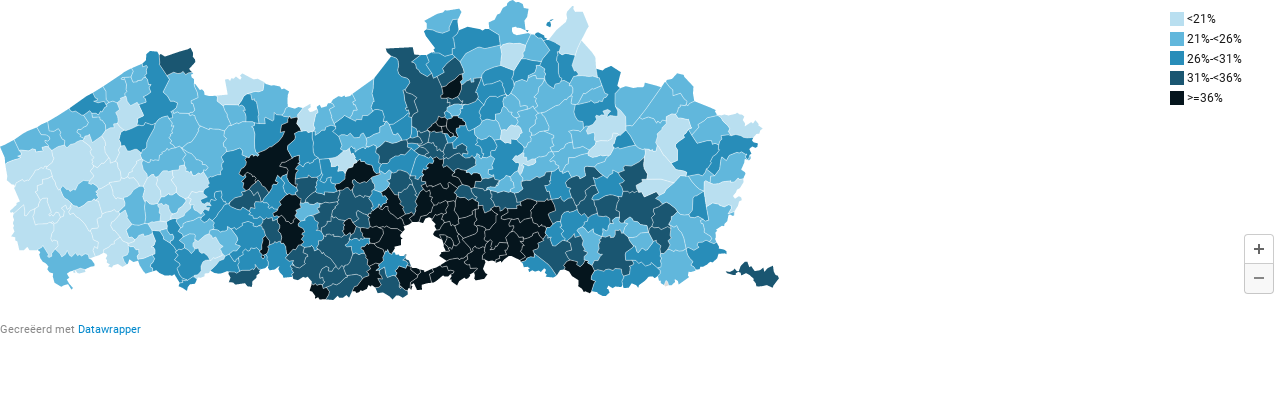

--- FILE ---
content_type: text/html
request_url: https://datawrapper.dwcdn.net/BUlh6/1/
body_size: -71
content:

<html><head><meta http-equiv="REFRESH" content="0; url=https://datawrapper.dwcdn.net/BUlh6/2/"></head></html>

--- FILE ---
content_type: application/javascript
request_url: https://datawrapper.dwcdn.net/lib/vis/d3-maps-choropleth.e897ea29.js
body_size: 107656
content:
!function(){"use strict";var t=function(t,e,n){return e in t?Object.defineProperty(t,e,{value:n,enumerable:!0,configurable:!0,writable:!0}):t[e]=n,t};var e=function(t){if(Array.isArray(t))return t};var n=function(t,e){if("undefined"!=typeof Symbol&&Symbol.iterator in Object(t)){var n=[],r=!0,i=!1,o=void 0;try{for(var a,u=t[Symbol.iterator]();!(r=(a=u.next()).done)&&(n.push(a.value),!e||n.length!==e);r=!0);}catch(t){i=!0,o=t}finally{try{r||null==u.return||u.return()}finally{if(i)throw o}}return n}};var r=function(t,e){(null==e||e>t.length)&&(e=t.length);for(var n=0,r=new Array(e);n<e;n++)r[n]=t[n];return r};var i=function(t,e){if(t){if("string"==typeof t)return r(t,e);var n=Object.prototype.toString.call(t).slice(8,-1);return"Object"===n&&t.constructor&&(n=t.constructor.name),"Map"===n||"Set"===n?Array.from(t):"Arguments"===n||/^(?:Ui|I)nt(?:8|16|32)(?:Clamped)?Array$/.test(n)?r(t,e):void 0}};var o=function(){throw new TypeError("Invalid attempt to destructure non-iterable instance.\nIn order to be iterable, non-array objects must have a [Symbol.iterator]() method.")};var a=function(t,r){return e(t)||n(t,r)||i(t,r)||o()},u="http://www.w3.org/1999/xhtml",c={svg:"http://www.w3.org/2000/svg",xhtml:u,xlink:"http://www.w3.org/1999/xlink",xml:"http://www.w3.org/XML/1998/namespace",xmlns:"http://www.w3.org/2000/xmlns/"};function l(t){var e=t+="",n=e.indexOf(":");return n>=0&&"xmlns"!==(e=t.slice(0,n))&&(t=t.slice(n+1)),c.hasOwnProperty(e)?{space:c[e],local:t}:t}function s(t){return function(){var e=this.ownerDocument,n=this.namespaceURI;return n===u&&e.documentElement.namespaceURI===u?e.createElement(t):e.createElementNS(n,t)}}function f(t){return function(){return this.ownerDocument.createElementNS(t.space,t.local)}}function h(t){var e=l(t);return(e.local?f:s)(e)}function d(){}function p(t){return null==t?d:function(){return this.querySelector(t)}}function g(){return[]}function v(t){return null==t?g:function(){return this.querySelectorAll(t)}}function m(t){return function(){return this.matches(t)}}function y(t){return new Array(t.length)}function b(t,e){this.ownerDocument=t.ownerDocument,this.namespaceURI=t.namespaceURI,this._next=null,this._parent=t,this.__data__=e}b.prototype={constructor:b,appendChild:function(t){return this._parent.insertBefore(t,this._next)},insertBefore:function(t,e){return this._parent.insertBefore(t,e)},querySelector:function(t){return this._parent.querySelector(t)},querySelectorAll:function(t){return this._parent.querySelectorAll(t)}};function w(t,e,n,r,i,o){for(var a,u=0,c=e.length,l=o.length;u<l;++u)(a=e[u])?(a.__data__=o[u],r[u]=a):n[u]=new b(t,o[u]);for(;u<c;++u)(a=e[u])&&(i[u]=a)}function x(t,e,n,r,i,o,a){var u,c,l,s={},f=e.length,h=o.length,d=new Array(f);for(u=0;u<f;++u)(c=e[u])&&(d[u]=l="$"+a.call(c,c.__data__,u,e),l in s?i[u]=c:s[l]=c);for(u=0;u<h;++u)(c=s[l="$"+a.call(t,o[u],u,o)])?(r[u]=c,c.__data__=o[u],s[l]=null):n[u]=new b(t,o[u]);for(u=0;u<f;++u)(c=e[u])&&s[d[u]]===c&&(i[u]=c)}function _(t,e){return t<e?-1:t>e?1:t>=e?0:NaN}function M(t){return function(){this.removeAttribute(t)}}function k(t){return function(){this.removeAttributeNS(t.space,t.local)}}function z(t,e){return function(){this.setAttribute(t,e)}}function S(t,e){return function(){this.setAttributeNS(t.space,t.local,e)}}function A(t,e){return function(){var n=e.apply(this,arguments);null==n?this.removeAttribute(t):this.setAttribute(t,n)}}function E(t,e){return function(){var n=e.apply(this,arguments);null==n?this.removeAttributeNS(t.space,t.local):this.setAttributeNS(t.space,t.local,n)}}function j(t){return t.ownerDocument&&t.ownerDocument.defaultView||t.document&&t||t.defaultView}function $(t){return function(){this.style.removeProperty(t)}}function O(t,e,n){return function(){this.style.setProperty(t,e,n)}}function N(t,e,n){return function(){var r=e.apply(this,arguments);null==r?this.style.removeProperty(t):this.style.setProperty(t,r,n)}}function T(t,e){return t.style.getPropertyValue(e)||j(t).getComputedStyle(t,null).getPropertyValue(e)}function L(t){return function(){delete this[t]}}function P(t,e){return function(){this[t]=e}}function D(t,e){return function(){var n=e.apply(this,arguments);null==n?delete this[t]:this[t]=n}}function C(t){return t.trim().split(/^|\s+/)}function R(t){return t.classList||new B(t)}function B(t){this._node=t,this._names=C(t.getAttribute("class")||"")}function F(t,e){for(var n=R(t),r=-1,i=e.length;++r<i;)n.add(e[r])}function q(t,e){for(var n=R(t),r=-1,i=e.length;++r<i;)n.remove(e[r])}function W(t){return function(){F(this,t)}}function H(t){return function(){q(this,t)}}function Y(t,e){return function(){(e.apply(this,arguments)?F:q)(this,t)}}function I(){this.textContent=""}function U(t){return function(){this.textContent=t}}function X(t){return function(){var e=t.apply(this,arguments);this.textContent=null==e?"":e}}function Z(){this.innerHTML=""}function V(t){return function(){this.innerHTML=t}}function G(t){return function(){var e=t.apply(this,arguments);this.innerHTML=null==e?"":e}}function J(){this.nextSibling&&this.parentNode.appendChild(this)}function K(){this.previousSibling&&this.parentNode.insertBefore(this,this.parentNode.firstChild)}function Q(){return null}function tt(){var t=this.parentNode;t&&t.removeChild(this)}function et(){var t=this.cloneNode(!1),e=this.parentNode;return e?e.insertBefore(t,this.nextSibling):t}function nt(){var t=this.cloneNode(!0),e=this.parentNode;return e?e.insertBefore(t,this.nextSibling):t}B.prototype={add:function(t){this._names.indexOf(t)<0&&(this._names.push(t),this._node.setAttribute("class",this._names.join(" ")))},remove:function(t){var e=this._names.indexOf(t);e>=0&&(this._names.splice(e,1),this._node.setAttribute("class",this._names.join(" ")))},contains:function(t){return this._names.indexOf(t)>=0}};var rt={},it=null;"undefined"!=typeof document&&("onmouseenter"in document.documentElement||(rt={mouseenter:"mouseover",mouseleave:"mouseout"}));function ot(t,e,n){return t=at(t,e,n),function(e){var n=e.relatedTarget;n&&(n===this||8&n.compareDocumentPosition(this))||t.call(this,e)}}function at(t,e,n){return function(r){var i=it;it=r;try{t.call(this,this.__data__,e,n)}finally{it=i}}}function ut(t){return t.trim().split(/^|\s+/).map((function(t){var e="",n=t.indexOf(".");return n>=0&&(e=t.slice(n+1),t=t.slice(0,n)),{type:t,name:e}}))}function ct(t){return function(){var e=this.__on;if(e){for(var n,r=0,i=-1,o=e.length;r<o;++r)n=e[r],t.type&&n.type!==t.type||n.name!==t.name?e[++i]=n:this.removeEventListener(n.type,n.listener,n.capture);++i?e.length=i:delete this.__on}}}function lt(t,e,n){var r=rt.hasOwnProperty(t.type)?ot:at;return function(i,o,a){var u,c=this.__on,l=r(e,o,a);if(c)for(var s=0,f=c.length;s<f;++s)if((u=c[s]).type===t.type&&u.name===t.name)return this.removeEventListener(u.type,u.listener,u.capture),this.addEventListener(u.type,u.listener=l,u.capture=n),void(u.value=e);this.addEventListener(t.type,l,n),u={type:t.type,name:t.name,value:e,listener:l,capture:n},c?c.push(u):this.__on=[u]}}function st(t,e,n){var r=j(t),i=r.CustomEvent;"function"==typeof i?i=new i(e,n):(i=r.document.createEvent("Event"),n?(i.initEvent(e,n.bubbles,n.cancelable),i.detail=n.detail):i.initEvent(e,!1,!1)),t.dispatchEvent(i)}function ft(t,e){return function(){return st(this,t,e)}}function ht(t,e){return function(){return st(this,t,e.apply(this,arguments))}}var dt=[null];function pt(t,e){this._groups=t,this._parents=e}function gt(){return new pt([[document.documentElement]],dt)}function vt(t){return"string"==typeof t?new pt([[document.querySelector(t)]],[document.documentElement]):new pt([[t]],dt)}function mt(){for(var t,e=it;t=e.sourceEvent;)e=t;return e}function yt(t,e){var n=t.ownerSVGElement||t;if(n.createSVGPoint){var r=n.createSVGPoint();return r.x=e.clientX,r.y=e.clientY,[(r=r.matrixTransform(t.getScreenCTM().inverse())).x,r.y]}var i=t.getBoundingClientRect();return[e.clientX-i.left-t.clientLeft,e.clientY-i.top-t.clientTop]}function bt(t){var e=mt();return e.changedTouches&&(e=e.changedTouches[0]),yt(t,e)}function wt(t,e,n){arguments.length<3&&(n=e,e=mt().changedTouches);for(var r,i=0,o=e?e.length:0;i<o;++i)if((r=e[i]).identifier===n)return yt(t,r);return null}function xt(t,e){return t<e?-1:t>e?1:t>=e?0:NaN}pt.prototype=gt.prototype={constructor:pt,select:function(t){"function"!=typeof t&&(t=p(t));for(var e=this._groups,n=e.length,r=new Array(n),i=0;i<n;++i)for(var o,a,u=e[i],c=u.length,l=r[i]=new Array(c),s=0;s<c;++s)(o=u[s])&&(a=t.call(o,o.__data__,s,u))&&("__data__"in o&&(a.__data__=o.__data__),l[s]=a);return new pt(r,this._parents)},selectAll:function(t){"function"!=typeof t&&(t=v(t));for(var e=this._groups,n=e.length,r=[],i=[],o=0;o<n;++o)for(var a,u=e[o],c=u.length,l=0;l<c;++l)(a=u[l])&&(r.push(t.call(a,a.__data__,l,u)),i.push(a));return new pt(r,i)},filter:function(t){"function"!=typeof t&&(t=m(t));for(var e=this._groups,n=e.length,r=new Array(n),i=0;i<n;++i)for(var o,a=e[i],u=a.length,c=r[i]=[],l=0;l<u;++l)(o=a[l])&&t.call(o,o.__data__,l,a)&&c.push(o);return new pt(r,this._parents)},data:function(t,e){if(!t)return p=new Array(this.size()),s=-1,this.each((function(t){p[++s]=t})),p;var n,r=e?x:w,i=this._parents,o=this._groups;"function"!=typeof t&&(n=t,t=function(){return n});for(var a=o.length,u=new Array(a),c=new Array(a),l=new Array(a),s=0;s<a;++s){var f=i[s],h=o[s],d=h.length,p=t.call(f,f&&f.__data__,s,i),g=p.length,v=c[s]=new Array(g),m=u[s]=new Array(g);r(f,h,v,m,l[s]=new Array(d),p,e);for(var y,b,_=0,M=0;_<g;++_)if(y=v[_]){for(_>=M&&(M=_+1);!(b=m[M])&&++M<g;);y._next=b||null}}return(u=new pt(u,i))._enter=c,u._exit=l,u},enter:function(){return new pt(this._enter||this._groups.map(y),this._parents)},exit:function(){return new pt(this._exit||this._groups.map(y),this._parents)},join:function(t,e,n){var r=this.enter(),i=this,o=this.exit();return r="function"==typeof t?t(r):r.append(t+""),null!=e&&(i=e(i)),null==n?o.remove():n(o),r&&i?r.merge(i).order():i},merge:function(t){for(var e=this._groups,n=t._groups,r=e.length,i=n.length,o=Math.min(r,i),a=new Array(r),u=0;u<o;++u)for(var c,l=e[u],s=n[u],f=l.length,h=a[u]=new Array(f),d=0;d<f;++d)(c=l[d]||s[d])&&(h[d]=c);for(;u<r;++u)a[u]=e[u];return new pt(a,this._parents)},order:function(){for(var t=this._groups,e=-1,n=t.length;++e<n;)for(var r,i=t[e],o=i.length-1,a=i[o];--o>=0;)(r=i[o])&&(a&&4^r.compareDocumentPosition(a)&&a.parentNode.insertBefore(r,a),a=r);return this},sort:function(t){function e(e,n){return e&&n?t(e.__data__,n.__data__):!e-!n}t||(t=_);for(var n=this._groups,r=n.length,i=new Array(r),o=0;o<r;++o){for(var a,u=n[o],c=u.length,l=i[o]=new Array(c),s=0;s<c;++s)(a=u[s])&&(l[s]=a);l.sort(e)}return new pt(i,this._parents).order()},call:function(){var t=arguments[0];return arguments[0]=this,t.apply(null,arguments),this},nodes:function(){var t=new Array(this.size()),e=-1;return this.each((function(){t[++e]=this})),t},node:function(){for(var t=this._groups,e=0,n=t.length;e<n;++e)for(var r=t[e],i=0,o=r.length;i<o;++i){var a=r[i];if(a)return a}return null},size:function(){var t=0;return this.each((function(){++t})),t},empty:function(){return!this.node()},each:function(t){for(var e=this._groups,n=0,r=e.length;n<r;++n)for(var i,o=e[n],a=0,u=o.length;a<u;++a)(i=o[a])&&t.call(i,i.__data__,a,o);return this},attr:function(t,e){var n=l(t);if(arguments.length<2){var r=this.node();return n.local?r.getAttributeNS(n.space,n.local):r.getAttribute(n)}return this.each((null==e?n.local?k:M:"function"==typeof e?n.local?E:A:n.local?S:z)(n,e))},style:function(t,e,n){return arguments.length>1?this.each((null==e?$:"function"==typeof e?N:O)(t,e,null==n?"":n)):T(this.node(),t)},property:function(t,e){return arguments.length>1?this.each((null==e?L:"function"==typeof e?D:P)(t,e)):this.node()[t]},classed:function(t,e){var n=C(t+"");if(arguments.length<2){for(var r=R(this.node()),i=-1,o=n.length;++i<o;)if(!r.contains(n[i]))return!1;return!0}return this.each(("function"==typeof e?Y:e?W:H)(n,e))},text:function(t){return arguments.length?this.each(null==t?I:("function"==typeof t?X:U)(t)):this.node().textContent},html:function(t){return arguments.length?this.each(null==t?Z:("function"==typeof t?G:V)(t)):this.node().innerHTML},raise:function(){return this.each(J)},lower:function(){return this.each(K)},append:function(t){var e="function"==typeof t?t:h(t);return this.select((function(){return this.appendChild(e.apply(this,arguments))}))},insert:function(t,e){var n="function"==typeof t?t:h(t),r=null==e?Q:"function"==typeof e?e:p(e);return this.select((function(){return this.insertBefore(n.apply(this,arguments),r.apply(this,arguments)||null)}))},remove:function(){return this.each(tt)},clone:function(t){return this.select(t?nt:et)},datum:function(t){return arguments.length?this.property("__data__",t):this.node().__data__},on:function(t,e,n){var r,i,o=ut(t+""),a=o.length;if(!(arguments.length<2)){for(u=e?lt:ct,null==n&&(n=!1),r=0;r<a;++r)this.each(u(o[r],e,n));return this}var u=this.node().__on;if(u)for(var c,l=0,s=u.length;l<s;++l)for(r=0,c=u[l];r<a;++r)if((i=o[r]).type===c.type&&i.name===c.name)return c.value},dispatch:function(t,e){return this.each(("function"==typeof e?ht:ft)(t,e))}};var _t=function(t){return 1===t.length&&(t=function(t){return function(e,n){return xt(t(e),n)}}(t)),{left:function(e,n,r,i){for(null==r&&(r=0),null==i&&(i=e.length);r<i;){var o=r+i>>>1;t(e[o],n)<0?r=o+1:i=o}return r},right:function(e,n,r,i){for(null==r&&(r=0),null==i&&(i=e.length);r<i;){var o=r+i>>>1;t(e[o],n)>0?i=o:r=o+1}return r}}}(xt).right;function Mt(t,e,n){t=+t,e=+e,n=(i=arguments.length)<2?(e=t,t=0,1):i<3?1:+n;for(var r=-1,i=0|Math.max(0,Math.ceil((e-t)/n)),o=new Array(i);++r<i;)o[r]=t+r*n;return o}var kt=Math.sqrt(50),zt=Math.sqrt(10),St=Math.sqrt(2);function At(t,e,n){var r=(e-t)/Math.max(0,n),i=Math.floor(Math.log(r)/Math.LN10),o=r/Math.pow(10,i);return i>=0?(o>=kt?10:o>=zt?5:o>=St?2:1)*Math.pow(10,i):-Math.pow(10,-i)/(o>=kt?10:o>=zt?5:o>=St?2:1)}function Et(t){for(var e,n,r,i=t.length,o=-1,a=0;++o<i;)a+=t[o].length;for(n=new Array(a);--i>=0;)for(e=(r=t[i]).length;--e>=0;)n[--a]=r[e];return n}function jt(t,e){switch(arguments.length){case 0:break;case 1:this.range(t);break;default:this.range(e).domain(t)}return this}var $t="$";function Ot(){}function Nt(t,e){var n=new Ot;if(t instanceof Ot)t.each((function(t,e){n.set(e,t)}));else if(Array.isArray(t)){var r,i=-1,o=t.length;if(null==e)for(;++i<o;)n.set(i,t[i]);else for(;++i<o;)n.set(e(r=t[i],i,t),r)}else if(t)for(var a in t)n.set(a,t[a]);return n}function Tt(){var t,e,n,r=[],i=[];function o(n,i,a,u){if(i>=r.length)return null!=t&&n.sort(t),null!=e?e(n):n;for(var c,l,s,f=-1,h=n.length,d=r[i++],p=Nt(),g=a();++f<h;)(s=p.get(c=d(l=n[f])+""))?s.push(l):p.set(c,[l]);return p.each((function(t,e){u(g,e,o(t,i,a,u))})),g}function a(t,n){if(++n>r.length)return t;var o,u=i[n-1];return null!=e&&n>=r.length?o=t.entries():(o=[],t.each((function(t,e){o.push({key:e,values:a(t,n)})}))),null!=u?o.sort((function(t,e){return u(t.key,e.key)})):o}return n={object:function(t){return o(t,0,Lt,Pt)},map:function(t){return o(t,0,Dt,Ct)},entries:function(t){return a(o(t,0,Dt,Ct),0)},key:function(t){return r.push(t),n},sortKeys:function(t){return i[r.length-1]=t,n},sortValues:function(e){return t=e,n},rollup:function(t){return e=t,n}}}function Lt(){return{}}function Pt(t,e,n){t[e]=n}function Dt(){return Nt()}function Ct(t,e,n){t.set(e,n)}function Rt(){}Ot.prototype=Nt.prototype={constructor:Ot,has:function(t){return $t+t in this},get:function(t){return this[$t+t]},set:function(t,e){return this[$t+t]=e,this},remove:function(t){var e=$t+t;return e in this&&delete this[e]},clear:function(){for(var t in this)t[0]===$t&&delete this[t]},keys:function(){var t=[];for(var e in this)e[0]===$t&&t.push(e.slice(1));return t},values:function(){var t=[];for(var e in this)e[0]===$t&&t.push(this[e]);return t},entries:function(){var t=[];for(var e in this)e[0]===$t&&t.push({key:e.slice(1),value:this[e]});return t},size:function(){var t=0;for(var e in this)e[0]===$t&&++t;return t},empty:function(){for(var t in this)if(t[0]===$t)return!1;return!0},each:function(t){for(var e in this)e[0]===$t&&t(this[e],e.slice(1),this)}};var Bt=Nt.prototype;function Ft(t){var e=[];for(var n in t)e.push(t[n]);return e}Rt.prototype=function(t,e){var n=new Rt;if(t instanceof Rt)t.each((function(t){n.add(t)}));else if(t){var r=-1,i=t.length;if(null==e)for(;++r<i;)n.add(t[r]);else for(;++r<i;)n.add(e(t[r],r,t))}return n}.prototype={constructor:Rt,has:Bt.has,add:function(t){return this[$t+(t+="")]=t,this},remove:Bt.remove,clear:Bt.clear,values:Bt.keys,size:Bt.size,empty:Bt.empty,each:Bt.each};var qt=Array.prototype,Wt=qt.map,Ht=qt.slice,Yt={name:"implicit"};function It(){var t=Nt(),e=[],n=[],r=Yt;function i(i){var o=i+"",a=t.get(o);if(!a){if(r!==Yt)return r;t.set(o,a=e.push(i))}return n[(a-1)%n.length]}return i.domain=function(n){if(!arguments.length)return e.slice();e=[],t=Nt();for(var r,o,a=-1,u=n.length;++a<u;)t.has(o=(r=n[a])+"")||t.set(o,e.push(r));return i},i.range=function(t){return arguments.length?(n=Ht.call(t),i):n.slice()},i.unknown=function(t){return arguments.length?(r=t,i):r},i.copy=function(){return It(e,n).unknown(r)},jt.apply(i,arguments),i}var Ut="undefined"!=typeof globalThis?globalThis:"undefined"!=typeof window?window:"undefined"!=typeof global?global:"undefined"!=typeof self?self:{};function Xt(t,e,n){return t(n={path:e,exports:{},require:function(t,e){return function(){throw new Error("Dynamic requires are not currently supported by @rollup/plugin-commonjs")}(null==e&&n.path)}},n.exports),n.exports}function Zt(t){if(t.__esModule)return t;var e=Object.defineProperty({},"__esModule",{value:!0});return Object.keys(t).forEach((function(n){var r=Object.getOwnPropertyDescriptor(t,n);Object.defineProperty(e,n,r.get?r:{enumerable:!0,get:function(){return t[n]}})})),e}var Vt=Xt((function(t){function e(n){return"function"==typeof Symbol&&"symbol"==typeof Symbol.iterator?t.exports=e=function(t){return typeof t}:t.exports=e=function(t){return t&&"function"==typeof Symbol&&t.constructor===Symbol&&t!==Symbol.prototype?"symbol":typeof t},e(n)}t.exports=e}));function Gt(t,e,n){t.prototype=e.prototype=n,n.constructor=t}function Jt(t,e){var n=Object.create(t.prototype);for(var r in e)n[r]=e[r];return n}function Kt(){}var Qt=.7,te=1/Qt,ee="\\s*([+-]?\\d+)\\s*",ne="\\s*([+-]?\\d*\\.?\\d+(?:[eE][+-]?\\d+)?)\\s*",re="\\s*([+-]?\\d*\\.?\\d+(?:[eE][+-]?\\d+)?)%\\s*",ie=/^#([0-9a-f]{3,8})$/,oe=new RegExp("^rgb\\("+[ee,ee,ee]+"\\)$"),ae=new RegExp("^rgb\\("+[re,re,re]+"\\)$"),ue=new RegExp("^rgba\\("+[ee,ee,ee,ne]+"\\)$"),ce=new RegExp("^rgba\\("+[re,re,re,ne]+"\\)$"),le=new RegExp("^hsl\\("+[ne,re,re]+"\\)$"),se=new RegExp("^hsla\\("+[ne,re,re,ne]+"\\)$"),fe={aliceblue:15792383,antiquewhite:16444375,aqua:65535,aquamarine:8388564,azure:15794175,beige:16119260,bisque:16770244,black:0,blanchedalmond:16772045,blue:255,blueviolet:9055202,brown:10824234,burlywood:14596231,cadetblue:6266528,chartreuse:8388352,chocolate:13789470,coral:16744272,cornflowerblue:6591981,cornsilk:16775388,crimson:14423100,cyan:65535,darkblue:139,darkcyan:35723,darkgoldenrod:12092939,darkgray:11119017,darkgreen:25600,darkgrey:11119017,darkkhaki:12433259,darkmagenta:9109643,darkolivegreen:5597999,darkorange:16747520,darkorchid:10040012,darkred:9109504,darksalmon:15308410,darkseagreen:9419919,darkslateblue:4734347,darkslategray:3100495,darkslategrey:3100495,darkturquoise:52945,darkviolet:9699539,deeppink:16716947,deepskyblue:49151,dimgray:6908265,dimgrey:6908265,dodgerblue:2003199,firebrick:11674146,floralwhite:16775920,forestgreen:2263842,fuchsia:16711935,gainsboro:14474460,ghostwhite:16316671,gold:16766720,goldenrod:14329120,gray:8421504,green:32768,greenyellow:11403055,grey:8421504,honeydew:15794160,hotpink:16738740,indianred:13458524,indigo:4915330,ivory:16777200,khaki:15787660,lavender:15132410,lavenderblush:16773365,lawngreen:8190976,lemonchiffon:16775885,lightblue:11393254,lightcoral:15761536,lightcyan:14745599,lightgoldenrodyellow:16448210,lightgray:13882323,lightgreen:9498256,lightgrey:13882323,lightpink:16758465,lightsalmon:16752762,lightseagreen:2142890,lightskyblue:8900346,lightslategray:7833753,lightslategrey:7833753,lightsteelblue:11584734,lightyellow:16777184,lime:65280,limegreen:3329330,linen:16445670,magenta:16711935,maroon:8388608,mediumaquamarine:6737322,mediumblue:205,mediumorchid:12211667,mediumpurple:9662683,mediumseagreen:3978097,mediumslateblue:8087790,mediumspringgreen:64154,mediumturquoise:4772300,mediumvioletred:13047173,midnightblue:1644912,mintcream:16121850,mistyrose:16770273,moccasin:16770229,navajowhite:16768685,navy:128,oldlace:16643558,olive:8421376,olivedrab:7048739,orange:16753920,orangered:16729344,orchid:14315734,palegoldenrod:15657130,palegreen:10025880,paleturquoise:11529966,palevioletred:14381203,papayawhip:16773077,peachpuff:16767673,peru:13468991,pink:16761035,plum:14524637,powderblue:11591910,purple:8388736,rebeccapurple:6697881,red:16711680,rosybrown:12357519,royalblue:4286945,saddlebrown:9127187,salmon:16416882,sandybrown:16032864,seagreen:3050327,seashell:16774638,sienna:10506797,silver:12632256,skyblue:8900331,slateblue:6970061,slategray:7372944,slategrey:7372944,snow:16775930,springgreen:65407,steelblue:4620980,tan:13808780,teal:32896,thistle:14204888,tomato:16737095,turquoise:4251856,violet:15631086,wheat:16113331,white:16777215,whitesmoke:16119285,yellow:16776960,yellowgreen:10145074};function he(){return this.rgb().formatHex()}function de(){return this.rgb().formatRgb()}function pe(t){var e,n;return t=(t+"").trim().toLowerCase(),(e=ie.exec(t))?(n=e[1].length,e=parseInt(e[1],16),6===n?ge(e):3===n?new be(e>>8&15|e>>4&240,e>>4&15|240&e,(15&e)<<4|15&e,1):8===n?ve(e>>24&255,e>>16&255,e>>8&255,(255&e)/255):4===n?ve(e>>12&15|e>>8&240,e>>8&15|e>>4&240,e>>4&15|240&e,((15&e)<<4|15&e)/255):null):(e=oe.exec(t))?new be(e[1],e[2],e[3],1):(e=ae.exec(t))?new be(255*e[1]/100,255*e[2]/100,255*e[3]/100,1):(e=ue.exec(t))?ve(e[1],e[2],e[3],e[4]):(e=ce.exec(t))?ve(255*e[1]/100,255*e[2]/100,255*e[3]/100,e[4]):(e=le.exec(t))?Me(e[1],e[2]/100,e[3]/100,1):(e=se.exec(t))?Me(e[1],e[2]/100,e[3]/100,e[4]):fe.hasOwnProperty(t)?ge(fe[t]):"transparent"===t?new be(NaN,NaN,NaN,0):null}function ge(t){return new be(t>>16&255,t>>8&255,255&t,1)}function ve(t,e,n,r){return r<=0&&(t=e=n=NaN),new be(t,e,n,r)}function me(t){return t instanceof Kt||(t=pe(t)),t?new be((t=t.rgb()).r,t.g,t.b,t.opacity):new be}function ye(t,e,n,r){return 1===arguments.length?me(t):new be(t,e,n,null==r?1:r)}function be(t,e,n,r){this.r=+t,this.g=+e,this.b=+n,this.opacity=+r}function we(){return"#"+_e(this.r)+_e(this.g)+_e(this.b)}function xe(){var t=this.opacity;return(1===(t=isNaN(t)?1:Math.max(0,Math.min(1,t)))?"rgb(":"rgba(")+Math.max(0,Math.min(255,Math.round(this.r)||0))+", "+Math.max(0,Math.min(255,Math.round(this.g)||0))+", "+Math.max(0,Math.min(255,Math.round(this.b)||0))+(1===t?")":", "+t+")")}function _e(t){return((t=Math.max(0,Math.min(255,Math.round(t)||0)))<16?"0":"")+t.toString(16)}function Me(t,e,n,r){return r<=0?t=e=n=NaN:n<=0||n>=1?t=e=NaN:e<=0&&(t=NaN),new ze(t,e,n,r)}function ke(t){if(t instanceof ze)return new ze(t.h,t.s,t.l,t.opacity);if(t instanceof Kt||(t=pe(t)),!t)return new ze;if(t instanceof ze)return t;var e=(t=t.rgb()).r/255,n=t.g/255,r=t.b/255,i=Math.min(e,n,r),o=Math.max(e,n,r),a=NaN,u=o-i,c=(o+i)/2;return u?(a=e===o?(n-r)/u+6*(n<r):n===o?(r-e)/u+2:(e-n)/u+4,u/=c<.5?o+i:2-o-i,a*=60):u=c>0&&c<1?0:a,new ze(a,u,c,t.opacity)}function ze(t,e,n,r){this.h=+t,this.s=+e,this.l=+n,this.opacity=+r}function Se(t,e,n){return 255*(t<60?e+(n-e)*t/60:t<180?n:t<240?e+(n-e)*(240-t)/60:e)}Gt(Kt,pe,{copy:function(t){return Object.assign(new this.constructor,this,t)},displayable:function(){return this.rgb().displayable()},hex:he,formatHex:he,formatHsl:function(){return ke(this).formatHsl()},formatRgb:de,toString:de}),Gt(be,ye,Jt(Kt,{brighter:function(t){return t=null==t?te:Math.pow(te,t),new be(this.r*t,this.g*t,this.b*t,this.opacity)},darker:function(t){return t=null==t?Qt:Math.pow(Qt,t),new be(this.r*t,this.g*t,this.b*t,this.opacity)},rgb:function(){return this},displayable:function(){return-.5<=this.r&&this.r<255.5&&-.5<=this.g&&this.g<255.5&&-.5<=this.b&&this.b<255.5&&0<=this.opacity&&this.opacity<=1},hex:we,formatHex:we,formatRgb:xe,toString:xe})),Gt(ze,(function(t,e,n,r){return 1===arguments.length?ke(t):new ze(t,e,n,null==r?1:r)}),Jt(Kt,{brighter:function(t){return t=null==t?te:Math.pow(te,t),new ze(this.h,this.s,this.l*t,this.opacity)},darker:function(t){return t=null==t?Qt:Math.pow(Qt,t),new ze(this.h,this.s,this.l*t,this.opacity)},rgb:function(){var t=this.h%360+360*(this.h<0),e=isNaN(t)||isNaN(this.s)?0:this.s,n=this.l,r=n+(n<.5?n:1-n)*e,i=2*n-r;return new be(Se(t>=240?t-240:t+120,i,r),Se(t,i,r),Se(t<120?t+240:t-120,i,r),this.opacity)},displayable:function(){return(0<=this.s&&this.s<=1||isNaN(this.s))&&0<=this.l&&this.l<=1&&0<=this.opacity&&this.opacity<=1},formatHsl:function(){var t=this.opacity;return(1===(t=isNaN(t)?1:Math.max(0,Math.min(1,t)))?"hsl(":"hsla(")+(this.h||0)+", "+100*(this.s||0)+"%, "+100*(this.l||0)+"%"+(1===t?")":", "+t+")")}}));var Ae=Math.PI/180,Ee=180/Math.PI,je=.96422,$e=.82521,Oe=4/29,Ne=6/29,Te=3*Ne*Ne;function Le(t){if(t instanceof De)return new De(t.l,t.a,t.b,t.opacity);if(t instanceof We)return He(t);t instanceof be||(t=me(t));var e,n,r=Fe(t.r),i=Fe(t.g),o=Fe(t.b),a=Ce((.2225045*r+.7168786*i+.0606169*o)/1);return r===i&&i===o?e=n=a:(e=Ce((.4360747*r+.3850649*i+.1430804*o)/je),n=Ce((.0139322*r+.0971045*i+.7141733*o)/$e)),new De(116*a-16,500*(e-a),200*(a-n),t.opacity)}function Pe(t,e,n,r){return 1===arguments.length?Le(t):new De(t,e,n,null==r?1:r)}function De(t,e,n,r){this.l=+t,this.a=+e,this.b=+n,this.opacity=+r}function Ce(t){return t>.008856451679035631?Math.pow(t,1/3):t/Te+Oe}function Re(t){return t>Ne?t*t*t:Te*(t-Oe)}function Be(t){return 255*(t<=.0031308?12.92*t:1.055*Math.pow(t,1/2.4)-.055)}function Fe(t){return(t/=255)<=.04045?t/12.92:Math.pow((t+.055)/1.055,2.4)}function qe(t){if(t instanceof We)return new We(t.h,t.c,t.l,t.opacity);if(t instanceof De||(t=Le(t)),0===t.a&&0===t.b)return new We(NaN,0<t.l&&t.l<100?0:NaN,t.l,t.opacity);var e=Math.atan2(t.b,t.a)*Ee;return new We(e<0?e+360:e,Math.sqrt(t.a*t.a+t.b*t.b),t.l,t.opacity)}function We(t,e,n,r){this.h=+t,this.c=+e,this.l=+n,this.opacity=+r}function He(t){if(isNaN(t.h))return new De(t.l,0,0,t.opacity);var e=t.h*Ae;return new De(t.l,Math.cos(e)*t.c,Math.sin(e)*t.c,t.opacity)}Gt(De,Pe,Jt(Kt,{brighter:function(t){return new De(this.l+18*(null==t?1:t),this.a,this.b,this.opacity)},darker:function(t){return new De(this.l-18*(null==t?1:t),this.a,this.b,this.opacity)},rgb:function(){var t=(this.l+16)/116,e=isNaN(this.a)?t:t+this.a/500,n=isNaN(this.b)?t:t-this.b/200;return new be(Be(3.1338561*(e=je*Re(e))-1.6168667*(t=1*Re(t))-.4906146*(n=$e*Re(n))),Be(-.9787684*e+1.9161415*t+.033454*n),Be(.0719453*e-.2289914*t+1.4052427*n),this.opacity)}})),Gt(We,(function(t,e,n,r){return 1===arguments.length?qe(t):new We(t,e,n,null==r?1:r)}),Jt(Kt,{brighter:function(t){return new We(this.h,this.c,this.l+18*(null==t?1:t),this.opacity)},darker:function(t){return new We(this.h,this.c,this.l-18*(null==t?1:t),this.opacity)},rgb:function(){return He(this).rgb()}}));var Ye=-.14861,Ie=1.78277,Ue=-.29227,Xe=-.90649,Ze=1.97294,Ve=Ze*Xe,Ge=Ze*Ie,Je=Ie*Ue-Xe*Ye;function Ke(t){if(t instanceof tn)return new tn(t.h,t.s,t.l,t.opacity);t instanceof be||(t=me(t));var e=t.r/255,n=t.g/255,r=t.b/255,i=(Je*r+Ve*e-Ge*n)/(Je+Ve-Ge),o=r-i,a=(Ze*(n-i)-Ue*o)/Xe,u=Math.sqrt(a*a+o*o)/(Ze*i*(1-i)),c=u?Math.atan2(a,o)*Ee-120:NaN;return new tn(c<0?c+360:c,u,i,t.opacity)}function Qe(t,e,n,r){return 1===arguments.length?Ke(t):new tn(t,e,n,null==r?1:r)}function tn(t,e,n,r){this.h=+t,this.s=+e,this.l=+n,this.opacity=+r}function en(t){return function(){return t}}function nn(t,e){return function(n){return t+n*e}}function rn(t){return 1==(t=+t)?on:function(e,n){return n-e?function(t,e,n){return t=Math.pow(t,n),e=Math.pow(e,n)-t,n=1/n,function(r){return Math.pow(t+r*e,n)}}(e,n,t):en(isNaN(e)?n:e)}}function on(t,e){var n=e-t;return n?nn(t,n):en(isNaN(t)?e:t)}Gt(tn,Qe,Jt(Kt,{brighter:function(t){return t=null==t?te:Math.pow(te,t),new tn(this.h,this.s,this.l*t,this.opacity)},darker:function(t){return t=null==t?Qt:Math.pow(Qt,t),new tn(this.h,this.s,this.l*t,this.opacity)},rgb:function(){var t=isNaN(this.h)?0:(this.h+120)*Ae,e=+this.l,n=isNaN(this.s)?0:this.s*e*(1-e),r=Math.cos(t),i=Math.sin(t);return new be(255*(e+n*(Ye*r+Ie*i)),255*(e+n*(Ue*r+Xe*i)),255*(e+n*(Ze*r)),this.opacity)}}));var an=function t(e){var n=rn(e);function r(t,e){var r=n((t=ye(t)).r,(e=ye(e)).r),i=n(t.g,e.g),o=n(t.b,e.b),a=on(t.opacity,e.opacity);return function(e){return t.r=r(e),t.g=i(e),t.b=o(e),t.opacity=a(e),t+""}}return r.gamma=t,r}(1);function un(t,e){e||(e=[]);var n,r=t?Math.min(e.length,t.length):0,i=e.slice();return function(o){for(n=0;n<r;++n)i[n]=t[n]*(1-o)+e[n]*o;return i}}function cn(t,e){var n,r=e?e.length:0,i=t?Math.min(r,t.length):0,o=new Array(i),a=new Array(r);for(n=0;n<i;++n)o[n]=gn(t[n],e[n]);for(;n<r;++n)a[n]=e[n];return function(t){for(n=0;n<i;++n)a[n]=o[n](t);return a}}function ln(t,e){var n=new Date;return t=+t,e=+e,function(r){return n.setTime(t*(1-r)+e*r),n}}function sn(t,e){return t=+t,e=+e,function(n){return t*(1-n)+e*n}}function fn(t,e){var n,r={},i={};for(n in null!==t&&"object"===Vt(t)||(t={}),null!==e&&"object"===Vt(e)||(e={}),e)n in t?r[n]=gn(t[n],e[n]):i[n]=e[n];return function(t){for(n in r)i[n]=r[n](t);return i}}var hn=/[-+]?(?:\d+\.?\d*|\.?\d+)(?:[eE][-+]?\d+)?/g,dn=new RegExp(hn.source,"g");function pn(t,e){var n,r,i,o=hn.lastIndex=dn.lastIndex=0,a=-1,u=[],c=[];for(t+="",e+="";(n=hn.exec(t))&&(r=dn.exec(e));)(i=r.index)>o&&(i=e.slice(o,i),u[a]?u[a]+=i:u[++a]=i),(n=n[0])===(r=r[0])?u[a]?u[a]+=r:u[++a]=r:(u[++a]=null,c.push({i:a,x:sn(n,r)})),o=dn.lastIndex;return o<e.length&&(i=e.slice(o),u[a]?u[a]+=i:u[++a]=i),u.length<2?c[0]?function(t){return function(e){return t(e)+""}}(c[0].x):function(t){return function(){return t}}(e):(e=c.length,function(t){for(var n,r=0;r<e;++r)u[(n=c[r]).i]=n.x(t);return u.join("")})}function gn(t,e){var n,r,i=Vt(e);return null==e||"boolean"===i?en(e):("number"===i?sn:"string"===i?(n=pe(e))?(e=n,an):pn:e instanceof pe?an:e instanceof Date?ln:(r=e,!ArrayBuffer.isView(r)||r instanceof DataView?Array.isArray(e)?cn:"function"!=typeof e.valueOf&&"function"!=typeof e.toString||isNaN(e)?fn:sn:un))(t,e)}function vn(t,e){return t=+t,e=+e,function(n){return Math.round(t*(1-n)+e*n)}}var mn,yn,bn,wn,xn=180/Math.PI,_n={translateX:0,translateY:0,rotate:0,skewX:0,scaleX:1,scaleY:1};function Mn(t,e,n,r,i,o){var a,u,c;return(a=Math.sqrt(t*t+e*e))&&(t/=a,e/=a),(c=t*n+e*r)&&(n-=t*c,r-=e*c),(u=Math.sqrt(n*n+r*r))&&(n/=u,r/=u,c/=u),t*r<e*n&&(t=-t,e=-e,c=-c,a=-a),{translateX:i,translateY:o,rotate:Math.atan2(e,t)*xn,skewX:Math.atan(c)*xn,scaleX:a,scaleY:u}}function kn(t,e,n,r){function i(t){return t.length?t.pop()+" ":""}return function(o,a){var u=[],c=[];return o=t(o),a=t(a),function(t,r,i,o,a,u){if(t!==i||r!==o){var c=a.push("translate(",null,e,null,n);u.push({i:c-4,x:sn(t,i)},{i:c-2,x:sn(r,o)})}else(i||o)&&a.push("translate("+i+e+o+n)}(o.translateX,o.translateY,a.translateX,a.translateY,u,c),function(t,e,n,o){t!==e?(t-e>180?e+=360:e-t>180&&(t+=360),o.push({i:n.push(i(n)+"rotate(",null,r)-2,x:sn(t,e)})):e&&n.push(i(n)+"rotate("+e+r)}(o.rotate,a.rotate,u,c),function(t,e,n,o){t!==e?o.push({i:n.push(i(n)+"skewX(",null,r)-2,x:sn(t,e)}):e&&n.push(i(n)+"skewX("+e+r)}(o.skewX,a.skewX,u,c),function(t,e,n,r,o,a){if(t!==n||e!==r){var u=o.push(i(o)+"scale(",null,",",null,")");a.push({i:u-4,x:sn(t,n)},{i:u-2,x:sn(e,r)})}else 1===n&&1===r||o.push(i(o)+"scale("+n+","+r+")")}(o.scaleX,o.scaleY,a.scaleX,a.scaleY,u,c),o=a=null,function(t){for(var e,n=-1,r=c.length;++n<r;)u[(e=c[n]).i]=e.x(t);return u.join("")}}}var zn=kn((function(t){return"none"===t?_n:(mn||(mn=document.createElement("DIV"),yn=document.documentElement,bn=document.defaultView),mn.style.transform=t,t=bn.getComputedStyle(yn.appendChild(mn),null).getPropertyValue("transform"),yn.removeChild(mn),Mn(+(t=t.slice(7,-1).split(","))[0],+t[1],+t[2],+t[3],+t[4],+t[5]))}),"px, ","px)","deg)"),Sn=kn((function(t){return null==t?_n:(wn||(wn=document.createElementNS("http://www.w3.org/2000/svg","g")),wn.setAttribute("transform",t),(t=wn.transform.baseVal.consolidate())?Mn((t=t.matrix).a,t.b,t.c,t.d,t.e,t.f):_n)}),", ",")",")"),An=Math.SQRT2;function En(t){return((t=Math.exp(t))+1/t)/2}function jn(t,e){var n,r,i=t[0],o=t[1],a=t[2],u=e[0],c=e[1],l=e[2],s=u-i,f=c-o,h=s*s+f*f;if(h<1e-12)r=Math.log(l/a)/An,n=function(t){return[i+t*s,o+t*f,a*Math.exp(An*t*r)]};else{var d=Math.sqrt(h),p=(l*l-a*a+4*h)/(2*a*2*d),g=(l*l-a*a-4*h)/(2*l*2*d),v=Math.log(Math.sqrt(p*p+1)-p),m=Math.log(Math.sqrt(g*g+1)-g);r=(m-v)/An,n=function(t){var e,n=t*r,u=En(v),c=a/(2*d)*(u*(e=An*n+v,((e=Math.exp(2*e))-1)/(e+1))-function(t){return((t=Math.exp(t))-1/t)/2}(v));return[i+c*s,o+c*f,a*u/En(An*n+v)]}}return n.duration=1e3*r,n}function $n(t,e){var n=on((t=Pe(t)).l,(e=Pe(e)).l),r=on(t.a,e.a),i=on(t.b,e.b),o=on(t.opacity,e.opacity);return function(e){return t.l=n(e),t.a=r(e),t.b=i(e),t.opacity=o(e),t+""}}function On(t){return function e(n){function r(e,r){var i=t((e=Qe(e)).h,(r=Qe(r)).h),o=on(e.s,r.s),a=on(e.l,r.l),u=on(e.opacity,r.opacity);return function(t){return e.h=i(t),e.s=o(t),e.l=a(Math.pow(t,n)),e.opacity=u(t),e+""}}return n=+n,r.gamma=e,r}(1)}On((function(t,e){var n=e-t;return n?nn(t,n>180||n<-180?n-360*Math.round(n/360):n):en(isNaN(t)?e:t)}));var Nn=On(on);function Tn(t){return+t}var Ln=[0,1];function Pn(t){return t}function Dn(t,e){return(e-=t=+t)?function(n){return(n-t)/e}:(n=isNaN(e)?NaN:.5,function(){return n});var n}function Cn(t){var e,n=t[0],r=t[t.length-1];return n>r&&(e=n,n=r,r=e),function(t){return Math.max(n,Math.min(r,t))}}function Rn(t,e,n){var r=t[0],i=t[1],o=e[0],a=e[1];return i<r?(r=Dn(i,r),o=n(a,o)):(r=Dn(r,i),o=n(o,a)),function(t){return o(r(t))}}function Bn(t,e,n){var r=Math.min(t.length,e.length)-1,i=new Array(r),o=new Array(r),a=-1;for(t[r]<t[0]&&(t=t.slice().reverse(),e=e.slice().reverse());++a<r;)i[a]=Dn(t[a],t[a+1]),o[a]=n(e[a],e[a+1]);return function(e){var n=_t(t,e,1,r)-1;return o[n](i[n](e))}}function Fn(t,e){return e.domain(t.domain()).range(t.range()).interpolate(t.interpolate()).clamp(t.clamp()).unknown(t.unknown())}function qn(t,e){return function(){var t,e,n,r,i,o,a=Ln,u=Ln,c=gn,l=Pn;function s(){return r=Math.min(a.length,u.length)>2?Bn:Rn,i=o=null,f}function f(e){return isNaN(e=+e)?n:(i||(i=r(a.map(t),u,c)))(t(l(e)))}return f.invert=function(n){return l(e((o||(o=r(u,a.map(t),sn)))(n)))},f.domain=function(t){return arguments.length?(a=Wt.call(t,Tn),l===Pn||(l=Cn(a)),s()):a.slice()},f.range=function(t){return arguments.length?(u=Ht.call(t),s()):u.slice()},f.rangeRound=function(t){return u=Ht.call(t),c=vn,s()},f.clamp=function(t){return arguments.length?(l=t?Cn(a):Pn,f):l!==Pn},f.interpolate=function(t){return arguments.length?(c=t,s()):c},f.unknown=function(t){return arguments.length?(n=t,f):n},function(n,r){return t=n,e=r,s()}}()(t,e)}function Wn(t,e){if((n=(t=e?t.toExponential(e-1):t.toExponential()).indexOf("e"))<0)return null;var n,r=t.slice(0,n);return[r.length>1?r[0]+r.slice(2):r,+t.slice(n+1)]}function Hn(t){return(t=Wn(Math.abs(t)))?t[1]:NaN}var Yn,In=/^(?:(.)?([<>=^]))?([+\-( ])?([$#])?(0)?(\d+)?(,)?(\.\d+)?(~)?([a-z%])?$/i;function Un(t){if(!(e=In.exec(t)))throw new Error("invalid format: "+t);var e;return new Xn({fill:e[1],align:e[2],sign:e[3],symbol:e[4],zero:e[5],width:e[6],comma:e[7],precision:e[8]&&e[8].slice(1),trim:e[9],type:e[10]})}function Xn(t){this.fill=void 0===t.fill?" ":t.fill+"",this.align=void 0===t.align?">":t.align+"",this.sign=void 0===t.sign?"-":t.sign+"",this.symbol=void 0===t.symbol?"":t.symbol+"",this.zero=!!t.zero,this.width=void 0===t.width?void 0:+t.width,this.comma=!!t.comma,this.precision=void 0===t.precision?void 0:+t.precision,this.trim=!!t.trim,this.type=void 0===t.type?"":t.type+""}function Zn(t,e){var n=Wn(t,e);if(!n)return t+"";var r=n[0],i=n[1];return i<0?"0."+new Array(-i).join("0")+r:r.length>i+1?r.slice(0,i+1)+"."+r.slice(i+1):r+new Array(i-r.length+2).join("0")}Un.prototype=Xn.prototype,Xn.prototype.toString=function(){return this.fill+this.align+this.sign+this.symbol+(this.zero?"0":"")+(void 0===this.width?"":Math.max(1,0|this.width))+(this.comma?",":"")+(void 0===this.precision?"":"."+Math.max(0,0|this.precision))+(this.trim?"~":"")+this.type};var Vn={"%":function(t,e){return(100*t).toFixed(e)},b:function(t){return Math.round(t).toString(2)},c:function(t){return t+""},d:function(t){return Math.abs(t=Math.round(t))>=1e21?t.toLocaleString("en").replace(/,/g,""):t.toString(10)},e:function(t,e){return t.toExponential(e)},f:function(t,e){return t.toFixed(e)},g:function(t,e){return t.toPrecision(e)},o:function(t){return Math.round(t).toString(8)},p:function(t,e){return Zn(100*t,e)},r:Zn,s:function(t,e){var n=Wn(t,e);if(!n)return t+"";var r=n[0],i=n[1],o=i-(Yn=3*Math.max(-8,Math.min(8,Math.floor(i/3))))+1,a=r.length;return o===a?r:o>a?r+new Array(o-a+1).join("0"):o>0?r.slice(0,o)+"."+r.slice(o):"0."+new Array(1-o).join("0")+Wn(t,Math.max(0,e+o-1))[0]},X:function(t){return Math.round(t).toString(16).toUpperCase()},x:function(t){return Math.round(t).toString(16)}};function Gn(t){return t}var Jn,Kn,Qn,tr=Array.prototype.map,er=["y","z","a","f","p","n","µ","m","","k","M","G","T","P","E","Z","Y"];function nr(t){var e,n,r=void 0===t.grouping||void 0===t.thousands?Gn:(e=tr.call(t.grouping,Number),n=t.thousands+"",function(t,r){for(var i=t.length,o=[],a=0,u=e[0],c=0;i>0&&u>0&&(c+u+1>r&&(u=Math.max(1,r-c)),o.push(t.substring(i-=u,i+u)),!((c+=u+1)>r));)u=e[a=(a+1)%e.length];return o.reverse().join(n)}),i=void 0===t.currency?"":t.currency[0]+"",o=void 0===t.currency?"":t.currency[1]+"",a=void 0===t.decimal?".":t.decimal+"",u=void 0===t.numerals?Gn:function(t){return function(e){return e.replace(/[0-9]/g,(function(e){return t[+e]}))}}(tr.call(t.numerals,String)),c=void 0===t.percent?"%":t.percent+"",l=void 0===t.minus?"-":t.minus+"",s=void 0===t.nan?"NaN":t.nan+"";function f(t){var e=(t=Un(t)).fill,n=t.align,f=t.sign,h=t.symbol,d=t.zero,p=t.width,g=t.comma,v=t.precision,m=t.trim,y=t.type;"n"===y?(g=!0,y="g"):Vn[y]||(void 0===v&&(v=12),m=!0,y="g"),(d||"0"===e&&"="===n)&&(d=!0,e="0",n="=");var b="$"===h?i:"#"===h&&/[boxX]/.test(y)?"0"+y.toLowerCase():"",w="$"===h?o:/[%p]/.test(y)?c:"",x=Vn[y],_=/[defgprs%]/.test(y);function M(t){var i,o,c,h=b,M=w;if("c"===y)M=x(t)+M,t="";else{var k=(t=+t)<0||1/t<0;if(t=isNaN(t)?s:x(Math.abs(t),v),m&&(t=function(t){t:for(var e,n=t.length,r=1,i=-1;r<n;++r)switch(t[r]){case".":i=e=r;break;case"0":0===i&&(i=r),e=r;break;default:if(!+t[r])break t;i>0&&(i=0)}return i>0?t.slice(0,i)+t.slice(e+1):t}(t)),k&&0==+t&&"+"!==f&&(k=!1),h=(k?"("===f?f:l:"-"===f||"("===f?"":f)+h,M=("s"===y?er[8+Yn/3]:"")+M+(k&&"("===f?")":""),_)for(i=-1,o=t.length;++i<o;)if(48>(c=t.charCodeAt(i))||c>57){M=(46===c?a+t.slice(i+1):t.slice(i))+M,t=t.slice(0,i);break}}g&&!d&&(t=r(t,1/0));var z=h.length+t.length+M.length,S=z<p?new Array(p-z+1).join(e):"";switch(g&&d&&(t=r(S+t,S.length?p-M.length:1/0),S=""),n){case"<":t=h+t+M+S;break;case"=":t=h+S+t+M;break;case"^":t=S.slice(0,z=S.length>>1)+h+t+M+S.slice(z);break;default:t=S+h+t+M}return u(t)}return v=void 0===v?6:/[gprs]/.test(y)?Math.max(1,Math.min(21,v)):Math.max(0,Math.min(20,v)),M.toString=function(){return t+""},M}return{format:f,formatPrefix:function(t,e){var n=f(((t=Un(t)).type="f",t)),r=3*Math.max(-8,Math.min(8,Math.floor(Hn(e)/3))),i=Math.pow(10,-r),o=er[8+r/3];return function(t){return n(i*t)+o}}}}function rr(t){return Math.max(0,-Hn(Math.abs(t)))}function ir(t,e){return Math.max(0,3*Math.max(-8,Math.min(8,Math.floor(Hn(e)/3)))-Hn(Math.abs(t)))}function or(t,e){return t=Math.abs(t),e=Math.abs(e)-t,Math.max(0,Hn(e)-Hn(t))+1}function ar(t,e,n,r){var i,o=function(t,e,n){var r=Math.abs(e-t)/Math.max(0,n),i=Math.pow(10,Math.floor(Math.log(r)/Math.LN10)),o=r/i;return o>=kt?i*=10:o>=zt?i*=5:o>=St&&(i*=2),e<t?-i:i}(t,e,n);switch((r=Un(null==r?",f":r)).type){case"s":var a=Math.max(Math.abs(t),Math.abs(e));return null!=r.precision||isNaN(i=ir(o,a))||(r.precision=i),Qn(r,a);case"":case"e":case"g":case"p":case"r":null!=r.precision||isNaN(i=or(o,Math.max(Math.abs(t),Math.abs(e))))||(r.precision=i-("e"===r.type));break;case"f":case"%":null!=r.precision||isNaN(i=rr(o))||(r.precision=i-2*("%"===r.type))}return Kn(r)}function ur(t){var e=t.domain;return t.ticks=function(t){var n=e();return function(t,e,n){var r,i,o,a,u=-1;if(n=+n,(t=+t)==(e=+e)&&n>0)return[t];if((r=e<t)&&(i=t,t=e,e=i),0===(a=At(t,e,n))||!isFinite(a))return[];if(a>0)for(t=Math.ceil(t/a),e=Math.floor(e/a),o=new Array(i=Math.ceil(e-t+1));++u<i;)o[u]=(t+u)*a;else for(t=Math.floor(t*a),e=Math.ceil(e*a),o=new Array(i=Math.ceil(t-e+1));++u<i;)o[u]=(t-u)/a;return r&&o.reverse(),o}(n[0],n[n.length-1],null==t?10:t)},t.tickFormat=function(t,n){var r=e();return ar(r[0],r[r.length-1],null==t?10:t,n)},t.nice=function(n){null==n&&(n=10);var r,i=e(),o=0,a=i.length-1,u=i[o],c=i[a];return c<u&&(r=u,u=c,c=r,r=o,o=a,a=r),(r=At(u,c,n))>0?r=At(u=Math.floor(u/r)*r,c=Math.ceil(c/r)*r,n):r<0&&(r=At(u=Math.ceil(u*r)/r,c=Math.floor(c*r)/r,n)),r>0?(i[o]=Math.floor(u/r)*r,i[a]=Math.ceil(c/r)*r,e(i)):r<0&&(i[o]=Math.ceil(u*r)/r,i[a]=Math.floor(c*r)/r,e(i)),t},t}function cr(){var t=qn(Pn,Pn);return t.copy=function(){return Fn(t,cr())},jt.apply(t,arguments),ur(t)}Jn=nr({decimal:".",thousands:",",grouping:[3],currency:["$",""],minus:"-"}),Kn=Jn.format,Qn=Jn.formatPrefix;var lr={value:function(){}};function sr(){for(var t,e=0,n=arguments.length,r={};e<n;++e){if(!(t=arguments[e]+"")||t in r||/[\s.]/.test(t))throw new Error("illegal type: "+t);r[t]=[]}return new fr(r)}function fr(t){this._=t}function hr(t,e){return t.trim().split(/^|\s+/).map((function(t){var n="",r=t.indexOf(".");if(r>=0&&(n=t.slice(r+1),t=t.slice(0,r)),t&&!e.hasOwnProperty(t))throw new Error("unknown type: "+t);return{type:t,name:n}}))}function dr(t,e){for(var n,r=0,i=t.length;r<i;++r)if((n=t[r]).name===e)return n.value}function pr(t,e,n){for(var r=0,i=t.length;r<i;++r)if(t[r].name===e){t[r]=lr,t=t.slice(0,r).concat(t.slice(r+1));break}return null!=n&&t.push({name:e,value:n}),t}function gr(){it.preventDefault(),it.stopImmediatePropagation()}function vr(t){var e=t.document.documentElement,n=vt(t).on("dragstart.drag",gr,!0);"onselectstart"in e?n.on("selectstart.drag",gr,!0):(e.__noselect=e.style.MozUserSelect,e.style.MozUserSelect="none")}function mr(t,e){var n=t.document.documentElement,r=vt(t).on("dragstart.drag",null);e&&(r.on("click.drag",gr,!0),setTimeout((function(){r.on("click.drag",null)}),0)),"onselectstart"in n?r.on("selectstart.drag",null):(n.style.MozUserSelect=n.__noselect,delete n.__noselect)}fr.prototype=sr.prototype={constructor:fr,on:function(t,e){var n,r=this._,i=hr(t+"",r),o=-1,a=i.length;if(!(arguments.length<2)){if(null!=e&&"function"!=typeof e)throw new Error("invalid callback: "+e);for(;++o<a;)if(n=(t=i[o]).type)r[n]=pr(r[n],t.name,e);else if(null==e)for(n in r)r[n]=pr(r[n],t.name,null);return this}for(;++o<a;)if((n=(t=i[o]).type)&&(n=dr(r[n],t.name)))return n},copy:function(){var t={},e=this._;for(var n in e)t[n]=e[n].slice();return new fr(t)},call:function(t,e){if((n=arguments.length-2)>0)for(var n,r,i=new Array(n),o=0;o<n;++o)i[o]=arguments[o+2];if(!this._.hasOwnProperty(t))throw new Error("unknown type: "+t);for(o=0,n=(r=this._[t]).length;o<n;++o)r[o].value.apply(e,i)},apply:function(t,e,n){if(!this._.hasOwnProperty(t))throw new Error("unknown type: "+t);for(var r=this._[t],i=0,o=r.length;i<o;++i)r[i].value.apply(e,n)}};var yr,br,wr=0,xr=0,_r=0,Mr=0,kr=0,zr=0,Sr="object"===("undefined"==typeof performance?"undefined":Vt(performance))&&performance.now?performance:Date,Ar="object"===("undefined"==typeof window?"undefined":Vt(window))&&window.requestAnimationFrame?window.requestAnimationFrame.bind(window):function(t){setTimeout(t,17)};function Er(){return kr||(Ar(jr),kr=Sr.now()+zr)}function jr(){kr=0}function $r(){this._call=this._time=this._next=null}function Or(t,e,n){var r=new $r;return r.restart(t,e,n),r}function Nr(){kr=(Mr=Sr.now())+zr,wr=xr=0;try{!function(){Er(),++wr;for(var t,e=yr;e;)(t=kr-e._time)>=0&&e._call.call(null,t),e=e._next;--wr}()}finally{wr=0,function(){var t,e,n=yr,r=1/0;for(;n;)n._call?(r>n._time&&(r=n._time),t=n,n=n._next):(e=n._next,n._next=null,n=t?t._next=e:yr=e);br=t,Lr(r)}(),kr=0}}function Tr(){var t=Sr.now(),e=t-Mr;e>1e3&&(zr-=e,Mr=t)}function Lr(t){wr||(xr&&(xr=clearTimeout(xr)),t-kr>24?(t<1/0&&(xr=setTimeout(Nr,t-Sr.now()-zr)),_r&&(_r=clearInterval(_r))):(_r||(Mr=Sr.now(),_r=setInterval(Tr,1e3)),wr=1,Ar(Nr)))}function Pr(t,e,n){var r=new $r;return e=null==e?0:+e,r.restart((function(n){r.stop(),t(n+e)}),e,n),r}$r.prototype=Or.prototype={constructor:$r,restart:function(t,e,n){if("function"!=typeof t)throw new TypeError("callback is not a function");n=(null==n?Er():+n)+(null==e?0:+e),this._next||br===this||(br?br._next=this:yr=this,br=this),this._call=t,this._time=n,Lr()},stop:function(){this._call&&(this._call=null,this._time=1/0,Lr())}};var Dr=sr("start","end","cancel","interrupt"),Cr=[];function Rr(t,e,n,r,i,o){var a=t.__transition;if(a){if(n in a)return}else t.__transition={};!function(t,e,n){var r,i=t.__transition;function o(t){n.state=1,n.timer.restart(a,n.delay,n.time),n.delay<=t&&a(t-n.delay)}function a(o){var l,s,f,h;if(1!==n.state)return c();for(l in i)if((h=i[l]).name===n.name){if(3===h.state)return Pr(a);4===h.state?(h.state=6,h.timer.stop(),h.on.call("interrupt",t,t.__data__,h.index,h.group),delete i[l]):+l<e&&(h.state=6,h.timer.stop(),h.on.call("cancel",t,t.__data__,h.index,h.group),delete i[l])}if(Pr((function(){3===n.state&&(n.state=4,n.timer.restart(u,n.delay,n.time),u(o))})),n.state=2,n.on.call("start",t,t.__data__,n.index,n.group),2===n.state){for(n.state=3,r=new Array(f=n.tween.length),l=0,s=-1;l<f;++l)(h=n.tween[l].value.call(t,t.__data__,n.index,n.group))&&(r[++s]=h);r.length=s+1}}function u(e){for(var i=e<n.duration?n.ease.call(null,e/n.duration):(n.timer.restart(c),n.state=5,1),o=-1,a=r.length;++o<a;)r[o].call(t,i);5===n.state&&(n.on.call("end",t,t.__data__,n.index,n.group),c())}function c(){for(var r in n.state=6,n.timer.stop(),delete i[e],i)return;delete t.__transition}i[e]=n,n.timer=Or(o,0,n.time)}(t,n,{name:e,index:r,group:i,on:Dr,tween:Cr,time:o.time,delay:o.delay,duration:o.duration,ease:o.ease,timer:null,state:0})}function Br(t,e){var n=qr(t,e);if(n.state>0)throw new Error("too late; already scheduled");return n}function Fr(t,e){var n=qr(t,e);if(n.state>3)throw new Error("too late; already running");return n}function qr(t,e){var n=t.__transition;if(!n||!(n=n[e]))throw new Error("transition not found");return n}function Wr(t,e){var n,r,i,o=t.__transition,a=!0;if(o){for(i in e=null==e?null:e+"",o)(n=o[i]).name===e?(r=n.state>2&&n.state<5,n.state=6,n.timer.stop(),n.on.call(r?"interrupt":"cancel",t,t.__data__,n.index,n.group),delete o[i]):a=!1;a&&delete t.__transition}}function Hr(t,e){var n,r;return function(){var i=Fr(this,t),o=i.tween;if(o!==n)for(var a=0,u=(r=n=o).length;a<u;++a)if(r[a].name===e){(r=r.slice()).splice(a,1);break}i.tween=r}}function Yr(t,e,n){var r,i;if("function"!=typeof n)throw new Error;return function(){var o=Fr(this,t),a=o.tween;if(a!==r){i=(r=a).slice();for(var u={name:e,value:n},c=0,l=i.length;c<l;++c)if(i[c].name===e){i[c]=u;break}c===l&&i.push(u)}o.tween=i}}function Ir(t,e,n){var r=t._id;return t.each((function(){var t=Fr(this,r);(t.value||(t.value={}))[e]=n.apply(this,arguments)})),function(t){return qr(t,r).value[e]}}function Ur(t,e){var n;return("number"==typeof e?sn:e instanceof pe?an:(n=pe(e))?(e=n,an):pn)(t,e)}function Xr(t){return function(){this.removeAttribute(t)}}function Zr(t){return function(){this.removeAttributeNS(t.space,t.local)}}function Vr(t,e,n){var r,i,o=n+"";return function(){var a=this.getAttribute(t);return a===o?null:a===r?i:i=e(r=a,n)}}function Gr(t,e,n){var r,i,o=n+"";return function(){var a=this.getAttributeNS(t.space,t.local);return a===o?null:a===r?i:i=e(r=a,n)}}function Jr(t,e,n){var r,i,o;return function(){var a,u,c=n(this);if(null!=c)return(a=this.getAttribute(t))===(u=c+"")?null:a===r&&u===i?o:(i=u,o=e(r=a,c));this.removeAttribute(t)}}function Kr(t,e,n){var r,i,o;return function(){var a,u,c=n(this);if(null!=c)return(a=this.getAttributeNS(t.space,t.local))===(u=c+"")?null:a===r&&u===i?o:(i=u,o=e(r=a,c));this.removeAttributeNS(t.space,t.local)}}function Qr(t,e){return function(n){this.setAttribute(t,e.call(this,n))}}function ti(t,e){return function(n){this.setAttributeNS(t.space,t.local,e.call(this,n))}}function ei(t,e){var n,r;function i(){var i=e.apply(this,arguments);return i!==r&&(n=(r=i)&&ti(t,i)),n}return i._value=e,i}function ni(t,e){var n,r;function i(){var i=e.apply(this,arguments);return i!==r&&(n=(r=i)&&Qr(t,i)),n}return i._value=e,i}function ri(t,e){return function(){Br(this,t).delay=+e.apply(this,arguments)}}function ii(t,e){return e=+e,function(){Br(this,t).delay=e}}function oi(t,e){return function(){Fr(this,t).duration=+e.apply(this,arguments)}}function ai(t,e){return e=+e,function(){Fr(this,t).duration=e}}function ui(t,e){if("function"!=typeof e)throw new Error;return function(){Fr(this,t).ease=e}}function ci(t,e,n){var r,i,o=function(t){return(t+"").trim().split(/^|\s+/).every((function(t){var e=t.indexOf(".");return e>=0&&(t=t.slice(0,e)),!t||"start"===t}))}(e)?Br:Fr;return function(){var a=o(this,t),u=a.on;u!==r&&(i=(r=u).copy()).on(e,n),a.on=i}}var li=gt.prototype.constructor;function si(t){return function(){this.style.removeProperty(t)}}function fi(t,e,n){return function(r){this.style.setProperty(t,e.call(this,r),n)}}function hi(t,e,n){var r,i;function o(){var o=e.apply(this,arguments);return o!==i&&(r=(i=o)&&fi(t,o,n)),r}return o._value=e,o}function di(t){return function(e){this.textContent=t.call(this,e)}}function pi(t){var e,n;function r(){var r=t.apply(this,arguments);return r!==n&&(e=(n=r)&&di(r)),e}return r._value=t,r}var gi=0;function vi(t,e,n,r){this._groups=t,this._parents=e,this._name=n,this._id=r}function mi(t){return gt().transition(t)}function yi(){return++gi}var bi=gt.prototype;vi.prototype=mi.prototype={constructor:vi,select:function(t){var e=this._name,n=this._id;"function"!=typeof t&&(t=p(t));for(var r=this._groups,i=r.length,o=new Array(i),a=0;a<i;++a)for(var u,c,l=r[a],s=l.length,f=o[a]=new Array(s),h=0;h<s;++h)(u=l[h])&&(c=t.call(u,u.__data__,h,l))&&("__data__"in u&&(c.__data__=u.__data__),f[h]=c,Rr(f[h],e,n,h,f,qr(u,n)));return new vi(o,this._parents,e,n)},selectAll:function(t){var e=this._name,n=this._id;"function"!=typeof t&&(t=v(t));for(var r=this._groups,i=r.length,o=[],a=[],u=0;u<i;++u)for(var c,l=r[u],s=l.length,f=0;f<s;++f)if(c=l[f]){for(var h,d=t.call(c,c.__data__,f,l),p=qr(c,n),g=0,m=d.length;g<m;++g)(h=d[g])&&Rr(h,e,n,g,d,p);o.push(d),a.push(c)}return new vi(o,a,e,n)},filter:function(t){"function"!=typeof t&&(t=m(t));for(var e=this._groups,n=e.length,r=new Array(n),i=0;i<n;++i)for(var o,a=e[i],u=a.length,c=r[i]=[],l=0;l<u;++l)(o=a[l])&&t.call(o,o.__data__,l,a)&&c.push(o);return new vi(r,this._parents,this._name,this._id)},merge:function(t){if(t._id!==this._id)throw new Error;for(var e=this._groups,n=t._groups,r=e.length,i=n.length,o=Math.min(r,i),a=new Array(r),u=0;u<o;++u)for(var c,l=e[u],s=n[u],f=l.length,h=a[u]=new Array(f),d=0;d<f;++d)(c=l[d]||s[d])&&(h[d]=c);for(;u<r;++u)a[u]=e[u];return new vi(a,this._parents,this._name,this._id)},selection:function(){return new li(this._groups,this._parents)},transition:function(){for(var t=this._name,e=this._id,n=yi(),r=this._groups,i=r.length,o=0;o<i;++o)for(var a,u=r[o],c=u.length,l=0;l<c;++l)if(a=u[l]){var s=qr(a,e);Rr(a,t,n,l,u,{time:s.time+s.delay+s.duration,delay:0,duration:s.duration,ease:s.ease})}return new vi(r,this._parents,t,n)},call:bi.call,nodes:bi.nodes,node:bi.node,size:bi.size,empty:bi.empty,each:bi.each,on:function(t,e){var n=this._id;return arguments.length<2?qr(this.node(),n).on.on(t):this.each(ci(n,t,e))},attr:function(t,e){var n=l(t),r="transform"===n?Sn:Ur;return this.attrTween(t,"function"==typeof e?(n.local?Kr:Jr)(n,r,Ir(this,"attr."+t,e)):null==e?(n.local?Zr:Xr)(n):(n.local?Gr:Vr)(n,r,e))},attrTween:function(t,e){var n="attr."+t;if(arguments.length<2)return(n=this.tween(n))&&n._value;if(null==e)return this.tween(n,null);if("function"!=typeof e)throw new Error;var r=l(t);return this.tween(n,(r.local?ei:ni)(r,e))},style:function(t,e,n){var r="transform"==(t+="")?zn:Ur;return null==e?this.styleTween(t,function(t,e){var n,r,i;return function(){var o=T(this,t),a=(this.style.removeProperty(t),T(this,t));return o===a?null:o===n&&a===r?i:i=e(n=o,r=a)}}(t,r)).on("end.style."+t,si(t)):"function"==typeof e?this.styleTween(t,function(t,e,n){var r,i,o;return function(){var a=T(this,t),u=n(this),c=u+"";return null==u&&(this.style.removeProperty(t),c=u=T(this,t)),a===c?null:a===r&&c===i?o:(i=c,o=e(r=a,u))}}(t,r,Ir(this,"style."+t,e))).each(function(t,e){var n,r,i,o,a="style."+e,u="end."+a;return function(){var c=Fr(this,t),l=c.on,s=null==c.value[a]?o||(o=si(e)):void 0;l===n&&i===s||(r=(n=l).copy()).on(u,i=s),c.on=r}}(this._id,t)):this.styleTween(t,function(t,e,n){var r,i,o=n+"";return function(){var a=T(this,t);return a===o?null:a===r?i:i=e(r=a,n)}}(t,r,e),n).on("end.style."+t,null)},styleTween:function(t,e,n){var r="style."+(t+="");if(arguments.length<2)return(r=this.tween(r))&&r._value;if(null==e)return this.tween(r,null);if("function"!=typeof e)throw new Error;return this.tween(r,hi(t,e,null==n?"":n))},text:function(t){return this.tween("text","function"==typeof t?function(t){return function(){var e=t(this);this.textContent=null==e?"":e}}(Ir(this,"text",t)):function(t){return function(){this.textContent=t}}(null==t?"":t+""))},textTween:function(t){var e="text";if(arguments.length<1)return(e=this.tween(e))&&e._value;if(null==t)return this.tween(e,null);if("function"!=typeof t)throw new Error;return this.tween(e,pi(t))},remove:function(){return this.on("end.remove",function(t){return function(){var e=this.parentNode;for(var n in this.__transition)if(+n!==t)return;e&&e.removeChild(this)}}(this._id))},tween:function(t,e){var n=this._id;if(t+="",arguments.length<2){for(var r,i=qr(this.node(),n).tween,o=0,a=i.length;o<a;++o)if((r=i[o]).name===t)return r.value;return null}return this.each((null==e?Hr:Yr)(n,t,e))},delay:function(t){var e=this._id;return arguments.length?this.each(("function"==typeof t?ri:ii)(e,t)):qr(this.node(),e).delay},duration:function(t){var e=this._id;return arguments.length?this.each(("function"==typeof t?oi:ai)(e,t)):qr(this.node(),e).duration},ease:function(t){var e=this._id;return arguments.length?this.each(ui(e,t)):qr(this.node(),e).ease},end:function(){var t,e,n=this,r=n._id,i=n.size();return new Promise((function(o,a){var u={value:a},c={value:function(){0==--i&&o()}};n.each((function(){var n=Fr(this,r),i=n.on;i!==t&&((e=(t=i).copy())._.cancel.push(u),e._.interrupt.push(u),e._.end.push(c)),n.on=e}))}))}};var wi={time:null,delay:0,duration:250,ease:function(t){return((t*=2)<=1?t*t*t:(t-=2)*t*t+2)/2}};function xi(t,e){for(var n;!(n=t.__transition)||!(n=n[e]);)if(!(t=t.parentNode))return wi.time=Er(),wi;return n}function _i(t){return function(){return t}}function Mi(t,e,n){this.target=t,this.type=e,this.transform=n}function ki(t,e,n){this.k=t,this.x=e,this.y=n}gt.prototype.interrupt=function(t){return this.each((function(){Wr(this,t)}))},gt.prototype.transition=function(t){var e,n;t instanceof vi?(e=t._id,t=t._name):(e=yi(),(n=wi).time=Er(),t=null==t?null:t+"");for(var r=this._groups,i=r.length,o=0;o<i;++o)for(var a,u=r[o],c=u.length,l=0;l<c;++l)(a=u[l])&&Rr(a,t,e,l,u,n||xi(a,e));return new vi(r,this._parents,t,e)},ki.prototype={constructor:ki,scale:function(t){return 1===t?this:new ki(this.k*t,this.x,this.y)},translate:function(t,e){return 0===t&0===e?this:new ki(this.k,this.x+this.k*t,this.y+this.k*e)},apply:function(t){return[t[0]*this.k+this.x,t[1]*this.k+this.y]},applyX:function(t){return t*this.k+this.x},applyY:function(t){return t*this.k+this.y},invert:function(t){return[(t[0]-this.x)/this.k,(t[1]-this.y)/this.k]},invertX:function(t){return(t-this.x)/this.k},invertY:function(t){return(t-this.y)/this.k},rescaleX:function(t){return t.copy().domain(t.range().map(this.invertX,this).map(t.invert,t))},rescaleY:function(t){return t.copy().domain(t.range().map(this.invertY,this).map(t.invert,t))},toString:function(){return"translate("+this.x+","+this.y+") scale("+this.k+")"}};var zi=new ki(1,0,0);function Si(t){for(;!t.__zoom;)if(!(t=t.parentNode))return zi;return t.__zoom}function Ai(){it.stopImmediatePropagation()}function Ei(){it.preventDefault(),it.stopImmediatePropagation()}function ji(){return!it.ctrlKey&&!it.button}function $i(){var t=this;return t instanceof SVGElement?(t=t.ownerSVGElement||t).hasAttribute("viewBox")?[[(t=t.viewBox.baseVal).x,t.y],[t.x+t.width,t.y+t.height]]:[[0,0],[t.width.baseVal.value,t.height.baseVal.value]]:[[0,0],[t.clientWidth,t.clientHeight]]}function Oi(){return this.__zoom||zi}function Ni(){return-it.deltaY*(1===it.deltaMode?.05:it.deltaMode?1:.002)}function Ti(){return navigator.maxTouchPoints||"ontouchstart"in this}function Li(t,e,n){var r=t.invertX(e[0][0])-n[0][0],i=t.invertX(e[1][0])-n[1][0],o=t.invertY(e[0][1])-n[0][1],a=t.invertY(e[1][1])-n[1][1];return t.translate(i>r?(r+i)/2:Math.min(0,r)||Math.max(0,i),a>o?(o+a)/2:Math.min(0,o)||Math.max(0,a))}function Pi(){var t,e,n=ji,r=$i,i=Li,o=Ni,a=Ti,u=[0,1/0],c=[[-1/0,-1/0],[1/0,1/0]],l=250,s=jn,f=sr("start","zoom","end"),h=500,d=0;function p(t){t.property("__zoom",Oi).on("wheel.zoom",x).on("mousedown.zoom",_).on("dblclick.zoom",M).filter(a).on("touchstart.zoom",k).on("touchmove.zoom",z).on("touchend.zoom touchcancel.zoom",S).style("touch-action","none").style("-webkit-tap-highlight-color","rgba(0,0,0,0)")}function g(t,e){return(e=Math.max(u[0],Math.min(u[1],e)))===t.k?t:new ki(e,t.x,t.y)}function v(t,e,n){var r=e[0]-n[0]*t.k,i=e[1]-n[1]*t.k;return r===t.x&&i===t.y?t:new ki(t.k,r,i)}function m(t){return[(+t[0][0]+ +t[1][0])/2,(+t[0][1]+ +t[1][1])/2]}function y(t,e,n){t.on("start.zoom",(function(){b(this,arguments).start()})).on("interrupt.zoom end.zoom",(function(){b(this,arguments).end()})).tween("zoom",(function(){var t=this,i=arguments,o=b(t,i),a=r.apply(t,i),u=null==n?m(a):"function"==typeof n?n.apply(t,i):n,c=Math.max(a[1][0]-a[0][0],a[1][1]-a[0][1]),l=t.__zoom,f="function"==typeof e?e.apply(t,i):e,h=s(l.invert(u).concat(c/l.k),f.invert(u).concat(c/f.k));return function(t){if(1===t)t=f;else{var e=h(t),n=c/e[2];t=new ki(n,u[0]-e[0]*n,u[1]-e[1]*n)}o.zoom(null,t)}}))}function b(t,e,n){return!n&&t.__zooming||new w(t,e)}function w(t,e){this.that=t,this.args=e,this.active=0,this.extent=r.apply(t,e),this.taps=0}function x(){if(n.apply(this,arguments)){var t=b(this,arguments),e=this.__zoom,r=Math.max(u[0],Math.min(u[1],e.k*Math.pow(2,o.apply(this,arguments)))),a=bt(this);if(t.wheel)t.mouse[0][0]===a[0]&&t.mouse[0][1]===a[1]||(t.mouse[1]=e.invert(t.mouse[0]=a)),clearTimeout(t.wheel);else{if(e.k===r)return;t.mouse=[a,e.invert(a)],Wr(this),t.start()}Ei(),t.wheel=setTimeout(l,150),t.zoom("mouse",i(v(g(e,r),t.mouse[0],t.mouse[1]),t.extent,c))}function l(){t.wheel=null,t.end()}}function _(){if(!e&&n.apply(this,arguments)){var t=b(this,arguments,!0),r=vt(it.view).on("mousemove.zoom",l,!0).on("mouseup.zoom",s,!0),o=bt(this),a=it.clientX,u=it.clientY;vr(it.view),Ai(),t.mouse=[o,this.__zoom.invert(o)],Wr(this),t.start()}function l(){if(Ei(),!t.moved){var e=it.clientX-a,n=it.clientY-u;t.moved=e*e+n*n>d}t.zoom("mouse",i(v(t.that.__zoom,t.mouse[0]=bt(t.that),t.mouse[1]),t.extent,c))}function s(){r.on("mousemove.zoom mouseup.zoom",null),mr(it.view,t.moved),Ei(),t.end()}}function M(){if(n.apply(this,arguments)){var t=this.__zoom,e=bt(this),o=t.invert(e),a=t.k*(it.shiftKey?.5:2),u=i(v(g(t,a),e,o),r.apply(this,arguments),c);Ei(),l>0?vt(this).transition().duration(l).call(y,u,e):vt(this).call(p.transform,u)}}function k(){if(n.apply(this,arguments)){var e,r,i,o,a=it.touches,u=a.length,c=b(this,arguments,it.changedTouches.length===u);for(Ai(),r=0;r<u;++r)o=[o=wt(this,a,(i=a[r]).identifier),this.__zoom.invert(o),i.identifier],c.touch0?c.touch1||c.touch0[2]===o[2]||(c.touch1=o,c.taps=0):(c.touch0=o,e=!0,c.taps=1+!!t);t&&(t=clearTimeout(t)),e&&(c.taps<2&&(t=setTimeout((function(){t=null}),h)),Wr(this),c.start())}}function z(){if(this.__zooming){var e,n,r,o,a=b(this,arguments),u=it.changedTouches,l=u.length;for(Ei(),t&&(t=clearTimeout(t)),a.taps=0,e=0;e<l;++e)r=wt(this,u,(n=u[e]).identifier),a.touch0&&a.touch0[2]===n.identifier?a.touch0[0]=r:a.touch1&&a.touch1[2]===n.identifier&&(a.touch1[0]=r);if(n=a.that.__zoom,a.touch1){var s=a.touch0[0],f=a.touch0[1],h=a.touch1[0],d=a.touch1[1],p=(p=h[0]-s[0])*p+(p=h[1]-s[1])*p,m=(m=d[0]-f[0])*m+(m=d[1]-f[1])*m;n=g(n,Math.sqrt(p/m)),r=[(s[0]+h[0])/2,(s[1]+h[1])/2],o=[(f[0]+d[0])/2,(f[1]+d[1])/2]}else{if(!a.touch0)return;r=a.touch0[0],o=a.touch0[1]}a.zoom("touch",i(v(n,r,o),a.extent,c))}}function S(){if(this.__zooming){var t,n,r=b(this,arguments),i=it.changedTouches,o=i.length;for(Ai(),e&&clearTimeout(e),e=setTimeout((function(){e=null}),h),t=0;t<o;++t)n=i[t],r.touch0&&r.touch0[2]===n.identifier?delete r.touch0:r.touch1&&r.touch1[2]===n.identifier&&delete r.touch1;if(r.touch1&&!r.touch0&&(r.touch0=r.touch1,delete r.touch1),r.touch0)r.touch0[1]=this.__zoom.invert(r.touch0[0]);else if(r.end(),2===r.taps){var a=vt(this).on("dblclick.zoom");a&&a.apply(this,arguments)}}}return p.transform=function(t,e,n){var r=t.selection?t.selection():t;r.property("__zoom",Oi),t!==r?y(t,e,n):r.interrupt().each((function(){b(this,arguments).start().zoom(null,"function"==typeof e?e.apply(this,arguments):e).end()}))},p.scaleBy=function(t,e,n){p.scaleTo(t,(function(){var t=this.__zoom.k,n="function"==typeof e?e.apply(this,arguments):e;return t*n}),n)},p.scaleTo=function(t,e,n){p.transform(t,(function(){var t=r.apply(this,arguments),o=this.__zoom,a=null==n?m(t):"function"==typeof n?n.apply(this,arguments):n,u=o.invert(a),l="function"==typeof e?e.apply(this,arguments):e;return i(v(g(o,l),a,u),t,c)}),n)},p.translateBy=function(t,e,n){p.transform(t,(function(){return i(this.__zoom.translate("function"==typeof e?e.apply(this,arguments):e,"function"==typeof n?n.apply(this,arguments):n),r.apply(this,arguments),c)}))},p.translateTo=function(t,e,n,o){p.transform(t,(function(){var t=r.apply(this,arguments),a=this.__zoom,u=null==o?m(t):"function"==typeof o?o.apply(this,arguments):o;return i(zi.translate(u[0],u[1]).scale(a.k).translate("function"==typeof e?-e.apply(this,arguments):-e,"function"==typeof n?-n.apply(this,arguments):-n),t,c)}),o)},w.prototype={start:function(){return 1==++this.active&&(this.that.__zooming=this,this.emit("start")),this},zoom:function(t,e){return this.mouse&&"mouse"!==t&&(this.mouse[1]=e.invert(this.mouse[0])),this.touch0&&"touch"!==t&&(this.touch0[1]=e.invert(this.touch0[0])),this.touch1&&"touch"!==t&&(this.touch1[1]=e.invert(this.touch1[0])),this.that.__zoom=e,this.emit("zoom"),this},end:function(){return 0==--this.active&&(delete this.that.__zooming,this.emit("end")),this},emit:function(t){!function(t,e,n,r){var i=it;t.sourceEvent=it,it=t;try{e.apply(n,r)}finally{it=i}}(new Mi(p,t,this.that.__zoom),f.apply,f,[t,this.that,this.args])}},p.wheelDelta=function(t){return arguments.length?(o="function"==typeof t?t:_i(+t),p):o},p.filter=function(t){return arguments.length?(n="function"==typeof t?t:_i(!!t),p):n},p.touchable=function(t){return arguments.length?(a="function"==typeof t?t:_i(!!t),p):a},p.extent=function(t){return arguments.length?(r="function"==typeof t?t:_i([[+t[0][0],+t[0][1]],[+t[1][0],+t[1][1]]]),p):r},p.scaleExtent=function(t){return arguments.length?(u[0]=+t[0],u[1]=+t[1],p):[u[0],u[1]]},p.translateExtent=function(t){return arguments.length?(c[0][0]=+t[0][0],c[1][0]=+t[1][0],c[0][1]=+t[0][1],c[1][1]=+t[1][1],p):[[c[0][0],c[0][1]],[c[1][0],c[1][1]]]},p.constrain=function(t){return arguments.length?(i=t,p):i},p.duration=function(t){return arguments.length?(l=+t,p):l},p.interpolate=function(t){return arguments.length?(s=t,p):s},p.on=function(){var t=f.on.apply(f,arguments);return t===f?p:t},p.clickDistance=function(t){return arguments.length?(d=(t=+t)*t,p):Math.sqrt(d)},p}function Di(t,e){var n=this.node();return n?n.getBBox?this.attr("transform",(function(n,r){var i="function"==typeof t?t.call(this,n,r):t;return 0===e?i=[i,0]:1===e&&(i=[0,i]),"translate("+i[0]+","+i[1]+")"})):this.style("transform",(function(n,r){var i="function"==typeof t?t.call(this,n,r):t;return 0===e?i=[i,0]:1===e&&(i=[0,i]),"translate("+i[0]+"px,"+i[1]+"px)"})):this}function Ci(t){if("string"==typeof t){var e,n={},r=t.split(/([\.#])/g);for(t=r.shift();e=r.shift();)"."==e?n.class=n.class?n.class+" "+r.shift():r.shift():"#"==e&&(n.id=r.shift());return{tag:t,attr:n}}return t}function Ri(t){var e,n;"function"==typeof t?e=t:(n=Ci(t),e=h(n.tag));var r=this.select((function(){return this.appendChild(e.apply(this,arguments))}));if(n)for(var i in n.attr)r.attr(i,n.attr[i]);return r}function Bi(){return null}function Fi(t,e){return this.selectAll("tspan").data((function(e){return("function"==typeof t?t(e):t).map((function(t){return{line:t,parent:e}}))})).enter().append("tspan").text((function(t){return t.line})).attr("x",0).attr("dy",(function(t,n){return n?("function"==typeof e?e(t.parent,t.line,n):e)||15:0}))}function qi(t,e){if("object"==Vt(t)){for(var n in t)this.attr(n.replace(/([a-z\d])([A-Z])/g,"$1-$2").toLowerCase(),t[n]);return this}return 1==arguments.length?this.attr(t):this.attr(t,e)}function Wi(){for(var t=arguments,e=0,n=t.length;e<n;)"string"!=typeof t[e]&&"number"!=typeof t[e]||(t[e]=function(t){return function(e){return e[t]}}(t[e])),e++;return function(e){for(var n=0,r=t.length;n++<r;)e=t[n-1].call(this,e);return e}}function Hi(t,e){if("object"==Vt(t)){for(var n in t)r(this,n,t[n]);return this}return 1==arguments.length?this.style(t):r(this,t,e);function r(t,e,n){e=e.replace(/([a-z\d])([A-Z])/g,"$1-$2").toLowerCase();return~"top left bottom right padding-top padding-left padding-bottom padding-right border-top b-width border-left-width border-botto-width m border-right-width  margin-top margin-left margin-bottom margin-right font-size width height stroke-width line-height margin padding border border-radius max-width min-width".indexOf(e)?t.style(e,"function"==typeof n?o(n):i(n)):t.style(e,n),t}function i(t){return t.match?t:t+"px"}function o(t){return function(){var e=t.apply(this,arguments);return i(e)}}}Si.prototype=ki.prototype,Wi.not=function(t){return!t},Wi.run=function(t){return t()},Wi.objToFn=function(t,e){return 1==arguments.length&&(e=void 0),function(n){return void 0!==t[n]?t[n]:e}};var Yi={A:7,a:7,B:8,b:7,C:8,c:6,D:9,d:7,E:7,e:7,F:7,f:4,G:9,g:7,H:9,h:7,I:3,i:3,J:5,j:3,K:8,k:6,L:7,l:3,M:11,m:11,N:9,n:7,O:9,o:7,P:8,p:7,Q:9,q:7,R:8,r:4,S:8,s:6,T:7,t:4,U:9,u:7,V:7,v:6,W:11,w:9,X:7,x:6,Y:7,y:6,Z:7,z:5,".":2,",":2,":":2,";":2};function Ii(t,e,n,r){var i,o,a,u,c,l,s=[],f=[],h=[];return(o=t.split(" ")).forEach((function(t,e){var n=t.split("-"),r=e<o.length-1?" ":"";n.length>1?n.forEach((function(t,e){f.push(t+(e<n.length-1?"-":r))})):f.push(t+r)})),a=e||40,u=n||Math.max(3,Math.min(.5*a,.75*f.map((function(t){return t.length})).sort((function(t,e){return t-e}))[Math.round(f.length/2)])),c=a*Yi.a,l=u*Yi.a,i=0,f.forEach((function(t){var e=function(t,e){var n,r=t.length,i=-1,o=0;if(null==e)for(;++i<r;)(n=+t[i])&&(o+=n);else for(;++i<r;)(n=+e(t[i],i,t))&&(o+=n);return o}(t.split("").map(d));return i+e>c&&i>l&&(s.push(h.join("")),h.length=0,i=0),i+=e,h.push(t)})),h.length&&s.push(h.join("")),s.filter((function(t){return""!==t}));function d(t){return!r&&Yi[t]||Yi.a}}function Ui(t){return t.match(/.{6}/g).map((function(t){return"#"+t}))}Ui("1f77b4ff7f0e2ca02cd627289467bd8c564be377c27f7f7fbcbd2217becf"),Ui("393b795254a36b6ecf9c9ede6379398ca252b5cf6bcedb9c8c6d31bd9e39e7ba52e7cb94843c39ad494ad6616be7969c7b4173a55194ce6dbdde9ed6"),Ui("3182bd6baed69ecae1c6dbefe6550dfd8d3cfdae6bfdd0a231a35474c476a1d99bc7e9c0756bb19e9ac8bcbddcdadaeb636363969696bdbdbdd9d9d9"),Ui("1f77b4aec7e8ff7f0effbb782ca02c98df8ad62728ff98969467bdc5b0d58c564bc49c94e377c2f7b6d27f7f7fc7c7c7bcbd22dbdb8d17becf9edae5"),Nn(Qe(300,.5,0),Qe(-240,.5,1));Nn(Qe(-100,.75,.35),Qe(80,1.5,.8)),Nn(Qe(260,.75,.35),Qe(80,1.5,.8)),Qe();function Xi(t){var e=t.length;return function(n){return t[Math.max(0,Math.min(e-1,Math.floor(n*e)))]}}Xi(Ui("[base64]"));Xi(Ui("[base64]")),Xi(Ui("[base64]")),Xi(Ui("[base64]"));function Zi(){return new Vi}function Vi(){this.reset()}gt.prototype.translate=Di,mi.prototype.translate=Di,gt.prototype.append=Ri,gt.prototype.insert=function(t,e){var n=Ci(t),r=h(n.tag),i=null==e?Bi:"function"==typeof e?e:p(e),o=this.select((function(){return this.insertBefore(r.apply(this,arguments),i.apply(this,arguments)||null)}));for(var a in n.attr)o.attr(a,n.attr[a]);return o},gt.prototype.parent=function(){var t=[];return this.filter((function(){return!(t.indexOf(this.parentNode)>-1)&&(t.push(this.parentNode),!0)})).select((function(){return this.parentNode}))},gt.prototype.selectAppend=function(t){var e,n=p(t),r=Ci(t);for(var i in t=h(r.tag),e=this.select((function(){return n.apply(this,arguments)||this.appendChild(t.apply(this,arguments))})),r.attr)e.attr(i,r.attr[i]);return e},gt.prototype.tspans=Fi,gt.prototype.appendMany=function(t,e){if("string"==typeof e){console.warn("DEPRECATED: jetpack's appendMany order of arguments has changed. It's appendMany('div', data) from now on");var n=e;e=t,t=n}return this.selectAll(null).data(e).enter().append(t)},gt.prototype.at=qi,gt.prototype.st=Hi,mi.prototype.at=qi,mi.prototype.st=Hi,gt.prototype.prop=gt.prototype.property,Vi.prototype={constructor:Vi,reset:function(){this.s=this.t=0},add:function(t){Ji(Gi,t,this.t),Ji(this,Gi.s,this.s),this.s?this.t+=Gi.t:this.s=Gi.t},valueOf:function(){return this.s}};var Gi=new Vi;function Ji(t,e,n){var r=t.s=e+n,i=r-e,o=r-i;t.t=e-o+(n-i)}var Ki=1e-6,Qi=1e-12,to=Math.PI,eo=to/2,no=to/4,ro=2*to,io=180/to,oo=to/180,ao=Math.abs,uo=Math.atan,co=Math.atan2,lo=Math.cos,so=Math.ceil,fo=Math.exp,ho=Math.log,po=Math.pow,go=Math.sin,vo=Math.sign||function(t){return t>0?1:t<0?-1:0},mo=Math.sqrt,yo=Math.tan;function bo(t){return t>1?0:t<-1?to:Math.acos(t)}function wo(t){return t>1?eo:t<-1?-eo:Math.asin(t)}function xo(t){return(t=go(t/2))*t}function _o(){}function Mo(t,e){t&&zo.hasOwnProperty(t.type)&&zo[t.type](t,e)}var ko={Feature:function(t,e){Mo(t.geometry,e)},FeatureCollection:function(t,e){for(var n=t.features,r=-1,i=n.length;++r<i;)Mo(n[r].geometry,e)}},zo={Sphere:function(t,e){e.sphere()},Point:function(t,e){t=t.coordinates,e.point(t[0],t[1],t[2])},MultiPoint:function(t,e){for(var n=t.coordinates,r=-1,i=n.length;++r<i;)t=n[r],e.point(t[0],t[1],t[2])},LineString:function(t,e){So(t.coordinates,e,0)},MultiLineString:function(t,e){for(var n=t.coordinates,r=-1,i=n.length;++r<i;)So(n[r],e,0)},Polygon:function(t,e){Ao(t.coordinates,e)},MultiPolygon:function(t,e){for(var n=t.coordinates,r=-1,i=n.length;++r<i;)Ao(n[r],e)},GeometryCollection:function(t,e){for(var n=t.geometries,r=-1,i=n.length;++r<i;)Mo(n[r],e)}};function So(t,e,n){var r,i=-1,o=t.length-n;for(e.lineStart();++i<o;)r=t[i],e.point(r[0],r[1],r[2]);e.lineEnd()}function Ao(t,e){var n=-1,r=t.length;for(e.polygonStart();++n<r;)So(t[n],e,1);e.polygonEnd()}function Eo(t,e){t&&ko.hasOwnProperty(t.type)?ko[t.type](t,e):Mo(t,e)}var jo,$o,Oo,No,To,Lo=Zi(),Po=Zi(),Do={point:_o,lineStart:_o,lineEnd:_o,polygonStart:function(){Lo.reset(),Do.lineStart=Co,Do.lineEnd=Ro},polygonEnd:function(){var t=+Lo;Po.add(t<0?ro+t:t),this.lineStart=this.lineEnd=this.point=_o},sphere:function(){Po.add(ro)}};function Co(){Do.point=Bo}function Ro(){Fo(jo,$o)}function Bo(t,e){Do.point=Fo,jo=t,$o=e,Oo=t*=oo,No=lo(e=(e*=oo)/2+no),To=go(e)}function Fo(t,e){var n=(t*=oo)-Oo,r=n>=0?1:-1,i=r*n,o=lo(e=(e*=oo)/2+no),a=go(e),u=To*a,c=No*o+u*lo(i),l=u*r*go(i);Lo.add(co(l,c)),Oo=t,No=o,To=a}function qo(t){return[co(t[1],t[0]),wo(t[2])]}function Wo(t){var e=t[0],n=t[1],r=lo(n);return[r*lo(e),r*go(e),go(n)]}function Ho(t,e){return t[0]*e[0]+t[1]*e[1]+t[2]*e[2]}function Yo(t,e){return[t[1]*e[2]-t[2]*e[1],t[2]*e[0]-t[0]*e[2],t[0]*e[1]-t[1]*e[0]]}function Io(t,e){t[0]+=e[0],t[1]+=e[1],t[2]+=e[2]}function Uo(t,e){return[t[0]*e,t[1]*e,t[2]*e]}function Xo(t){var e=mo(t[0]*t[0]+t[1]*t[1]+t[2]*t[2]);t[0]/=e,t[1]/=e,t[2]/=e}var Zo,Vo,Go,Jo,Ko,Qo,ta,ea,na,ra,ia,oa,aa,ua,ca,la,sa,fa,ha,da,pa,ga,va,ma,ya,ba,wa=Zi(),xa={point:_a,lineStart:ka,lineEnd:za,polygonStart:function(){xa.point=Sa,xa.lineStart=Aa,xa.lineEnd=Ea,wa.reset(),Do.polygonStart()},polygonEnd:function(){Do.polygonEnd(),xa.point=_a,xa.lineStart=ka,xa.lineEnd=za,Lo<0?(Zo=-(Go=180),Vo=-(Jo=90)):wa>Ki?Jo=90:wa<-Ki&&(Vo=-90),ra[0]=Zo,ra[1]=Go},sphere:function(){Zo=-(Go=180),Vo=-(Jo=90)}};function _a(t,e){na.push(ra=[Zo=t,Go=t]),e<Vo&&(Vo=e),e>Jo&&(Jo=e)}function Ma(t,e){var n=Wo([t*oo,e*oo]);if(ea){var r=Yo(ea,n),i=Yo([r[1],-r[0],0],r);Xo(i),i=qo(i);var o,a=t-Ko,u=a>0?1:-1,c=i[0]*io*u,l=ao(a)>180;l^(u*Ko<c&&c<u*t)?(o=i[1]*io)>Jo&&(Jo=o):l^(u*Ko<(c=(c+360)%360-180)&&c<u*t)?(o=-i[1]*io)<Vo&&(Vo=o):(e<Vo&&(Vo=e),e>Jo&&(Jo=e)),l?t<Ko?ja(Zo,t)>ja(Zo,Go)&&(Go=t):ja(t,Go)>ja(Zo,Go)&&(Zo=t):Go>=Zo?(t<Zo&&(Zo=t),t>Go&&(Go=t)):t>Ko?ja(Zo,t)>ja(Zo,Go)&&(Go=t):ja(t,Go)>ja(Zo,Go)&&(Zo=t)}else na.push(ra=[Zo=t,Go=t]);e<Vo&&(Vo=e),e>Jo&&(Jo=e),ea=n,Ko=t}function ka(){xa.point=Ma}function za(){ra[0]=Zo,ra[1]=Go,xa.point=_a,ea=null}function Sa(t,e){if(ea){var n=t-Ko;wa.add(ao(n)>180?n+(n>0?360:-360):n)}else Qo=t,ta=e;Do.point(t,e),Ma(t,e)}function Aa(){Do.lineStart()}function Ea(){Sa(Qo,ta),Do.lineEnd(),ao(wa)>Ki&&(Zo=-(Go=180)),ra[0]=Zo,ra[1]=Go,ea=null}function ja(t,e){return(e-=t)<0?e+360:e}function $a(t,e){return t[0]-e[0]}function Oa(t,e){return t[0]<=t[1]?t[0]<=e&&e<=t[1]:e<t[0]||t[1]<e}var Na={sphere:_o,point:Ta,lineStart:Pa,lineEnd:Ra,polygonStart:function(){Na.lineStart=Ba,Na.lineEnd=Fa},polygonEnd:function(){Na.lineStart=Pa,Na.lineEnd=Ra}};function Ta(t,e){t*=oo;var n=lo(e*=oo);La(n*lo(t),n*go(t),go(e))}function La(t,e,n){++ia,aa+=(t-aa)/ia,ua+=(e-ua)/ia,ca+=(n-ca)/ia}function Pa(){Na.point=Da}function Da(t,e){t*=oo;var n=lo(e*=oo);ma=n*lo(t),ya=n*go(t),ba=go(e),Na.point=Ca,La(ma,ya,ba)}function Ca(t,e){t*=oo;var n=lo(e*=oo),r=n*lo(t),i=n*go(t),o=go(e),a=co(mo((a=ya*o-ba*i)*a+(a=ba*r-ma*o)*a+(a=ma*i-ya*r)*a),ma*r+ya*i+ba*o);oa+=a,la+=a*(ma+(ma=r)),sa+=a*(ya+(ya=i)),fa+=a*(ba+(ba=o)),La(ma,ya,ba)}function Ra(){Na.point=Ta}function Ba(){Na.point=qa}function Fa(){Wa(ga,va),Na.point=Ta}function qa(t,e){ga=t,va=e,t*=oo,e*=oo,Na.point=Wa;var n=lo(e);ma=n*lo(t),ya=n*go(t),ba=go(e),La(ma,ya,ba)}function Wa(t,e){t*=oo;var n=lo(e*=oo),r=n*lo(t),i=n*go(t),o=go(e),a=ya*o-ba*i,u=ba*r-ma*o,c=ma*i-ya*r,l=mo(a*a+u*u+c*c),s=wo(l),f=l&&-s/l;ha+=f*a,da+=f*u,pa+=f*c,oa+=s,la+=s*(ma+(ma=r)),sa+=s*(ya+(ya=i)),fa+=s*(ba+(ba=o)),La(ma,ya,ba)}function Ha(t){return function(){return t}}function Ya(t,e){function n(n,r){return n=t(n,r),e(n[0],n[1])}return t.invert&&e.invert&&(n.invert=function(n,r){return(n=e.invert(n,r))&&t.invert(n[0],n[1])}),n}function Ia(t,e){return[ao(t)>to?t+Math.round(-t/ro)*ro:t,e]}function Ua(t,e,n){return(t%=ro)?e||n?Ya(Za(t),Va(e,n)):Za(t):e||n?Va(e,n):Ia}function Xa(t){return function(e,n){return[(e+=t)>to?e-ro:e<-to?e+ro:e,n]}}function Za(t){var e=Xa(t);return e.invert=Xa(-t),e}function Va(t,e){var n=lo(t),r=go(t),i=lo(e),o=go(e);function a(t,e){var a=lo(e),u=lo(t)*a,c=go(t)*a,l=go(e),s=l*n+u*r;return[co(c*i-s*o,u*n-l*r),wo(s*i+c*o)]}return a.invert=function(t,e){var a=lo(e),u=lo(t)*a,c=go(t)*a,l=go(e),s=l*i-c*o;return[co(c*i+l*o,u*n+s*r),wo(s*n-u*r)]},a}function Ga(t){function e(e){return(e=t(e[0]*oo,e[1]*oo))[0]*=io,e[1]*=io,e}return t=Ua(t[0]*oo,t[1]*oo,t.length>2?t[2]*oo:0),e.invert=function(e){return(e=t.invert(e[0]*oo,e[1]*oo))[0]*=io,e[1]*=io,e},e}function Ja(t,e,n,r,i,o){if(n){var a=lo(e),u=go(e),c=r*n;null==i?(i=e+r*ro,o=e-c/2):(i=Ka(a,i),o=Ka(a,o),(r>0?i<o:i>o)&&(i+=r*ro));for(var l,s=i;r>0?s>o:s<o;s-=c)l=qo([a,-u*lo(s),-u*go(s)]),t.point(l[0],l[1])}}function Ka(t,e){(e=Wo(e))[0]-=t,Xo(e);var n=bo(-e[1]);return((-e[2]<0?-n:n)+ro-Ki)%ro}function Qa(){var t,e=[];return{point:function(e,n,r){t.push([e,n,r])},lineStart:function(){e.push(t=[])},lineEnd:_o,rejoin:function(){e.length>1&&e.push(e.pop().concat(e.shift()))},result:function(){var n=e;return e=[],t=null,n}}}function tu(t,e){return ao(t[0]-e[0])<Ki&&ao(t[1]-e[1])<Ki}function eu(t,e,n,r){this.x=t,this.z=e,this.o=n,this.e=r,this.v=!1,this.n=this.p=null}function nu(t,e,n,r,i){var o,a,u=[],c=[];if(t.forEach((function(t){if(!((e=t.length-1)<=0)){var e,n,r=t[0],a=t[e];if(tu(r,a)){if(!r[2]&&!a[2]){for(i.lineStart(),o=0;o<e;++o)i.point((r=t[o])[0],r[1]);return void i.lineEnd()}a[0]+=2e-6}u.push(n=new eu(r,t,null,!0)),c.push(n.o=new eu(r,null,n,!1)),u.push(n=new eu(a,t,null,!1)),c.push(n.o=new eu(a,null,n,!0))}})),u.length){for(c.sort(e),ru(u),ru(c),o=0,a=c.length;o<a;++o)c[o].e=n=!n;for(var l,s,f=u[0];;){for(var h=f,d=!0;h.v;)if((h=h.n)===f)return;l=h.z,i.lineStart();do{if(h.v=h.o.v=!0,h.e){if(d)for(o=0,a=l.length;o<a;++o)i.point((s=l[o])[0],s[1]);else r(h.x,h.n.x,1,i);h=h.n}else{if(d)for(l=h.p.z,o=l.length-1;o>=0;--o)i.point((s=l[o])[0],s[1]);else r(h.x,h.p.x,-1,i);h=h.p}l=(h=h.o).z,d=!d}while(!h.v);i.lineEnd()}}}function ru(t){if(e=t.length){for(var e,n,r=0,i=t[0];++r<e;)i.n=n=t[r],n.p=i,i=n;i.n=n=t[0],n.p=i}}Ia.invert=Ia;var iu=Zi();function ou(t){return ao(t[0])<=to?t[0]:vo(t[0])*((ao(t[0])+to)%ro-to)}function au(t,e){var n=ou(e),r=e[1],i=go(r),o=[go(n),-lo(n),0],a=0,u=0;iu.reset(),1===i?r=eo+Ki:-1===i&&(r=-eo-Ki);for(var c=0,l=t.length;c<l;++c)if(f=(s=t[c]).length)for(var s,f,h=s[f-1],d=ou(h),p=h[1]/2+no,g=go(p),v=lo(p),m=0;m<f;++m,d=b,g=x,v=_,h=y){var y=s[m],b=ou(y),w=y[1]/2+no,x=go(w),_=lo(w),M=b-d,k=M>=0?1:-1,z=k*M,S=z>to,A=g*x;if(iu.add(co(A*k*go(z),v*_+A*lo(z))),a+=S?M+k*ro:M,S^d>=n^b>=n){var E=Yo(Wo(h),Wo(y));Xo(E);var j=Yo(o,E);Xo(j);var $=(S^M>=0?-1:1)*wo(j[2]);(r>$||r===$&&(E[0]||E[1]))&&(u+=S^M>=0?1:-1)}}return(a<-Ki||a<Ki&&iu<-Ki)^1&u}function uu(t,e,n,r){return function(i){var o,a,u,c=e(i),l=Qa(),s=e(l),f=!1,h={point:d,lineStart:g,lineEnd:v,polygonStart:function(){h.point=m,h.lineStart=y,h.lineEnd=b,a=[],o=[]},polygonEnd:function(){h.point=d,h.lineStart=g,h.lineEnd=v,a=Et(a);var t=au(o,r);a.length?(f||(i.polygonStart(),f=!0),nu(a,lu,t,n,i)):t&&(f||(i.polygonStart(),f=!0),i.lineStart(),n(null,null,1,i),i.lineEnd()),f&&(i.polygonEnd(),f=!1),a=o=null},sphere:function(){i.polygonStart(),i.lineStart(),n(null,null,1,i),i.lineEnd(),i.polygonEnd()}};function d(e,n){t(e,n)&&i.point(e,n)}function p(t,e){c.point(t,e)}function g(){h.point=p,c.lineStart()}function v(){h.point=d,c.lineEnd()}function m(t,e){u.push([t,e]),s.point(t,e)}function y(){s.lineStart(),u=[]}function b(){m(u[0][0],u[0][1]),s.lineEnd();var t,e,n,r,c=s.clean(),h=l.result(),d=h.length;if(u.pop(),o.push(u),u=null,d)if(1&c){if((e=(n=h[0]).length-1)>0){for(f||(i.polygonStart(),f=!0),i.lineStart(),t=0;t<e;++t)i.point((r=n[t])[0],r[1]);i.lineEnd()}}else d>1&&2&c&&h.push(h.pop().concat(h.shift())),a.push(h.filter(cu))}return h}}function cu(t){return t.length>1}function lu(t,e){return((t=t.x)[0]<0?t[1]-eo-Ki:eo-t[1])-((e=e.x)[0]<0?e[1]-eo-Ki:eo-e[1])}var su=uu((function(){return!0}),(function(t){var e,n=NaN,r=NaN,i=NaN;return{lineStart:function(){t.lineStart(),e=1},point:function(o,a){var u=o>0?to:-to,c=ao(o-n);ao(c-to)<Ki?(t.point(n,r=(r+a)/2>0?eo:-eo),t.point(i,r),t.lineEnd(),t.lineStart(),t.point(u,r),t.point(o,r),e=0):i!==u&&c>=to&&(ao(n-i)<Ki&&(n-=i*Ki),ao(o-u)<Ki&&(o-=u*Ki),r=function(t,e,n,r){var i,o,a=go(t-n);return ao(a)>Ki?uo((go(e)*(o=lo(r))*go(n)-go(r)*(i=lo(e))*go(t))/(i*o*a)):(e+r)/2}(n,r,o,a),t.point(i,r),t.lineEnd(),t.lineStart(),t.point(u,r),e=0),t.point(n=o,r=a),i=u},lineEnd:function(){t.lineEnd(),n=r=NaN},clean:function(){return 2-e}}}),(function(t,e,n,r){var i;if(null==t)i=n*eo,r.point(-to,i),r.point(0,i),r.point(to,i),r.point(to,0),r.point(to,-i),r.point(0,-i),r.point(-to,-i),r.point(-to,0),r.point(-to,i);else if(ao(t[0]-e[0])>Ki){var o=t[0]<e[0]?to:-to;i=n*o/2,r.point(-o,i),r.point(0,i),r.point(o,i)}else r.point(e[0],e[1])}),[-to,-eo]);function fu(t){var e=lo(t),n=6*oo,r=e>0,i=ao(e)>Ki;function o(t,n){return lo(t)*lo(n)>e}function a(t,n,r){var i=[1,0,0],o=Yo(Wo(t),Wo(n)),a=Ho(o,o),u=o[0],c=a-u*u;if(!c)return!r&&t;var l=e*a/c,s=-e*u/c,f=Yo(i,o),h=Uo(i,l);Io(h,Uo(o,s));var d=f,p=Ho(h,d),g=Ho(d,d),v=p*p-g*(Ho(h,h)-1);if(!(v<0)){var m=mo(v),y=Uo(d,(-p-m)/g);if(Io(y,h),y=qo(y),!r)return y;var b,w=t[0],x=n[0],_=t[1],M=n[1];x<w&&(b=w,w=x,x=b);var k=x-w,z=ao(k-to)<Ki;if(!z&&M<_&&(b=_,_=M,M=b),z||k<Ki?z?_+M>0^y[1]<(ao(y[0]-w)<Ki?_:M):_<=y[1]&&y[1]<=M:k>to^(w<=y[0]&&y[0]<=x)){var S=Uo(d,(-p+m)/g);return Io(S,h),[y,qo(S)]}}}function u(e,n){var i=r?t:to-t,o=0;return e<-i?o|=1:e>i&&(o|=2),n<-i?o|=4:n>i&&(o|=8),o}return uu(o,(function(t){var e,n,c,l,s;return{lineStart:function(){l=c=!1,s=1},point:function(f,h){var d,p=[f,h],g=o(f,h),v=r?g?0:u(f,h):g?u(f+(f<0?to:-to),h):0;if(!e&&(l=c=g)&&t.lineStart(),g!==c&&(!(d=a(e,p))||tu(e,d)||tu(p,d))&&(p[2]=1),g!==c)s=0,g?(t.lineStart(),d=a(p,e),t.point(d[0],d[1])):(d=a(e,p),t.point(d[0],d[1],2),t.lineEnd()),e=d;else if(i&&e&&r^g){var m;v&n||!(m=a(p,e,!0))||(s=0,r?(t.lineStart(),t.point(m[0][0],m[0][1]),t.point(m[1][0],m[1][1]),t.lineEnd()):(t.point(m[1][0],m[1][1]),t.lineEnd(),t.lineStart(),t.point(m[0][0],m[0][1],3)))}!g||e&&tu(e,p)||t.point(p[0],p[1]),e=p,c=g,n=v},lineEnd:function(){c&&t.lineEnd(),e=null},clean:function(){return s|(l&&c)<<1}}}),(function(e,r,i,o){Ja(o,t,n,i,e,r)}),r?[0,-t]:[-to,t-to])}var hu=1e9,du=-hu;function pu(t,e,n,r){function i(i,o){return t<=i&&i<=n&&e<=o&&o<=r}function o(i,o,u,l){var s=0,f=0;if(null==i||(s=a(i,u))!==(f=a(o,u))||c(i,o)<0^u>0)do{l.point(0===s||3===s?t:n,s>1?r:e)}while((s=(s+u+4)%4)!==f);else l.point(o[0],o[1])}function a(r,i){return ao(r[0]-t)<Ki?i>0?0:3:ao(r[0]-n)<Ki?i>0?2:1:ao(r[1]-e)<Ki?i>0?1:0:i>0?3:2}function u(t,e){return c(t.x,e.x)}function c(t,e){var n=a(t,1),r=a(e,1);return n!==r?n-r:0===n?e[1]-t[1]:1===n?t[0]-e[0]:2===n?t[1]-e[1]:e[0]-t[0]}return function(a){var c,l,s,f,h,d,p,g,v,m,y,b=a,w=Qa(),x={point:_,lineStart:function(){x.point=M,l&&l.push(s=[]);m=!0,v=!1,p=g=NaN},lineEnd:function(){c&&(M(f,h),d&&v&&w.rejoin(),c.push(w.result()));x.point=_,v&&b.lineEnd()},polygonStart:function(){b=w,c=[],l=[],y=!0},polygonEnd:function(){var e=function(){for(var e=0,n=0,i=l.length;n<i;++n)for(var o,a,u=l[n],c=1,s=u.length,f=u[0],h=f[0],d=f[1];c<s;++c)o=h,a=d,h=(f=u[c])[0],d=f[1],a<=r?d>r&&(h-o)*(r-a)>(d-a)*(t-o)&&++e:d<=r&&(h-o)*(r-a)<(d-a)*(t-o)&&--e;return e}(),n=y&&e,i=(c=Et(c)).length;(n||i)&&(a.polygonStart(),n&&(a.lineStart(),o(null,null,1,a),a.lineEnd()),i&&nu(c,u,e,o,a),a.polygonEnd());b=a,c=l=s=null}};function _(t,e){i(t,e)&&b.point(t,e)}function M(o,a){var u=i(o,a);if(l&&s.push([o,a]),m)f=o,h=a,d=u,m=!1,u&&(b.lineStart(),b.point(o,a));else if(u&&v)b.point(o,a);else{var c=[p=Math.max(du,Math.min(hu,p)),g=Math.max(du,Math.min(hu,g))],w=[o=Math.max(du,Math.min(hu,o)),a=Math.max(du,Math.min(hu,a))];!function(t,e,n,r,i,o){var a,u=t[0],c=t[1],l=0,s=1,f=e[0]-u,h=e[1]-c;if(a=n-u,f||!(a>0)){if(a/=f,f<0){if(a<l)return;a<s&&(s=a)}else if(f>0){if(a>s)return;a>l&&(l=a)}if(a=i-u,f||!(a<0)){if(a/=f,f<0){if(a>s)return;a>l&&(l=a)}else if(f>0){if(a<l)return;a<s&&(s=a)}if(a=r-c,h||!(a>0)){if(a/=h,h<0){if(a<l)return;a<s&&(s=a)}else if(h>0){if(a>s)return;a>l&&(l=a)}if(a=o-c,h||!(a<0)){if(a/=h,h<0){if(a>s)return;a>l&&(l=a)}else if(h>0){if(a<l)return;a<s&&(s=a)}return l>0&&(t[0]=u+l*f,t[1]=c+l*h),s<1&&(e[0]=u+s*f,e[1]=c+s*h),!0}}}}}(c,w,t,e,n,r)?u&&(b.lineStart(),b.point(o,a),y=!1):(v||(b.lineStart(),b.point(c[0],c[1])),b.point(w[0],w[1]),u||b.lineEnd(),y=!1)}p=o,g=a,v=u}return x}}var gu,vu,mu,yu=Zi(),bu={sphere:_o,point:_o,lineStart:function(){bu.point=xu,bu.lineEnd=wu},lineEnd:_o,polygonStart:_o,polygonEnd:_o};function wu(){bu.point=bu.lineEnd=_o}function xu(t,e){gu=t*=oo,vu=go(e*=oo),mu=lo(e),bu.point=_u}function _u(t,e){t*=oo;var n=go(e*=oo),r=lo(e),i=ao(t-gu),o=lo(i),a=r*go(i),u=mu*n-vu*r*o,c=vu*n+mu*r*o;yu.add(co(mo(a*a+u*u),c)),gu=t,vu=n,mu=r}function Mu(t){return yu.reset(),Eo(t,bu),+yu}var ku=[null,null],zu={type:"LineString",coordinates:ku};function Su(t,e){return ku[0]=t,ku[1]=e,Mu(zu)}var Au={Feature:function(t,e){return ju(t.geometry,e)},FeatureCollection:function(t,e){for(var n=t.features,r=-1,i=n.length;++r<i;)if(ju(n[r].geometry,e))return!0;return!1}},Eu={Sphere:function(){return!0},Point:function(t,e){return $u(t.coordinates,e)},MultiPoint:function(t,e){for(var n=t.coordinates,r=-1,i=n.length;++r<i;)if($u(n[r],e))return!0;return!1},LineString:function(t,e){return Ou(t.coordinates,e)},MultiLineString:function(t,e){for(var n=t.coordinates,r=-1,i=n.length;++r<i;)if(Ou(n[r],e))return!0;return!1},Polygon:function(t,e){return Nu(t.coordinates,e)},MultiPolygon:function(t,e){for(var n=t.coordinates,r=-1,i=n.length;++r<i;)if(Nu(n[r],e))return!0;return!1},GeometryCollection:function(t,e){for(var n=t.geometries,r=-1,i=n.length;++r<i;)if(ju(n[r],e))return!0;return!1}};function ju(t,e){return!(!t||!Eu.hasOwnProperty(t.type))&&Eu[t.type](t,e)}function $u(t,e){return 0===Su(t,e)}function Ou(t,e){for(var n,r,i,o=0,a=t.length;o<a;o++){if(0===(r=Su(t[o],e)))return!0;if(o>0&&(i=Su(t[o],t[o-1]))>0&&n<=i&&r<=i&&(n+r-i)*(1-Math.pow((n-r)/i,2))<Qi*i)return!0;n=r}return!1}function Nu(t,e){return!!au(t.map(Tu),Lu(e))}function Tu(t){return(t=t.map(Lu)).pop(),t}function Lu(t){return[t[0]*oo,t[1]*oo]}function Pu(t,e,n){var r=Mt(t,e-Ki,n).concat(e);return function(t){return r.map((function(e){return[t,e]}))}}function Du(t,e,n){var r=Mt(t,e-Ki,n).concat(e);return function(t){return r.map((function(e){return[e,t]}))}}function Cu(){var t,e,n,r,i,o,a,u,c,l,s,f,h=10,d=h,p=90,g=360,v=2.5;function m(){return{type:"MultiLineString",coordinates:y()}}function y(){return Mt(so(r/p)*p,n,p).map(s).concat(Mt(so(u/g)*g,a,g).map(f)).concat(Mt(so(e/h)*h,t,h).filter((function(t){return ao(t%p)>Ki})).map(c)).concat(Mt(so(o/d)*d,i,d).filter((function(t){return ao(t%g)>Ki})).map(l))}return m.lines=function(){return y().map((function(t){return{type:"LineString",coordinates:t}}))},m.outline=function(){return{type:"Polygon",coordinates:[s(r).concat(f(a).slice(1),s(n).reverse().slice(1),f(u).reverse().slice(1))]}},m.extent=function(t){return arguments.length?m.extentMajor(t).extentMinor(t):m.extentMinor()},m.extentMajor=function(t){return arguments.length?(r=+t[0][0],n=+t[1][0],u=+t[0][1],a=+t[1][1],r>n&&(t=r,r=n,n=t),u>a&&(t=u,u=a,a=t),m.precision(v)):[[r,u],[n,a]]},m.extentMinor=function(n){return arguments.length?(e=+n[0][0],t=+n[1][0],o=+n[0][1],i=+n[1][1],e>t&&(n=e,e=t,t=n),o>i&&(n=o,o=i,i=n),m.precision(v)):[[e,o],[t,i]]},m.step=function(t){return arguments.length?m.stepMajor(t).stepMinor(t):m.stepMinor()},m.stepMajor=function(t){return arguments.length?(p=+t[0],g=+t[1],m):[p,g]},m.stepMinor=function(t){return arguments.length?(h=+t[0],d=+t[1],m):[h,d]},m.precision=function(h){return arguments.length?(v=+h,c=Pu(o,i,90),l=Du(e,t,v),s=Pu(u,a,90),f=Du(r,n,v),m):v},m.extentMajor([[-180,-89.999999],[180,89.999999]]).extentMinor([[-180,-80.000001],[180,80.000001]])}function Ru(t){return t}var Bu,Fu,qu,Wu,Hu=Zi(),Yu=Zi(),Iu={point:_o,lineStart:_o,lineEnd:_o,polygonStart:function(){Iu.lineStart=Uu,Iu.lineEnd=Vu},polygonEnd:function(){Iu.lineStart=Iu.lineEnd=Iu.point=_o,Hu.add(ao(Yu)),Yu.reset()},result:function(){var t=Hu/2;return Hu.reset(),t}};function Uu(){Iu.point=Xu}function Xu(t,e){Iu.point=Zu,Bu=qu=t,Fu=Wu=e}function Zu(t,e){Yu.add(Wu*t-qu*e),qu=t,Wu=e}function Vu(){Zu(Bu,Fu)}var Gu=1/0,Ju=Gu,Ku=-Gu,Qu=Ku,tc={point:function(t,e){t<Gu&&(Gu=t);t>Ku&&(Ku=t);e<Ju&&(Ju=e);e>Qu&&(Qu=e)},lineStart:_o,lineEnd:_o,polygonStart:_o,polygonEnd:_o,result:function(){var t=[[Gu,Ju],[Ku,Qu]];return Ku=Qu=-(Ju=Gu=1/0),t}};var ec,nc,rc,ic,oc=0,ac=0,uc=0,cc=0,lc=0,sc=0,fc=0,hc=0,dc=0,pc={point:gc,lineStart:vc,lineEnd:bc,polygonStart:function(){pc.lineStart=wc,pc.lineEnd=xc},polygonEnd:function(){pc.point=gc,pc.lineStart=vc,pc.lineEnd=bc},result:function(){var t=dc?[fc/dc,hc/dc]:sc?[cc/sc,lc/sc]:uc?[oc/uc,ac/uc]:[NaN,NaN];return oc=ac=uc=cc=lc=sc=fc=hc=dc=0,t}};function gc(t,e){oc+=t,ac+=e,++uc}function vc(){pc.point=mc}function mc(t,e){pc.point=yc,gc(rc=t,ic=e)}function yc(t,e){var n=t-rc,r=e-ic,i=mo(n*n+r*r);cc+=i*(rc+t)/2,lc+=i*(ic+e)/2,sc+=i,gc(rc=t,ic=e)}function bc(){pc.point=gc}function wc(){pc.point=_c}function xc(){Mc(ec,nc)}function _c(t,e){pc.point=Mc,gc(ec=rc=t,nc=ic=e)}function Mc(t,e){var n=t-rc,r=e-ic,i=mo(n*n+r*r);cc+=i*(rc+t)/2,lc+=i*(ic+e)/2,sc+=i,fc+=(i=ic*t-rc*e)*(rc+t),hc+=i*(ic+e),dc+=3*i,gc(rc=t,ic=e)}function kc(t){this._context=t}kc.prototype={_radius:4.5,pointRadius:function(t){return this._radius=t,this},polygonStart:function(){this._line=0},polygonEnd:function(){this._line=NaN},lineStart:function(){this._point=0},lineEnd:function(){0===this._line&&this._context.closePath(),this._point=NaN},point:function(t,e){switch(this._point){case 0:this._context.moveTo(t,e),this._point=1;break;case 1:this._context.lineTo(t,e);break;default:this._context.moveTo(t+this._radius,e),this._context.arc(t,e,this._radius,0,ro)}},result:_o};var zc,Sc,Ac,Ec,jc,$c=Zi(),Oc={point:_o,lineStart:function(){Oc.point=Nc},lineEnd:function(){zc&&Tc(Sc,Ac),Oc.point=_o},polygonStart:function(){zc=!0},polygonEnd:function(){zc=null},result:function(){var t=+$c;return $c.reset(),t}};function Nc(t,e){Oc.point=Tc,Sc=Ec=t,Ac=jc=e}function Tc(t,e){Ec-=t,jc-=e,$c.add(mo(Ec*Ec+jc*jc)),Ec=t,jc=e}function Lc(){this._string=[]}function Pc(t){return"m0,"+t+"a"+t+","+t+" 0 1,1 0,"+-2*t+"a"+t+","+t+" 0 1,1 0,"+2*t+"z"}function Dc(t,e){var n,r,i=4.5;function o(t){return t&&("function"==typeof i&&r.pointRadius(+i.apply(this,arguments)),Eo(t,n(r))),r.result()}return o.area=function(t){return Eo(t,n(Iu)),Iu.result()},o.measure=function(t){return Eo(t,n(Oc)),Oc.result()},o.bounds=function(t){return Eo(t,n(tc)),tc.result()},o.centroid=function(t){return Eo(t,n(pc)),pc.result()},o.projection=function(e){return arguments.length?(n=null==e?(t=null,Ru):(t=e).stream,o):t},o.context=function(t){return arguments.length?(r=null==t?(e=null,new Lc):new kc(e=t),"function"!=typeof i&&r.pointRadius(i),o):e},o.pointRadius=function(t){return arguments.length?(i="function"==typeof t?t:(r.pointRadius(+t),+t),o):i},o.projection(t).context(e)}function Cc(t){return{stream:Rc(t)}}function Rc(t){return function(e){var n=new Bc;for(var r in t)n[r]=t[r];return n.stream=e,n}}function Bc(){}function Fc(t,e,n){var r=t.clipExtent&&t.clipExtent();return t.scale(150).translate([0,0]),null!=r&&t.clipExtent(null),Eo(n,t.stream(tc)),e(tc.result()),null!=r&&t.clipExtent(r),t}function qc(t,e,n){return Fc(t,(function(n){var r=e[1][0]-e[0][0],i=e[1][1]-e[0][1],o=Math.min(r/(n[1][0]-n[0][0]),i/(n[1][1]-n[0][1])),a=+e[0][0]+(r-o*(n[1][0]+n[0][0]))/2,u=+e[0][1]+(i-o*(n[1][1]+n[0][1]))/2;t.scale(150*o).translate([a,u])}),n)}function Wc(t,e,n){return qc(t,[[0,0],e],n)}function Hc(t,e,n){return Fc(t,(function(n){var r=+e,i=r/(n[1][0]-n[0][0]),o=(r-i*(n[1][0]+n[0][0]))/2,a=-i*n[0][1];t.scale(150*i).translate([o,a])}),n)}function Yc(t,e,n){return Fc(t,(function(n){var r=+e,i=r/(n[1][1]-n[0][1]),o=-i*n[0][0],a=(r-i*(n[1][1]+n[0][1]))/2;t.scale(150*i).translate([o,a])}),n)}Lc.prototype={_radius:4.5,_circle:Pc(4.5),pointRadius:function(t){return(t=+t)!==this._radius&&(this._radius=t,this._circle=null),this},polygonStart:function(){this._line=0},polygonEnd:function(){this._line=NaN},lineStart:function(){this._point=0},lineEnd:function(){0===this._line&&this._string.push("Z"),this._point=NaN},point:function(t,e){switch(this._point){case 0:this._string.push("M",t,",",e),this._point=1;break;case 1:this._string.push("L",t,",",e);break;default:null==this._circle&&(this._circle=Pc(this._radius)),this._string.push("M",t,",",e,this._circle)}},result:function(){if(this._string.length){var t=this._string.join("");return this._string=[],t}return null}},Bc.prototype={constructor:Bc,point:function(t,e){this.stream.point(t,e)},sphere:function(){this.stream.sphere()},lineStart:function(){this.stream.lineStart()},lineEnd:function(){this.stream.lineEnd()},polygonStart:function(){this.stream.polygonStart()},polygonEnd:function(){this.stream.polygonEnd()}};var Ic=lo(30*oo);function Uc(t,e){return+e?function(t,e){function n(r,i,o,a,u,c,l,s,f,h,d,p,g,v){var m=l-r,y=s-i,b=m*m+y*y;if(b>4*e&&g--){var w=a+h,x=u+d,_=c+p,M=mo(w*w+x*x+_*_),k=wo(_/=M),z=ao(ao(_)-1)<Ki||ao(o-f)<Ki?(o+f)/2:co(x,w),S=t(z,k),A=S[0],E=S[1],j=A-r,$=E-i,O=y*j-m*$;(O*O/b>e||ao((m*j+y*$)/b-.5)>.3||a*h+u*d+c*p<Ic)&&(n(r,i,o,a,u,c,A,E,z,w/=M,x/=M,_,g,v),v.point(A,E),n(A,E,z,w,x,_,l,s,f,h,d,p,g,v))}}return function(e){var r,i,o,a,u,c,l,s,f,h,d,p,g={point:v,lineStart:m,lineEnd:b,polygonStart:function(){e.polygonStart(),g.lineStart=w},polygonEnd:function(){e.polygonEnd(),g.lineStart=m}};function v(n,r){n=t(n,r),e.point(n[0],n[1])}function m(){s=NaN,g.point=y,e.lineStart()}function y(r,i){var o=Wo([r,i]),a=t(r,i);n(s,f,l,h,d,p,s=a[0],f=a[1],l=r,h=o[0],d=o[1],p=o[2],16,e),e.point(s,f)}function b(){g.point=v,e.lineEnd()}function w(){m(),g.point=x,g.lineEnd=_}function x(t,e){y(r=t,e),i=s,o=f,a=h,u=d,c=p,g.point=y}function _(){n(s,f,l,h,d,p,i,o,r,a,u,c,16,e),g.lineEnd=b,b()}return g}}(t,e):function(t){return Rc({point:function(e,n){e=t(e,n),this.stream.point(e[0],e[1])}})}(t)}var Xc=Rc({point:function(t,e){this.stream.point(t*oo,e*oo)}});function Zc(t,e,n,r,i){function o(o,a){return[e+t*(o*=r),n-t*(a*=i)]}return o.invert=function(o,a){return[(o-e)/t*r,(n-a)/t*i]},o}function Vc(t,e,n,r,i,o){var a=lo(o),u=go(o),c=a*t,l=u*t,s=a/t,f=u/t,h=(u*n-a*e)/t,d=(u*e+a*n)/t;function p(t,o){return[c*(t*=r)-l*(o*=i)+e,n-l*t-c*o]}return p.invert=function(t,e){return[r*(s*t-f*e+h),i*(d-f*t-s*e)]},p}function Gc(t){return Jc((function(){return t}))()}function Jc(t){var e,n,r,i,o,a,u,c,l,s,f=150,h=480,d=250,p=0,g=0,v=0,m=0,y=0,b=0,w=1,x=1,_=null,M=su,k=null,z=Ru,S=.5;function A(t){return c(t[0]*oo,t[1]*oo)}function E(t){return(t=c.invert(t[0],t[1]))&&[t[0]*io,t[1]*io]}function j(){var t=Vc(f,0,0,w,x,b).apply(null,e(p,g)),r=(b?Vc:Zc)(f,h-t[0],d-t[1],w,x,b);return n=Ua(v,m,y),u=Ya(e,r),c=Ya(n,u),a=Uc(u,S),$()}function $(){return l=s=null,A}return A.stream=function(t){return l&&s===t?l:l=Xc(function(t){return Rc({point:function(e,n){var r=t(e,n);return this.stream.point(r[0],r[1])}})}(n)(M(a(z(s=t)))))},A.preclip=function(t){return arguments.length?(M=t,_=void 0,$()):M},A.postclip=function(t){return arguments.length?(z=t,k=r=i=o=null,$()):z},A.clipAngle=function(t){return arguments.length?(M=+t?fu(_=t*oo):(_=null,su),$()):_*io},A.clipExtent=function(t){return arguments.length?(z=null==t?(k=r=i=o=null,Ru):pu(k=+t[0][0],r=+t[0][1],i=+t[1][0],o=+t[1][1]),$()):null==k?null:[[k,r],[i,o]]},A.scale=function(t){return arguments.length?(f=+t,j()):f},A.translate=function(t){return arguments.length?(h=+t[0],d=+t[1],j()):[h,d]},A.center=function(t){return arguments.length?(p=t[0]%360*oo,g=t[1]%360*oo,j()):[p*io,g*io]},A.rotate=function(t){return arguments.length?(v=t[0]%360*oo,m=t[1]%360*oo,y=t.length>2?t[2]%360*oo:0,j()):[v*io,m*io,y*io]},A.angle=function(t){return arguments.length?(b=t%360*oo,j()):b*io},A.reflectX=function(t){return arguments.length?(w=t?-1:1,j()):w<0},A.reflectY=function(t){return arguments.length?(x=t?-1:1,j()):x<0},A.precision=function(t){return arguments.length?(a=Uc(u,S=t*t),$()):mo(S)},A.fitExtent=function(t,e){return qc(A,t,e)},A.fitSize=function(t,e){return Wc(A,t,e)},A.fitWidth=function(t,e){return Hc(A,t,e)},A.fitHeight=function(t,e){return Yc(A,t,e)},function(){return e=t.apply(this,arguments),A.invert=e.invert&&E,j()}}function Kc(t){var e=0,n=to/3,r=Jc(t),i=r(e,n);return i.parallels=function(t){return arguments.length?r(e=t[0]*oo,n=t[1]*oo):[e*io,n*io]},i}function Qc(t,e){var n=go(t),r=(n+go(e))/2;if(ao(r)<Ki)return function(t){var e=lo(t);function n(t,n){return[t*e,go(n)/e]}return n.invert=function(t,n){return[t/e,wo(n*e)]},n}(t);var i=1+n*(2*r-n),o=mo(i)/r;function a(t,e){var n=mo(i-2*r*go(e))/r;return[n*go(t*=r),o-n*lo(t)]}return a.invert=function(t,e){var n=o-e,a=co(t,ao(n))*vo(n);return n*r<0&&(a-=to*vo(t)*vo(n)),[a/r,wo((i-(t*t+n*n)*r*r)/(2*r))]},a}function tl(){return Kc(Qc).scale(155.424).center([0,33.6442])}function el(){return tl().parallels([29.5,45.5]).scale(1070).translate([480,250]).rotate([96,0]).center([-.6,38.7])}function nl(t){return function(e,n){var r=lo(e),i=lo(n),o=t(r*i);return[o*i*go(e),o*go(n)]}}function rl(t){return function(e,n){var r=mo(e*e+n*n),i=t(r),o=go(i),a=lo(i);return[co(e*o,r*a),wo(r&&n*o/r)]}}var il=nl((function(t){return mo(2/(1+t))}));il.invert=rl((function(t){return 2*wo(t/2)}));var ol=nl((function(t){return(t=bo(t))&&t/go(t)}));function al(t,e){return[t,ho(yo((eo+e)/2))]}function ul(t){var e,n,r,i=Gc(t),o=i.center,a=i.scale,u=i.translate,c=i.clipExtent,l=null;function s(){var o=to*a(),u=i(Ga(i.rotate()).invert([0,0]));return c(null==l?[[u[0]-o,u[1]-o],[u[0]+o,u[1]+o]]:t===al?[[Math.max(u[0]-o,l),e],[Math.min(u[0]+o,n),r]]:[[l,Math.max(u[1]-o,e)],[n,Math.min(u[1]+o,r)]])}return i.scale=function(t){return arguments.length?(a(t),s()):a()},i.translate=function(t){return arguments.length?(u(t),s()):u()},i.center=function(t){return arguments.length?(o(t),s()):o()},i.clipExtent=function(t){return arguments.length?(null==t?l=e=n=r=null:(l=+t[0][0],e=+t[0][1],n=+t[1][0],r=+t[1][1]),s()):null==l?null:[[l,e],[n,r]]},s()}function cl(t){return yo((eo+t)/2)}function ll(t,e){var n=lo(t),r=t===e?go(t):ho(n/lo(e))/ho(cl(e)/cl(t)),i=n*po(cl(t),r)/r;if(!r)return al;function o(t,e){i>0?e<-eo+Ki&&(e=-eo+Ki):e>eo-Ki&&(e=eo-Ki);var n=i/po(cl(e),r);return[n*go(r*t),i-n*lo(r*t)]}return o.invert=function(t,e){var n=i-e,o=vo(r)*mo(t*t+n*n),a=co(t,ao(n))*vo(n);return n*r<0&&(a-=to*vo(t)*vo(n)),[a/r,2*uo(po(i/o,1/r))-eo]},o}function sl(t,e){return[t,e]}function fl(t,e){var n=lo(t),r=t===e?go(t):(n-lo(e))/(e-t),i=n/r+t;if(ao(r)<Ki)return sl;function o(t,e){var n=i-e,o=r*t;return[n*go(o),i-n*lo(o)]}return o.invert=function(t,e){var n=i-e,o=co(t,ao(n))*vo(n);return n*r<0&&(o-=to*vo(t)*vo(n)),[o/r,i-vo(r)*mo(t*t+n*n)]},o}ol.invert=rl((function(t){return t})),al.invert=function(t,e){return[t,2*uo(fo(e))-eo]},sl.invert=sl;var hl=1.340264,dl=-.081106,pl=893e-6,gl=.003796,vl=mo(3)/2;function ml(t,e){var n=wo(vl*go(e)),r=n*n,i=r*r*r;return[t*lo(n)/(vl*(hl+3*dl*r+i*(7*pl+9*gl*r))),n*(hl+dl*r+i*(pl+gl*r))]}function yl(t,e){var n=lo(e),r=lo(t)*n;return[n*go(t)/r,go(e)/r]}function bl(){var t,e,n,r,i,o,a,u=1,c=0,l=0,s=1,f=1,h=0,d=null,p=1,g=1,v=Rc({point:function(t,e){var n=b([t,e]);this.stream.point(n[0],n[1])}}),m=Ru;function y(){return p=u*s,g=u*f,o=a=null,b}function b(n){var r=n[0]*p,i=n[1]*g;if(h){var o=i*t-r*e;r=r*t+i*e,i=o}return[r+c,i+l]}return b.invert=function(n){var r=n[0]-c,i=n[1]-l;if(h){var o=i*t+r*e;r=r*t-i*e,i=o}return[r/p,i/g]},b.stream=function(t){return o&&a===t?o:o=v(m(a=t))},b.postclip=function(t){return arguments.length?(m=t,d=n=r=i=null,y()):m},b.clipExtent=function(t){return arguments.length?(m=null==t?(d=n=r=i=null,Ru):pu(d=+t[0][0],n=+t[0][1],r=+t[1][0],i=+t[1][1]),y()):null==d?null:[[d,n],[r,i]]},b.scale=function(t){return arguments.length?(u=+t,y()):u},b.translate=function(t){return arguments.length?(c=+t[0],l=+t[1],y()):[c,l]},b.angle=function(n){return arguments.length?(e=go(h=n%360*oo),t=lo(h),y()):h*io},b.reflectX=function(t){return arguments.length?(s=t?-1:1,y()):s<0},b.reflectY=function(t){return arguments.length?(f=t?-1:1,y()):f<0},b.fitExtent=function(t,e){return qc(b,t,e)},b.fitSize=function(t,e){return Wc(b,t,e)},b.fitWidth=function(t,e){return Hc(b,t,e)},b.fitHeight=function(t,e){return Yc(b,t,e)},b}function wl(t,e){var n=e*e,r=n*n;return[t*(.8707-.131979*n+r*(r*(.003971*n-.001529*r)-.013791)),e*(1.007226+n*(.015085+r*(.028874*n-.044475-.005916*r)))]}function xl(t,e){return[lo(e)*go(t),go(e)]}function _l(t,e){var n=lo(e),r=1+lo(t)*n;return[n*go(t)/r,go(e)/r]}function Ml(t,e){return[ho(yo((eo+e)/2)),-t]}ml.invert=function(t,e){for(var n,r=e,i=r*r,o=i*i*i,a=0;a<12&&(o=(i=(r-=n=(r*(hl+dl*i+o*(pl+gl*i))-e)/(hl+3*dl*i+o*(7*pl+9*gl*i)))*r)*i*i,!(ao(n)<Qi));++a);return[vl*t*(hl+3*dl*i+o*(7*pl+9*gl*i))/lo(r),wo(go(r)/vl)]},yl.invert=rl(uo),wl.invert=function(t,e){var n,r=e,i=25;do{var o=r*r,a=o*o;r-=n=(r*(1.007226+o*(.015085+a*(.028874*o-.044475-.005916*a)))-e)/(1.007226+o*(.045255+a*(.259866*o-.311325-.005916*11*a)))}while(ao(n)>Ki&&--i>0);return[t/(.8707+(o=r*r)*(o*(o*o*o*(.003971-.001529*o)-.013791)-.131979)),r]},xl.invert=rl(wo),_l.invert=rl((function(t){return 2*uo(t)})),Ml.invert=function(t,e){return[-e,2*uo(fo(t))-eo]};var kl=Object.freeze({__proto__:null,geoArea:function(t){return Po.reset(),Eo(t,Do),2*Po},geoBounds:function(t){var e,n,r,i,o,a,u;if(Jo=Go=-(Zo=Vo=1/0),na=[],Eo(t,xa),n=na.length){for(na.sort($a),e=1,o=[r=na[0]];e<n;++e)Oa(r,(i=na[e])[0])||Oa(r,i[1])?(ja(r[0],i[1])>ja(r[0],r[1])&&(r[1]=i[1]),ja(i[0],r[1])>ja(r[0],r[1])&&(r[0]=i[0])):o.push(r=i);for(a=-1/0,e=0,r=o[n=o.length-1];e<=n;r=i,++e)i=o[e],(u=ja(r[1],i[0]))>a&&(a=u,Zo=i[0],Go=r[1])}return na=ra=null,Zo===1/0||Vo===1/0?[[NaN,NaN],[NaN,NaN]]:[[Zo,Vo],[Go,Jo]]},geoCentroid:function(t){ia=oa=aa=ua=ca=la=sa=fa=ha=da=pa=0,Eo(t,Na);var e=ha,n=da,r=pa,i=e*e+n*n+r*r;return i<Qi&&(e=la,n=sa,r=fa,oa<Ki&&(e=aa,n=ua,r=ca),(i=e*e+n*n+r*r)<Qi)?[NaN,NaN]:[co(n,e)*io,wo(r/mo(i))*io]},geoCircle:function(){var t,e,n=Ha([0,0]),r=Ha(90),i=Ha(6),o={point:function(n,r){t.push(n=e(n,r)),n[0]*=io,n[1]*=io}};function a(){var a=n.apply(this,arguments),u=r.apply(this,arguments)*oo,c=i.apply(this,arguments)*oo;return t=[],e=Ua(-a[0]*oo,-a[1]*oo,0).invert,Ja(o,u,c,1),a={type:"Polygon",coordinates:[t]},t=e=null,a}return a.center=function(t){return arguments.length?(n="function"==typeof t?t:Ha([+t[0],+t[1]]),a):n},a.radius=function(t){return arguments.length?(r="function"==typeof t?t:Ha(+t),a):r},a.precision=function(t){return arguments.length?(i="function"==typeof t?t:Ha(+t),a):i},a},geoClipAntimeridian:su,geoClipCircle:fu,geoClipExtent:function(){var t,e,n,r=0,i=0,o=960,a=500;return n={stream:function(n){return t&&e===n?t:t=pu(r,i,o,a)(e=n)},extent:function(u){return arguments.length?(r=+u[0][0],i=+u[0][1],o=+u[1][0],a=+u[1][1],t=e=null,n):[[r,i],[o,a]]}}},geoClipRectangle:pu,geoContains:function(t,e){return(t&&Au.hasOwnProperty(t.type)?Au[t.type]:ju)(t,e)},geoDistance:Su,geoGraticule:Cu,geoGraticule10:function(){return Cu()()},geoInterpolate:function(t,e){var n=t[0]*oo,r=t[1]*oo,i=e[0]*oo,o=e[1]*oo,a=lo(r),u=go(r),c=lo(o),l=go(o),s=a*lo(n),f=a*go(n),h=c*lo(i),d=c*go(i),p=2*wo(mo(xo(o-r)+a*c*xo(i-n))),g=go(p),v=p?function(t){var e=go(t*=p)/g,n=go(p-t)/g,r=n*s+e*h,i=n*f+e*d,o=n*u+e*l;return[co(i,r)*io,co(o,mo(r*r+i*i))*io]}:function(){return[n*io,r*io]};return v.distance=p,v},geoLength:Mu,geoPath:Dc,geoAlbers:el,geoAlbersUsa:function(){var t,e,n,r,i,o,a=el(),u=tl().rotate([154,0]).center([-2,58.5]).parallels([55,65]),c=tl().rotate([157,0]).center([-3,19.9]).parallels([8,18]),l={point:function(t,e){o=[t,e]}};function s(t){var e=t[0],a=t[1];return o=null,n.point(e,a),o||(r.point(e,a),o)||(i.point(e,a),o)}function f(){return t=e=null,s}return s.invert=function(t){var e=a.scale(),n=a.translate(),r=(t[0]-n[0])/e,i=(t[1]-n[1])/e;return(i>=.12&&i<.234&&r>=-.425&&r<-.214?u:i>=.166&&i<.234&&r>=-.214&&r<-.115?c:a).invert(t)},s.stream=function(n){return t&&e===n?t:(r=[a.stream(e=n),u.stream(n),c.stream(n)],i=r.length,t={point:function(t,e){for(var n=-1;++n<i;)r[n].point(t,e)},sphere:function(){for(var t=-1;++t<i;)r[t].sphere()},lineStart:function(){for(var t=-1;++t<i;)r[t].lineStart()},lineEnd:function(){for(var t=-1;++t<i;)r[t].lineEnd()},polygonStart:function(){for(var t=-1;++t<i;)r[t].polygonStart()},polygonEnd:function(){for(var t=-1;++t<i;)r[t].polygonEnd()}});var r,i},s.precision=function(t){return arguments.length?(a.precision(t),u.precision(t),c.precision(t),f()):a.precision()},s.scale=function(t){return arguments.length?(a.scale(t),u.scale(.35*t),c.scale(t),s.translate(a.translate())):a.scale()},s.translate=function(t){if(!arguments.length)return a.translate();var e=a.scale(),o=+t[0],s=+t[1];return n=a.translate(t).clipExtent([[o-.455*e,s-.238*e],[o+.455*e,s+.238*e]]).stream(l),r=u.translate([o-.307*e,s+.201*e]).clipExtent([[o-.425*e+Ki,s+.12*e+Ki],[o-.214*e-Ki,s+.234*e-Ki]]).stream(l),i=c.translate([o-.205*e,s+.212*e]).clipExtent([[o-.214*e+Ki,s+.166*e+Ki],[o-.115*e-Ki,s+.234*e-Ki]]).stream(l),f()},s.fitExtent=function(t,e){return qc(s,t,e)},s.fitSize=function(t,e){return Wc(s,t,e)},s.fitWidth=function(t,e){return Hc(s,t,e)},s.fitHeight=function(t,e){return Yc(s,t,e)},s.scale(1070)},geoAzimuthalEqualArea:function(){return Gc(il).scale(124.75).clipAngle(179.999)},geoAzimuthalEqualAreaRaw:il,geoAzimuthalEquidistant:function(){return Gc(ol).scale(79.4188).clipAngle(179.999)},geoAzimuthalEquidistantRaw:ol,geoConicConformal:function(){return Kc(ll).scale(109.5).parallels([30,30])},geoConicConformalRaw:ll,geoConicEqualArea:tl,geoConicEqualAreaRaw:Qc,geoConicEquidistant:function(){return Kc(fl).scale(131.154).center([0,13.9389])},geoConicEquidistantRaw:fl,geoEqualEarth:function(){return Gc(ml).scale(177.158)},geoEqualEarthRaw:ml,geoEquirectangular:function(){return Gc(sl).scale(152.63)},geoEquirectangularRaw:sl,geoGnomonic:function(){return Gc(yl).scale(144.049).clipAngle(60)},geoGnomonicRaw:yl,geoIdentity:bl,geoProjection:Gc,geoProjectionMutator:Jc,geoMercator:function(){return ul(al).scale(961/ro)},geoMercatorRaw:al,geoNaturalEarth1:function(){return Gc(wl).scale(175.295)},geoNaturalEarth1Raw:wl,geoOrthographic:function(){return Gc(xl).scale(249.5).clipAngle(90.000001)},geoOrthographicRaw:xl,geoStereographic:function(){return Gc(_l).scale(250).clipAngle(142)},geoStereographicRaw:_l,geoTransverseMercator:function(){var t=ul(Ml),e=t.center,n=t.rotate;return t.center=function(t){return arguments.length?e([-t[1],t[0]]):[(t=e())[1],-t[0]]},t.rotate=function(t){return arguments.length?n([t[0],t[1],t.length>2?t[2]+90:90]):[(t=n())[0],t[1],t[2]-90]},n([0,0,90]).scale(159.155)},geoTransverseMercatorRaw:Ml,geoRotation:Ga,geoStream:Eo,geoTransform:Cc}),zl=Zt(kl);function Sl(t,e){var n;if("undefined"==typeof Symbol||null==t[Symbol.iterator]){if(Array.isArray(t)||(n=function(t,e){if(!t)return;if("string"==typeof t)return Al(t,e);var n=Object.prototype.toString.call(t).slice(8,-1);"Object"===n&&t.constructor&&(n=t.constructor.name);if("Map"===n||"Set"===n)return Array.from(t);if("Arguments"===n||/^(?:Ui|I)nt(?:8|16|32)(?:Clamped)?Array$/.test(n))return Al(t,e)}(t))||e&&t&&"number"==typeof t.length){n&&(t=n);var r=0,i=function(){};return{s:i,n:function(){return r>=t.length?{done:!0}:{done:!1,value:t[r++]}},e:function(t){throw t},f:i}}throw new TypeError("Invalid attempt to iterate non-iterable instance.\nIn order to be iterable, non-array objects must have a [Symbol.iterator]() method.")}var o,a=!0,u=!1;return{s:function(){n=t[Symbol.iterator]()},n:function(){var t=n.next();return a=t.done,t},e:function(t){u=!0,o=t},f:function(){try{a||null==n.return||n.return()}finally{if(u)throw o}}}}function Al(t,e){(null==e||e>t.length)&&(e=t.length);for(var n=0,r=new Array(e);n<e;n++)r[n]=t[n];return r}var El=Xt((function(t,e){!function(t,e){var n=1e-6;function r(t){return{point:function(e,n){var r,i=Sl(t);try{for(i.s();!(r=i.n()).done;)r.value.point(e,n)}catch(t){i.e(t)}finally{i.f()}},sphere:function(){var e,n=Sl(t);try{for(n.s();!(e=n.n()).done;)e.value.sphere()}catch(t){n.e(t)}finally{n.f()}},lineStart:function(){var e,n=Sl(t);try{for(n.s();!(e=n.n()).done;)e.value.lineStart()}catch(t){n.e(t)}finally{n.f()}},lineEnd:function(){var e,n=Sl(t);try{for(n.s();!(e=n.n()).done;)e.value.lineEnd()}catch(t){n.e(t)}finally{n.f()}},polygonStart:function(){var e,n=Sl(t);try{for(n.s();!(e=n.n()).done;)e.value.polygonStart()}catch(t){n.e(t)}finally{n.f()}},polygonEnd:function(){var e,n=Sl(t);try{for(n.s();!(e=n.n()).done;)e.value.polygonEnd()}catch(t){n.e(t)}finally{n.f()}}}}function i(){var t,i,o,a,u,c,l,s,f,h=e.geoAlbers(),d=e.geoConicEqualArea().rotate([154,0]).center([-2,58.5]).parallels([55,65]),p=e.geoConicEqualArea().rotate([157,0]).center([-3,19.9]).parallels([8,18]),g=e.geoConicEqualArea().rotate([66,0]).center([0,18]).parallels([8,18]),v=e.geoConicEqualArea().rotate([-145,0]).center([0,16]).parallels([10,20]),m=e.geoConicEqualArea().rotate([170,0]).center([0,-14]).parallels([-14,0]),y={point:function(t,e){f=[t,e]}};function b(t){var e=t[0],n=t[1];return f=null,o.point(e,n),f||(a.point(e,n),f)||(u.point(e,n),f)||(c.point(e,n),f)||(l.point(e,n),f)||(s.point(e,n),f)}function w(){return t=i=null,b}return b.invert=function(t){var e=h.scale(),n=h.translate(),r=(t[0]-n[0])/e,i=(t[1]-n[1])/e;return(i>=.12&&i<.234&&r>=-.225&&r<-.185?d:i>=.166&&i<.234&&r>=-.185&&r<-.08?p:i>=.204&&i<.234&&r>=.3&&r<.38?g:i>=.05&&i<.204&&r>=-.415&&r<-.225?v:i>=.18&&i<.234&&r>=-.415&&r<-.225?m:h).invert(t)},b.stream=function(e){return t&&i===e?t:t=r([h.stream(i=e),d.stream(e),p.stream(e),g.stream(e),v.stream(e),m.stream(e)])},b.precision=function(t){return arguments.length?(h.precision(t),d.precision(t),p.precision(t),g.precision(t),v.precision(t),m.precision(t),w()):h.precision()},b.scale=function(t){return arguments.length?(h.scale(t),d.scale(.35*t),p.scale(t),g.scale(t),v.scale(t),m.scale(t),b.translate(h.translate())):h.scale()},b.translate=function(t){if(!arguments.length)return h.translate();var e=h.scale(),r=+t[0],i=+t[1];return o=h.translate(t).clipExtent([[r-.455*e,i-.238*e],[r+.455*e,i+.238*e]]).stream(y),a=d.translate([r-.275*e,i+.201*e]).clipExtent([[r-.425*e+n,i+.12*e+n],[r-.185*e-n,i+.234*e-n]]).stream(y),u=p.translate([r-.18*e,i+.212*e]).clipExtent([[r-.185*e+n,i+.166*e+n],[r-.08*e-n,i+.234*e-n]]).stream(y),c=g.translate([r+.335*e,i+.224*e]).clipExtent([[r+.3*e,i+.204*e],[r+.38*e,i+.234*e]]).stream(y),l=v.translate([r-.415*e,i+.14*e]).clipExtent([[r-.45*e,i+.05*e],[r-.39*e,i+.21*e]]).stream(y),s=m.translate([r-.415*e,i+.215*e]).clipExtent([[r-.45*e,i+.21*e],[r-.39*e,i+.234*e]]).stream(y),w()},b.scale(1070)}t.geoAlbersUsaTerritories=i,Object.defineProperty(t,"__esModule",{value:!0})}(e,zl)}));function jl(t){return t}function $l(t){if(null==t)return jl;var e,n,r=t.scale[0],i=t.scale[1],o=t.translate[0],a=t.translate[1];return function(t,u){u||(e=n=0);var c=2,l=t.length,s=new Array(l);for(s[0]=(e+=t[0])*r+o,s[1]=(n+=t[1])*i+a;c<l;)s[c]=t[c],++c;return s}}function Ol(t,e){return"string"==typeof e&&(e=t.objects[e]),"GeometryCollection"===e.type?{type:"FeatureCollection",features:e.geometries.map((function(e){return Nl(t,e)}))}:Nl(t,e)}function Nl(t,e){var n=e.id,r=e.bbox,i=null==e.properties?{}:e.properties,o=Tl(t,e);return null==n&&null==r?{type:"Feature",properties:i,geometry:o}:null==r?{type:"Feature",id:n,properties:i,geometry:o}:{type:"Feature",id:n,bbox:r,properties:i,geometry:o}}function Tl(t,e){var n=$l(t.transform),r=t.arcs;function i(t,e){e.length&&e.pop();for(var i=r[t<0?~t:t],o=0,a=i.length;o<a;++o)e.push(n(i[o],o));t<0&&function(t,e){for(var n,r=t.length,i=r-e;i<--r;)n=t[i],t[i++]=t[r],t[r]=n}(e,a)}function o(t){return n(t)}function a(t){for(var e=[],n=0,r=t.length;n<r;++n)i(t[n],e);return e.length<2&&e.push(e[0]),e}function u(t){for(var e=a(t);e.length<4;)e.push(e[0]);return e}function c(t){return t.map(u)}return function t(e){var n,r=e.type;switch(r){case"GeometryCollection":return{type:r,geometries:e.geometries.map(t)};case"Point":n=o(e.coordinates);break;case"MultiPoint":n=e.coordinates.map(o);break;case"LineString":n=a(e.arcs);break;case"MultiLineString":n=e.arcs.map(a);break;case"Polygon":n=c(e.arcs);break;case"MultiPolygon":n=e.arcs.map(c);break;default:return null}return{type:r,coordinates:n}}(e)}function Ll(t,e){var n={},r={},i={},o=[],a=-1;function u(t,e){for(var r in t){var i=t[r];delete e[i.start],delete i.start,delete i.end,i.forEach((function(t){n[t<0?~t:t]=1})),o.push(i)}}return e.forEach((function(n,r){var i,o=t.arcs[n<0?~n:n];o.length<3&&!o[1][0]&&!o[1][1]&&(i=e[++a],e[a]=n,e[r]=i)})),e.forEach((function(e){var n,o,a=function(e){var n,r=t.arcs[e<0?~e:e],i=r[0];t.transform?(n=[0,0],r.forEach((function(t){n[0]+=t[0],n[1]+=t[1]}))):n=r[r.length-1];return e<0?[n,i]:[i,n]}(e),u=a[0],c=a[1];if(n=i[u])if(delete i[n.end],n.push(e),n.end=c,o=r[c]){delete r[o.start];var l=o===n?n:n.concat(o);r[l.start=n.start]=i[l.end=o.end]=l}else r[n.start]=i[n.end]=n;else if(n=r[c])if(delete r[n.start],n.unshift(e),n.start=u,o=i[u]){delete i[o.end];var s=o===n?n:o.concat(n);r[s.start=o.start]=i[s.end=n.end]=s}else r[n.start]=i[n.end]=n;else r[(n=[e]).start=u]=i[n.end=c]=n})),u(i,r),u(r,i),e.forEach((function(t){n[t<0?~t:t]||o.push([t])})),o}function Pl(t,e,n){var r,i,o;if(arguments.length>1)r=Dl(t,e,n);else for(i=0,r=new Array(o=t.arcs.length);i<o;++i)r[i]=i;return{type:"MultiLineString",arcs:Ll(t,r)}}function Dl(t,e,n){var r,i=[],o=[];function a(t){var e=t<0?~t:t;(o[e]||(o[e]=[])).push({i:t,g:r})}function u(t){t.forEach(a)}function c(t){t.forEach(u)}return function t(e){switch(r=e,e.type){case"GeometryCollection":e.geometries.forEach(t);break;case"LineString":u(e.arcs);break;case"MultiLineString":case"Polygon":c(e.arcs);break;case"MultiPolygon":!function(t){t.forEach(c)}(e.arcs)}}(e),o.forEach(null==n?function(t){i.push(t[0].i)}:function(t){n(t[0].g,t[t.length-1].g)&&i.push(t[0].i)}),i}function Cl(t){var e=t[0],n=t[1],r=t[2];return Math.abs((e[0]-r[0])*(n[1]-e[1])-(e[0]-n[0])*(r[1]-e[1]))/2}function Rl(t,e){return t[1][2]-e[1][2]}function Bl(t){return[t[0],t[1],0]}function Fl(t,e){var n=t.transform?$l(t.transform):Bl,r=function(){var t={},e=[],n=0;function r(t,n){for(;n>0;){var r=(n+1>>1)-1,i=e[r];if(Rl(t,i)>=0)break;e[i._=n]=i,e[t._=n=r]=t}}function i(t,r){for(;;){var i=r+1<<1,o=i-1,a=r,u=e[a];if(o<n&&Rl(e[o],u)<0&&(u=e[a=o]),i<n&&Rl(e[i],u)<0&&(u=e[a=i]),a===r)break;e[u._=r]=u,e[t._=r=a]=t}}return t.push=function(t){return r(e[t._=n]=t,n++),n},t.pop=function(){if(!(n<=0)){var t,r=e[0];return--n>0&&(t=e[n],i(e[t._=0]=t,0)),r}},t.remove=function(t){var o,a=t._;if(e[a]===t)return a!==--n&&(Rl(o=e[n],t)<0?r:i)(e[o._=a]=o,a),a},t}();null==e&&(e=Cl);var i=t.arcs.map((function(t){var i,a,u,c=[],l=0;for(a=1,u=(t=t.map(n)).length-1;a<u;++a)(i=[t[a-1],t[a],t[a+1]])[1][2]=e(i),c.push(i),r.push(i);for(t[0][2]=t[u][2]=1/0,a=0,u=c.length;a<u;++a)(i=c[a]).previous=c[a-1],i.next=c[a+1];for(;i=r.pop();){var s=i.previous,f=i.next;i[1][2]<l?i[1][2]=l:l=i[1][2],s&&(s.next=f,s[2]=i[2],o(s)),f&&(f.previous=s,f[0]=i[0],o(f))}return t}));function o(t){r.remove(t),t[1][2]=e(t),r.push(t)}return{type:"Topology",bbox:t.bbox,objects:t.objects,arcs:i}}var ql=Xt((function(t){
/*! @preserve
     * numeral.js
     * version : 2.0.6
     * author : Adam Draper
     * license : MIT
     * http://adamwdraper.github.com/Numeral-js/
     */
!function(e,n){t.exports?t.exports=n():e.numeral=n()}(Ut,(function(){var t,e,n,r,i,o={},a={},u={currentLocale:"en",zeroFormat:null,nullFormat:null,defaultFormat:"0,0",scalePercentBy100:!0},c={currentLocale:u.currentLocale,zeroFormat:u.zeroFormat,nullFormat:u.nullFormat,defaultFormat:u.defaultFormat,scalePercentBy100:u.scalePercentBy100};function l(t,e){this._input=t,this._value=e}return(t=function(n){var r,i,a,u;if(t.isNumeral(n))r=n.value();else if(0===n||void 0===n)r=0;else if(null===n||e.isNaN(n))r=null;else if("string"==typeof n)if(c.zeroFormat&&n===c.zeroFormat)r=0;else if(c.nullFormat&&n===c.nullFormat||!n.replace(/[^0-9]+/g,"").length)r=null;else{for(i in o)if((u="function"==typeof o[i].regexps.unformat?o[i].regexps.unformat():o[i].regexps.unformat)&&n.match(u)){a=o[i].unformat;break}r=(a=a||t._.stringToNumber)(n)}else r=Number(n)||null;return new l(n,r)}).version="2.0.6",t.isNumeral=function(t){return t instanceof l},t._=e={numberToFormat:function(e,n,r){var i,o,u,c,l,s,f,h,d=a[t.options.currentLocale],p=!1,g=!1,v="",m=1e12,y=1e9,b=1e6,w="",x=!1;if(e=e||0,u=Math.abs(e),t._.includes(n,"(")?(p=!0,n=n.replace(/[\(|\)]/g,"")):(t._.includes(n,"+")||t._.includes(n,"-"))&&(s=t._.includes(n,"+")?n.indexOf("+"):e<0?n.indexOf("-"):-1,n=n.replace(/[\+|\-]/g,"")),t._.includes(n,"a")&&(o=!!(o=n.match(/a(k|m|b|t)?/))&&o[1],t._.includes(n," a")&&(v=" "),n=n.replace(new RegExp(v+"a[kmbt]?"),""),u>=m&&!o||"t"===o?(v+=d.abbreviations.trillion,e/=m):u<m&&u>=y&&!o||"b"===o?(v+=d.abbreviations.billion,e/=y):u<y&&u>=b&&!o||"m"===o?(v+=d.abbreviations.million,e/=b):(u<b&&u>=1e3&&!o||"k"===o)&&(v+=d.abbreviations.thousand,e/=1e3)),t._.includes(n,"[.]")&&(g=!0,n=n.replace("[.]",".")),c=e.toString().split(".")[0],l=n.split(".")[1],f=n.indexOf(","),i=(n.split(".")[0].split(",")[0].match(/0/g)||[]).length,l?(t._.includes(l,"[")?(l=(l=l.replace("]","")).split("["),w=t._.toFixed(e,l[0].length+l[1].length,r,l[1].length)):w=t._.toFixed(e,l.length,r),c=w.split(".")[0],w=t._.includes(w,".")?d.delimiters.decimal+w.split(".")[1]:"",g&&0===Number(w.slice(1))&&(w="")):c=t._.toFixed(e,0,r),v&&!o&&Number(c)>=1e3&&v!==d.abbreviations.trillion)switch(c=String(Number(c)/1e3),v){case d.abbreviations.thousand:v=d.abbreviations.million;break;case d.abbreviations.million:v=d.abbreviations.billion;break;case d.abbreviations.billion:v=d.abbreviations.trillion}if(t._.includes(c,"-")&&(c=c.slice(1),x=!0),c.length<i)for(var _=i-c.length;_>0;_--)c="0"+c;return f>-1&&(c=c.toString().replace(/(\d)(?=(\d{3})+(?!\d))/g,"$1"+d.delimiters.thousands)),0===n.indexOf(".")&&(c=""),h=c+w+(v||""),p?h=(p&&x?"(":"")+h+(p&&x?")":""):s>=0?h=0===s?(x?"-":"+")+h:h+(x?"-":"+"):x&&(h="-"+h),h},stringToNumber:function(t){var e,n,r,i=a[c.currentLocale],o=t,u={thousand:3,million:6,billion:9,trillion:12};if(c.zeroFormat&&t===c.zeroFormat)n=0;else if(c.nullFormat&&t===c.nullFormat||!t.replace(/[^0-9]+/g,"").length)n=null;else{for(e in n=1,"."!==i.delimiters.decimal&&(t=t.replace(/\./g,"").replace(i.delimiters.decimal,".")),u)if(r=new RegExp("[^a-zA-Z]"+i.abbreviations[e]+"(?:\\)|(\\"+i.currency.symbol+")?(?:\\))?)?$"),o.match(r)){n*=Math.pow(10,u[e]);break}n*=(t.split("-").length+Math.min(t.split("(").length-1,t.split(")").length-1))%2?1:-1,t=t.replace(/[^0-9\.]+/g,""),n*=Number(t)}return n},isNaN:function(t){function e(e){return t.apply(this,arguments)}return e.toString=function(){return t.toString()},e}((function(t){return"number"==typeof t&&isNaN(t)})),includes:function(t,e){return-1!==t.indexOf(e)},insert:function(t,e,n){return t.slice(0,n)+e+t.slice(n)},reduce:function(t,e){if(null===this)throw new TypeError("Array.prototype.reduce called on null or undefined");if("function"!=typeof e)throw new TypeError(e+" is not a function");var n,r=Object(t),i=r.length>>>0,o=0;if(3===arguments.length)n=arguments[2];else{for(;o<i&&!(o in r);)o++;if(o>=i)throw new TypeError("Reduce of empty array with no initial value");n=r[o++]}for(;o<i;o++)o in r&&(n=e(n,r[o],o,r));return n},multiplier:function(t){var e=t.toString().split(".");return e.length<2?1:Math.pow(10,e[1].length)},correctionFactor:function(){var t=Array.prototype.slice.call(arguments);return t.reduce((function(t,n){var r=e.multiplier(n);return t>r?t:r}),1)},toFixed:function(t,e,n,r){var i,o,a,u,c=t.toString().split("."),l=e-(r||0);return i=2===c.length?Math.min(Math.max(c[1].length,l),e):l,a=Math.pow(10,i),u=(n(t+"e+"+i)/a).toFixed(i),r>e-i&&(o=new RegExp("\\.?0{1,"+(r-(e-i))+"}$"),u=u.replace(o,"")),u}},t.options=c,t.formats=o,t.locales=a,t.locale=function(t){return t&&(c.currentLocale=t.toLowerCase()),c.currentLocale},t.localeData=function(t){if(!t)return a[c.currentLocale];if(t=t.toLowerCase(),!a[t])throw new Error("Unknown locale : "+t);return a[t]},t.reset=function(){for(var t in u)c[t]=u[t]},t.zeroFormat=function(t){c.zeroFormat="string"==typeof t?t:null},t.nullFormat=function(t){c.nullFormat="string"==typeof t?t:null},t.defaultFormat=function(t){c.defaultFormat="string"==typeof t?t:"0.0"},t.register=function(t,e,n){if(e=e.toLowerCase(),this[t+"s"][e])throw new TypeError(e+" "+t+" already registered.");return this[t+"s"][e]=n,n},t.validate=function(e,n){var r,i,o,a,u,c,l,s;if("string"!=typeof e&&(e+="",console.warn&&console.warn("Numeral.js: Value is not string. It has been co-erced to: ",e)),(e=e.trim()).match(/^\d+$/))return!0;if(""===e)return!1;try{l=t.localeData(n)}catch(e){l=t.localeData(t.locale())}return o=l.currency.symbol,u=l.abbreviations,r=l.delimiters.decimal,i="."===l.delimiters.thousands?"\\.":l.delimiters.thousands,(null===(s=e.match(/^[^\d]+/))||(e=e.substr(1),s[0]===o))&&((null===(s=e.match(/[^\d]+$/))||(e=e.slice(0,-1),s[0]===u.thousand||s[0]===u.million||s[0]===u.billion||s[0]===u.trillion))&&(c=new RegExp(i+"{2}"),!e.match(/[^\d.,]/g)&&(!((a=e.split(r)).length>2)&&(a.length<2?!!a[0].match(/^\d+.*\d$/)&&!a[0].match(c):1===a[0].length?!!a[0].match(/^\d+$/)&&!a[0].match(c)&&!!a[1].match(/^\d+$/):!!a[0].match(/^\d+.*\d$/)&&!a[0].match(c)&&!!a[1].match(/^\d+$/)))))},t.fn=l.prototype={clone:function(){return t(this)},format:function(e,n){var r,i,a,u=this._value,l=e||c.defaultFormat;if(n=n||Math.round,0===u&&null!==c.zeroFormat)i=c.zeroFormat;else if(null===u&&null!==c.nullFormat)i=c.nullFormat;else{for(r in o)if(l.match(o[r].regexps.format)){a=o[r].format;break}i=(a=a||t._.numberToFormat)(u,l,n)}return i},value:function(){return this._value},input:function(){return this._input},set:function(t){return this._value=Number(t),this},add:function(t){var n=e.correctionFactor.call(null,this._value,t);return this._value=e.reduce([this._value,t],(function(t,e,r,i){return t+Math.round(n*e)}),0)/n,this},subtract:function(t){var n=e.correctionFactor.call(null,this._value,t);return this._value=e.reduce([t],(function(t,e,r,i){return t-Math.round(n*e)}),Math.round(this._value*n))/n,this},multiply:function(t){return this._value=e.reduce([this._value,t],(function(t,n,r,i){var o=e.correctionFactor(t,n);return Math.round(t*o)*Math.round(n*o)/Math.round(o*o)}),1),this},divide:function(t){return this._value=e.reduce([this._value,t],(function(t,n,r,i){var o=e.correctionFactor(t,n);return Math.round(t*o)/Math.round(n*o)})),this},difference:function(e){return Math.abs(t(this._value).subtract(e).value())}},t.register("locale","en",{delimiters:{thousands:",",decimal:"."},abbreviations:{thousand:"k",million:"m",billion:"b",trillion:"t"},ordinal:function(t){var e=t%10;return 1==~~(t%100/10)?"th":1===e?"st":2===e?"nd":3===e?"rd":"th"},currency:{symbol:"$"}}),t.register("format","bps",{regexps:{format:/(BPS)/,unformat:/(BPS)/},format:function(e,n,r){var i,o=t._.includes(n," BPS")?" ":"";return e*=1e4,n=n.replace(/\s?BPS/,""),i=t._.numberToFormat(e,n,r),t._.includes(i,")")?((i=i.split("")).splice(-1,0,o+"BPS"),i=i.join("")):i=i+o+"BPS",i},unformat:function(e){return+(1e-4*t._.stringToNumber(e)).toFixed(15)}}),r={base:1024,suffixes:["B","KiB","MiB","GiB","TiB","PiB","EiB","ZiB","YiB"]},i="("+(i=(n={base:1e3,suffixes:["B","KB","MB","GB","TB","PB","EB","ZB","YB"]}).suffixes.concat(r.suffixes.filter((function(t){return n.suffixes.indexOf(t)<0}))).join("|")).replace("B","B(?!PS)")+")",t.register("format","bytes",{regexps:{format:/([0\s]i?b)/,unformat:new RegExp(i)},format:function(e,i,o){var a,u,c,l=t._.includes(i,"ib")?r:n,s=t._.includes(i," b")||t._.includes(i," ib")?" ":"";for(i=i.replace(/\s?i?b/,""),a=0;a<=l.suffixes.length;a++)if(u=Math.pow(l.base,a),c=Math.pow(l.base,a+1),null===e||0===e||e>=u&&e<c){s+=l.suffixes[a],u>0&&(e/=u);break}return t._.numberToFormat(e,i,o)+s},unformat:function(e){var i,o,a=t._.stringToNumber(e);if(a){for(i=n.suffixes.length-1;i>=0;i--){if(t._.includes(e,n.suffixes[i])){o=Math.pow(n.base,i);break}if(t._.includes(e,r.suffixes[i])){o=Math.pow(r.base,i);break}}a*=o||1}return a}}),t.register("format","currency",{regexps:{format:/(\$)/},format:function(e,n,r){var i,o,a=t.locales[t.options.currentLocale],u={before:n.match(/^([\+|\-|\(|\s|\$]*)/)[0],after:n.match(/([\+|\-|\)|\s|\$]*)$/)[0]};for(n=n.replace(/\s?\$\s?/,""),i=t._.numberToFormat(e,n,r),e>=0?(u.before=u.before.replace(/[\-\(]/,""),u.after=u.after.replace(/[\-\)]/,"")):e<0&&!t._.includes(u.before,"-")&&!t._.includes(u.before,"(")&&(u.before="-"+u.before),o=0;o<u.before.length;o++)switch(u.before[o]){case"$":i=t._.insert(i,a.currency.symbol,o);break;case" ":i=t._.insert(i," ",o+a.currency.symbol.length-1)}for(o=u.after.length-1;o>=0;o--)switch(u.after[o]){case"$":i=o===u.after.length-1?i+a.currency.symbol:t._.insert(i,a.currency.symbol,-(u.after.length-(1+o)));break;case" ":i=o===u.after.length-1?i+" ":t._.insert(i," ",-(u.after.length-(1+o)+a.currency.symbol.length-1))}return i}}),t.register("format","exponential",{regexps:{format:/(e\+|e-)/,unformat:/(e\+|e-)/},format:function(e,n,r){var i=("number"!=typeof e||t._.isNaN(e)?"0e+0":e.toExponential()).split("e");return n=n.replace(/e[\+|\-]{1}0/,""),t._.numberToFormat(Number(i[0]),n,r)+"e"+i[1]},unformat:function(e){var n=t._.includes(e,"e+")?e.split("e+"):e.split("e-"),r=Number(n[0]),i=Number(n[1]);return i=t._.includes(e,"e-")?i*=-1:i,t._.reduce([r,Math.pow(10,i)],(function(e,n,r,i){var o=t._.correctionFactor(e,n);return e*o*(n*o)/(o*o)}),1)}}),t.register("format","ordinal",{regexps:{format:/(o)/},format:function(e,n,r){var i=t.locales[t.options.currentLocale],o=t._.includes(n," o")?" ":"";return n=n.replace(/\s?o/,""),o+=i.ordinal(e),t._.numberToFormat(e,n,r)+o}}),t.register("format","percentage",{regexps:{format:/(%)/,unformat:/(%)/},format:function(e,n,r){var i,o=t._.includes(n," %")?" ":"";return t.options.scalePercentBy100&&(e*=100),n=n.replace(/\s?\%/,""),i=t._.numberToFormat(e,n,r),t._.includes(i,")")?((i=i.split("")).splice(-1,0,o+"%"),i=i.join("")):i=i+o+"%",i},unformat:function(e){var n=t._.stringToNumber(e);return t.options.scalePercentBy100?.01*n:n}}),t.register("format","time",{regexps:{format:/(:)/,unformat:/(:)/},format:function(t,e,n){var r=Math.floor(t/60/60),i=Math.floor((t-60*r*60)/60),o=Math.round(t-60*r*60-60*i);return r+":"+(i<10?"0"+i:i)+":"+(o<10?"0"+o:o)},unformat:function(t){var e=t.split(":"),n=0;return 3===e.length?(n+=60*Number(e[0])*60,n+=60*Number(e[1]),n+=Number(e[2])):2===e.length&&(n+=60*Number(e[0]),n+=Number(e[1])),Number(n)}}),t}))})),Wl=Xt((function(t,e){t.exports=function(){var t="millisecond",e="second",n="minute",r="hour",i="day",o="week",a="month",u="quarter",c="year",l="date",s=/^(\d{4})[-/]?(\d{1,2})?[-/]?(\d{0,2})[^0-9]*(\d{1,2})?:?(\d{1,2})?:?(\d{1,2})?[.:]?(\d+)?$/,f=/\[([^\]]+)]|Y{1,4}|M{1,4}|D{1,2}|d{1,4}|H{1,2}|h{1,2}|a|A|m{1,2}|s{1,2}|Z{1,2}|SSS/g,h={name:"en",weekdays:"Sunday_Monday_Tuesday_Wednesday_Thursday_Friday_Saturday".split("_"),months:"January_February_March_April_May_June_July_August_September_October_November_December".split("_")},d=function(t,e,n){var r=String(t);return!r||r.length>=e?t:""+Array(e+1-r.length).join(n)+t},p={s:d,z:function(t){var e=-t.utcOffset(),n=Math.abs(e),r=Math.floor(n/60),i=n%60;return(e<=0?"+":"-")+d(r,2,"0")+":"+d(i,2,"0")},m:function t(e,n){if(e.date()<n.date())return-t(n,e);var r=12*(n.year()-e.year())+(n.month()-e.month()),i=e.clone().add(r,a),o=n-i<0,u=e.clone().add(r+(o?-1:1),a);return+(-(r+(n-i)/(o?i-u:u-i))||0)},a:function(t){return t<0?Math.ceil(t)||0:Math.floor(t)},p:function(s){return{M:a,y:c,w:o,d:i,D:l,h:r,m:n,s:e,ms:t,Q:u}[s]||String(s||"").toLowerCase().replace(/s$/,"")},u:function(t){return void 0===t}},g="en",v={};v[g]=h;var m=function(t){return t instanceof x},y=function(t,e,n){var r;if(!t)return g;if("string"==typeof t)v[t]&&(r=t),e&&(v[t]=e,r=t);else{var i=t.name;v[i]=t,r=i}return!n&&r&&(g=r),r||!n&&g},b=function(t,e){if(m(t))return t.clone();var n="object"==Vt(e)?e:{};return n.date=t,n.args=arguments,new x(n)},w=p;w.l=y,w.i=m,w.w=function(t,e){return b(t,{locale:e.$L,utc:e.$u,x:e.$x,$offset:e.$offset})};var x=function(){function h(t){this.$L=y(t.locale,null,!0),this.parse(t)}var d=h.prototype;return d.parse=function(t){this.$d=function(t){var e=t.date,n=t.utc;if(null===e)return new Date(NaN);if(w.u(e))return new Date;if(e instanceof Date)return new Date(e);if("string"==typeof e&&!/Z$/i.test(e)){var r=e.match(s);if(r){var i=r[2]-1||0,o=(r[7]||"0").substring(0,3);return n?new Date(Date.UTC(r[1],i,r[3]||1,r[4]||0,r[5]||0,r[6]||0,o)):new Date(r[1],i,r[3]||1,r[4]||0,r[5]||0,r[6]||0,o)}}return new Date(e)}(t),this.$x=t.x||{},this.init()},d.init=function(){var t=this.$d;this.$y=t.getFullYear(),this.$M=t.getMonth(),this.$D=t.getDate(),this.$W=t.getDay(),this.$H=t.getHours(),this.$m=t.getMinutes(),this.$s=t.getSeconds(),this.$ms=t.getMilliseconds()},d.$utils=function(){return w},d.isValid=function(){return!("Invalid Date"===this.$d.toString())},d.isSame=function(t,e){var n=b(t);return this.startOf(e)<=n&&n<=this.endOf(e)},d.isAfter=function(t,e){return b(t)<this.startOf(e)},d.isBefore=function(t,e){return this.endOf(e)<b(t)},d.$g=function(t,e,n){return w.u(t)?this[e]:this.set(n,t)},d.unix=function(){return Math.floor(this.valueOf()/1e3)},d.valueOf=function(){return this.$d.getTime()},d.startOf=function(t,u){var s=this,f=!!w.u(u)||u,h=w.p(t),d=function(t,e){var n=w.w(s.$u?Date.UTC(s.$y,e,t):new Date(s.$y,e,t),s);return f?n:n.endOf(i)},p=function(t,e){return w.w(s.toDate()[t].apply(s.toDate("s"),(f?[0,0,0,0]:[23,59,59,999]).slice(e)),s)},g=this.$W,v=this.$M,m=this.$D,y="set"+(this.$u?"UTC":"");switch(h){case c:return f?d(1,0):d(31,11);case a:return f?d(1,v):d(0,v+1);case o:var b=this.$locale().weekStart||0,x=(g<b?g+7:g)-b;return d(f?m-x:m+(6-x),v);case i:case l:return p(y+"Hours",0);case r:return p(y+"Minutes",1);case n:return p(y+"Seconds",2);case e:return p(y+"Milliseconds",3);default:return this.clone()}},d.endOf=function(t){return this.startOf(t,!1)},d.$set=function(o,u){var s,f=w.p(o),h="set"+(this.$u?"UTC":""),d=(s={},s[i]=h+"Date",s[l]=h+"Date",s[a]=h+"Month",s[c]=h+"FullYear",s[r]=h+"Hours",s[n]=h+"Minutes",s[e]=h+"Seconds",s[t]=h+"Milliseconds",s)[f],p=f===i?this.$D+(u-this.$W):u;if(f===a||f===c){var g=this.clone().set(l,1);g.$d[d](p),g.init(),this.$d=g.set(l,Math.min(this.$D,g.daysInMonth())).$d}else d&&this.$d[d](p);return this.init(),this},d.set=function(t,e){return this.clone().$set(t,e)},d.get=function(t){return this[w.p(t)]()},d.add=function(t,u){var l,s=this;t=Number(t);var f=w.p(u),h=function(e){var n=b(s);return w.w(n.date(n.date()+Math.round(e*t)),s)};if(f===a)return this.set(a,this.$M+t);if(f===c)return this.set(c,this.$y+t);if(f===i)return h(1);if(f===o)return h(7);var d=(l={},l[n]=6e4,l[r]=36e5,l[e]=1e3,l)[f]||1,p=this.$d.getTime()+t*d;return w.w(p,this)},d.subtract=function(t,e){return this.add(-1*t,e)},d.format=function(t){var e=this;if(!this.isValid())return"Invalid Date";var n=t||"YYYY-MM-DDTHH:mm:ssZ",r=w.z(this),i=this.$locale(),o=this.$H,a=this.$m,u=this.$M,c=i.weekdays,l=i.months,s=function(t,r,i,o){return t&&(t[r]||t(e,n))||i[r].substr(0,o)},h=function(t){return w.s(o%12||12,t,"0")},d=i.meridiem||function(t,e,n){var r=t<12?"AM":"PM";return n?r.toLowerCase():r},p={YY:String(this.$y).slice(-2),YYYY:this.$y,M:u+1,MM:w.s(u+1,2,"0"),MMM:s(i.monthsShort,u,l,3),MMMM:s(l,u),D:this.$D,DD:w.s(this.$D,2,"0"),d:String(this.$W),dd:s(i.weekdaysMin,this.$W,c,2),ddd:s(i.weekdaysShort,this.$W,c,3),dddd:c[this.$W],H:String(o),HH:w.s(o,2,"0"),h:h(1),hh:h(2),a:d(o,a,!0),A:d(o,a,!1),m:String(a),mm:w.s(a,2,"0"),s:String(this.$s),ss:w.s(this.$s,2,"0"),SSS:w.s(this.$ms,3,"0"),Z:r};return n.replace(f,(function(t,e){return e||p[t]||r.replace(":","")}))},d.utcOffset=function(){return 15*-Math.round(this.$d.getTimezoneOffset()/15)},d.diff=function(t,l,s){var f,h=w.p(l),d=b(t),p=6e4*(d.utcOffset()-this.utcOffset()),g=this-d,v=w.m(this,d);return v=(f={},f[c]=v/12,f[a]=v,f[u]=v/3,f[o]=(g-p)/6048e5,f[i]=(g-p)/864e5,f[r]=g/36e5,f[n]=g/6e4,f[e]=g/1e3,f)[h]||g,s?v:w.a(v)},d.daysInMonth=function(){return this.endOf(a).$D},d.$locale=function(){return v[this.$L]},d.locale=function(t,e){if(!t)return this.$L;var n=this.clone(),r=y(t,e,!0);return r&&(n.$L=r),n},d.clone=function(){return w.w(this.$d,this)},d.toDate=function(){return new Date(this.valueOf())},d.toJSON=function(){return this.isValid()?this.toISOString():null},d.toISOString=function(){return this.$d.toISOString()},d.toString=function(){return this.$d.toUTCString()},h}(),_=x.prototype;return b.prototype=_,[["$ms",t],["$s",e],["$m",n],["$H",r],["$W",i],["$M",a],["$y",c],["$D",l]].forEach((function(t){_[t[1]]=function(e){return this.$g(e,t[0],t[1])}})),b.extend=function(t,e){return t.$i||(t(e,x,b),t.$i=!0),b},b.locale=y,b.isDayjs=m,b.unix=function(t){return b(1e3*t)},b.en=v[g],b.Ls=v,b.p={},b}()})),Hl=Xt((function(t,e){t.exports=function(t,e,n){var r=e.prototype,i=r.format;n.en.ordinal=function(t){var e=["th","st","nd","rd"],n=t%100;return"["+t+(e[(n-20)%10]||e[n]||e[0])+"]"},r.format=function(t){var e=this,n=this.$locale(),r=this.$utils(),o=(t||"YYYY-MM-DDTHH:mm:ssZ").replace(/\[([^\]]+)]|Q|wo|ww|w|WW|W|zzz|z|gggg|GGGG|Do|X|x|k{1,2}|S/g,(function(t){switch(t){case"Q":return Math.ceil((e.$M+1)/3);case"Do":return n.ordinal(e.$D);case"gggg":return e.weekYear();case"GGGG":return e.isoWeekYear();case"wo":return n.ordinal(e.week(),"W");case"w":case"ww":return r.s(e.week(),"w"===t?1:2,"0");case"W":case"WW":return r.s(e.isoWeek(),"W"===t?1:2,"0");case"k":case"kk":return r.s(String(0===e.$H?24:e.$H),"k"===t?1:2,"0");case"X":return Math.floor(e.$d.getTime()/1e3);case"x":return e.$d.getTime();case"z":return"["+e.offsetName()+"]";case"zzz":return"["+e.offsetName("long")+"]";default:return t}}));return i.bind(this)(o)}}})),Yl=Xt((function(t,e){t.exports=function(){var t={LTS:"h:mm:ss A",LT:"h:mm A",L:"MM/DD/YYYY",LL:"MMMM D, YYYY",LLL:"MMMM D, YYYY h:mm A",LLLL:"dddd, MMMM D, YYYY h:mm A"};return function(e,n,r){var i=n.prototype,o=i.format;r.en.formats=t,i.format=function(e){void 0===e&&(e="YYYY-MM-DDTHH:mm:ssZ");var n=this.$locale().formats,r=function(e,n){return e.replace(/(\[[^\]]+])|(LTS?|l{1,4}|L{1,4})/g,(function(e,r,i){var o=i&&i.toUpperCase();return r||n[i]||t[i]||n[o].replace(/(\[[^\]]+])|(MMMM|MM|DD|dddd)/g,(function(t,e,n){return e||n.slice(1)}))}))}(e,void 0===n?{}:n);return o.call(this,r)}}}()})),Il=function(t,e){var n=e.prototype,r=n.format;n.format=function(t){var e=this,n=t||"YYYY-MM-DDTHH:mm:ssZ",i=this.$locale().seasonSeparator||"-",o=n.replace(/(\[[^\]]+])|BB|B/g,(function(t,n){var r,o,a=e.$y,u=a+1,c="B"===t,l=c?[String(a).slice(-2),2]:[a,4],s=[String(u).slice(-2),2];return n||"".concat(c?"'":"").concat((r=e.$utils()).s.apply(r,l.concat(["0"]))).concat(i).concat(c?"'":"").concat((o=e.$utils()).s.apply(o,s.concat(["0"])))}));return r.bind(this)(o)}};function Ul(){var t=!1;try{t=window.parent&&window.parent!==window.self&&window.parent.dw&&window.parent.dw.backend&&window.parent.dw.backend.currentChart}catch(t){}return t}var Xl=!1;function Zl(t){var e=arguments.length>1&&void 0!==arguments[1]?arguments[1]:null,n=arguments.length>2&&void 0!==arguments[2]?arguments[2]:null;if(!e)return t;for(var r=Array.isArray(e)?e:e.split("."),i=t,o=0;o<r.length&&null!=i;o++)i=i[r[o]];return null==i?n:i}function Vl(t){if(!t||"object"!==Vt(t))return t;try{return JSON.parse(JSON.stringify(t))}catch(e){return t}}var Gl=Xt((function(t,e){t.exports=function(){function t(){}function e(t){return t()}function n(){return Object.create(null)}function r(t){t.forEach(e)}function i(t){return"function"==typeof t}function o(t,e){return t!=t?e==e:t!==e||t&&"object"==Vt(t)||"function"==typeof t}function a(t,e){t.appendChild(e)}function u(t,e,n){t.insertBefore(e,n||null)}function c(t){t.parentNode.removeChild(t)}function l(t,e){for(var n=0;n<t.length;n+=1)t[n]&&t[n].d(e)}function s(t){return document.createElement(t)}function f(t){return document.createElementNS("http://www.w3.org/2000/svg",t)}function h(t){return document.createTextNode(t)}function d(){return h(" ")}function p(){return h("")}function g(t,e,n,r){return t.addEventListener(e,n,r),function(){return t.removeEventListener(e,n,r)}}function v(t){return function(e){return e.stopPropagation(),t.call(this,e)}}function m(t,e,n){null==n?t.removeAttribute(e):t.getAttribute(e)!==n&&t.setAttribute(e,n)}function y(t,e){e=""+e,t.wholeText!==e&&(t.data=e)}function b(t,e,n){t.classList[n?"add":"remove"](e)}var w,x=function(t){void 0===t&&(t=null),this.a=t,this.e=this.n=null};function _(t){w=t}function M(){if(!w)throw new Error("Function called outside component initialization");return w}function k(t){M().$$.after_update.push(t)}function z(){var t=M();return function(e,n){var r=t.$$.callbacks[e];if(r){var i=function(t,e){var n=document.createEvent("CustomEvent");return n.initCustomEvent(t,!1,!1,e),n}(e,n);r.slice().forEach((function(e){e.call(t,i)}))}}}function S(t,e){var n=t.$$.callbacks[e.type];n&&n.slice().forEach((function(t){return t(e)}))}x.prototype.m=function(t,e,n){void 0===n&&(n=null),this.e||(this.e=s(e.nodeName),this.t=e,this.h(t)),this.i(n)},x.prototype.h=function(t){this.e.innerHTML=t,this.n=Array.from(this.e.childNodes)},x.prototype.i=function(t){for(var e=0;e<this.n.length;e+=1)u(this.t,this.n[e],t)},x.prototype.p=function(t){this.d(),this.h(t),this.i(this.a)},x.prototype.d=function(){this.n.forEach(c)};var A=[],E=[],j=[],$=[],O=Promise.resolve(),N=!1;function T(){N||(N=!0,O.then(R))}function L(t){j.push(t)}function P(t){$.push(t)}var D=!1,C=new Set;function R(){if(!D){D=!0;do{for(var t=0;t<A.length;t+=1){var e=A[t];_(e),B(e.$$)}for(_(null),A.length=0;E.length;)E.pop()();for(var n=0;n<j.length;n+=1){var r=j[n];C.has(r)||(C.add(r),r())}j.length=0}while(A.length);for(;$.length;)$.pop()();N=!1,D=!1,C.clear()}}function B(t){if(null!==t.fragment){t.update(),r(t.before_update);var e=t.dirty;t.dirty=[-1],t.fragment&&t.fragment.p(t.ctx,e),t.after_update.forEach(L)}}var F,q=new Set;function W(){F={r:0,c:[],p:F}}function H(){F.r||r(F.c),F=F.p}function Y(t,e){t&&t.i&&(q.delete(t),t.i(e))}function I(t,e,n,r){if(t&&t.o){if(q.has(t))return;q.add(t),F.c.push((function(){q.delete(t),r&&(n&&t.d(1),r())})),t.o(e)}}var U="undefined"!=typeof window?window:"undefined"!=typeof globalThis?globalThis:Ut;function X(t,e,n){var r=t.$$.props[e];void 0!==r&&(t.$$.bound[r]=n,n(t.$$.ctx[r]))}function Z(t){t&&t.c()}function V(t,n,o){var a=t.$$,u=a.fragment,c=a.on_mount,l=a.on_destroy,s=a.after_update;u&&u.m(n,o),L((function(){var n=c.map(e).filter(i);l?l.push.apply(l,n):r(n),t.$$.on_mount=[]})),s.forEach(L)}function G(t,e){var n=t.$$;null!==n.fragment&&(r(n.on_destroy),n.fragment&&n.fragment.d(e),n.on_destroy=n.fragment=null,n.ctx=[])}function J(t,e){-1===t.$$.dirty[0]&&(A.push(t),T(),t.$$.dirty.fill(0)),t.$$.dirty[e/31|0]|=1<<e%31}function K(e,i,o,a,u,l,s){void 0===s&&(s=[-1]);var f=w;_(e);var h=i.props||{},d=e.$$={fragment:null,ctx:null,props:l,update:t,not_equal:u,bound:n(),on_mount:[],on_destroy:[],before_update:[],after_update:[],context:new Map(f?f.$$.context:[]),callbacks:n(),dirty:s,skip_bound:!1},p=!1;if(d.ctx=o?o(e,h,(function(t,n){for(var r=[],i=arguments.length-2;i-- >0;)r[i]=arguments[i+2];var o=r.length?r[0]:n;return d.ctx&&u(d.ctx[t],d.ctx[t]=o)&&(!d.skip_bound&&d.bound[t]&&d.bound[t](o),p&&J(e,t)),n})):[],d.update(),p=!0,r(d.before_update),d.fragment=!!a&&a(d.ctx),i.target){if(i.hydrate){var g=function(t){return Array.from(t.childNodes)}(i.target);d.fragment&&d.fragment.l(g),g.forEach(c)}else d.fragment&&d.fragment.c();i.intro&&Y(e.$$.fragment),V(e,i.target,i.anchor),R()}_(f)}var Q=function(){};Q.prototype.$destroy=function(){G(this,1),this.$destroy=t},Q.prototype.$on=function(t,e){var n=this.$$.callbacks[t]||(this.$$.callbacks[t]=[]);return n.push(e),function(){var t=n.indexOf(e);-1!==t&&n.splice(t,1)}},Q.prototype.$set=function(t){var e;this.$$set&&(e=t,0!==Object.keys(e).length)&&(this.$$.skip_bound=!0,this.$$set(t),this.$$.skip_bound=!1)};var tt="http://www.w3.org/1999/xhtml",et={svg:"http://www.w3.org/2000/svg",xhtml:tt,xlink:"http://www.w3.org/1999/xlink",xml:"http://www.w3.org/XML/1998/namespace",xmlns:"http://www.w3.org/2000/xmlns/"};function nt(t){var e=t+="",n=e.indexOf(":");return n>=0&&"xmlns"!==(e=t.slice(0,n))&&(t=t.slice(n+1)),et.hasOwnProperty(e)?{space:et[e],local:t}:t}function rt(t){return function(){var e=this.ownerDocument,n=this.namespaceURI;return n===tt&&e.documentElement.namespaceURI===tt?e.createElement(t):e.createElementNS(n,t)}}function it(t){return function(){return this.ownerDocument.createElementNS(t.space,t.local)}}function ot(t){var e=nt(t);return(e.local?it:rt)(e)}function at(){}function ut(t){return null==t?at:function(){return this.querySelector(t)}}function ct(){return[]}function lt(t){return new Array(t.length)}function st(t,e){this.ownerDocument=t.ownerDocument,this.namespaceURI=t.namespaceURI,this._next=null,this._parent=t,this.__data__=e}function ft(t,e,n,r,i,o){for(var a,u=0,c=e.length,l=o.length;u<l;++u)(a=e[u])?(a.__data__=o[u],r[u]=a):n[u]=new st(t,o[u]);for(;u<c;++u)(a=e[u])&&(i[u]=a)}function ht(t,e,n,r,i,o,a){var u,c,l,s={},f=e.length,h=o.length,d=new Array(f);for(u=0;u<f;++u)(c=e[u])&&(d[u]=l="$"+a.call(c,c.__data__,u,e),l in s?i[u]=c:s[l]=c);for(u=0;u<h;++u)(c=s[l="$"+a.call(t,o[u],u,o)])?(r[u]=c,c.__data__=o[u],s[l]=null):n[u]=new st(t,o[u]);for(u=0;u<f;++u)(c=e[u])&&s[d[u]]===c&&(i[u]=c)}function dt(t,e){return t<e?-1:t>e?1:t>=e?0:NaN}function pt(t){return function(){this.removeAttribute(t)}}function gt(t){return function(){this.removeAttributeNS(t.space,t.local)}}function vt(t,e){return function(){this.setAttribute(t,e)}}function mt(t,e){return function(){this.setAttributeNS(t.space,t.local,e)}}function yt(t,e){return function(){var n=e.apply(this,arguments);null==n?this.removeAttribute(t):this.setAttribute(t,n)}}function bt(t,e){return function(){var n=e.apply(this,arguments);null==n?this.removeAttributeNS(t.space,t.local):this.setAttributeNS(t.space,t.local,n)}}function wt(t){return t.ownerDocument&&t.ownerDocument.defaultView||t.document&&t||t.defaultView}function xt(t){return function(){this.style.removeProperty(t)}}function _t(t,e,n){return function(){this.style.setProperty(t,e,n)}}function Mt(t,e,n){return function(){var r=e.apply(this,arguments);null==r?this.style.removeProperty(t):this.style.setProperty(t,r,n)}}function kt(t,e){return t.style.getPropertyValue(e)||wt(t).getComputedStyle(t,null).getPropertyValue(e)}function zt(t){return function(){delete this[t]}}function St(t,e){return function(){this[t]=e}}function At(t,e){return function(){var n=e.apply(this,arguments);null==n?delete this[t]:this[t]=n}}function Et(t){return t.trim().split(/^|\s+/)}function jt(t){return t.classList||new $t(t)}function $t(t){this._node=t,this._names=Et(t.getAttribute("class")||"")}function Ot(t,e){for(var n=jt(t),r=-1,i=e.length;++r<i;)n.add(e[r])}function Nt(t,e){for(var n=jt(t),r=-1,i=e.length;++r<i;)n.remove(e[r])}function Tt(t){return function(){Ot(this,t)}}function Lt(t){return function(){Nt(this,t)}}function Pt(t,e){return function(){(e.apply(this,arguments)?Ot:Nt)(this,t)}}function Dt(){this.textContent=""}function Ct(t){return function(){this.textContent=t}}function Rt(t){return function(){var e=t.apply(this,arguments);this.textContent=null==e?"":e}}function Bt(){this.innerHTML=""}function Ft(t){return function(){this.innerHTML=t}}function qt(t){return function(){var e=t.apply(this,arguments);this.innerHTML=null==e?"":e}}function Wt(){this.nextSibling&&this.parentNode.appendChild(this)}function Ht(){this.previousSibling&&this.parentNode.insertBefore(this,this.parentNode.firstChild)}function Yt(){return null}function It(){var t=this.parentNode;t&&t.removeChild(this)}function Xt(){var t=this.cloneNode(!1),e=this.parentNode;return e?e.insertBefore(t,this.nextSibling):t}function Zt(){var t=this.cloneNode(!0),e=this.parentNode;return e?e.insertBefore(t,this.nextSibling):t}st.prototype={constructor:st,appendChild:function(t){return this._parent.insertBefore(t,this._next)},insertBefore:function(t,e){return this._parent.insertBefore(t,e)},querySelector:function(t){return this._parent.querySelector(t)},querySelectorAll:function(t){return this._parent.querySelectorAll(t)}},$t.prototype={add:function(t){this._names.indexOf(t)<0&&(this._names.push(t),this._node.setAttribute("class",this._names.join(" ")))},remove:function(t){var e=this._names.indexOf(t);e>=0&&(this._names.splice(e,1),this._node.setAttribute("class",this._names.join(" ")))},contains:function(t){return this._names.indexOf(t)>=0}};var Gt={};function Jt(t,e,n){return t=Kt(t,e,n),function(e){var n=e.relatedTarget;n&&(n===this||8&n.compareDocumentPosition(this))||t.call(this,e)}}function Kt(t,e,n){return function(r){try{t.call(this,this.__data__,e,n)}finally{}}}function Qt(t){return t.trim().split(/^|\s+/).map((function(t){var e="",n=t.indexOf(".");return n>=0&&(e=t.slice(n+1),t=t.slice(0,n)),{type:t,name:e}}))}function te(t){return function(){var e=this.__on;if(e){for(var n,r=0,i=-1,o=e.length;r<o;++r)n=e[r],t.type&&n.type!==t.type||n.name!==t.name?e[++i]=n:this.removeEventListener(n.type,n.listener,n.capture);++i?e.length=i:delete this.__on}}}function ee(t,e,n){var r=Gt.hasOwnProperty(t.type)?Jt:Kt;return function(i,o,a){var u,c=this.__on,l=r(e,o,a);if(c)for(var s=0,f=c.length;s<f;++s)if((u=c[s]).type===t.type&&u.name===t.name)return this.removeEventListener(u.type,u.listener,u.capture),this.addEventListener(u.type,u.listener=l,u.capture=n),void(u.value=e);this.addEventListener(t.type,l,n),u={type:t.type,name:t.name,value:e,listener:l,capture:n},c?c.push(u):this.__on=[u]}}function ne(t,e,n){var r=wt(t),i=r.CustomEvent;"function"==typeof i?i=new i(e,n):(i=r.document.createEvent("Event"),n?(i.initEvent(e,n.bubbles,n.cancelable),i.detail=n.detail):i.initEvent(e,!1,!1)),t.dispatchEvent(i)}function re(t,e){return function(){return ne(this,t,e)}}function ie(t,e){return function(){return ne(this,t,e.apply(this,arguments))}}"undefined"!=typeof document&&("onmouseenter"in document.documentElement||(Gt={mouseenter:"mouseover",mouseleave:"mouseout"}));var oe=[null];function ae(t,e){this._groups=t,this._parents=e}function ue(){return new ae([[document.documentElement]],oe)}function ce(t){return"string"==typeof t?new ae([[document.querySelector(t)]],[document.documentElement]):new ae([[t]],oe)}function le(){window.getSelection().removeAllRanges()}function se(t,e,n){var r=t.slice();return r[12]=e[n],r}function fe(t){var e,n,r,i,o,l;function f(){for(var e=[],n=arguments.length;n--;)e[n]=arguments[n];return t[10].apply(t,[t[12]].concat(e))}return{c:function(){e=s("div"),n=s("div"),r=d(),m(n,"class","resizer-inner svelte-1lczzns"),m(e,"class",i="resizer "+t[2]+" "+t[12].charAt(0)+" svelte-1lczzns"),b(e,"drag","line"===t[0].display)},m:function(t,i){u(t,e,i),a(e,n),a(e,r),o||(l=g(e,"mousedown",f),o=!0)},p:function(n,r){t=n,6&r&&i!==(i="resizer "+t[2]+" "+t[12].charAt(0)+" svelte-1lczzns")&&m(e,"class",i),7&r&&b(e,"drag","line"===t[0].display)},d:function(t){t&&c(e),o=!1,l()}}}function he(e){for(var n,r=e[1],i=[],o=0;o<r.length;o+=1)i[o]=fe(se(e,r,o));return{c:function(){n=s("div");for(var t=0;t<i.length;t+=1)i[t].c();m(n,"class","resizers svelte-1lczzns")},m:function(t,e){u(t,n,e);for(var r=0;r<i.length;r+=1)i[r].m(n,null)},p:function(t,e){var o=e[0];if(15&o){var a;for(r=t[1],a=0;a<r.length;a+=1){var u=se(t,r,a);i[a]?i[a].p(u,o):(i[a]=fe(u),i[a].c(),i[a].m(n,null))}for(;a<i.length;a+=1)i[a].d(1);i.length=r.length}},i:t,o:t,d:function(t){t&&c(n),l(i,t)}}}function de(t,e,n){var r,i,o=z(),a=e.annotation,u=e.type,c=e.index,l=e.activeResizer,s=e.resizing,f=e.noOffsetAtEventStart,h=e.orientation;function d(t,e){t.stopPropagation(),le(),o("selectAnnotation",{type:u,index:c}),void 0===a.width&&o("setWidth"),n(4,l=e),n(5,s=!0),n(6,f=0===a.dx&&0===a.dy)}return t.$$set=function(t){"annotation"in t&&n(0,a=t.annotation),"type"in t&&n(7,u=t.type),"index"in t&&n(8,c=t.index),"activeResizer"in t&&n(4,l=t.activeResizer),"resizing"in t&&n(5,s=t.resizing),"noOffsetAtEventStart"in t&&n(6,f=t.noOffsetAtEventStart),"orientation"in t&&n(9,h=t.orientation)},t.$$.update=function(){513&t.$$.dirty&&n(1,r="y"===h?"line"===a.display?["t"]:["t","b"]:"line"===a.display?["l"]:["l","r"]),512&t.$$.dirty&&n(2,i="y"===h?"y":"x")},[a,r,i,d,l,s,f,u,c,h,function(t,e){return d(e,t)}]}ae.prototype=ue.prototype={constructor:ae,select:function(t){"function"!=typeof t&&(t=ut(t));for(var e=this._groups,n=e.length,r=new Array(n),i=0;i<n;++i)for(var o,a,u=e[i],c=u.length,l=r[i]=new Array(c),s=0;s<c;++s)(o=u[s])&&(a=t.call(o,o.__data__,s,u))&&("__data__"in o&&(a.__data__=o.__data__),l[s]=a);return new ae(r,this._parents)},selectAll:function(t){"function"!=typeof t&&(t=function(t){return null==t?ct:function(){return this.querySelectorAll(t)}}(t));for(var e=this._groups,n=e.length,r=[],i=[],o=0;o<n;++o)for(var a,u=e[o],c=u.length,l=0;l<c;++l)(a=u[l])&&(r.push(t.call(a,a.__data__,l,u)),i.push(a));return new ae(r,i)},filter:function(t){"function"!=typeof t&&(t=function(t){return function(){return this.matches(t)}}(t));for(var e=this._groups,n=e.length,r=new Array(n),i=0;i<n;++i)for(var o,a=e[i],u=a.length,c=r[i]=[],l=0;l<u;++l)(o=a[l])&&t.call(o,o.__data__,l,a)&&c.push(o);return new ae(r,this._parents)},data:function(t,e){if(!t)return p=new Array(this.size()),s=-1,this.each((function(t){p[++s]=t})),p;var n,r=e?ht:ft,i=this._parents,o=this._groups;"function"!=typeof t&&(n=t,t=function(){return n});for(var a=o.length,u=new Array(a),c=new Array(a),l=new Array(a),s=0;s<a;++s){var f=i[s],h=o[s],d=h.length,p=t.call(f,f&&f.__data__,s,i),g=p.length,v=c[s]=new Array(g),m=u[s]=new Array(g);r(f,h,v,m,l[s]=new Array(d),p,e);for(var y,b,w=0,x=0;w<g;++w)if(y=v[w]){for(w>=x&&(x=w+1);!(b=m[x])&&++x<g;);y._next=b||null}}return(u=new ae(u,i))._enter=c,u._exit=l,u},enter:function(){return new ae(this._enter||this._groups.map(lt),this._parents)},exit:function(){return new ae(this._exit||this._groups.map(lt),this._parents)},join:function(t,e,n){var r=this.enter(),i=this,o=this.exit();return r="function"==typeof t?t(r):r.append(t+""),null!=e&&(i=e(i)),null==n?o.remove():n(o),r&&i?r.merge(i).order():i},merge:function(t){for(var e=this._groups,n=t._groups,r=e.length,i=n.length,o=Math.min(r,i),a=new Array(r),u=0;u<o;++u)for(var c,l=e[u],s=n[u],f=l.length,h=a[u]=new Array(f),d=0;d<f;++d)(c=l[d]||s[d])&&(h[d]=c);for(;u<r;++u)a[u]=e[u];return new ae(a,this._parents)},order:function(){for(var t=this._groups,e=-1,n=t.length;++e<n;)for(var r,i=t[e],o=i.length-1,a=i[o];--o>=0;)(r=i[o])&&(a&&4^r.compareDocumentPosition(a)&&a.parentNode.insertBefore(r,a),a=r);return this},sort:function(t){function e(e,n){return e&&n?t(e.__data__,n.__data__):!e-!n}t||(t=dt);for(var n=this._groups,r=n.length,i=new Array(r),o=0;o<r;++o){for(var a,u=n[o],c=u.length,l=i[o]=new Array(c),s=0;s<c;++s)(a=u[s])&&(l[s]=a);l.sort(e)}return new ae(i,this._parents).order()},call:function(){var t=arguments[0];return arguments[0]=this,t.apply(null,arguments),this},nodes:function(){var t=new Array(this.size()),e=-1;return this.each((function(){t[++e]=this})),t},node:function(){for(var t=this._groups,e=0,n=t.length;e<n;++e)for(var r=t[e],i=0,o=r.length;i<o;++i){var a=r[i];if(a)return a}return null},size:function(){var t=0;return this.each((function(){++t})),t},empty:function(){return!this.node()},each:function(t){for(var e=this._groups,n=0,r=e.length;n<r;++n)for(var i,o=e[n],a=0,u=o.length;a<u;++a)(i=o[a])&&t.call(i,i.__data__,a,o);return this},attr:function(t,e){var n=nt(t);if(arguments.length<2){var r=this.node();return n.local?r.getAttributeNS(n.space,n.local):r.getAttribute(n)}return this.each((null==e?n.local?gt:pt:"function"==typeof e?n.local?bt:yt:n.local?mt:vt)(n,e))},style:function(t,e,n){return arguments.length>1?this.each((null==e?xt:"function"==typeof e?Mt:_t)(t,e,null==n?"":n)):kt(this.node(),t)},property:function(t,e){return arguments.length>1?this.each((null==e?zt:"function"==typeof e?At:St)(t,e)):this.node()[t]},classed:function(t,e){var n=Et(t+"");if(arguments.length<2){for(var r=jt(this.node()),i=-1,o=n.length;++i<o;)if(!r.contains(n[i]))return!1;return!0}return this.each(("function"==typeof e?Pt:e?Tt:Lt)(n,e))},text:function(t){return arguments.length?this.each(null==t?Dt:("function"==typeof t?Rt:Ct)(t)):this.node().textContent},html:function(t){return arguments.length?this.each(null==t?Bt:("function"==typeof t?qt:Ft)(t)):this.node().innerHTML},raise:function(){return this.each(Wt)},lower:function(){return this.each(Ht)},append:function(t){var e="function"==typeof t?t:ot(t);return this.select((function(){return this.appendChild(e.apply(this,arguments))}))},insert:function(t,e){var n="function"==typeof t?t:ot(t),r=null==e?Yt:"function"==typeof e?e:ut(e);return this.select((function(){return this.insertBefore(n.apply(this,arguments),r.apply(this,arguments)||null)}))},remove:function(){return this.each(It)},clone:function(t){return this.select(t?Zt:Xt)},datum:function(t){return arguments.length?this.property("__data__",t):this.node().__data__},on:function(t,e,n){var r,i,o=Qt(t+""),a=o.length;if(!(arguments.length<2)){for(u=e?ee:te,null==n&&(n=!1),r=0;r<a;++r)this.each(u(o[r],e,n));return this}var u=this.node().__on;if(u)for(var c,l=0,s=u.length;l<s;++l)for(r=0,c=u[l];r<a;++r)if((i=o[r]).type===c.type&&i.name===c.name)return c.value},dispatch:function(t,e){return this.each(("function"==typeof e?ie:re)(t,e))}};var pe=function(t){function e(e){var n;t.call(this),document.getElementById("svelte-1lczzns-style")||((n=s("style")).id="svelte-1lczzns-style",n.textContent=".resizers.svelte-1lczzns.svelte-1lczzns{width:100%;height:100%;position:absolute;top:0;left:0;pointer-events:none}.resizer.svelte-1lczzns.svelte-1lczzns{position:absolute;display:flex;align-items:center;justify-content:center;pointer-events:auto}.resizer.x.svelte-1lczzns.svelte-1lczzns{top:0;width:5px;height:100%;cursor:ew-resize}.resizer.y.svelte-1lczzns.svelte-1lczzns{height:5px;width:100%;left:0;cursor:ns-resize}.resizer.drag.svelte-1lczzns.svelte-1lczzns{cursor:grab}.resizer.drag.svelte-1lczzns.svelte-1lczzns:active{cursor:grabbing}.resizer.l.svelte-1lczzns.svelte-1lczzns{left:-3px}.resizer.r.svelte-1lczzns.svelte-1lczzns{right:-3px}.resizer.t.svelte-1lczzns.svelte-1lczzns{top:-3px}.resizer.b.svelte-1lczzns.svelte-1lczzns{bottom:-3px}.resizer-inner.svelte-1lczzns.svelte-1lczzns{position:absolute;border-radius:2px;background:rgba(255, 0, 221, 0.35);opacity:0;transition:opacity 0.2s}.resizer.x.svelte-1lczzns .resizer-inner.svelte-1lczzns{width:5px;height:50%;min-height:10px;max-height:40px}.resizer.y.svelte-1lczzns .resizer-inner.svelte-1lczzns{height:5px;width:50%;min-width:10px;max-width:40px}.text:hover .resizer-inner.svelte-1lczzns.svelte-1lczzns,.range-annotation:hover .resizer-inner.svelte-1lczzns.svelte-1lczzns{opacity:1}",a(document.head,n)),K(this,e,de,he,o,{annotation:0,type:7,index:8,activeResizer:4,resizing:5,noOffsetAtEventStart:6,orientation:9})}return t&&(e.__proto__=t),e.prototype=Object.create(t&&t.prototype),e.prototype.constructor=e,e}(Q);function ge(t){if("string"==typeof t){var e,n={},r=t.split(/([\.#])/g);for(t=r.shift();e=r.shift();)"."==e?n.class=n.class?n.class+" "+r.shift():r.shift():"#"==e&&(n.id=r.shift());return{tag:t,attr:n}}return t}function ve(){return null}var me=/^(allowReorder|attributeName|attributeType|autoReverse|baseFrequency|baseProfile|calcMode|clipPathUnits|contentScriptType|contentStyleType|diffuseConstant|edgeMode|externalResourcesRequired|filterRes|filterUnits|glyphRef|gradientTransform|gradientUnits|kernelMatrix|kernelUnitLength|keyPoints|keySplines|keyTimes|lengthAdjust|limitingConeAngle|markerHeight|markerUnits|markerWidth|maskContentUnits|maskUnits|numOctaves|pathLength|patternContentUnits|patternTransform|patternUnits|pointsAtX|pointsAtY|pointsAtZ|preserveAlpha|preserveAspectRatio|primitiveUnits|referrerPolicy|refX|refY|repeatCount|repeatDur|requiredExtensions|requiredFeatures|specularConstant|specularExponent|spreadMethod|startOffset|stdDeviation|stitchTiles|surfaceScale|systemLanguage|tableValues|targetX|targetY|textLength|viewBox|viewTarget|xChannelSelector|yChannelSelector|zoomAndPan)$/;function ye(){}function be(t,e){var n=new ye;if(t instanceof ye)t.each((function(t,e){n.set(e,t)}));else if(Array.isArray(t)){var r,i=-1,o=t.length;if(null==e)for(;++i<o;)n.set(i,t[i]);else for(;++i<o;)n.set(e(r=t[i],i,t),r)}else if(t)for(var a in t)n.set(a,t[a]);return n}function we(){}ye.prototype=be.prototype={constructor:ye,has:function(t){return"$"+t in this},get:function(t){return this["$"+t]},set:function(t,e){return this["$"+t]=e,this},remove:function(t){var e="$"+t;return e in this&&delete this[e]},clear:function(){for(var t in this)"$"===t[0]&&delete this[t]},keys:function(){var t=[];for(var e in this)"$"===e[0]&&t.push(e.slice(1));return t},values:function(){var t=[];for(var e in this)"$"===e[0]&&t.push(this[e]);return t},entries:function(){var t=[];for(var e in this)"$"===e[0]&&t.push({key:e.slice(1),value:this[e]});return t},size:function(){var t=0;for(var e in this)"$"===e[0]&&++t;return t},empty:function(){for(var t in this)if("$"===t[0])return!1;return!0},each:function(t){for(var e in this)"$"===e[0]&&t(this[e],e.slice(1),this)}};var xe=be.prototype;we.prototype=function(t,e){var n=new we;if(t instanceof we)t.each((function(t){n.add(t)}));else if(t){var r=-1,i=t.length;if(null==e)for(;++r<i;)n.add(t[r]);else for(;++r<i;)n.add(e(t[r],r,t))}return n}.prototype={constructor:we,has:xe.has,add:function(t){return this["$"+(t+="")]=t,this},remove:xe.remove,clear:xe.clear,values:xe.keys,size:xe.size,empty:xe.empty,each:xe.each},ue.prototype.translate=function(t,e){var n=this.node();return n?n.getBBox?this.attr("transform",(function(n,r){var i="function"==typeof t?t.call(this,n,r):t;return 0===e?i=[i,0]:1===e&&(i=[0,i]),"translate("+i[0]+","+i[1]+")"})):this.style("transform",(function(n,r){var i="function"==typeof t?t.call(this,n,r):t;return 0===e?i=[i,0]:1===e&&(i=[0,i]),"translate("+i[0]+"px,"+i[1]+"px)"})):this},ue.prototype.append=function(t){var e,n;"function"==typeof t?e=t:(n=ge(t),e=ot(n.tag));var r=this.select((function(){return this.appendChild(e.apply(this,arguments))}));if(n)for(var i in n.attr)r.attr(i,n.attr[i]);return r},ue.prototype.insert=function(t,e){var n=ge(t),r=ot(n.tag),i=null==e?ve:"function"==typeof e?e:ut(e),o=this.select((function(){return this.insertBefore(r.apply(this,arguments),i.apply(this,arguments)||null)}));for(var a in n.attr)o.attr(a,n.attr[a]);return o},ue.prototype.parent=function(){var t=[];return this.filter((function(){return!(t.indexOf(this.parentNode)>-1||(t.push(this.parentNode),0))})).select((function(){return this.parentNode}))},ue.prototype.selectAppend=function(t){var e,n=ut(t),r=ge(t);for(var i in t=ot(r.tag),e=this.select((function(){return n.apply(this,arguments)||this.appendChild(t.apply(this,arguments))})),r.attr)e.attr(i,r.attr[i]);return e},ue.prototype.tspans=function(t,e){return this.selectAll("tspan").data((function(e,n){return("function"==typeof t?t.call(this,e,n):t).map((function(t){return{line:t,parent:e}}))})).enter().append("tspan").text((function(t){return t.line})).attr("x",0).attr("dy",(function(t,n){return n?("function"==typeof e?e.call(this,t.parent,t.line,n):e)||15:0}))},ue.prototype.appendMany=function(t,e){if("string"==typeof e){console.warn("DEPRECATED: jetpack's appendMany order of arguments has changed. It's appendMany('div', data) from now on");var n=e;e=t,t=n}return this.selectAll(null).data(e).enter().append(t)},ue.prototype.at=function(t,e){if("object"==Vt(t)){for(var n in t)this.attr(me.test(n)?n:n.replace(/([a-z\d])([A-Z])/g,"$1-$2").toLowerCase(),t[n]);return this}return 1==arguments.length?this.attr(t):this.attr(t,e)},ue.prototype.st=function(t,e){if("object"==Vt(t)){for(var n in t)r(this,n,t[n]);return this}return 1==arguments.length?this.style(t):r(this,t,e);function r(t,e,n){return e=e.replace(/([a-z\d])([A-Z])/g,"$1-$2").toLowerCase(),~"top left bottom right padding-top padding-left padding-bottom padding-right border-top b-width border-left-width border-botto-width m border-right-width margin-top margin-left margin-bottom margin-right font-size width stroke-width line-height margin padding border border-radius max-width min-width max-height min-height".indexOf(e)?t.style(e,"function"==typeof n?o(n):i(n)):t.style(e,n),t}function i(t){return t.match?t:t+"px"}function o(t){return function(){return i(t.apply(this,arguments))}}},ue.prototype.prop=ue.prototype.property;var _e=Math.cos(.25*Math.PI),Me=Math.sin(.25*Math.PI);function ke(t){var e=t[0],n=t[1];return[e*_e-n*Me,e*Me+n*_e]}function ze(t){var e=t[0],n=t[1];return[e*_e+n*Me,n*_e-e*Me]}function Se(t,e,n,r){void 0===r&&(r=!0);var i=r?1:0,o=(n-t[i])/(e[i]-t[i]);if(o<0||o>1)return null;var a=r?0:1;return t[a]+o*(e[a]-t[a])}function Ae(t){return void 0===t&&(t=!0),function(e){var n=e.source,r=e.sourcePadding,i=e.targetPadding,o=e.circle,a=e.circleRadius;return function(e){var u,c;o&&a&&(i+=a),r>0&&((n=Object.assign({},n)).x-=r,n.y-=r,n.width+=2*r,n.height+=2*r);var l=n.x+.5*n.width,s=n.y+.5*n.height,f=0,h=0,d=Ee(l,s,f,h,.25,t),p=d[0],g=d[1],v=n.height/n.width,m=p-l,y=g-s;if(Math.abs(y/m)<v?(l+=.5*n.width*(m>0?1:-1),s+=.5*n.width*y/m*(m>0?1:-1)):(l+=.5*n.height*m/y*(y>0?1:-1),s+=.5*n.height*(y>0?1:-1)),p=(u=Ee(l,s,f,h,.25,t))[0],g=u[1],i>0){var b=Math.atan2(-g,-p);p=(c=Ee(l,s,f=-Math.cos(b)*i,h=-Math.sin(b)*i,.25,t))[0],g=c[1]}e.attr("d","M "+l+","+s+" Q "+p+","+g+" "+f+","+h)}}}function Ee(t,e,n,r,i,o){void 0===i&&(i=.25),void 0===o&&(o=!0);var a=n-t,u=r-e,c=u,l=-a,s=.5*(t+n),f=.5*(e+r),h=Math.sqrt(c*c+l*l),d=Math.sqrt(a*a+u*u)*i/h*(o?-1:1);return[s+c*d,f+l*d]}var je=function(t){var e=t.source,n=t.sourcePadding,r=t.targetPadding,i=t.circle,o=t.circleRadius;return function(t){var a,u,c,l;i&&o&&(r+=o),n&&((e=Object.assign({},e)).x-=n,e.y-=n,e.width+=2*n,e.height+=2*n);var s=e.x+.5*e.width,f=e.y+.5*e.height,h=0,d=0,p=!0,g=-s,v=-f,m=e.height/e.width;if(2*Math.abs(s)<e.width)s=0,h=0,d=r*(f>0?1:-1),f+=.5*e.height*(f<0?1:-1),p=!1;else if(2*Math.abs(f)<e.height)f=0,d=0,h=r*(s>0?1:-1),s+=.5*e.width*(s<0?1:-1),p=!1;else{var y,b,w=ke([-.5*e.width,0]),x=w[0],_=w[1],M=ke([.5*e.width,0]),k=M[0],z=M[1],S=ke([0,-.5*e.height]),A=S[0],E=S[1],j=ke([0,.5*e.height]),$=j[0],O=j[1],N=ke([-s,-f]),T=N[0],L=N[1];if(s>0&&f>0&&T>=x&&T<=A){var P=ke([-.5*e.width,-.5*e.height]),D=P[0];y=(a=ze([T,Se(T<D?[x,_]:[A,E],[D,P[1]],T,!1)]))[0],b=a[1]}else if(s<0&&f<0&&T>=$&&T<=k){var C=ke([.5*e.width,.5*e.height]),R=C[0];y=(u=ze([T,Se(T<R?[$,O]:[k,z],[R,C[1]],T,!1)]))[0],b=u[1]}else if(s>0&&f<0&&L>=_&&L<=O){var B=ke([-.5*e.width,.5*e.height]),F=B[0],q=B[1];y=(c=ze([Se(L<q?[x,_]:[$,O],[F,q],L,!0),L]))[0],b=c[1]}else if(s<0&&f>0&&L>=E&&L<=z){var W=ke([.5*e.width,-.5*e.height]),H=W[0],Y=W[1];y=(l=ze([Se(L<Y?[A,E]:[k,z],[H,Y],L,!0),L]))[0],b=l[1]}else Math.abs(v/g)<m?(y=.5*e.width*(g>0?1:-1),b=.5*e.width*v/g*(g>0?1:-1)):(y=.5*e.height*g/v*(v>0?1:-1),b=.5*e.height*(v>0?1:-1));s+=y,f+=b}if(r>0&&p){g=-s,v=-f;var I=Math.atan2(v,g);h=-Math.cos(I)*r,d=-Math.sin(I)*r}t.attr("d","M "+s+","+f+" L "+h+","+d),t.classed("crisp",s.toFixed(1)===h.toFixed(1)||f.toFixed(1)===d.toFixed(1))}},$e=Ae(!0),Oe=Ae(!1),Ne=Object.freeze({__proto__:null,straight:je,curveLeft:$e,curveRight:Oe});function Te(t){return void 0===t&&(t={}),t=Object.assign({},{sourcePadding:0,targetPadding:4,arrowHead:!1,type:"straight",circle:!1,circleRadius:15,strokeWidth:1,color:"black"},t),function(e){return e.each((function(e){var n=Object.assign({},t,e),r=ce(this).append("g.callout-line");n.arrowHead&&(n.targetPadding+=n.strokeWidth,n.circleRadius+=n.strokeWidth);var i,o=r.append("path").style("stroke-width",n.strokeWidth).style("stroke",n.color).call(Ne[n.type](n));n.arrowHead&&function(t,e,n,r,i){var o=Le[n];if(e.getTotalLength){var a=e.getTotalLength();if(0!==a){var u=e.getPointAtLength(a),c=e.getPointAtLength(a-10),l=Math.min(1,a/o.minLen/r),s=[u.x-c.x,u.y-c.y],f=s[0],h=s[1],d=Math.atan2(h,f)/Math.PI*180,p=t.append("path.callout-line-arrow-head").attr("d",o.path).attr("transform","translate("+u.x+", "+u.y+") rotate("+d+") scale("+r*l+") ").classed("callout-line-arrow-head-stroke",o.strokes);o.strokes?p.style("stroke",i).style("fill","none").style("stroke-width",1/l):p.style("fill",i).style("stroke","none")}}}(r,o.node(),n.arrowHead,n.strokeWidth,n.color),n.circle&&r.append("circle").style("stroke",n.color).style("stroke-width",n.strokeWidth).style("stroke-dasharray","dashed"===n.circleStyle?(i=n.strokeWidth,2+i+", "+(4+i)):void 0).attr("r",n.circleRadius-(n.arrowHead?n.strokeWidth:0))}))}}var Le={triangle:{viewBox:"-10 -10 20 20",markerWidth:20,markerHeight:20,minLen:20,path:"M-8.75,-3.75 L 1,0 L -8.75,3.75"},lines:{viewBox:"-10 -10 20 20",markerWidth:20,markerHeight:20,minLen:15,path:"M-4.75,-3.75 L 0,0 L -4.75,3.75",strokes:!0}};!function(t,e){void 0===e&&(e={});var n=e.insertAt;if(t&&"undefined"!=typeof document){var r=document.head||document.getElementsByTagName("head")[0],i=document.createElement("style");i.type="text/css","top"===n&&r.firstChild?r.insertBefore(i,r.firstChild):r.appendChild(i),i.styleSheet?i.styleSheet.cssText=t:i.appendChild(document.createTextNode(t))}}("\n    .callout-line path {\n        stroke: #222;\n        fill: none\n    }\n\n.callout-line path.crisp {\n            shape-rendering: crispEdges;\n        }\n\n.callout-line circle {\n        stroke: #222;\n        fill: none;\n    }\n\n.callout-line-arrow-head {\n    fill: #222\n}\n\n.callout-line-arrow-head.callout-line-arrow-head-stroke {\n        stroke: #222;\n        fill: none;\n    }\n");var Pe=Math.ceil,De=Math.max,Ce=function(t,e,n,r){for(var i=-1,o=De(Pe((e-t)/(n||1)),0),a=Array(o);o--;)a[r?o:++i]=t,t+=n;return a},Re=function(t,e){return t===e||t!=t&&e!=e},Be="undefined"!=typeof globalThis?globalThis:"undefined"!=typeof window?window:void 0!==Ut?Ut:"undefined"!=typeof self?self:{},Fe="object"==Vt(Be)&&Be&&Be.Object===Object&&Be,qe="object"==("undefined"==typeof self?"undefined":Vt(self))&&self&&self.Object===Object&&self,We=(Fe||qe||Function("return this")()).Symbol,He=Object.prototype,Ye=He.hasOwnProperty,Ie=He.toString,Ue=We?We.toStringTag:void 0,Xe=function(t){var e=Ye.call(t,Ue),n=t[Ue];try{t[Ue]=void 0;var r=!0}catch(t){}var i=Ie.call(t);return r&&(e?t[Ue]=n:delete t[Ue]),i},Ze=Object.prototype.toString,Ve=function(t){return Ze.call(t)},Ge=We?We.toStringTag:void 0,Je=function(t){return null==t?void 0===t?"[object Undefined]":"[object Null]":Ge&&Ge in Object(t)?Xe(t):Ve(t)},Ke=function(t){var e=Vt(t);return null!=t&&("object"==e||"function"==e)},Qe=function(t){if(!Ke(t))return!1;var e=Je(t);return"[object Function]"==e||"[object GeneratorFunction]"==e||"[object AsyncFunction]"==e||"[object Proxy]"==e},tn=function(t){return"number"==typeof t&&t>-1&&t%1==0&&t<=9007199254740991},en=function(t){return null!=t&&tn(t.length)&&!Qe(t)},nn=/^(?:0|[1-9]\d*)$/,rn=function(t,e){var n=Vt(t);return!!(e=null==e?9007199254740991:e)&&("number"==n||"symbol"!=n&&nn.test(t))&&t>-1&&t%1==0&&t<e},on=function(t,e,n){if(!Ke(n))return!1;var r=Vt(e);return!!("number"==r?en(n)&&rn(e,n.length):"string"==r&&e in n)&&Re(n[e],t)},an=function(t){return null!=t&&"object"==Vt(t)},un=function(t){return"symbol"==Vt(t)||an(t)&&"[object Symbol]"==Je(t)},cn=/^\s+|\s+$/g,ln=/^[-+]0x[0-9a-f]+$/i,sn=/^0b[01]+$/i,fn=/^0o[0-7]+$/i,hn=parseInt,dn=function(t){if("number"==typeof t)return t;if(un(t))return NaN;if(Ke(t)){var e="function"==typeof t.valueOf?t.valueOf():t;t=Ke(e)?e+"":e}if("string"!=typeof t)return 0===t?t:+t;t=t.replace(cn,"");var n=sn.test(t);return n||fn.test(t)?hn(t.slice(2),n?2:8):ln.test(t)?NaN:+t},pn=function(t){return t?(t=dn(t))===1/0||t===-1/0?17976931348623157e292*(t<0?-1:1):t==t?t:0:0===t?t:0},gn=function(t){return function(e,n,r){return r&&"number"!=typeof r&&on(e,n,r)&&(n=r=void 0),e=pn(e),void 0===n?(n=e,e=0):n=pn(n),r=void 0===r?e<n?1:-1:pn(r),Ce(e,n,r,t)}}();function vn(t,e,n){t.prototype=e.prototype=n,n.constructor=t}function mn(t,e){var n=Object.create(t.prototype);for(var r in e)n[r]=e[r];return n}function yn(){}var bn="\\s*([+-]?\\d+)\\s*",wn="\\s*([+-]?\\d*\\.?\\d+(?:[eE][+-]?\\d+)?)\\s*",xn="\\s*([+-]?\\d*\\.?\\d+(?:[eE][+-]?\\d+)?)%\\s*",_n=/^#([0-9a-f]{3,8})$/,Mn=new RegExp("^rgb\\("+[bn,bn,bn]+"\\)$"),kn=new RegExp("^rgb\\("+[xn,xn,xn]+"\\)$"),zn=new RegExp("^rgba\\("+[bn,bn,bn,wn]+"\\)$"),Sn=new RegExp("^rgba\\("+[xn,xn,xn,wn]+"\\)$"),An=new RegExp("^hsl\\("+[wn,xn,xn]+"\\)$"),En=new RegExp("^hsla\\("+[wn,xn,xn,wn]+"\\)$"),jn={aliceblue:15792383,antiquewhite:16444375,aqua:65535,aquamarine:8388564,azure:15794175,beige:16119260,bisque:16770244,black:0,blanchedalmond:16772045,blue:255,blueviolet:9055202,brown:10824234,burlywood:14596231,cadetblue:6266528,chartreuse:8388352,chocolate:13789470,coral:16744272,cornflowerblue:6591981,cornsilk:16775388,crimson:14423100,cyan:65535,darkblue:139,darkcyan:35723,darkgoldenrod:12092939,darkgray:11119017,darkgreen:25600,darkgrey:11119017,darkkhaki:12433259,darkmagenta:9109643,darkolivegreen:5597999,darkorange:16747520,darkorchid:10040012,darkred:9109504,darksalmon:15308410,darkseagreen:9419919,darkslateblue:4734347,darkslategray:3100495,darkslategrey:3100495,darkturquoise:52945,darkviolet:9699539,deeppink:16716947,deepskyblue:49151,dimgray:6908265,dimgrey:6908265,dodgerblue:2003199,firebrick:11674146,floralwhite:16775920,forestgreen:2263842,fuchsia:16711935,gainsboro:14474460,ghostwhite:16316671,gold:16766720,goldenrod:14329120,gray:8421504,green:32768,greenyellow:11403055,grey:8421504,honeydew:15794160,hotpink:16738740,indianred:13458524,indigo:4915330,ivory:16777200,khaki:15787660,lavender:15132410,lavenderblush:16773365,lawngreen:8190976,lemonchiffon:16775885,lightblue:11393254,lightcoral:15761536,lightcyan:14745599,lightgoldenrodyellow:16448210,lightgray:13882323,lightgreen:9498256,lightgrey:13882323,lightpink:16758465,lightsalmon:16752762,lightseagreen:2142890,lightskyblue:8900346,lightslategray:7833753,lightslategrey:7833753,lightsteelblue:11584734,lightyellow:16777184,lime:65280,limegreen:3329330,linen:16445670,magenta:16711935,maroon:8388608,mediumaquamarine:6737322,mediumblue:205,mediumorchid:12211667,mediumpurple:9662683,mediumseagreen:3978097,mediumslateblue:8087790,mediumspringgreen:64154,mediumturquoise:4772300,mediumvioletred:13047173,midnightblue:1644912,mintcream:16121850,mistyrose:16770273,moccasin:16770229,navajowhite:16768685,navy:128,oldlace:16643558,olive:8421376,olivedrab:7048739,orange:16753920,orangered:16729344,orchid:14315734,palegoldenrod:15657130,palegreen:10025880,paleturquoise:11529966,palevioletred:14381203,papayawhip:16773077,peachpuff:16767673,peru:13468991,pink:16761035,plum:14524637,powderblue:11591910,purple:8388736,rebeccapurple:6697881,red:16711680,rosybrown:12357519,royalblue:4286945,saddlebrown:9127187,salmon:16416882,sandybrown:16032864,seagreen:3050327,seashell:16774638,sienna:10506797,silver:12632256,skyblue:8900331,slateblue:6970061,slategray:7372944,slategrey:7372944,snow:16775930,springgreen:65407,steelblue:4620980,tan:13808780,teal:32896,thistle:14204888,tomato:16737095,turquoise:4251856,violet:15631086,wheat:16113331,white:16777215,whitesmoke:16119285,yellow:16776960,yellowgreen:10145074};function $n(){return this.rgb().formatHex()}function On(){return this.rgb().formatRgb()}function Nn(t){var e,n;return t=(t+"").trim().toLowerCase(),(e=_n.exec(t))?(n=e[1].length,e=parseInt(e[1],16),6===n?Tn(e):3===n?new Cn(e>>8&15|e>>4&240,e>>4&15|240&e,(15&e)<<4|15&e,1):8===n?Ln(e>>24&255,e>>16&255,e>>8&255,(255&e)/255):4===n?Ln(e>>12&15|e>>8&240,e>>8&15|e>>4&240,e>>4&15|240&e,((15&e)<<4|15&e)/255):null):(e=Mn.exec(t))?new Cn(e[1],e[2],e[3],1):(e=kn.exec(t))?new Cn(255*e[1]/100,255*e[2]/100,255*e[3]/100,1):(e=zn.exec(t))?Ln(e[1],e[2],e[3],e[4]):(e=Sn.exec(t))?Ln(255*e[1]/100,255*e[2]/100,255*e[3]/100,e[4]):(e=An.exec(t))?qn(e[1],e[2]/100,e[3]/100,1):(e=En.exec(t))?qn(e[1],e[2]/100,e[3]/100,e[4]):jn.hasOwnProperty(t)?Tn(jn[t]):"transparent"===t?new Cn(NaN,NaN,NaN,0):null}function Tn(t){return new Cn(t>>16&255,t>>8&255,255&t,1)}function Ln(t,e,n,r){return r<=0&&(t=e=n=NaN),new Cn(t,e,n,r)}function Pn(t){return t instanceof yn||(t=Nn(t)),t?new Cn((t=t.rgb()).r,t.g,t.b,t.opacity):new Cn}function Dn(t,e,n,r){return 1===arguments.length?Pn(t):new Cn(t,e,n,null==r?1:r)}function Cn(t,e,n,r){this.r=+t,this.g=+e,this.b=+n,this.opacity=+r}function Rn(){return"#"+Fn(this.r)+Fn(this.g)+Fn(this.b)}function Bn(){var t=this.opacity;return(1===(t=isNaN(t)?1:Math.max(0,Math.min(1,t)))?"rgb(":"rgba(")+Math.max(0,Math.min(255,Math.round(this.r)||0))+", "+Math.max(0,Math.min(255,Math.round(this.g)||0))+", "+Math.max(0,Math.min(255,Math.round(this.b)||0))+(1===t?")":", "+t+")")}function Fn(t){return((t=Math.max(0,Math.min(255,Math.round(t)||0)))<16?"0":"")+t.toString(16)}function qn(t,e,n,r){return r<=0?t=e=n=NaN:n<=0||n>=1?t=e=NaN:e<=0&&(t=NaN),new Hn(t,e,n,r)}function Wn(t){if(t instanceof Hn)return new Hn(t.h,t.s,t.l,t.opacity);if(t instanceof yn||(t=Nn(t)),!t)return new Hn;if(t instanceof Hn)return t;var e=(t=t.rgb()).r/255,n=t.g/255,r=t.b/255,i=Math.min(e,n,r),o=Math.max(e,n,r),a=NaN,u=o-i,c=(o+i)/2;return u?(a=e===o?(n-r)/u+6*(n<r):n===o?(r-e)/u+2:(e-n)/u+4,u/=c<.5?o+i:2-o-i,a*=60):u=c>0&&c<1?0:a,new Hn(a,u,c,t.opacity)}function Hn(t,e,n,r){this.h=+t,this.s=+e,this.l=+n,this.opacity=+r}function Yn(t,e,n){return 255*(t<60?e+(n-e)*t/60:t<180?n:t<240?e+(n-e)*(240-t)/60:e)}function In(t,e){return"translate("+Math.round(t)+"px, "+Math.round(e)+"px);"}function Un(t){return!0===t||void 0===t}function Xn(t){return!(!Un(t.showDesktop)||!1!==t.showMobile)}function Zn(t){return!1===t.showDesktop&&!1===t.showMobile}function Vn(t,e){return"function"==typeof e?e(t):t}vn(yn,Nn,{copy:function(t){return Object.assign(new this.constructor,this,t)},displayable:function(){return this.rgb().displayable()},hex:$n,formatHex:$n,formatHsl:function(){return Wn(this).formatHsl()},formatRgb:On,toString:On}),vn(Cn,Dn,mn(yn,{brighter:function(t){return t=null==t?1/.7:Math.pow(1/.7,t),new Cn(this.r*t,this.g*t,this.b*t,this.opacity)},darker:function(t){return t=null==t?.7:Math.pow(.7,t),new Cn(this.r*t,this.g*t,this.b*t,this.opacity)},rgb:function(){return this},displayable:function(){return-.5<=this.r&&this.r<255.5&&-.5<=this.g&&this.g<255.5&&-.5<=this.b&&this.b<255.5&&0<=this.opacity&&this.opacity<=1},hex:Rn,formatHex:Rn,formatRgb:Bn,toString:Bn})),vn(Hn,(function(t,e,n,r){return 1===arguments.length?Wn(t):new Hn(t,e,n,null==r?1:r)}),mn(yn,{brighter:function(t){return t=null==t?1/.7:Math.pow(1/.7,t),new Hn(this.h,this.s,this.l*t,this.opacity)},darker:function(t){return t=null==t?.7:Math.pow(.7,t),new Hn(this.h,this.s,this.l*t,this.opacity)},rgb:function(){var t=this.h%360+360*(this.h<0),e=isNaN(t)||isNaN(this.s)?0:this.s,n=this.l,r=n+(n<.5?n:1-n)*e,i=2*n-r;return new Cn(Yn(t>=240?t-240:t+120,i,r),Yn(t,i,r),Yn(t<120?t+240:t-120,i,r),this.opacity)},displayable:function(){return(0<=this.s&&this.s<=1||isNaN(this.s))&&0<=this.l&&this.l<=1&&0<=this.opacity&&this.opacity<=1},formatHsl:function(){var t=this.opacity;return(1===(t=isNaN(t)?1:Math.max(0,Math.min(1,t)))?"hsl(":"hsla(")+(this.h||0)+", "+100*(this.s||0)+"%, "+100*(this.l||0)+"%"+(1===t?")":", "+t+")")}}));var Gn=180/Math.PI;function Jn(t,e){return Math.atan(t/e)*Gn}function Kn(t,e,n){if(void 0===e&&(e=null),void 0===n&&(n=null),!e)return t;for(var r=e.split("."),i=t,o=0;o<r.length&&null!=i;o++)i=i[r[o]];return null==i?n:i}var Qn=/<\/?([a-z][a-z0-9]*)\b[^>]*>/gi,tr=/<!--[\s\S]*?-->|<\?(?:php)?[\s\S]*?\?>/gi;function er(t,e){if(null===t)return null;if(void 0!==t){if((t=String(t)).indexOf("<")<0||t.indexOf(">")<0)return t;if(t=function(t,e){e=(((void 0!==e?e||"":"<a><span><b><br><br/><i><strong><sup><sub><strike><u><em><tt>")+"").toLowerCase().match(/<[a-z][a-z0-9]*>/g)||[]).join("");for(var n=t,r=t;;)if(r=(n=r).replace(tr,"").replace(Qn,(function(t,n){return e.indexOf("<"+n.toLowerCase()+">")>-1?t:""})),n===r)return r}(t,e),"undefined"==typeof document)return t;var n=document.createElement("div");n.innerHTML=t;for(var r=n.querySelectorAll("*"),i=0;i<r.length;i++){"a"===r[i].nodeName.toLowerCase()&&("_self"!==r[i].getAttribute("target")&&r[i].setAttribute("target","_blank"),r[i].setAttribute("rel","nofollow noopener noreferrer"),r[i].getAttribute("href")&&r[i].getAttribute("href").trim().replace(/[^a-zA-Z0-9 -:]/g,"").startsWith("javascript:")&&r[i].setAttribute("href",""));for(var o=[],a=0;a<r[i].attributes.length;a++){var u=r[i].attributes[a];u.specified&&"on"===u.name.substr(0,2)&&o.push(u.name)}o.forEach((function(t){return r[i].removeAttribute(t)}))}return n.innerHTML}}var nr=U.document;function rr(t){var e,n,r;return{c:function(){e=s("div"),m(n=f("svg"),"width","1"),m(n,"height","1"),m(n,"class","svelte-65or9n"),m(e,"class","connector-line svelte-65or9n"),m(e,"style",r="transform: "+In(t[9],t[10]))},m:function(r,i){u(r,e,i),a(e,n),t[57](n)},p:function(t,n){1536&n[0]&&r!==(r="transform: "+In(t[9],t[10]))&&m(e,"style",r)},d:function(n){n&&c(e),t[57](null)}}}function ir(t){var e,n,r,i;return{c:function(){e=s("div"),n=f("svg"),m(r=f("path"),"class","helper-line svelte-65or9n"),m(r,"d",i=t[27](t[0])),m(n,"width","1"),m(n,"height","1"),m(n,"class","svelte-65or9n"),m(e,"class","helper svelte-65or9n")},m:function(t,i){u(t,e,i),a(e,n),a(n,r)},p:function(t,e){134217729&e[0]&&i!==(i=t[27](t[0]))&&m(r,"d",i)},d:function(t){t&&c(e)}}}function or(t){var e,n,r,i;return{c:function(){m(e=s("div"),"class","reference-point svelte-65or9n"),m(e,"style",n="transform: "+t[23]()),b(e,"hollow",t[22])},m:function(n,o){u(n,e,o),r||(i=g(e,"mousedown",v(t[32])),r=!0)},p:function(t,r){8388608&r[0]&&n!==(n="transform: "+t[23]())&&m(e,"style",n),4194304&r[0]&&b(e,"hollow",t[22])},d:function(t){t&&c(e),r=!1,i()}}}function ar(t){var e,n;return{c:function(){m(e=s("div"),"class","offset-point svelte-65or9n"),m(e,"style",n="transform: "+t[25]())},m:function(t,n){u(t,e,n)},p:function(t,r){33554432&r[0]&&n!==(n="transform: "+t[25]())&&m(e,"style",n)},d:function(t){t&&c(e)}}}function ur(t){var e,n,r,i=er(t[0].text)+"";return{c:function(){e=s("div"),m(n=s("span"),"class","export-text"),m(e,"class","shadow-text svelte-65or9n"),m(e,"style",r=t[20](t[0])),b(e,"dw-bold",t[0].bold),b(e,"italic",t[0].italic),b(e,"underline",t[0].underline)},m:function(t,r){u(t,e,r),a(e,n),n.innerHTML=i},p:function(t,o){1&o[0]&&i!==(i=er(t[0].text)+"")&&(n.innerHTML=i),1048577&o[0]&&r!==(r=t[20](t[0]))&&m(e,"style",r),1&o[0]&&b(e,"dw-bold",t[0].bold),1&o[0]&&b(e,"italic",t[0].italic),1&o[0]&&b(e,"underline",t[0].underline)},d:function(t){t&&c(e)}}}function cr(t){var e;function n(t,e){return t[12]?fr:sr}var r=n(t),i=r(t);return{c:function(){e=s("span"),i.c(),m(e,"class","export-text")},m:function(t,n){u(t,e,n),i.m(e,null)},p:function(t,o){r===(r=n(t))&&i?i.p(t,o):(i.d(1),(i=r(t))&&(i.c(),i.m(e,null)))},d:function(t){t&&c(e),i.d()}}}function lr(t){var e;function n(t,e){return t[12]?dr:hr}var r=n(t),i=r(t);return{c:function(){i.c(),e=p()},m:function(t,n){i.m(t,n),u(t,e,n)},p:function(t,o){r===(r=n(t))&&i?i.p(t,o):(i.d(1),(i=r(t))&&(i.c(),i.m(e.parentNode,e)))},d:function(t){i.d(t),t&&c(e)}}}function sr(t){var e,n,r=er(t[0].text)+"";return{c:function(){n=p(),e=new x(n)},m:function(t,i){e.m(r,t,i),u(t,n,i)},p:function(t,n){1&n[0]&&r!==(r=er(t[0].text)+"")&&e.p(r)},d:function(t){t&&c(n),t&&e.d()}}}function fr(t){var e,n=t[6].num+"";return{c:function(){e=h(n)},m:function(t,n){u(t,e,n)},p:function(t,r){64&r[0]&&n!==(n=t[6].num+"")&&y(e,n)},d:function(t){t&&c(e)}}}function hr(t){var e;function n(t,e){return t[1]&&t[13]?gr:pr}var r=n(t),i=r(t);return{c:function(){e=s("div"),i.c(),m(e,"class","text-background svelte-65or9n")},m:function(t,n){u(t,e,n),i.m(e,null)},p:function(t,o){r===(r=n(t))&&i?i.p(t,o):(i.d(1),(i=r(t))&&(i.c(),i.m(e,null)))},d:function(t){t&&c(e),i.d()}}}function dr(t){var e,n,r=t[6].num+"";return{c:function(){e=s("span"),n=h(r)},m:function(t,r){u(t,e,r),a(e,n)},p:function(t,e){64&e[0]&&r!==(r=t[6].num+"")&&y(n,r)},d:function(t){t&&c(e)}}}function pr(t){var e,n=er(t[0].text)+"";return{c:function(){m(e=s("span"),"class","text-inner text-edit svelte-65or9n")},m:function(r,i){u(r,e,i),e.innerHTML=n,t[60](e)},p:function(t,r){1&r[0]&&n!==(n=er(t[0].text)+"")&&(e.innerHTML=n)},d:function(n){n&&c(e),t[60](null)}}}function gr(t){var e,n,i,o=er(t[17])+"";return{c:function(){m(e=s("span"),"contenteditable",""),m(e,"class","text-inner text-edit svelte-65or9n"),void 0===t[16]&&L((function(){return t[59].call(e)}))},m:function(r,a){u(r,e,a),e.innerHTML=o,t[58](e),void 0!==t[16]&&(e.innerHTML=t[16]),n||(i=[g(e,"input",t[59]),g(e,"input",t[33]),g(e,"blur",t[34])],n=!0)},p:function(t,n){131072&n[0]&&o!==(o=er(t[17])+"")&&(e.innerHTML=o),65536&n[0]&&t[16]!==e.innerHTML&&(e.innerHTML=t[16])},d:function(o){o&&c(e),t[58](null),n=!1,r(i)}}}function vr(t){var e,n,r,i,o;function a(e){t[61].call(null,e)}function u(e){t[62].call(null,e)}function c(e){t[63].call(null,e)}var l={type:"text",annotation:t[0],index:t[7]};return void 0!==t[3]&&(l.noOffsetAtEventStart=t[3]),void 0!==t[4]&&(l.activeResizer=t[4]),void 0!==t[5]&&(l.resizing=t[5]),e=new pe({props:l}),E.push((function(){return X(e,"noOffsetAtEventStart",a)})),E.push((function(){return X(e,"activeResizer",u)})),E.push((function(){return X(e,"resizing",c)})),e.$on("selectAnnotation",t[64]),e.$on("setWidth",t[36]),{c:function(){Z(e.$$.fragment)},m:function(t,n){V(e,t,n),o=!0},p:function(t,o){var a={};1&o[0]&&(a.annotation=t[0]),128&o[0]&&(a.index=t[7]),!n&&8&o[0]&&(n=!0,a.noOffsetAtEventStart=t[3],P((function(){return n=!1}))),!r&&16&o[0]&&(r=!0,a.activeResizer=t[4],P((function(){return r=!1}))),!i&&32&o[0]&&(i=!0,a.resizing=t[5],P((function(){return i=!1}))),e.$set(a)},i:function(t){o||(Y(e.$$.fragment,t),o=!0)},o:function(t){I(e.$$.fragment,t),o=!1},d:function(t){G(e,t)}}}function mr(t){var e,n,i,o,l,f,h,p,y,w,x,_,M=t[0].connectorLine&&t[0].connectorLine.enabled&&rr(t),k=t[26]&&ir(t),z=t[21]&&or(t),S=t[24]&&ar(t),A=t[0].bg&&t[28]&&!t[12]&&ur(t);function E(t,e){return t[8]?lr:cr}var j=E(t),$=j(t),O=t[8]&&!t[12]&&vr(t);return{c:function(){e=s("div"),M&&M.c(),n=d(),k&&k.c(),i=d(),z&&z.c(),o=d(),S&&S.c(),l=d(),A&&A.c(),f=d(),h=s("div"),$.c(),p=d(),O&&O.c(),m(h,"class","text svelte-65or9n"),m(h,"style",y=t[19](t[0])),b(h,"dw-bold",t[0].bold||t[12]),b(h,"italic",t[0].italic&&!t[12]),b(h,"underline",t[0].underline&&!t[12]),b(h,"dw-circle",t[12]),b(h,"num",t[12]),m(e,"class","text-annotation svelte-65or9n"),b(e,"hide",t[18]),b(e,"edit-mode",t[8]),b(e,"selected",t[13]),b(e,"editable",t[1]&&t[13]),b(e,"not-editable",!t[1]||!t[13]),b(e,"key",t[12]),b(e,"dragging",t[2]),b(e,"resizing",t[5])},m:function(r,c){u(r,e,c),M&&M.m(e,null),a(e,n),k&&k.m(e,null),a(e,i),z&&z.m(e,null),a(e,o),S&&S.m(e,null),a(e,l),A&&A.m(e,null),a(e,f),a(e,h),$.m(h,null),a(h,p),O&&O.m(h,null),t[65](h),w=!0,x||(_=[g(window,"keydown",t[35]),g(h,"mousedown",v(t[29])),g(h,"click",t[30]),g(h,"contextmenu",t[31])],x=!0)},p:function(t,r){t[0].connectorLine&&t[0].connectorLine.enabled?M?M.p(t,r):((M=rr(t)).c(),M.m(e,n)):M&&(M.d(1),M=null),t[26]?k?k.p(t,r):((k=ir(t)).c(),k.m(e,i)):k&&(k.d(1),k=null),t[21]?z?z.p(t,r):((z=or(t)).c(),z.m(e,o)):z&&(z.d(1),z=null),t[24]?S?S.p(t,r):((S=ar(t)).c(),S.m(e,l)):S&&(S.d(1),S=null),t[0].bg&&t[28]&&!t[12]?A?A.p(t,r):((A=ur(t)).c(),A.m(e,f)):A&&(A.d(1),A=null),j===(j=E(t))&&$?$.p(t,r):($.d(1),($=j(t))&&($.c(),$.m(h,p))),t[8]&&!t[12]?O?(O.p(t,r),4352&r[0]&&Y(O,1)):((O=vr(t)).c(),Y(O,1),O.m(h,null)):O&&(W(),I(O,1,1,(function(){O=null})),H()),(!w||524289&r[0]&&y!==(y=t[19](t[0])))&&m(h,"style",y),4097&r[0]&&b(h,"dw-bold",t[0].bold||t[12]),4097&r[0]&&b(h,"italic",t[0].italic&&!t[12]),4097&r[0]&&b(h,"underline",t[0].underline&&!t[12]),4096&r[0]&&b(h,"dw-circle",t[12]),4096&r[0]&&b(h,"num",t[12]),262144&r[0]&&b(e,"hide",t[18]),256&r[0]&&b(e,"edit-mode",t[8]),8192&r[0]&&b(e,"selected",t[13]),8194&r[0]&&b(e,"editable",t[1]&&t[13]),8194&r[0]&&b(e,"not-editable",!t[1]||!t[13]),4096&r[0]&&b(e,"key",t[12]),4&r[0]&&b(e,"dragging",t[2]),32&r[0]&&b(e,"resizing",t[5])},i:function(t){w||(Y(O),w=!0)},o:function(t){I(O),w=!1},d:function(n){n&&c(e),M&&M.d(),k&&k.d(),z&&z.d(),S&&S.d(),A&&A.d(),$.d(),O&&O.d(),t[65](null),x=!1,r(_)}}}function yr(t,e,n){var r=e.annotation;void 0===r&&(r={});var i,o,a=e.dataToPx,u=e.pxToData,c=e.theme,l=Kn(c,"colors.background",!1),s=Kn(c,"style.chart.mobileAnnotations.icons.background",!1)||!!l&&function(t,e){void 0===e&&(e=1);var n=Dn(t);return n.opacity=e,n.formatRgb()}(l,.7)||"transparent",f=Kn(c,"style.chart.textAnnotations.color",!1)||Kn(c,"typography.chart.color",!1),h=e.cm,d=e.visWidth,p=e.isMobileWidth,g=e.key,v=0,m=0,y=0,b=0;function w(){var t=Jn(r.dy,r.dx)+90;return r.dx<0&&(t+=180),function(t){switch(!0){case t>337.5||t<=22.5:return"bc";case t>22.5&&t<=67.5:return"bl";case t>67.5&&t<=112.5:return"ml";case t>112.5&&t<=157.5:return"tl";case t>157.5&&t<=202.5:return"tc";case t>202.5&&t<=247.5:return"tr";case t>247.5&&t<=292.5:return"mr";case t>292.5&&t<=337.5:return"br";default:return"mc"}}(t)}function x(t){var e=N(r),n=e[0],i=e[1];return v>n-t&&v<n+y+t&&m>i-t&&m<i+b+t}k((function(){function t(){i&&(n(49,y=i.offsetWidth),n(50,b=i.offsetHeight),function(){if(r.connectorLine&&r.connectorLine.enabled){var t=ce(o);t.selectAll("*").remove();var e=N(r),n=e[0],i=e[1],a={x:n-v,y:i-m,width:y,height:b},u=r.connectorLine.arrowHead,c=function(){if(!$)return 4;var t=w();if(t.includes("c")||t.includes("m"))return 0;var e=(y*Math.sqrt(2)-y)/2;return-Math.sqrt(Math.pow(e,2)/2)}(),l=$?0:r.connectorLine.targetPadding,s=r.connectorLine.circle,h=r.connectorLine.circleStyle,d=r.connectorLine.circleRadius,p=r.connectorLine.type,g=$?1:r.connectorLine.stroke,_=f||"#222";r.connectorLine.inheritColor&&!$&&(_=A);var M=Te({source:a,arrowHead:u,sourcePadding:c,targetPadding:l,circle:s,circleStyle:h,circleRadius:d,type:p,strokeWidth:g,color:_});t.call(M);var k=t.select(".callout-line").select("path").attr("d");(function(t,e){var n=t.replace("M","").replace("Q","").trim().replace(/ /g,",").split(","),r=Math.max(Math.abs(Number(n[0])),Math.abs(Number(n[1])))-e;return isNaN(r)&&(r=0),r})(k,l)<10||x(5)||function(t,e,n){if(t&&n){var r=e.indexOf("M ")+"M ".length,i=e.indexOf(" ",r),o=e.substring(r,i).split(",").map((function(t){return parseInt(t,10)}));return Math.pow(o[0]-0,2)+Math.pow(o[1]-0,2)<Math.pow(n,2)}}(s,k,d)?(t.selectAll("*").remove(),R&&Z("updateEditorState",{hideConnectorLine:!0})):R&&Z("updateEditorState",{hideConnectorLine:!1})}}())}G?t():(T(),O).then(t)}));var _,M,A,j,$,N,L,P,D,C,R,B,F,q,W,H,Y,I,U,X,Z=z(),V=e.index,G=e.editMode,J=e.isEditable,K=e.editorState,Q=e.moveX,tt=e.moveY,et=e.dragging,nt=e.noOffsetAtEventStart,rt=e.forceOffsetDrag,it=e.forceAnchorDrag,ot=e.forceAnchorDragTemp,at=e.activeResizer,ut=e.resizing,ct=r.text;return t.$$set=function(t){"annotation"in t&&n(0,r=t.annotation),"dataToPx"in t&&n(41,a=t.dataToPx),"pxToData"in t&&n(42,u=t.pxToData),"theme"in t&&n(43,c=t.theme),"cm"in t&&n(44,h=t.cm),"visWidth"in t&&n(45,d=t.visWidth),"isMobileWidth"in t&&n(46,p=t.isMobileWidth),"key"in t&&n(6,g=t.key),"index"in t&&n(7,V=t.index),"editMode"in t&&n(8,G=t.editMode),"isEditable"in t&&n(1,J=t.isEditable),"editorState"in t&&n(47,K=t.editorState),"moveX"in t&&n(37,Q=t.moveX),"moveY"in t&&n(38,tt=t.moveY),"dragging"in t&&n(2,et=t.dragging),"noOffsetAtEventStart"in t&&n(3,nt=t.noOffsetAtEventStart),"forceOffsetDrag"in t&&n(39,rt=t.forceOffsetDrag),"forceAnchorDrag"in t&&n(40,it=t.forceAnchorDrag),"forceAnchorDragTemp"in t&&n(48,ot=t.forceAnchorDragTemp),"activeResizer"in t&&n(4,at=t.activeResizer),"resizing"in t&&n(5,ut=t.resizing)},t.$$.update=function(){var e,i;if(1&t.$$.dirty[0]&&n(0,r.dx=+r.dx||0,r),1&t.$$.dirty[0]&&n(0,r.dy=+r.dy||0,r),128&t.$$.dirty[0]|65536&t.$$.dirty[1]&&n(13,R=1===K.selectedTextAnnotations.length&&K.selectedTextAnnotations[0]===V),8205&t.$$.dirty[0]|135104&t.$$.dirty[1]&&R&&et&&(Q||tt)){if(nt&&!rt||it||ot){var o=a(r.x,r.y),c=o[0],k=o[1],z=u(c+=Q,k+=tt),S=z[0],E=z[1];n(0,r.x=S,r),n(0,r.y=E,r)}else n(0,r.dx+=Q,r),n(0,r.dy+=tt,r);rt&&nt&&!r.connectorLine.enabled&&!x(20)&&(n(0,r.connectorLine.enabled=!0,r),n(0,r.connectorLine.type="curveLeft",r)),n(37,Q=0),n(38,tt=0)}if(8249&t.$$.dirty[0]|19648&t.$$.dirty[1]&&R&&ut&&(Q||tt)){var O=Q/d*100,T=0;if(r.align.includes("c")?(T+=Q/2,"l"===at&&(O=-O)):r.align.includes("l")?"l"===at&&(T+=Q,O=-O):r.align.includes("r")&&("l"===at&&(O=-O),"r"===at&&(T+=Q)),nt){var lt=a(r.x,r.y),st=lt[0],ft=lt[1],ht=u(st+=T,ft),dt=ht[0],pt=ht[1];n(0,r.x=dt,r),n(0,r.y=pt,r)}else n(0,r.dx+=T,r);n(0,r.width+=O,r),n(0,r.width=Math.max(5,r.width),r),n(37,Q=0)}1&t.$$.dirty[0]&&n(51,A=r.color||f||"#222"),1&t.$$.dirty[0]|32768&t.$$.dirty[1]&&n(18,j=Zn(r)||!(!Un((i=r).showMobile)||!1!==i.showDesktop||p)||Xn(r)&&p),64&t.$$.dirty[0]&&n(12,$=g&&g.render),1&t.$$.dirty[0]|1024&t.$$.dirty[1]&&n(9,(e=a(r.x,r.y),v=e[0],m=e[1],e),v,(n(10,m),n(41,a),n(0,r),n(13,R),n(2,et),n(37,Q),n(38,tt),n(3,nt),n(39,rt),n(40,it),n(48,ot),n(42,u),n(5,ut),n(45,d),n(4,at),n(47,K),n(7,V))),1&t.$$.dirty[0]&&n(53,B=0===r.dx&&0===r.dy),5632&t.$$.dirty[0]|4980736&t.$$.dirty[1]&&n(52,N=function(t){var e,n=[v,m],i=n[0],o=n[1],a=t.align;$||(i+=t.dx,o+=t.dy),$&&!B&&(i=(e=function(t,e){var n=r.connectorLine.circle?Math.max(0,r.connectorLine.circleRadius):0,i=20+n,o=25+n,a=w(),u={br:[-i,-i],bc:[-o,0],bl:[-i,i],mr:[0,-o],mc:[-o-.5*b,0],ml:[0,o],tr:[i,-i],tc:[o,0],tl:[i,i]}[a],c=u[0];return[t+=u[1],e+=c]}(i,o))[0],o=e[1],a="mc");var u=a.charAt(1),c=a.charAt(0);return[i-=y*{l:0,c:.5,r:1}[u],o-=b*{t:0,m:.5,b:1}[c]]}),2097152&t.$$.dirty[1]&&n(54,L=function(t){var e=N(t);return In(e[0],e[1])}),4096&t.$$.dirty[0]|26222592&t.$$.dirty[1]&&n(19,D=function(t){var e=[];if($){var n=f||"#222";e.push("color: "+Vn(n,h)),e.push("border-color: "+Vn(n,h)),e.push("background-color: "+Vn(s,h))}else e.push.apply(e,P(t)),e.push("color: "+Vn(A,h));return e.push("transform: "+L(t)),e.join("; ")}),25165824&t.$$.dirty[1]&&n(20,C=function(t){var e=[];return e.push.apply(e,P(t)),e.push("text-shadow: "+function(t,e,n){var r=[],i=gn(-t,t+1);return i.forEach((function(t){i.forEach((function(i){(t||i)&&r.push(t+"px "+i+"px "+(t&&i?0:e)+"px "+n)}))})),r.join(", ")}(2,2,l)),e.push("transform: "+L(t)),e.join("; ")}),2050&t.$$.dirty[0]&&!J&&_&&_.blur(),13824&t.$$.dirty[0]|786432&t.$$.dirty[1]&&R&&Z("updateEditorState",{selectedAnnotationProps:{x:v,y:m,width:y,height:b,mobileFallback:$}}),1&t.$$.dirty[0]&&n(56,F="mc"===r.align),12544&t.$$.dirty[0]|37748736&t.$$.dirty[1]&&n(21,q=G&&R&&!$&&!(B&&F)),12544&t.$$.dirty[0]|4194304&t.$$.dirty[1]&&n(22,W=G&&R&&!$&&!B),1536&t.$$.dirty[0]&&n(23,H=function(){var t=[v,m],e=t[0],n=t[1];return In(e-=2.5,n-=2.5)}),12544&t.$$.dirty[0]|37748736&t.$$.dirty[1]&&n(24,Y=G&&R&&!$&&!B&&!F),1537&t.$$.dirty[0]&&n(25,I=function(){var t=[v,m],e=t[0],n=t[1];return e-=2.5,n-=2.5,In(e+=r.dx,n+=r.dy)}),1&t.$$.dirty[0]&&(document.activeElement.classList.contains("text-edit")||(n(16,M=er(r.text)),n(17,ct=r.text))),12545&t.$$.dirty[0]|4194304&t.$$.dirty[1]&&n(26,U=G&&R&&!r.connectorLine.enabled&&!B&&!$),1536&t.$$.dirty[0]&&n(27,X=function(t){var e=[v,m],n=e[0],r=e[1];return"M "+n+","+r+" L"+(n+t.dx)+","+(r+t.dy)})},n(55,P=function(t){var e=[];return t.width&&e.push("width: "+function(t){return d*(t.width/100)+"px"}(t)),e.push("font-size: "+(t.size||14)+"px"),e.push("min-height: "+(t.size||14)+"px"),e.push("text-align: "+function(t){return t.align?{l:"left",c:"center",r:"right"}[t.align.charAt(1)]:"center"}(t)),e}),[r,J,et,nt,at,ut,g,V,G,v,m,_,$,R,i,o,M,ct,j,D,C,q,W,H,Y,I,U,X,l,function(t){if(G){le(),Z("selectAnnotation",{type:"text",index:V});var e="true"===t.target.contentEditable||"true"===t.target.parentNode.contentEditable;$||e&&R||(n(37,Q=0),n(38,tt=0),n(2,et=!0),n(39,rt=t.ctrlKey),rt&&Z("updateEditorState",{forceOffsetDrag:!0}),n(3,nt=0===r.dx&&0===r.dy))}},function(t){G&&t.preventDefault()},function(t){G&&t.preventDefault()},function(t){G&&(le(),Z("selectAnnotation",{type:"text",index:V}),n(2,et=!0),n(40,it=!0))},function(t){n(0,r.text=M.slice&&"&nbsp;"===M.slice(-6)&&"&nbsp;&nbsp;"!==M.slice(-12)?M.slice(0,-6)+" ":M,r),Z("update")},function(){le()},function(t){if(G&&!$){var e="ArrowUp"===t.key||"ArrowDown"===t.key||"ArrowLeft"===t.key||"ArrowRight"===t.key;if("Escape"===t.key&&R&&J)_.blur(),n(1,J=!1);else if("Escape"===t.key&&R)Z("selectAnnotation",null);else if(e&&R&&!J){t.preventDefault();var i="ArrowLeft"===t.key?-1:"ArrowRight"===t.key?1:0,o="ArrowUp"===t.key?-1:"ArrowDown"===t.key?1:0;if(t.ctrlKey)n(0,r.dx+=i,r),n(0,r.dy+=o,r);else{var c=a(r.x,r.y),l=c[0],s=c[1],f=u(l+=i,s+=o),h=f[0],d=f[1];n(0,r.x=h,r),n(0,r.y=d,r)}Z("update")}}},function(){n(0,r.width=y/d*100,r)},Q,tt,rt,it,a,u,c,h,d,p,K,ot,y,b,A,N,B,L,P,F,function(t){E[t?"unshift":"push"]((function(){n(15,o=t)}))},function(t){E[t?"unshift":"push"]((function(){n(11,_=t)}))},function(){M=this.innerHTML,n(16,M),n(0,r),n(13,R),n(2,et),n(37,Q),n(38,tt),n(3,nt),n(39,rt),n(40,it),n(48,ot),n(41,a),n(42,u),n(5,ut),n(45,d),n(4,at),n(47,K),n(7,V)},function(t){E[t?"unshift":"push"]((function(){n(11,_=t)}))},function(t){n(3,nt=t)},function(t){n(4,at=t)},function(t){n(5,ut=t)},function(e){S(t,e)},function(t){E[t?"unshift":"push"]((function(){n(14,i=t)}))}]}var br=function(t){function e(e){var n;t.call(this),nr.getElementById("svelte-65or9n-style")||((n=s("style")).id="svelte-65or9n-style",n.textContent=".text-annotation.svelte-65or9n.svelte-65or9n{position:relative;z-index:2;pointer-events:auto}.text.svelte-65or9n.svelte-65or9n,.shadow-text.svelte-65or9n.svelte-65or9n{position:absolute;white-space:pre-line;line-height:1.2;outline-color:rgba(0, 0, 0, 0)}.shadow-text.svelte-65or9n.svelte-65or9n{pointer-events:none}.shadow-text.svelte-65or9n.svelte-65or9n,.text-annotation .shadow-text *{color:transparent !important}.dw-bold.svelte-65or9n.svelte-65or9n{font-weight:700}.italic.svelte-65or9n.svelte-65or9n{font-style:italic}.underline.svelte-65or9n.svelte-65or9n{text-decoration:underline}.num.svelte-65or9n.svelte-65or9n{display:flex;justify-content:center;align-items:center;font-size:12px;border-radius:50%;border:1px solid #222;width:20px;height:20px;color:#222}.connector-line.svelte-65or9n.svelte-65or9n{position:absolute}svg.svelte-65or9n.svelte-65or9n{position:absolute;overflow:visible}.reference-point.svelte-65or9n.svelte-65or9n,.offset-point.svelte-65or9n.svelte-65or9n{position:absolute;width:5px;height:5px;background:rgba(255, 0, 221, 0.95);z-index:1}.reference-point.hollow.svelte-65or9n.svelte-65or9n{background:rgba(255, 0, 221, 0.1);border:1px solid rgba(255, 0, 221, 0.95);border-radius:50%;left:-1px;top:-1px;z-index:auto}.reference-point.svelte-65or9n.svelte-65or9n::before{content:'';position:absolute;top:-5px;left:-5px;width:calc(100% + 9px);height:calc(100% + 9px);cursor:grab}.edit-mode.svelte-65or9n:not(.key) .text.svelte-65or9n{cursor:grab}.edit-mode.svelte-65or9n:not(.key) .text .text-inner.svelte-65or9n:after{outline:1px none rgba(255, 0, 221, 0);transition:outline-color 0.2s, outline-style 0.2s}.edit-mode.svelte-65or9n:not(.key):not(.selected) .text:hover .text-inner.svelte-65or9n:after{outline:1px dotted rgba(255, 0, 221, 0.95)}.edit-mode.svelte-65or9n:not(.key) .text.svelte-65or9n::before{content:'';z-index:-1;position:absolute;top:-10px;left:-10px;width:calc(100% + 20px);height:calc(100% + 20px);cursor:grab}.edit-mode.selected.svelte-65or9n .text.svelte-65or9n{outline-style:solid}.edit-mode.svelte-65or9n .text-background.svelte-65or9n{position:relative}.edit-mode.selected.svelte-65or9n:not(.editable) .text-inner.svelte-65or9n::after{background:rgba(255, 0, 221, 0.1)}.edit-mode.svelte-65or9n:not(.selected):hover .text-inner.svelte-65or9n::after,.edit-mode.selected.editable.svelte-65or9n:hover .text-inner.svelte-65or9n::after{background:rgba(255, 0, 221, 0.05)}.edit-mode.svelte-65or9n .text:hover .text-inner.svelte-65or9n::after,.edit-mode.selected.svelte-65or9n .text .text-inner.svelte-65or9n::after{outline:1px solid rgba(255, 0, 221, 0.95)}.edit-mode.editable.svelte-65or9n:hover .text-inner.svelte-65or9n:hover:after{background:transparent !important}.edit-mode.svelte-65or9n .text-inner.svelte-65or9n:after{content:'';width:100%;height:100%;position:absolute;left:0;top:0;pointer-events:none}.edit-mode.selected.editable.svelte-65or9n .text.svelte-65or9n{background:transparent}.edit-mode.selected.editable.svelte-65or9n .text-inner.svelte-65or9n{background:rgba(255, 255, 255, 0.9);cursor:text}.edit-mode.not-editable.svelte-65or9n.svelte-65or9n:not(.key){user-select:none;cursor:grab}.edit-mode.svelte-65or9n .text-inner.svelte-65or9n{outline:0}.edit-mode.dragging.svelte-65or9n.svelte-65or9n,.edit-mode.dragging.svelte-65or9n .text.svelte-65or9n::before,.edit-mode.dragging.selected.svelte-65or9n .text-inner.svelte-65or9n{cursor:grabbing}.edit-mode.svelte-65or9n .helper.svelte-65or9n{position:absolute}.edit-mode.svelte-65or9n .helper-line.svelte-65or9n{stroke:rgba(255, 0, 221, 0.95);stroke-dasharray:2, 2;fill:none}.edit-mode.svelte-65or9n .num.text.svelte-65or9n{outline:0}.edit-mode.selected.svelte-65or9n .num .text-inner.svelte-65or9n{background:transparent}",a(nr.head,n)),K(this,e,yr,mr,o,{annotation:0,dataToPx:41,pxToData:42,theme:43,cm:44,visWidth:45,isMobileWidth:46,key:6,index:7,editMode:8,isEditable:1,editorState:47,moveX:37,moveY:38,dragging:2,noOffsetAtEventStart:3,forceOffsetDrag:39,forceAnchorDrag:40,forceAnchorDragTemp:48,activeResizer:4,resizing:5},[-1,-1,-1])}return t&&(e.__proto__=t),e.prototype=Object.create(t&&t.prototype),e.prototype.constructor=e,e}(Q);function wr(t){var e,n,r,i,o,a,l=t[3]&&_r(t);return{c:function(){e=s("div"),i=d(),l&&l.c(),o=p(),m(e,"class",n="range-annotation dw-rect range "+t[0].type+" svelte-ljzw81"),m(e,"style",r=t[6](t[0]))},m:function(t,n){u(t,e,n),u(t,i,n),l&&l.m(t,n),u(t,o,n),a=!0},p:function(t,i){(!a||1&i&&n!==(n="range-annotation dw-rect range "+t[0].type+" svelte-ljzw81"))&&m(e,"class",n),(!a||65&i&&r!==(r=t[6](t[0])))&&m(e,"style",r),t[3]?l?(l.p(t,i),8&i&&Y(l,1)):((l=_r(t)).c(),Y(l,1),l.m(o.parentNode,o)):l&&(W(),I(l,1,1,(function(){l=null})),H())},i:function(t){a||(Y(l),a=!0)},o:function(t){I(l),a=!1},d:function(t){t&&c(e),t&&c(i),l&&l.d(t),t&&c(o)}}}function xr(t){var e,n,r,i,o,a,l=t[3]&&Mr(t);return{c:function(){e=s("div"),l&&l.c(),m(e,"class",n="range-annotation dw-line line "+t[0].type+" svelte-ljzw81"),m(e,"style",r=t[7](t[0])),b(e,"edit-mode",t[3]),b(e,"no-edit-mode",!t[3]),b(e,"selected",t[5])},m:function(n,r){u(n,e,r),l&&l.m(e,null),i=!0,o||(a=g(e,"mousedown",v(t[21])),o=!0)},p:function(t,o){t[3]?l?(l.p(t,o),8&o&&Y(l,1)):((l=Mr(t)).c(),Y(l,1),l.m(e,null)):l&&(W(),I(l,1,1,(function(){l=null})),H()),(!i||1&o&&n!==(n="range-annotation dw-line line "+t[0].type+" svelte-ljzw81"))&&m(e,"class",n),(!i||129&o&&r!==(r=t[7](t[0])))&&m(e,"style",r),9&o&&b(e,"edit-mode",t[3]),9&o&&b(e,"no-edit-mode",!t[3]),33&o&&b(e,"selected",t[5])},i:function(t){i||(Y(l),i=!0)},o:function(t){I(l),i=!1},d:function(t){t&&c(e),l&&l.d(),o=!1,a()}}}function _r(t){var e,n,r,i,o,l,f,h,p,y,w;function x(e){t[25].call(null,e)}function _(e){t[26].call(null,e)}var M={type:"range",annotation:t[0],index:t[4],orientation:t[0].type};return void 0!==t[2]&&(M.activeResizer=t[2]),void 0!==t[1]&&(M.resizing=t[1]),i=new pe({props:M}),E.push((function(){return X(i,"activeResizer",x)})),E.push((function(){return X(i,"resizing",_)})),i.$on("selectAnnotation",t[27]),{c:function(){e=s("div"),(n=s("div")).innerHTML='<div class="dot svelte-ljzw81"></div>',r=d(),Z(i.$$.fragment),m(n,"class","dot-drag svelte-ljzw81"),m(e,"style",f=t[6](t[0])),m(e,"class",h="range-annotation edit-mode range "+t[0].type+" svelte-ljzw81"),b(e,"edit-mode",t[3]),b(e,"no-edit-mode",!t[3]),b(e,"selected",t[5])},m:function(o,c){u(o,e,c),a(e,n),a(e,r),V(i,e,null),p=!0,y||(w=g(n,"mousedown",v(t[9])),y=!0)},p:function(t,n){var r={};1&n&&(r.annotation=t[0]),16&n&&(r.index=t[4]),1&n&&(r.orientation=t[0].type),!o&&4&n&&(o=!0,r.activeResizer=t[2],P((function(){return o=!1}))),!l&&2&n&&(l=!0,r.resizing=t[1],P((function(){return l=!1}))),i.$set(r),(!p||65&n&&f!==(f=t[6](t[0])))&&m(e,"style",f),(!p||1&n&&h!==(h="range-annotation edit-mode range "+t[0].type+" svelte-ljzw81"))&&m(e,"class",h),9&n&&b(e,"edit-mode",t[3]),9&n&&b(e,"no-edit-mode",!t[3]),33&n&&b(e,"selected",t[5])},i:function(t){p||(Y(i.$$.fragment,t),p=!0)},o:function(t){I(i.$$.fragment,t),p=!1},d:function(t){t&&c(e),G(i),y=!1,w()}}}function Mr(t){var e,n,r,i;function o(e){t[22].call(null,e)}function a(e){t[23].call(null,e)}var u={annotation:t[0],index:t[4],orientation:t[0].type};return void 0!==t[2]&&(u.activeResizer=t[2]),void 0!==t[1]&&(u.resizing=t[1]),e=new pe({props:u}),E.push((function(){return X(e,"activeResizer",o)})),E.push((function(){return X(e,"resizing",a)})),e.$on("selectAnnotation",t[24]),{c:function(){Z(e.$$.fragment)},m:function(t,n){V(e,t,n),i=!0},p:function(t,i){var o={};1&i&&(o.annotation=t[0]),16&i&&(o.index=t[4]),1&i&&(o.orientation=t[0].type),!n&&4&i&&(n=!0,o.activeResizer=t[2],P((function(){return n=!1}))),!r&&2&i&&(r=!0,o.resizing=t[1],P((function(){return r=!1}))),e.$set(o)},i:function(t){i||(Y(e.$$.fragment,t),i=!0)},o:function(t){I(e.$$.fragment,t),i=!1},d:function(t){G(e,t)}}}function kr(t){var e,n,r,i,o,a,l=[xr,wr],s=[];function f(t,e){return"line"===t[0].display?0:1}return e=f(t),n=s[e]=l[e](t),{c:function(){n.c(),r=p()},m:function(n,c){s[e].m(n,c),u(n,r,c),i=!0,o||(a=g(window,"keydown",t[8]),o=!0)},p:function(t,i){var o=i[0],a=e;(e=f(t))===a?s[e].p(t,o):(W(),I(s[a],1,1,(function(){s[a]=null})),H(),(n=s[e])?n.p(t,o):(n=s[e]=l[e](t)).c(),Y(n,1),n.m(r.parentNode,r))},i:function(t){i||(Y(n),i=!0)},o:function(t){I(n),i=!1},d:function(t){s[e].d(t),t&&c(r),o=!1,a()}}}function zr(t,e,n){var r,i,o,a,u,c,l,s=e.annotation,f=e.dataToPx,h=e.pxToData,d=e.editorState,p=e.editMode,g=e.index,v=e.moveX,m=e.moveY,y=e.resizing,b=e.dragging,w=e.activeResizer,x=e.forceAnchorDragTemp,_=z();return t.$$set=function(t){"annotation"in t&&n(0,s=t.annotation),"dataToPx"in t&&n(13,f=t.dataToPx),"pxToData"in t&&n(14,h=t.pxToData),"editorState"in t&&n(15,d=t.editorState),"editMode"in t&&n(3,p=t.editMode),"index"in t&&n(4,g=t.index),"moveX"in t&&n(10,v=t.moveX),"moveY"in t&&n(11,m=t.moveY),"resizing"in t&&n(1,y=t.resizing),"dragging"in t&&n(12,b=t.dragging),"activeResizer"in t&&n(2,w=t.activeResizer),"forceAnchorDragTemp"in t&&n(16,x=t.forceAnchorDragTemp)},t.$$.update=function(){if(32784&t.$$.dirty&&n(5,r=1===d.selectedRangeAnnotations.length&&d.selectedRangeAnnotations[0]===g),93223&t.$$.dirty&&r&&y&&(v||m))if(["l","r"].includes(w)){var e,p=f(s.x0,0)[0],_=f(s.x1,0)[0];"l"===w&&"line"===s.display?e="x0":"l"===w?e=p>_?"x1":"x0":"r"===w&&(e=p>_?"x0":"x1");var M=f(s[e],0)[0],k=f(s["x1"===e?"x0":"x1"],0)[0];M-k>0!=M+v-k>0&&n(2,w="l"===w?"r":"l");var z=h(M+=v,0)[0];if(n(0,s[e]=z,s),x){var S=h(k-=v,0)[0];n(0,s["x1"===e?"x0":"x1"]=S,s)}n(10,v=0)}else{var A,E=f(0,s.y0)[1],j=f(0,s.y1)[1];"t"===w&&"line"===s.display?A="y0":"t"===w?A=E<j?"y0":"y1":"b"===w&&(A=E<j?"y1":"y0");var $=f(0,s[A]),O=$[0],N=$[1],T=f(0,s["y1"===A?"y0":"y1"])[1];N-T>0!=N+m-T>0&&n(2,w="t"===w?"b":"t");var L=h(O,N+=m),P=(L[0],L[1]);n(0,s[A]=P,s),n(11,m=0)}if(31777&t.$$.dirty&&r&&b&&(v||m))if("x"===s.type){var D=f(s.x0,0),C=D[0],R=(D[1],f(s.x1,0)),B=R[0];R[1],B+=v;var F=h(C+=v,0),q=F[0],W=(F[1],h(B,0)),H=W[0];W[1],n(0,s.x0=q,s),n(0,s.x1=H,s),n(10,v=0)}else{var Y=f(0,s.y0),I=(Y[0],Y[1]),U=f(0,s.y1),X=(U[0],U[1]);X+=m;var Z=h(0,I+=m),V=(Z[0],Z[1]),G=h(0,X),J=(G[0],G[1]);n(0,s.y0=V,s),n(0,s.y1=J,s),n(11,m=0)}8193&t.$$.dirty&&n(17,i="x"===s.type?f(s.x0,0)[0]:f(0,s.y0)[1]),8193&t.$$.dirty&&n(18,o="x"===s.type?f(s.x1,0)[0]:f(0,s.y1)[1]),393216&t.$$.dirty&&n(19,a=Math.min(i,o)),393216&t.$$.dirty&&n(20,u=Math.max(i,o)),1572864&t.$$.dirty&&n(6,c=function(t){var e=[],n=Nn(t.color),r=t.opacity/100;return e.push("background-color: rgba("+n.r+", "+n.g+", "+n.b+", "+r+")"),e.push(("x"===t.type?"left":"top")+": "+a+"px"),e.push(("x"===t.type?"width":"height")+": "+(u-a)+"px"),e.join("; ")}),131072&t.$$.dirty&&n(7,l=function(t){var e=[];e.push(("x"===t.type?"left":"top")+": "+i+"px");var n=Nn(t.color),r=t.opacity/100;return e.push("border-color: rgba("+n.r+", "+n.g+", "+n.b+", "+r+")"),"x"===t.type?e.push("border-left-width: "+(t.strokeWidth||1)+"px"):e.push("border-top-width: "+(t.strokeWidth||1)+"px"),"dashed"===t.strokeType?e.push("border-style: dashed"):"dotted"===t.strokeType?e.push("border-style: dotted"):e.push("border-style: solid"),e.join("; ")})},[s,y,w,p,g,r,c,l,function(t){p&&"Escape"===t.key&&r&&_("selectAnnotation",null)},function(t){p&&(_("selectAnnotation",{type:"range",index:g}),n(12,b=!0))},v,m,b,f,h,d,x,i,o,a,u,function(e){S(t,e)},function(t){n(2,w=t),n(5,r),n(1,y),n(10,v),n(11,m),n(13,f),n(0,s),n(14,h),n(16,x),n(15,d),n(4,g),n(12,b)},function(t){n(1,y=t)},function(e){S(t,e)},function(t){n(2,w=t),n(5,r),n(1,y),n(10,v),n(11,m),n(13,f),n(0,s),n(14,h),n(16,x),n(15,d),n(4,g),n(12,b)},function(t){n(1,y=t)},function(e){S(t,e)}]}var Sr=function(t){function e(e){var n;t.call(this),document.getElementById("svelte-ljzw81-style")||((n=s("style")).id="svelte-ljzw81-style",n.textContent=".create-mode .range-annotation{pointer-events:none !important}.range-annotation.svelte-ljzw81.svelte-ljzw81{position:absolute;top:0px;left:0px;pointer-events:none}.range-annotation.edit-mode.svelte-ljzw81.svelte-ljzw81{display:flex;justify-content:center;align-items:center;pointer-events:auto;z-index:1}.range-annotation.edit-mode.svelte-ljzw81:hover .dot.svelte-ljzw81{opacity:1 !important}.range-annotation.edit-mode.selected.svelte-ljzw81.svelte-ljzw81{z-index:2}.range-annotation.edit-mode.selected.svelte-ljzw81 .dot.svelte-ljzw81{opacity:1}.range-annotation.edit-mode.selected.range.svelte-ljzw81.svelte-ljzw81{z-index:2;outline:1px solid rgba(255, 0, 221, 0.95)}.range-annotation.edit-mode.selected.line.svelte-ljzw81.svelte-ljzw81{border-color:rgba(255, 0, 221, 0.95) !important}.range-annotation.edit-mode.range.svelte-ljzw81.svelte-ljzw81{z-index:1;background:transparent !important}.range-annotation.edit-mode.range.svelte-ljzw81 .dot-drag.svelte-ljzw81{width:20px;height:20px;cursor:grab;display:flex;align-items:center;justify-content:center}.range-annotation.edit-mode.range.svelte-ljzw81 .dot-drag .dot.svelte-ljzw81{width:5px;height:5px;background:rgba(255, 0, 221, 0.95);opacity:0;transition:opacity 0.2s}.range-annotation.x.svelte-ljzw81.svelte-ljzw81{height:100%}.range-annotation.y.svelte-ljzw81.svelte-ljzw81{width:100%}.range-annotation.range.svelte-ljzw81.svelte-ljzw81{z-index:-1}.range-annotation.line.svelte-ljzw81.svelte-ljzw81{z-index:1;border-width:0;background:transparent}.range-annotation.line.x.svelte-ljzw81.svelte-ljzw81{height:100%;width:0px}.range-annotation.line.y.svelte-ljzw81.svelte-ljzw81{width:100%;height:0px}.create-mode .range-annotation{pointer-events:none}",a(document.head,n)),K(this,e,zr,kr,o,{annotation:0,dataToPx:13,pxToData:14,editorState:15,editMode:3,index:4,moveX:10,moveY:11,resizing:1,dragging:12,activeResizer:2,forceAnchorDragTemp:16})}return t&&(e.__proto__=t),e.prototype=Object.create(t&&t.prototype),e.prototype.constructor=e,e}(Q);function Ar(t){if(!t||"object"!=Vt(t))return t;try{return JSON.parse(JSON.stringify(t))}catch(e){return t}}var Er=U.document;function jr(t,e,n){var r=t.slice();return r[66]=e[n],r[68]=n,r}function $r(t,e,n){var r=t.slice();return r[66]=e[n],r[68]=n,r}function Or(t){var e,n,r,i,o,a,u,c,l,s,f;function h(e){t[42].call(null,e)}function d(e){t[43].call(null,e)}function p(e){t[44].call(null,e)}function g(e){t[45].call(null,e)}function v(e){t[46].call(null,e)}function m(e){t[47].call(null,e)}function y(e){t[48].call(null,e)}function b(e){t[49].call(null,e)}function w(e){t[50].call(null,e)}var x={annotation:t[66],dataToPx:t[1],pxToData:t[2],theme:t[3],cm:t[4],visWidth:t[5],isMobileWidth:t[14],index:t[24].length-1-t[68],editMode:t[6],editorState:t[0],forceAnchorDragTemp:t[21],key:t[15][t[24].length-1-t[68]]};return void 0!==t[18]&&(x.noOffsetAtEventStart=t[18]),void 0!==t[23]&&(x.isEditable=t[23]),void 0!==t[10]&&(x.dragging=t[10]),void 0!==t[20]&&(x.forceAnchorDrag=t[20]),void 0!==t[19]&&(x.forceOffsetDrag=t[19]),void 0!==t[8]&&(x.moveX=t[8]),void 0!==t[9]&&(x.moveY=t[9]),void 0!==t[11]&&(x.resizing=t[11]),void 0!==t[22]&&(x.activeResizer=t[22]),e=new br({props:x}),E.push((function(){return X(e,"noOffsetAtEventStart",h)})),E.push((function(){return X(e,"isEditable",d)})),E.push((function(){return X(e,"dragging",p)})),E.push((function(){return X(e,"forceAnchorDrag",g)})),E.push((function(){return X(e,"forceOffsetDrag",v)})),E.push((function(){return X(e,"moveX",m)})),E.push((function(){return X(e,"moveY",y)})),E.push((function(){return X(e,"resizing",b)})),E.push((function(){return X(e,"activeResizer",w)})),e.$on("selectAnnotation",t[27]),e.$on("updateEditorState",t[28]),e.$on("update",t[51]),{c:function(){Z(e.$$.fragment)},m:function(t,n){V(e,t,n),f=!0},p:function(t,f){var h={};16777216&f[0]&&(h.annotation=t[66]),2&f[0]&&(h.dataToPx=t[1]),4&f[0]&&(h.pxToData=t[2]),8&f[0]&&(h.theme=t[3]),16&f[0]&&(h.cm=t[4]),32&f[0]&&(h.visWidth=t[5]),16384&f[0]&&(h.isMobileWidth=t[14]),16777216&f[0]&&(h.index=t[24].length-1-t[68]),64&f[0]&&(h.editMode=t[6]),1&f[0]&&(h.editorState=t[0]),2097152&f[0]&&(h.forceAnchorDragTemp=t[21]),16809984&f[0]&&(h.key=t[15][t[24].length-1-t[68]]),!n&&262144&f[0]&&(n=!0,h.noOffsetAtEventStart=t[18],P((function(){return n=!1}))),!r&&8388608&f[0]&&(r=!0,h.isEditable=t[23],P((function(){return r=!1}))),!i&&1024&f[0]&&(i=!0,h.dragging=t[10],P((function(){return i=!1}))),!o&&1048576&f[0]&&(o=!0,h.forceAnchorDrag=t[20],P((function(){return o=!1}))),!a&&524288&f[0]&&(a=!0,h.forceOffsetDrag=t[19],P((function(){return a=!1}))),!u&&256&f[0]&&(u=!0,h.moveX=t[8],P((function(){return u=!1}))),!c&&512&f[0]&&(c=!0,h.moveY=t[9],P((function(){return c=!1}))),!l&&2048&f[0]&&(l=!0,h.resizing=t[11],P((function(){return l=!1}))),!s&&4194304&f[0]&&(s=!0,h.activeResizer=t[22],P((function(){return s=!1}))),e.$set(h)},i:function(t){f||(Y(e.$$.fragment,t),f=!0)},o:function(t){I(e.$$.fragment,t),f=!1},d:function(t){G(e,t)}}}function Nr(t){var e,n,r,i,o,a,u;function c(e){t[53].call(null,e)}function l(e){t[54].call(null,e)}function s(e){t[55].call(null,e)}function f(e){t[56].call(null,e)}function h(e){t[57].call(null,e)}var d={annotation:t[66],dataToPx:t[1],pxToData:t[2],visWidth:t[5],editMode:t[6],editorState:t[0],forceAnchorDragTemp:t[21],index:t[25].length-1-t[68]};return void 0!==t[10]&&(d.dragging=t[10]),void 0!==t[8]&&(d.moveX=t[8]),void 0!==t[9]&&(d.moveY=t[9]),void 0!==t[11]&&(d.resizing=t[11]),void 0!==t[22]&&(d.activeResizer=t[22]),e=new Sr({props:d}),E.push((function(){return X(e,"dragging",c)})),E.push((function(){return X(e,"moveX",l)})),E.push((function(){return X(e,"moveY",s)})),E.push((function(){return X(e,"resizing",f)})),E.push((function(){return X(e,"activeResizer",h)})),e.$on("selectAnnotation",t[27]),{c:function(){Z(e.$$.fragment)},m:function(t,n){V(e,t,n),u=!0},p:function(t,u){var c={};33554432&u[0]&&(c.annotation=t[66]),2&u[0]&&(c.dataToPx=t[1]),4&u[0]&&(c.pxToData=t[2]),32&u[0]&&(c.visWidth=t[5]),64&u[0]&&(c.editMode=t[6]),1&u[0]&&(c.editorState=t[0]),2097152&u[0]&&(c.forceAnchorDragTemp=t[21]),33554432&u[0]&&(c.index=t[25].length-1-t[68]),!n&&1024&u[0]&&(n=!0,c.dragging=t[10],P((function(){return n=!1}))),!r&&256&u[0]&&(r=!0,c.moveX=t[8],P((function(){return r=!1}))),!i&&512&u[0]&&(i=!0,c.moveY=t[9],P((function(){return i=!1}))),!o&&2048&u[0]&&(o=!0,c.resizing=t[11],P((function(){return o=!1}))),!a&&4194304&u[0]&&(a=!0,c.activeResizer=t[22],P((function(){return a=!1}))),e.$set(c)},i:function(t){u||(Y(e.$$.fragment,t),u=!0)},o:function(t){I(e.$$.fragment,t),u=!1},d:function(t){G(e,t)}}}function Tr(t){var e,n,r;return{c:function(){m(e=s("div"),"class",n="create-rect "+t[0].createMode+" svelte-smqemv"),m(e,"style",r=t[26]())},m:function(t,n){u(t,e,n)},p:function(t,i){1&i[0]&&n!==(n="create-rect "+t[0].createMode+" svelte-smqemv")&&m(e,"class",n),67108864&i[0]&&r!==(r=t[26]())&&m(e,"style",r)},d:function(t){t&&c(e)}}}function Lr(t){var e,n,i,o,f,h,p,v,y;L(t[41]);for(var w=t[24],x=[],_=0;_<w.length;_+=1)x[_]=Or($r(t,w,_));for(var M=function(t){return I(x[t],1,1,(function(){x[t]=null}))},k=t[25],z=[],S=0;S<k.length;S+=1)z[S]=Nr(jr(t,k,S));var A=function(t){return I(z[t],1,1,(function(){z[t]=null}))},E=t[6]&&t[12]&&Tr(t);return{c:function(){e=d(),n=s("div"),i=s("div");for(var r=0;r<x.length;r+=1)x[r].c();o=d(),f=s("div");for(var a=0;a<z.length;a+=1)z[a].c();h=d(),E&&E.c(),m(i,"class","text-annotations"),m(f,"class","range-annotations svelte-smqemv"),m(n,"class","annotations-inner svelte-smqemv"),b(n,"editing",t[13]),b(n,"create-mode",t[0].createMode),b(n,"creating",t[12])},m:function(r,c){u(r,e,c),u(r,n,c),a(n,i);for(var l=0;l<x.length;l+=1)x[l].m(i,null);t[52](i),a(n,o),a(n,f);for(var s=0;s<z.length;s+=1)z[s].m(f,null);var d;a(n,h),E&&E.m(n,null),t[58](n),p=!0,v||(y=[g(window,"keydown",t[29]),g(window,"mousedown",t[30]),g(window,"mousemove",t[31]),g(window,"mouseup",t[32]),g(window,"resize",t[41]),g(Er.body,"mouseleave",t[33]),g(n,"mousedown",(d=t[34],function(t){return t.preventDefault(),d.call(this,t)}))],v=!0)},p:function(t,e){if(435998591&e[0]){var r;for(w=t[24],r=0;r<w.length;r+=1){var o=$r(t,w,r);x[r]?(x[r].p(o,e),Y(x[r],1)):(x[r]=Or(o),x[r].c(),Y(x[r],1),x[r].m(i,null))}for(W(),r=w.length;r<x.length;r+=1)M(r);H()}if(174067559&e[0]){var a;for(k=t[25],a=0;a<k.length;a+=1){var u=jr(t,k,a);z[a]?(z[a].p(u,e),Y(z[a],1)):(z[a]=Nr(u),z[a].c(),Y(z[a],1),z[a].m(f,null))}for(W(),a=k.length;a<z.length;a+=1)A(a);H()}t[6]&&t[12]?E?E.p(t,e):((E=Tr(t)).c(),E.m(n,null)):E&&(E.d(1),E=null),8192&e[0]&&b(n,"editing",t[13]),1&e[0]&&b(n,"create-mode",t[0].createMode),4096&e[0]&&b(n,"creating",t[12])},i:function(t){if(!p){for(var e=0;e<w.length;e+=1)Y(x[e]);for(var n=0;n<k.length;n+=1)Y(z[n]);p=!0}},o:function(t){x=x.filter(Boolean);for(var e=0;e<x.length;e+=1)I(x[e]);z=z.filter(Boolean);for(var n=0;n<z.length;n+=1)I(z[n]);p=!1},d:function(i){i&&c(e),i&&c(n),l(x,i),t[52](null),l(z,i),E&&E.d(),t[58](null),v=!1,r(y)}}}function Pr(t,e,n){var r=e.textAnnotations;void 0===r&&(r=[]);var i=e.rangeAnnotations;void 0===i&&(i=[]);var o,a,u=e.dataToPx,c=e.pxToData,l=e.theme,s=e.cm,f=e.visWidth,h=e.annotationKeysSel,d=e.editMode;void 0===d&&(d=!1);var p,g=e.editorState;void 0===g&&(g={defaults:{},selectedTextAnnotations:[],selectedRangeAnnotations:[],createMode:!1,hideConnectorLine:!1,forceOffsetDrag:!1,pxToData:null,selectedAnnotationProps:{x:null,y:null,width:null,height:null,mobileFallback:!1}}),k((function(){g&&(n(0,g.width=p.offsetWidth,g),n(0,g.height=p.offsetHeight,g))}));var v,m,y,b,w,x=0,_=0,A=!1,j=!1,$=!1,O=0,N=0,T=!1,L=!1;function P(){n(18,v=!1),n(19,m=!1),n(20,y=!1),n(21,b=!1),n(0,g.forceOffsetDrag=!1,g),n(10,A=!1),j=!1,n(11,$=!1)}function D(){n(8,x=0),n(9,_=0),n(38,O=0),n(39,N=0),n(12,T=!1),n(0,g.createMode=!1,g)}var C,R=z();C=function(){d&&R("update")},M().$$.before_update.push(C);var B,F,q,W,H,Y,I=!1,U=document.querySelector(".dw-chart-body");return t.$$set=function(t){"textAnnotations"in t&&n(35,r=t.textAnnotations),"rangeAnnotations"in t&&n(36,i=t.rangeAnnotations),"dataToPx"in t&&n(1,u=t.dataToPx),"pxToData"in t&&n(2,c=t.pxToData),"theme"in t&&n(3,l=t.theme),"cm"in t&&n(4,s=t.cm),"visWidth"in t&&n(5,f=t.visWidth),"annotationKeysSel"in t&&n(37,h=t.annotationKeysSel),"editMode"in t&&n(6,d=t.editMode),"editorState"in t&&n(0,g=t.editorState)},t.$$.update=function(){if(16&t.$$.dirty[1]&&n(24,B=[].concat(r).reverse()),32&t.$$.dirty[1]&&n(25,F=[].concat(i).reverse()),128&t.$$.dirty[0]&&n(14,q=o<=450),16384&t.$$.dirty[0]|16&t.$$.dirty[1]&&n(40,W=function(){var t=0;return r.map((function(e){var n=q&&e.mobileFallback&&!Xn(e)&&!Zn(e);return n&&t++,{render:n,num:n?t:null}}))}),512&t.$$.dirty[1]&&n(15,H=W()),49152&t.$$.dirty[0]|80&t.$$.dirty[1]&&(h.classed("hide",!0).html(""),q)){var e=!1;r.forEach((function(t,n){var r=H[n];r.render&&(e=!0,h.append("div.key").html('<div class="num dw-circle dw-bold"><span class="export-text">'+r.num+'</span></div><span class="text export-text">'+er(t.text)+"</span>"))})),h.classed("hide",!e)}5&t.$$.dirty[0]&&g&&n(0,g.pxToData=c,g),3&t.$$.dirty[0]&&g&&n(0,g.dataToPx=u,g),769&t.$$.dirty[0]|384&t.$$.dirty[1]&&n(26,Y=function(){var t=[];if("text"===g.createMode){if(Math.abs(x)<1)return;return t.push("top: "+(_>0?N:N+_)+"px"),t.push("height: "+(_>0?_:-_)+"px"),t.push("left: "+(x>0?O:O+x)+"px"),t.push("width: "+(x>0?x:-x)+"px"),t.join("; ")}if("range"===g.createMode){if(Math.abs(x)<1&&Math.abs(_)<1)return;Math.abs(_)>Math.abs(x)?(t.push("top: "+(_<0?N+_:N)+"px"),t.push("left: 0px"),t.push("width: 100%"),t.push("height: "+Math.abs(_)+"px")):(t.push("top: 0px"),t.push("left: "+(x<0?O+x:O)+"px"),t.push("height: 100%"),t.push("width: "+Math.abs(x)+"px"))}return t.join("; ")}),15360&t.$$.dirty[0]&&(n(13,I=A||$||T),I?U.classList.add("editing-annotations"):U.classList.remove("editing-annotations"))},[g,u,c,l,s,f,d,o,x,_,A,$,T,I,q,H,a,p,v,m,y,b,w,L,B,F,Y,function(t){if(null===t.detail)return n(0,g.selectedTextAnnotations=[],g),n(0,g.selectedRangeAnnotations=[],g),void n(23,L=!1);if("text"===t.detail.type){var e=g.selectedTextAnnotations,r=e.length>1;(e[0]!==t.detail.index||r)&&(n(23,L=!1),n(0,g.selectedTextAnnotations=[t.detail.index],g),n(0,g.selectedRangeAnnotations=[],g))}else n(0,g.selectedRangeAnnotations=[t.detail.index],g),n(0,g.selectedTextAnnotations=[],g)},function(t){var e=Object.entries(t.detail)[0],r=e[0],i=e[1];n(0,g[r]=i,g)},function(t){d&&"Escape"===t.key&&T&&D()},function(t){d&&(n(0,g.selectedTextAnnotations=[],g),n(0,g.selectedRangeAnnotations=[],g))},function(t){d&&((A||T||$&&["l","r"].includes(w))&&(n(8,x+=t.movementX),t.movementX&&(n(23,L=!1),j=!0)),(A||T||$&&["t","b"].includes(w))&&(n(9,_+=t.movementY),t.movementY&&(n(23,L=!1),j=!0)),n(21,b=!1),t.ctrlKey&&!v&&n(21,b=!0))},function(t){d&&(j||n(23,L=t.target.classList.contains("text-edit")||t.target.parentNode.classList&&t.target.parentNode.classList.contains("text-edit")),P(),T&&(function(){if("text"===g.createMode){var t=c(O,N),e=t[0],o=t[1],a=function(t,e){var n=t<0,r=e<0;return n&&r?"br":n&&!r?"tr":!n&&r?"bl":"tl"}(x,_),u=Math.abs(x/f*100),l=Object.assign({},Ar(g.defaults.text),{x:e,y:o,align:a,width:u});Math.abs(x)<10&&Math.abs(_)<10&&(l.width=25,l.align="mc",l.dy=N<100?50:-50,l.connectorLine.enabled=!0),q&&(l.mobileFallback=!1),r.unshift(l),n(35,r)}else if("range"===g.createMode){var s=c(O,N),h=s[0],d=s[1],p=c(O+x,N+_),v=p[0],m=p[1],y=Math.abs(x)>Math.abs(_)?"x":"y",b="range";("x"===y&&Math.abs(x)<10||"y"===y&&Math.abs(_)<10)&&(b="line");var w=Object.assign({},Ar(g.defaults[b]),{type:y,display:b,x0:h,x1:v,y0:d,y1:m});i.unshift(w),n(36,i)}}(),function(){if("text"===g.createMode){if(n(0,g.selectedTextAnnotations=[0],g),n(0,g.selectedRangeAnnotations=[],g),W()[0].render)return;n(23,L=!0),setTimeout((function(){var t=r.length-1,e=a.querySelectorAll(".text-annotation")[t].querySelector(".text-edit");e.focus(),function(t){var e=document.createRange();e.selectNodeContents(t);var n=window.getSelection();n.removeAllRanges(),n.addRange(e)}(e)}))}"range"===g.createMode&&(n(0,g.selectedTextAnnotations=[],g),n(0,g.selectedRangeAnnotations=[0],g))}(),D()))},function(){d&&(A||$)&&P()},function(t){d&&g.createMode&&(n(12,T=!0),n(38,O=t.offsetX),n(39,N=t.offsetY))},r,i,h,O,N,W,function(){n(7,o=window.innerWidth)},function(t){n(18,v=t)},function(t){n(23,L=t)},function(t){n(10,A=t)},function(t){n(20,y=t)},function(t){n(19,m=t)},function(t){n(8,x=t)},function(t){n(9,_=t)},function(t){n(11,$=t)},function(t){n(22,w=t)},function(e){S(t,e)},function(t){E[t?"unshift":"push"]((function(){n(16,a=t)}))},function(t){n(10,A=t)},function(t){n(8,x=t)},function(t){n(9,_=t)},function(t){n(11,$=t)},function(t){n(22,w=t)},function(t){E[t?"unshift":"push"]((function(){n(17,p=t)}))}]}return function(t){function e(e){var n;t.call(this),Er.getElementById("svelte-smqemv-style")||((n=s("style")).id="svelte-smqemv-style",n.textContent=".annotations-inner.svelte-smqemv{width:100%;height:100%;pointer-events:none}.annotations-inner.editing.svelte-smqemv{pointer-events:auto}.annotations-inner.create-mode.svelte-smqemv{pointer-events:auto;cursor:crosshair}.annotations-inner.create-mode.svelte-smqemv{user-select:none}.annotations-inner.create-mode.svelte-smqemv .text-annotation,.annotations-inner.create-mode.svelte-smqemv .text-annotation .resizer{pointer-events:none}.range-annotations.svelte-smqemv{position:absolute;overflow:hidden;height:100%;width:100%}.create-rect.text.svelte-smqemv{position:absolute;outline:1px solid rgba(255, 0, 221, 0.95);background:rgba(255, 0, 221, 0.1)}.create-rect.range.svelte-smqemv{position:absolute;background:rgba(0, 0, 0, 0.1)}.annotation-keys{width:100%;margin-top:10px}.annotation-keys.hide{display:none}.annotation-keys .key{display:flex;align-items:baseline;margin-bottom:5px}.annotation-keys .num{flex:0 0 auto;margin-right:5px;display:flex;justify-content:center;align-items:center;font-size:12px;border-radius:50%;border:1px solid #222;width:20px;height:20px}.annotation-keys .num.dw-bold{font-weight:700}",a(Er.head,n)),K(this,e,Pr,Lr,o,{textAnnotations:35,rangeAnnotations:36,dataToPx:1,pxToData:2,theme:3,cm:4,visWidth:5,annotationKeysSel:37,editMode:6,editorState:0},[-1,-1,-1])}return t&&(e.__proto__=t),e.prototype=Object.create(t&&t.prototype),e.prototype.constructor=e,e}(Q)}()}));var Jl="M -1,0 a 1,1 0 1,0 2,0 a 1,1 0 1,0 -2,0 Z",Kl="M-0.88622,-0.88622L0.88622,-0.88622L0.88622,0.88622L-0.88622,0.88622Z",Ql="object"==("undefined"==typeof self?"undefined":Vt(self))&&self.self===self&&self||"object"==("undefined"==typeof global?"undefined":Vt(global))&&global.global===global&&global||Function("return this")()||{},ts=Array.prototype,es=Object.prototype,ns="undefined"!=typeof Symbol?Symbol.prototype:null,rs=ts.slice,is=es.toString,os=es.hasOwnProperty,as="undefined"!=typeof ArrayBuffer,us="undefined"!=typeof DataView,cs=Array.isArray,ls=Object.keys,ss=Object.create,fs=as&&ArrayBuffer.isView,hs=isNaN,ds=!{toString:null}.propertyIsEnumerable("toString"),ps=["valueOf","isPrototypeOf","toString","propertyIsEnumerable","hasOwnProperty","toLocaleString"],gs=Math.pow(2,53)-1;function vs(t,e){return e=null==e?t.length-1:+e,function(){for(var n=Math.max(arguments.length-e,0),r=Array(n),i=0;i<n;i++)r[i]=arguments[i+e];switch(e){case 0:return t.call(this,r);case 1:return t.call(this,arguments[0],r);case 2:return t.call(this,arguments[0],arguments[1],r)}var o=Array(e+1);for(i=0;i<e;i++)o[i]=arguments[i];return o[e]=r,t.apply(this,o)}}function ms(t){var e=Vt(t);return"function"===e||"object"===e&&!!t}function ys(t){var e="[object "+t+"]";return function(t){return is.call(t)===e}}var bs=ys("String"),ws=ys("Number"),xs=ys("Date"),_s=ys("ArrayBuffer"),Ms=ys("Function"),ks=Ql.document&&Ql.document.childNodes;"function"!=typeof/./&&"object"!=("undefined"==typeof Int8Array?"undefined":Vt(Int8Array))&&"function"!=typeof ks&&(Ms=function(t){return"function"==typeof t||!1});var zs=Ms,Ss=ys("Object"),As=us&&Ss(new DataView(new ArrayBuffer(8))),Es="undefined"!=typeof Map&&Ss(new Map),js=ys("DataView");var $s=As?function(t){return null!=t&&zs(t.getInt8)&&_s(t.buffer)}:js,Os=cs||ys("Array");function Ns(t,e){return null!=t&&os.call(t,e)}var Ts=ys("Arguments");!function(){Ts(arguments)||(Ts=function(t){return Ns(t,"callee")})}();var Ls=Ts;function Ps(t){return ws(t)&&hs(t)}function Ds(t){return function(e){var n=t(e);return"number"==typeof n&&n>=0&&n<=gs}}function Cs(t){return function(e){return null==e?void 0:e[t]}}var Rs=Cs("byteLength"),Bs=Ds(Rs),Fs=/\[object ((I|Ui)nt(8|16|32)|Float(32|64)|Uint8Clamped|Big(I|Ui)nt64)Array\]/;var qs,Ws=as?function(t){return fs?fs(t)&&!$s(t):Bs(t)&&Fs.test(is.call(t))}:(qs=!1,function(){return qs}),Hs=Cs("length");function Ys(t,e){e=function(t){for(var e={},n=t.length,r=0;r<n;++r)e[t[r]]=!0;return{contains:function(t){return e[t]},push:function(n){return e[n]=!0,t.push(n)}}}(e);var n=ps.length,r=t.constructor,i=zs(r)&&r.prototype||es,o="constructor";for(Ns(t,o)&&!e.contains(o)&&e.push(o);n--;)(o=ps[n])in t&&t[o]!==i[o]&&!e.contains(o)&&e.push(o)}function Is(t){if(!ms(t))return[];if(ls)return ls(t);var e=[];for(var n in t)Ns(t,n)&&e.push(n);return ds&&Ys(t,e),e}function Us(t){return t instanceof Us?t:this instanceof Us?void(this._wrapped=t):new Us(t)}function Xs(t){return new Uint8Array(t.buffer||t,t.byteOffset||0,Rs(t))}Us.VERSION="1.13.1",Us.prototype.value=function(){return this._wrapped},Us.prototype.valueOf=Us.prototype.toJSON=Us.prototype.value,Us.prototype.toString=function(){return String(this._wrapped)};var Zs="[object DataView]";function Vs(t,e,n,r){if(t===e)return 0!==t||1/t==1/e;if(null==t||null==e)return!1;if(t!=t)return e!=e;var i=Vt(t);return("function"===i||"object"===i||"object"==Vt(e))&&Gs(t,e,n,r)}function Gs(t,e,n,r){t instanceof Us&&(t=t._wrapped),e instanceof Us&&(e=e._wrapped);var i=is.call(t);if(i!==is.call(e))return!1;if(As&&"[object Object]"==i&&$s(t)){if(!$s(e))return!1;i=Zs}switch(i){case"[object RegExp]":case"[object String]":return""+t==""+e;case"[object Number]":return+t!=+t?+e!=+e:0==+t?1/+t==1/e:+t==+e;case"[object Date]":case"[object Boolean]":return+t==+e;case"[object Symbol]":return ns.valueOf.call(t)===ns.valueOf.call(e);case"[object ArrayBuffer]":case Zs:return Gs(Xs(t),Xs(e),n,r)}var o="[object Array]"===i;if(!o&&Ws(t)){if(Rs(t)!==Rs(e))return!1;if(t.buffer===e.buffer&&t.byteOffset===e.byteOffset)return!0;o=!0}if(!o){if("object"!=Vt(t)||"object"!=Vt(e))return!1;var a=t.constructor,u=e.constructor;if(a!==u&&!(zs(a)&&a instanceof a&&zs(u)&&u instanceof u)&&"constructor"in t&&"constructor"in e)return!1}r=r||[];for(var c=(n=n||[]).length;c--;)if(n[c]===t)return r[c]===e;if(n.push(t),r.push(e),o){if((c=t.length)!==e.length)return!1;for(;c--;)if(!Vs(t[c],e[c],n,r))return!1}else{var l,s=Is(t);if(c=s.length,Is(e).length!==c)return!1;for(;c--;)if(!Ns(e,l=s[c])||!Vs(t[l],e[l],n,r))return!1}return n.pop(),r.pop(),!0}function Js(t){if(!ms(t))return[];var e=[];for(var n in t)e.push(n);return ds&&Ys(t,e),e}function Ks(t){var e=Hs(t);return function(n){if(null==n)return!1;var r=Js(n);if(Hs(r))return!1;for(var i=0;i<e;i++)if(!zs(n[t[i]]))return!1;return t!==rf||!zs(n[Qs])}}var Qs="forEach",tf=["clear","delete"],ef=["get","has","set"],nf=tf.concat(Qs,ef),rf=tf.concat(ef),of=["add"].concat(tf,Qs,"has");function af(t){for(var e=Is(t),n=e.length,r=Array(n),i=0;i<n;i++)r[i]=t[e[i]];return r}Es?Ks(nf):ys("Map"),Es?Ks(rf):ys("WeakMap"),Es?Ks(of):ys("Set");var uf,cf,lf=(uf=Is,function(t){var e=arguments.length;if(cf&&(t=Object(t)),e<2||null==t)return t;for(var n=1;n<e;n++)for(var r=arguments[n],i=uf(r),o=i.length,a=0;a<o;a++){var u=i[a];cf&&void 0!==t[u]||(t[u]=r[u])}return t});function sf(t){return Us.toPath(t)}function ff(t,e){for(var n=e.length,r=0;r<n;r++){if(null==t)return;t=t[e[r]]}return n?t:void 0}function hf(t){return t}function df(t){return t=lf({},t),function(e){return function(t,e){var n=Is(e),r=n.length;if(null==t)return!r;for(var i=Object(t),o=0;o<r;o++){var a=n[o];if(e[a]!==i[a]||!(a in i))return!1}return!0}(e,t)}}function pf(t){return t=sf(t),function(e){return ff(e,t)}}function gf(t,e,n){if(void 0===e)return t;switch(null==n?3:n){case 1:return function(n){return t.call(e,n)};case 3:return function(n,r,i){return t.call(e,n,r,i)};case 4:return function(n,r,i,o){return t.call(e,n,r,i,o)}}return function(){return t.apply(e,arguments)}}function vf(t,e,n){return null==t?hf:zs(t)?gf(t,e,n):ms(t)&&!Os(t)?df(t):pf(t)}function mf(t,e){return vf(t,e,1/0)}function yf(t,e,n){return Us.iteratee!==mf?Us.iteratee(t,e):vf(t,e,n)}Us.toPath=function(t){return Os(t)?t:[t]},Us.iteratee=mf;var bf=Date.now||function(){return(new Date).getTime()};function wf(t){var e=function(e){return t[e]},n="(?:"+Is(t).join("|")+")",r=RegExp(n),i=RegExp(n,"g");return function(t){return t=null==t?"":""+t,r.test(t)?t.replace(i,e):t}}var xf={"&":"&amp;","<":"&lt;",">":"&gt;",'"':"&quot;","'":"&#x27;","`":"&#x60;"};function _f(t,e,n,r,i){if(!(r instanceof e))return t.apply(n,i);var o=function(t){if(!ms(t))return{};if(ss)return ss(t);var e=function(){};e.prototype=t;var n=new e;return e.prototype=null,n}(t.prototype),a=t.apply(o,i);return ms(a)?a:o}wf(xf),wf(function(t){for(var e={},n=Is(t),r=0,i=n.length;r<i;r++)e[t[n[r]]]=n[r];return e}(xf)),Us.templateSettings={evaluate:/<%([\s\S]+?)%>/g,interpolate:/<%=([\s\S]+?)%>/g,escape:/<%-([\s\S]+?)%>/g};var Mf=vs((function(t,e){var n=Mf.placeholder;return function r(){for(var i=0,o=e.length,a=Array(o),u=0;u<o;u++)a[u]=e[u]===n?arguments[i++]:e[u];for(;i<arguments.length;)a.push(arguments[i++]);return _f(t,r,this,this,a)}}));Mf.placeholder=Us;var kf=vs((function(t,e,n){if(!zs(t))throw new TypeError("Bind must be called on a function");var r=vs((function(i){return _f(t,r,e,this,n.concat(i))}));return r})),zf=Ds(Hs);function Sf(t,e,n,r){if(r=r||[],e||0===e){if(e<=0)return r.concat(t)}else e=1/0;for(var i=r.length,o=0,a=Hs(t);o<a;o++){var u=t[o];if(zf(u)&&(Os(u)||Ls(u)))if(e>1)Sf(u,e-1,n,r),i=r.length;else for(var c=0,l=u.length;c<l;)r[i++]=u[c++];else n||(r[i++]=u)}return r}vs((function(t,e){var n=(e=Sf(e,!1,!1)).length;if(n<1)throw new Error("bindAll must be passed function names");for(;n--;){var r=e[n];t[r]=kf(t[r],t)}return t}));var Af,Ef=vs((function(t,e,n){return setTimeout((function(){return t.apply(null,n)}),e)}));function jf(t,e,n){var r,i,o,a,u,c=function c(){var l=bf()-i;e>l?r=setTimeout(c,e-l):(r=null,n||(a=t.apply(u,o)),r||(o=u=null))},l=vs((function(l){return u=this,o=l,i=bf(),r||(r=setTimeout(c,e),n&&(a=t.apply(u,o))),a}));return l.cancel=function(){clearTimeout(r),r=o=u=null},l}Mf(Ef,Us,1),Mf((function(t,e){var n;return function(){return--t>0&&(n=e.apply(this,arguments)),t<=1&&(e=null),n}}),2);var $f=function(t,e,n){return function(r,i,o){var a=0,u=Hs(r);if("number"==typeof o)t>0?a=o>=0?o:Math.max(o+u,a):u=o>=0?Math.min(o+1,u):o+u+1;else if(n&&o&&u)return r[o=n(r,i)]===i?o:-1;if(i!=i)return(o=e(rs.call(r,a,u),Ps))>=0?o+a:-1;for(o=t>0?a:u-1;o>=0&&o<u;o+=t)if(r[o]===i)return o;return-1}}(1,(Af=1,function(t,e,n){e=yf(e,n);for(var r=Hs(t),i=Af>0?0:r-1;i>=0&&i<r;i+=Af)if(e(t[i],i,t))return i;return-1}),(function(t,e,n,r){for(var i=(n=yf(n,r,1))(e),o=0,a=Hs(t);o<a;){var u=Math.floor((o+a)/2);n(t[u])<i?o=u+1:a=u}return o}));function Of(t,e,n){var r,i;if(e=gf(e,n),zf(t))for(r=0,i=t.length;r<i;r++)e(t[r],r,t);else{var o=Is(t);for(r=0,i=o.length;r<i;r++)e(t[o[r]],o[r],t)}return t}function Nf(t,e,n){e=yf(e,n);for(var r=!zf(t)&&Is(t),i=(r||t).length,o=Array(i),a=0;a<i;a++){var u=r?r[a]:a;o[a]=e(t[u],u,t)}return o}function Tf(t,e,n,r){return zf(t)||(t=af(t)),("number"!=typeof n||r)&&(n=0),$f(t,e,n)>=0}function Lf(t,e,n){return e in n}vs((function(t,e,n){var r,i;return zs(e)?i=e:(e=sf(e),r=e.slice(0,-1),e=e[e.length-1]),Nf(t,(function(t){var o=i;if(!o){if(r&&r.length&&(t=ff(t,r)),null==t)return;o=t[e]}return null==o?o:o.apply(t,n)}))}));var Pf=vs((function(t,e){var n={},r=e[0];if(null==t)return n;zs(r)?(e.length>1&&(r=gf(r,e[1])),e=Js(t)):(r=Lf,e=Sf(e,!1,!1),t=Object(t));for(var i=0,o=e.length;i<o;i++){var a=e[i],u=t[a];r(u,a,t)&&(n[a]=u)}return n})),Df=vs((function(t,e){var n,r,i=e[0];return zs(i)?(r=i,i=function(){return!r.apply(this,arguments)},e.length>1&&(n=e[1])):(e=Nf(Sf(e,!1,!1),String),i=function(t,n){return!Tf(e,n)}),Pf(t,i,n)})),Cf=vs((function(t,e){return e=Sf(e,!0,!0),n=t,o=[],r=yf(r=function(t){return!Tf(e,t)},i),Of(n,(function(t,e,n){r(t,e,n)&&o.push(t)})),o;var n,r,i,o}));function Rf(t,e,n,r){var i;!0!==(i=e)&&!1!==i&&"[object Boolean]"!==is.call(i)&&(r=n,n=e,e=!1),null!=n&&(n=yf(n,r));for(var o=[],a=[],u=0,c=Hs(t);u<c;u++){var l=t[u],s=n?n(l,u,t):l;e&&!n?(u&&a===s||o.push(l),a=s):n?Tf(a,s)||(a.push(s),o.push(l)):Tf(o,l)||o.push(l)}return o}function Bf(t,e){return t._chain?Us(e).chain():e}function Ff(t,e){var n=Object.keys(t);if(Object.getOwnPropertySymbols){var r=Object.getOwnPropertySymbols(t);e&&(r=r.filter((function(e){return Object.getOwnPropertyDescriptor(t,e).enumerable}))),n.push.apply(n,r)}return n}function qf(e){for(var n=1;n<arguments.length;n++){var r=null!=arguments[n]?arguments[n]:{};n%2?Ff(Object(r),!0).forEach((function(n){t(e,n,r[n])})):Object.getOwnPropertyDescriptors?Object.defineProperties(e,Object.getOwnPropertyDescriptors(r)):Ff(Object(r)).forEach((function(t){Object.defineProperty(e,t,Object.getOwnPropertyDescriptor(r,t))}))}return e}vs((function(t,e){return Cf(t,e)})),vs((function(t){return Rf(Sf(t,!0,!0))})),vs((function(t){for(var e=t&&function(t,e,n){var r,i,o=-1/0,a=-1/0;if(null==e||"number"==typeof e&&"object"!=Vt(t[0])&&null!=t)for(var u=0,c=(t=zf(t)?t:af(t)).length;u<c;u++)null!=(r=t[u])&&r>o&&(o=r);else e=yf(e,n),Of(t,(function(t,n,r){((i=e(t,n,r))>a||i===-1/0&&o===-1/0)&&(o=t,a=i)}));return o}(t,Hs).length||0,n=Array(e),r=0;r<e;r++)n[r]=Nf(t,pf(r));return n})),Of(["pop","push","reverse","shift","sort","splice","unshift"],(function(t){var e=ts[t];Us.prototype[t]=function(){var n=this._wrapped;return null!=n&&(e.apply(n,arguments),"shift"!==t&&"splice"!==t||0!==n.length||delete n[0]),Bf(this,n)}})),Of(["concat","join","slice"],(function(t){var e=ts[t];Us.prototype[t]=function(){var t=this._wrapped;return null!=t&&(t=e.apply(t,arguments)),Bf(this,t)}})),gt.prototype.at=qi,gt.prototype.append=Ri,gt.prototype.translate=Di,gt.prototype.tspans=Fi;var Wf=.45;function Hf(t,e){var n=Object.keys(t);if(Object.getOwnPropertySymbols){var r=Object.getOwnPropertySymbols(t);e&&(r=r.filter((function(e){return Object.getOwnPropertyDescriptor(t,e).enumerable}))),n.push.apply(n,r)}return n}function Yf(e,n){var r=n=function(e){for(var n=1;n<arguments.length;n++){var r=null!=arguments[n]?arguments[n]:{};n%2?Hf(Object(r),!0).forEach((function(n){t(e,n,r[n])})):Object.getOwnPropertyDescriptors?Object.defineProperties(e,Object.getOwnPropertyDescriptors(r)):Hf(Object(r)).forEach((function(t){Object.defineProperty(e,t,Object.getOwnPropertyDescriptor(r,t))}))}return e}({format:"0.[00]",prepend:"",append:"",minusChar:"−",multiply:1},n),i=r.format,o=r.append,a=r.prepend,u=r.minusChar,c=r.multiply;i.includes("%")&&Number.isFinite(e)&&(e*=.01),e*=c;var l=i.indexOf("(")>-1,s=ql(l?e:Math.abs(e)).format(i);return a&&!l&&e<0&&If.has(a.trim().toLowerCase())?"".concat(u).concat(a).concat(s.replace("+","")).concat(o):a&&e>=0&&If.has(a.trim().toLowerCase())&&i.includes("+")?"".concat(0===e?"±":"+").concat(a).concat(s.replace("+","")).concat(o):0===e&&i.includes("+")?"".concat(a).concat(s.replace("+","±")).concat(o):e<0&&!l?"".concat(a).concat(u).concat(s.replace("+","")).concat(o):"".concat(a).concat(s).concat(o)}dw.visualization.register("d3-maps-core",{init:function(t){if(this.svg=t.node(),this.__canvas={w:+t.attr("width"),h:+t.attr("height"),lpad:10,rpad:10},Zl(window,"__dw.params.locales.numeral"))try{!function(t){Xl||(ql.register("locale","dw",t),ql.locale("dw"),Xl=!0)}(Zl(window,"__dw.params.locales.numeral"))}catch(t){}var e=Zl(window,"__dw.params.locales.dayjs");e&&Wl.locale(e),Wl.extend(Hl),Wl.extend(Yl),Wl.extend(Il)},initBaseMap:function(t,e,n){var r=this,i=r.size(),o=r.axes(),u=r.theme(),c=__dw.params.d3maps_basemap[e],l=0,s=0,f=i[0],h=i[1],d=r.get("max-map-height",650),p=new URLSearchParams(window.location.search),g="1"===p.get("fitchart")||"1"===p.get("fitheight"),v="1"===p.get("svgonly"),m="custom_upload"===e?r.get("layers",{}):{};if(c){var y=vt(t);Pe(z()).l<50&&y.classed("color-invert",!0);var b=y.append("div.map-outer"),w=!1,x=window.devicePixelRatio||1;v||(w=b.append("canvas").at({width:f*x,height:h*x}).st({width:f,height:h}));var _=b.append("svg").classed(e,!0).st({overflow:"hidden",position:"relative"}).at({width:f,height:h});r.init(_),["borders","exteriorBorders","innerborders"].forEach((function(t){m[t]&&(c.meta[t]=m[t])})),function(e,p,v,y,b,w){var x=r.get("basemap");p.maxZoom=p.maxZoom||("custom_upload"===x?20:8);var _=function(t,e,n){return{getBorder:function(e,r){return Zl(n,"vis.".concat(t.meta.id,".borders.").concat(e),Zl(n,"vis.d3-maps-core.borders.".concat(e),r))},getThemeProp:function(e,r){return Zl(n,"vis.".concat(t.meta.id,".").concat(e),Zl(n,"vis.d3-maps-core.".concat(e),r))}}}(r,0,u),S=_.getBorder,A=_.getThemeProp,E="d3-maps-choropleth"===r.meta.id?Zl(u,"colors.background","#ffffff"):"#888",j="d3-maps-choropleth"===r.meta.id?"#eeeeed":"#f8f8f8",$="d3-maps-choropleth"===r.meta.id?.5:1,O=b?b.node().getContext("2d"):null,N=[],T=[],L=p.projection,P=p.extent;"custom_upload"===x&&"string"==typeof m.extent&&(P.layer=m.extent);var D=!function(t){if(null==t)return!0;var e=Hs(t);return"number"==typeof e&&(Os(t)||bs(t)||Ls(t))?0===e:0===Hs(Is(t))}(P.exclude);b&&Fl(e);var C=Ol(e,e.objects[p.regions]),R="geoNaturalEarth"===L.type?"geoNaturalEarth1":L.type,B=L.rotate,F=L.center,q=!1===P.padding||void 0===P.padding?0:P.padding,W=qf(qf({},kl),{},{geoAlbersUsaTerritories:El.geoAlbersUsaTerritories})[R]();B&&W.rotate&&W.rotate(B);var H=JSON.stringify(c.content).length,Y=b?function(){var t,e,n=arguments.length>0&&void 0!==arguments[0]?arguments[0]:.5,r=n,i=Cc({point:function(t,e,n){if(!n||n>=r){var i=a([t,e]);this.stream.point(i[0],i[1])}}}),o=bl().stream,a=bl();return a.stream=function(n){var r=a.postclip()||o;return t&&e===n?t:t=i.stream(r(e=n))},a.areaThreshold=function(t){r=t*n},a.log=function(){},a}(H>5e5?p.weight||.01:-99):bl(),I=function(){var t=C.features;return Object.keys(P.exclude).forEach((function(e){P.exclude[e].forEach((function(n){t=t.filter((function(t){return t.properties[e]!==n}))}))})),{type:"FeatureCollection",features:t}},U=D?I():C;P.layer&&!r.get("hide-empty-regions")&&(U=Ol(e,e.objects[P.layer]));h=M(Y,q,U),F&&Y.center&&console.warn("todo: what to do with projection center?");var X=Dc().projection(Y),Z=y.append("g.map"),V=Z.append("rect.background").attr("width",f).attr("height",h);if(P.layer&&!r.get("hide-empty-regions")){var G=A("backgroundLayer.color",j),J=A("backgroundLayer.opacity",$);if(b){var K=ye(G),Q=K.r,tt=K.g,et=K.b;N.push({id:"bg",style:{fill:"rgba(".concat(Q,",").concat(tt,",").concat(et,",").concat(J,")")},features:[Ol(e,e.objects[P.layer])]})}else T.push({id:"bg",selection:Z.append("path.bg.geo").datum(Ol(e,e.objects[P.layer])).attr("d",X).st({fill:G,opacity:J})})}var nt=function(t,e){var n,r,i,o=t.features;if(o.forEach((function(t){t.anchor=At(t)})),b&&!e)N.push({id:"region",features:o,style:{fill:"#999999"}});else{var a=(r=(n=Z.append("g.regions")).selectAll(".region").data(o).enter().append("g.region")).append("path.geo.region").attr("d",(function(t){return X(t)})).classed("highlight",(function(t){return"#id="===location.hash.substr(0,4)&&location.hash.substr(4).split(",").indexOf(t.properties.RS)>-1}));e||(T.push({id:"gregion",selection:r}),T.push({id:"region",selection:a}))}return{regionShapes:o,regions:n,gregion:r,region:i}}(C),rt=nt.regionShapes,ot=nt.regions,at=[{id:"regions",defaultStyle:{lineWidth:1,stroke:E},meshFunc:function(t,e){return t!==e}},{id:"borders",defaultStyle:{lineWidth:3.33,stroke:E},meshFunc:function(t,e){return t!==e}},{id:"innerborders",defaultStyle:{lineWidth:.3,stroke:E,opacity:.9},meshFunc:function(t,e){return!0}},{id:"exteriorBorders",defaultStyle:{lineWidth:2,stroke:E,strokeDasharray:"2,8"},meshFunc:function(t,e){return!0}}];S("outerBorder")&&(p.outerBorder=p.regions,at.push({id:"outerBorder",defaultStyle:{lineWidth:1,stroke:E},meshFunc:function(t,e){return t===e}}));if(at.forEach((function(t){var n=t.id,r=t.defaultStyle,i=t.meshFunc;if(p[n]){var o={stroke:A("borders.".concat(n,".stroke"),r.stroke),lineWidth:A("borders.".concat(n,".scale"),r.lineWidth),strokeDasharray:A("borders.".concat(n,".strokeDasharray"),r.strokeDasharray),opacity:r.opacity},a=function(t){return Tl(t,Pl.apply(this,arguments))}(e,e.objects[p[n]],i);if(b){var u=ye(o.stroke),c=u.r,l=u.g,s=u.b;N.push({id:n,style:{stroke:"rgba(".concat(c,",").concat(l,",").concat(s,",").concat(o.opacity||1,")"),lineWidth:o.lineWidth*Wf,dash:o.strokeDasharray?o.strokeDasharray.split(",").map((function(t){return Number(t)*Wf})):null},features:[a]})}else{var f=Z.append("path.geo.borders.".concat(n)).datum(a).st(o).attr("d",X);T.push({id:n,type:"border",selection:f,style:o})}}})),!b&&"d3-maps-choropleth"===r.meta.id){var ut=Z.append("g.outlines").selectAll(".region-outline").data(rt).enter().append("path.geo.region-outline").attr("d",X);T.push({id:"outlines",type:"border",selection:ut,style:{lineWidth:Zl(u,"vis.d3-maps-choropleth.borders.hoverOutline.scale",3)}})}var ct,lt=[],st={};g||(y.at({height:h}),b&&b.at({height:h*w}).st({height:h}));var ft={svg:y,canvas:b,scale:1,meta:p,getZoom:yt,g:Z,data:rt,proj:Y,mapProj:W,path:X,feat:C,svgBorderList:T.filter((function(t){return"border"===t.type})),svgLayers:T,canvasLayers:N,isDatawrapperEditor:Ul,draw:mt,getThemeBgColor:z,SVG_TO_CANVAS_SCALE:Wf,renderPlaces:function(){!function(t){var e=t.map,n=t.vis,r=t.theme,i=(0,t.getZoom)(),o=/<br *\/?>|\n/g,u=Vl(n.get("labels.places")).filter((function(t,e){return t.origAlign=t.align,t.visible}));if(e.g.selectAll("g.places").remove(),u.length&&n.get("labels.enabled")&&"places"===n.get("labels.type")){var c=e.g.append("g.places"),l=c.appendMany("g.place",u).attr("class",(function(t){return["place",t.inverted?"inverted":"",t.type,t._visible?"":"place-hidden"].join(" ")})),s={country:13},f={capital:Kl,point:Jl};l.each((function(t){t.fontSize=Zl(r,"vis.d3-maps-core.places.".concat(t.type,".label.fontSize"),Zl(r,"vis.d3-maps-core.places.general.label.fontSize",s[t.type]||10)),t.symbolSize=Zl(r,"vis.d3-maps-core.places.".concat(t.type,".symbol.size"),Zl(r,"vis.d3-maps-core.places.general.symbol.size",3)),t.symbolPath=Zl(r,"vis.d3-maps-core.places.".concat(t.type,".symbol.path"),f[t.type]||!1)})),l.attr("transform",(function(t){var n=e.proj(e.mapProj([t.x,t.y]));return t.anchor=n,"translate(".concat(t.anchor,") scale(").concat(1/i.k,")")}));var h=l.append("g.text-wrapper");h.append("text.buffer"),h.append("text.place-label"),l.append("path.place-symbol").attr("d",(function(t){return t.symbolPath||""})).attr("transform",(function(t){return"scale(".concat(t.symbolSize,")")})),p(),e.updateLabelOverlaps(c,"g.place"),p(),l.classed("place-hidden",(function(t){return!t._visible})),e.addZoomLayer("place-labels-layer",c,l);var d=jf((function(){e.updateLabelOverlaps(c,"g.place"),p(),l.classed("place-hidden",(function(t){return!t._visible}));var t=!1;u.forEach((function(e){e.align!==e.origAlign&&(e.align=e.origAlign,t=!0)})),t&&p(),e.updateLabelOverlaps(c,"g.place"),p(),l.classed("place-hidden",(function(t){return!t._visible}))}),200);e.onZoom(d)}function p(){l.each((function(t){var e=t.text.replace(/-/g,"- ");t.__lines=(e?e.match(o)?e.trim().split(o):Ii(e,10):[]).map((function(t){return t.replace(/- /g,"-")})),"t"===t.align.split("")[0]&&t.__lines.reverse()})),h.attr("transform",(function(t){var e=t.align.split(""),n=a(e,2),i=n[0],o=n[1],u=Zl(r,"vis.d3-maps-core.places.".concat(t.type,".label.translateX"),0),c=Zl(r,"vis.d3-maps-core.places.".concat(t.type,".label.translateY"),0),l=(t.symbolSize+u)*{l:1,c:0,r:-1}[o],s=(t.fontSize+t.symbolSize+c)*{t:-1,m:0,b:1}[i];return"translate(".concat(l,",").concat(s,")")})),l.selectAll("text").style("text-anchor",(function(t){return{l:"end",c:"middle",r:"start"}[t.align.split("")[1]]})),e.g.selectAll("tspan").remove(),l.selectAll("text").tspans((function(t){return t.__lines}),(function(t){var e=t.align;return((vt(this.parentNode).datum().fontSize||10)+4)*{t:-1,m:1,b:1}[e.split("")[0]]}))}}({map:ft,vis:r,theme:u,getZoom:yt})},updateLabelOverlaps:Tt,clearZoomLayer:function(){lt.forEach((function(t){return t.g.remove()})),lt.length=0},addZoomLayer:function(t,e,n){st[t]={g:e,feat:n},lt.push(st[t])},updateZoomLayerSelection:function(t,e){st[t].feat=e},onZoom:function(t){ct=t},setBottomMargin:function(t){return s=t,_t(r.size()),ft},setUserPadding:function(t){return l=t,_t(r.size()),ft},zoomVisRegions:function(){U=ft.getVisRegions(),M(Y,q,U),_t(r.size())},getVisRegions:function(){return{type:"FeatureCollection",features:U.features.filter((function(t){return!ft.hasNoData(t)}))}},hasNoData:function(t){return!t.data||void 0===t.data[o.values]||null===t.data[o.values]||"null"===t.data[o.values]||"-"===t.data[o.values]},sizeTooltip:Et(i),resizeMap:_t,fixZoom:St,zoomBehavior:!1};b&&mt();vt(".map-outer").append("div.annotations");var ht=Nt(),dt=jt(),pt="",gt=jf(ft.renderPlaces,100);ht&&dt&&ht.$on("update",(function(){var t=dt.get().editorState,e=JSON.stringify(Zl(t,"selectedAnnotationProps",""));Zl(t,"selectedTextAnnotations",[]).length&&e!==pt&&gt(),pt=e}));function mt(){!function(t){var e=t.context,n=t.getZoom,r=t.proj,i=t.mapProj,o=t.width,a=t.height,u=t.canvasScale,c=t.canvasLayers,l=t.theme,s=n(),f=["vis.d3-maps-symbols.labels.clusters","typography.chart"],h=[Zl(l,"".concat(f[0],".fontWeight"),Zl(l,"".concat(f[1],".fontWeight"),400)),Zl(l,"".concat(f[0],".fontSize"),Zl(l,"".concat(f[1],".fontSize"),14))/s.k+"px",Zl(l,"".concat(f[0],".typeface"),Zl(l,"".concat(f[1],".typeface"),"sans-serif"))].filter((function(t){return t})).join(" "),d=Dc(r,e);e.clearRect(0,0,o*u,a*u),e.lineJoin="round",e.lineCap="round",e.save(),e.scale(u,u),e.translate(s.x,s.y),e.scale(s.k,s.k),c.forEach((function(t){var n=t.features.filter((function(t){return!t.__hidden}));e.globalCompositeOperation=t.blendMode||"source-over",n.forEach((function(n){e.beginPath();var o="function"==typeof t.style?t.style(n):t.style,a="Feature"===n.type?n.geometry:n;if(a){if("Point"===a.type){var u;if(n.properties.__projCache?u=n.properties.__projCache:n.properties.__projCache=u=i(n.geometry.coordinates),!u)return;var c=r(u);e.save(),e.translate(c[0],c[1]);var l=void 0!==n.properties.__r?n.properties.__r:1;if(n.properties.__symbol){switch(n.properties.__symbolProps.scale){case"y":e.scale(2.5/s.k,l/s.k);break;case"area":default:e.scale(l/s.k,l/s.k)}n.properties.__symbol(e),n.properties.__symbolProps.fill&&e.closePath()}e.restore()}else d(n);e.strokeStyle=o.stroke?o.stroke:null,o.fill&&(e.fillStyle=o.fill,e.fill()),o.stroke&&(e.lineWidth=(o.lineWidth||1)/s.k,e.strokeStyle=o.stroke,e.setLineDash(o.dash?o.dash.map((function(t){return t/s.k})):[]),e.stroke())}})),e.globalCompositeOperation="source-over",e.font=h,e.textAlign="center",e.textBaseline="middle",n.forEach((function(n){var i="Feature"===n.type?n.geometry:n;if(i&&"Point"===i.type&&n.properties.__label){var o="function"==typeof t.style?t.style(n):t.style;e.fillStyle=o.labelFill||"#000000";var a=n.properties.__projCache;if(!a)return;var u=r(a);e.save(),e.translate(u[0],u[1]),e.fillText(n.properties.__label,0,0),e.restore()}}))})),e.restore(),r.log()}({context:O,getZoom:yt,proj:Y,mapProj:W,width:f,height:h,canvasScale:w,canvasLayers:N,theme:u})}function yt(){return ft&&void 0!==ft.zoomBehavior&&!1!==ft.zoomBehavior?Si(y.node()):zi}if(r.get("zoomable",!1)){ft.zoomBehavior=Pi().scaleExtent([1,p.maxZoom]).extent(k(Y,q,C).extent).translateExtent(k(Y,q,C).extent).filter((function(){var t="wheel"===it.type&&!it.ctrlKey,e=it.touches&&1===it.touches.length;return!it.button&&!t&&!e})).on("zoom",kt),y.call(ft.zoomBehavior).style("touch-action","auto");var bt={in:"M1,5 h4 v-4 h2 v4 h4 v2 h-4 v4 h-2 v-4 h-4 v-2 Z",out:"M1,5 h10 v2 h-10 v-2 Z",home:"M0,2h2v-2h2v4h-4v-2Z M0,8h4v4h-2v-2h-2v-2z M8,0h2v2h2v2h-4v-4z M8,8h4v2h-2v2h-2v-4z"},wt=r.get("zoom-button-pos","br");v.select(".map-outer").append("div.zoom-buttons.zoom-buttons-".concat(wt)).selectAll(".zoom-btn").data("b"===wt.charAt(0)?["home","in","out"]:["in","out","home"]).enter().append("button").attr("class",(function(t){return"zoom-btn zoom-btn-".concat(t)})).on("click",zt).append("svg").at({width:12,height:12}).append("path").attr("d",(function(t){return bt[t]}));var xt=!1;v.on("keypress",(function(){if(!xt&&it.target.classList.contains("zoom-btn")&&(" "===it.key||"Enter"===it.key)){var t=v.append("div").st({position:"absolute",left:0,right:0,top:0,fontSize:15,textAlign:"center",padding:"10px 40px",zIndex:9,background:"rgba(255,255,255,0.8)",color:"black"}).html("Hint: you can use the <tt>w</tt>,<tt>a</tt>,<tt>s</tt>,<tt>d</tt> keys to pan around the map");setTimeout((function(){t.remove()}),1e4),xt=!0}if("wasd".includes(it.key)){var e=yt();if(e.k>1){var n="a"===it.key?100:"d"===it.key?-100:0,r="w"===it.key?100:"s"===it.key?-100:0;ft.zoomBehavior.translateBy(y,n/e.k,r/e.k)}}}))}function _t(e){if(d=r.get("max-map-height",650),r.size(e[0],e[1]),f=e[0],h=e[1]-s,g){var n=t.querySelector(".annotation-keys:not(.hide)"),i=n&&n.clientHeight>0?n.clientHeight+0:0,o=t.querySelector(".map-key-mt,.map-key-mb"),a=o&&o.clientHeight>0?o.clientHeight+5:0;h-=a+i}if(h=M(Y,q,U),ft.zoomBehavior&&ft.zoomBehavior.extent(k(Y,q,C).extent).translateExtent(k(Y,q,C).extent),b?mt():y.selectAll("path.geo").attr("d",(function(t){return X(t)})),y.at({width:f,height:h}),b&&b.at({width:f*w,height:h*w}).st({width:f,height:h}),V.attr("width",f).attr("height",h),ft.sizeTooltip=Et(e),b?ft.data.forEach((function(t){t.anchor=At(t)})):ot.selectAll("g.region").each((function(t){return t.anchor=At(t)})),ht){var u=$t(),c=Ot();ht.$set({dataToPx:u,pxToData:c,visWidth:f})}St()}return n(ft);function Mt(t,e,n){return Math.max(e,Math.min(n,t))}function kt(){var t=it.transform;if(v.classed("d3-maps-zoomed-in",t.k>1),St(),ht){var e=$t(),n=Ot();ht.$set({dataToPx:e,pxToData:n})}ct&&ct(t.k,[t.x,t.y])}function zt(t){if("home"===t)ft.zoomBehavior.transform(y.transition().duration(750),zi);else{var e=Mt(yt().k*Math.pow(2,+("in"===t?1:-1)),1,p.maxZoom);Math.abs(e-1)<1e-4?ft.zoomBehavior.transform(y.transition().duration(750),zi):ft.zoomBehavior.scaleTo(y.transition().duration(750),e)}}function St(){var t=yt(),e=ft.scale=t.k;b&&Y.areaThreshold(e===p.maxZoom?0:1/Math.pow(e,1.5)/Math.pow(Math.min(600,f)/600,2));var n=(.45+.25*Math.pow(Math.min(1,e-1),.5))/e,r=T.filter((function(t){return"border"===t.type}));b&&mt(),Z.attr("transform",t),r.forEach((function(t){var e=t.id,r=t.selection,i=t.style;if((p[e]||"outlines"===e)&&r.style("stroke-width",n*i.lineWidth+"px"),i.strokeDasharray){var o=i.strokeDasharray.split(",").map((function(t){return Number(t)*n}));r.style("stroke-dasharray",o.join(","))}}));for(var i=lt.length,o=0;o<i;o++)lt[o].feat.attr("transform",a);function a(t){return"translate("+t.anchor+") scale("+1/e+")"}}function At(t){if(void 0===t.properties.cx||void 0===t.properties.cy)return X.centroid(t);var e=W([t.properties.cx,t.properties.cy]);return e?Y(e):X.centroid(t)}function Et(t){return function(e,n,i){if(t[0]<400){var o=e[1]/t[1],a=!0===r.__chart.get("metadata.describe.hide-title")||""===r.__chart.get("metadata.describe.intro")&&""===r.__chart.get("title");i.st({top:o<.5?"auto":a?"0px":"-20px",bottom:o<.5?"20px":"auto",left:0,right:0,"max-width":"100%","max-height":.45*t[1]+"px"})}else{var u=i.property("offsetWidth"),c=i.property("offsetHeight"),l=n.offsetWidth,s=n.offsetHeight,f=e[0]+10+u<l,h=e[1]+10+c<s;i.st({top:h?e[1]-10+"px":"auto",bottom:h?"auto":Math.min(s-c,s-e[1]+10)+"px",left:f?e[0]+10+"px":"auto",right:f?"auto":l-e[0]+10+"px","max-height":.55*t[1]+"px"}),i.style("max-width",null)}}}function jt(){if(Ul()){var t=window.parent.dw.backend.hooks.call("get-annotation-controls").results;if(t&&t.length)return window.__registerAnnotationControls=void 0,t[t.length-1];window.__registerAnnotationControls=function(t){window.__annotationLayer.$set({editMode:!0}),t.syncAnnotationLayer(window.__annotationLayer)}}return null}function $t(){var t;return function(e,n){var r=t||[20,20];if(Math.abs(e)>180||Math.abs(n)>90)return r;var i=W([e,n]);if(!i)return r;var o=a(i,2),u=o[0],c=o[1],l=Y([u,c]),s=a(l,2),f=s[0],h=s[1],d=yt().apply([f,h]),p=a(d,2),g=p[0],v=p[1];return t=[g,v].map((function(t){return+t.toFixed(1)}))}}function Ot(){return function(t,e){var n=yt().invert([t,e]),r=a(n,2),i=r[0],o=r[1],u=Y.invert([i,o]),c=a(u,2),l=c[0],s=c[1];return W.invert([l,s])}}function Nt(){var e=Ul(),n=jt(),i=Vl(r.get("text-annotations",[]));if(!i.length&&!e)return!1;var o=$t(),a=Ot(),u=v.append("div.annotation-keys");if(window.__annotationLayer)try{window.__annotationLayer.$destroy()}catch(t){}var c=new Gl({target:t.querySelector(".annotations"),props:{textAnnotations:i,dataToPx:o,pxToData:a,theme:r.theme(),cm:r.colorMap(),visWidth:f,annotationKeysSel:u}});return window.__annotationLayer=c,n&&(c.$set({editMode:!0}),n.syncAnnotationLayer(c),Z.on("mousedown",(function(){var t=n.get().editorState;t.selectedTextAnnotations=[],n.set({editorState:t})}))),c}function Tt(t,e){var n=yt(),i=!1;if(r.get("avoid-label-overlap",!0)){var o=[],a=r.__chart.getElementBounds(ft.svg.node()),u=v.selectAll(".text-annotation .text"),c=2;return u.each((function(t){var e=r.__chart.getElementBounds(this),n=e.top-a.top-c,i=e.bottom-a.top+c,u=e.left-a.left-c,l=e.right-a.left+c;o.push({t:n,l:u,b:i,r:l})})),t.selectAll(e).each((function(t){var e=r.__chart.getElementBounds(this),o=l(e,t);if(o&&("point"===t.type||"capital"===t.type)&&"places"===r.get("labels.type","places")&&1===n.k){var u=Vl(e),c=t.anchor,s=t.symbolSize;Rf(["tr","br","bl","tl"]).forEach((function(e){if(o){switch(e){case"tr":u.left=c[0]-s,u.right=c[0]+u.width-s,u.top=c[1]-u.height+a.top+2*s,u.bottom=c[1]+a.top;break;case"tl":u.left=c[0]-u.width+s,u.right=c[0]+s,u.top=c[1]-u.height+a.top+2*s,u.bottom=c[1]+a.top;break;case"bl":u.left=c[0]-u.width+s,u.right=c[0]+s,u.top=c[1]+a.top,u.bottom=c[1]+u.height+a.top-2*s;break;case"br":u.left=c[0]-s,u.right=c[0]+u.width-s,u.top=c[1]+a.top,u.bottom=c[1]+u.height+a.top-2*s}l(u,t)||(t.align=e,i=!0,o=!1)}}))}t._visible=!o})),{alignmentChanged:i}}function l(t,e){var r=t.top-a.top-c,i=t.bottom-a.top+c,u=t.left-a.left-c,l=t.right-a.left+c,s=!1;return(u<0||r<0||i>a.height||l>a.width)&&1===n.k&&(s=!0),s||o.forEach((function(t){r>t.b||l<t.l||i<t.t||u>t.r||e!==t.data&&(s=!0)})),s||o.push({t:r,l:u,b:i,r:l,data:e}),s}}}(c.content,c.meta,y,_,w,x)}else setTimeout((function(){return location.reload()}),2e3);function M(t,e,n){var r=k(t,e,n),i=r.extent,o=r.h;return t.fitExtent(i,n),o||h}function k(t,e,n){var i=function(t){var e=(h-h*(1-l))/2;return[parseInt((f-f*(1-l))/2,10)+t,parseInt(e,10)+t]}(e),o=a(i,2),u=o[0],c=o[1],s=r.get("map-align","center");return g?function(t,e,n,r,i,o,a){var u=Dc().projection(t).bounds(a),c=u[1][1]-u[0][1],l=u[1][0]-u[0][0],s=c/l,f=e/n;return{extent:[[i+(f>s&&"right"===r?(n-2*o)*s:0),o],[e-i-(f>s&&"left"===r?(n-2*o)*s:0),n-o]],h:n}}(t,f||50,h||50,s,u||0,c||0,n):function(t,e,n,r,i,o,a){var u=Dc().projection(t).bounds(a),c=u[1][1]-u[0][1],l=u[1][0]-u[0][0],s=c/l,f=Math.min(n,e*s),h=e-2*i-f/s;h<0&&(r="left"===r?"right":"right"===r?"left":r);return{extent:[[i+("right"===r?h:0),o],[e-i-("left"===r?h:0),f-o]],h:f}}(t,f||50,+d,s,u||0,c||0,n)}function z(){return r.theme().colors.background}},_svgCanvas:function(){return this.svg},getFormat:function(t,e,n){if(!e)return hf;var r=this,i=r.get(t,n),o=i.indexOf("%")>-1,a="number"===e.type()?function(t){return ql(o?.01*t:t).format((e=i,n={f:"0",".1f":"0.0",".2f":"0.00",".3f":"0.000",".0%":"0%",".1%":"0.0%",".1s":"0a",".2s":"0.0a",".3s":"0.00a"},Object.prototype.hasOwnProperty.call(n,e)?n[e]:e));var e,n}:"date"===e.type()?function(e){return moment(e).format(r.get(t)||"YYYY")}:hf;return function(t){return"date"===e.type()?xs(t)?a(t):t:a(t)}},getColorScale:function(t){var e=this,n=e.dataset,r=e.axes(!0).values,i=r.type(),o=e.get(t+".colors",function(t){var e=[{c:"#fff",p:0},{c:"#000",p:1}],n=t.theme(),r=n.colors?n.colors.gradients:null;if(!r)return e;var i=r[0];return!i||!bs(i[0])||i.length<2?e:i.map((function(t,e){return{c:t,p:e/(i.length-1)}}))}(e)),a=e.get(t+".stops",function(t,e){var n=[{p:0,v:0},{p:1,v:1}],r=e.name();if(!r)return n;var i=t.column(r).range();return i?[{p:0,v:i[0]},{p:1,v:i[1]}]:n}(n,r));if(window.ds=n,"number"===i){var u=cr().range(a.map(Wi("p"))).domain(a.map(Wi("v"))),c=cr().clamp(!0).domain(o.map(Wi("p"))).range(o.map(Wi("c")));return Wi(u,c)}var l=Rf(r.values()).filter(hf);return o=e.__categoryColors=function(t,e,n){var r=Ft(t),i=[].concat(n.colors.palette).concat(n.colors.secondary).filter((function(t){return r.indexOf(t)<0})),o=Object.assign({},t);return e.forEach((function(t){if(!o[t]){var e=i.shift();o[t]=e}})),o}(e.get("categories",{}),l,e.theme()),It().domain(function(t){var e=[];for(var n in t)e.push(n);return e}(o)).range(Ft(o))}});var If=new Set(["฿","₿","¢","$","€","eur","£","gbp","¥","yen","usd","cad","us$","ca$","can$"]);function Uf(t){if("string"==typeof t){var e,n={},r=t.split(/([\.#])/g);for(t=r.shift();e=r.shift();)"."==e?n.class=n.class?n.class+" "+r.shift():r.shift():"#"==e&&(n.id=r.shift());return{tag:t,attr:n}}return t}function Xf(){return null}var Zf=/^(allowReorder|attributeName|attributeType|autoReverse|baseFrequency|baseProfile|calcMode|clipPathUnits|contentScriptType|contentStyleType|diffuseConstant|edgeMode|externalResourcesRequired|filterRes|filterUnits|glyphRef|gradientTransform|gradientUnits|kernelMatrix|kernelUnitLength|keyPoints|keySplines|keyTimes|lengthAdjust|limitingConeAngle|markerHeight|markerUnits|markerWidth|maskContentUnits|maskUnits|numOctaves|pathLength|patternContentUnits|patternTransform|patternUnits|pointsAtX|pointsAtY|pointsAtZ|preserveAlpha|preserveAspectRatio|primitiveUnits|referrerPolicy|refX|refY|repeatCount|repeatDur|requiredExtensions|requiredFeatures|specularConstant|specularExponent|spreadMethod|startOffset|stdDeviation|stitchTiles|surfaceScale|systemLanguage|tableValues|targetX|targetY|textLength|viewBox|viewTarget|xChannelSelector|yChannelSelector|zoomAndPan)$/;function Vf(t){var e=arguments.length>1&&void 0!==arguments[1]?arguments[1]:700,n=!1,r=!0;return{set:function(i){n!==i&&setTimeout((function(){r=!1,t(n)}),r?e:0),n=i},clear:function(){n=null,r=!0,t(null)},get:function(){return n}}}function Gf(t,e,n){var r=e.swatches,i=e.swatchWidth,o=e.swatchHeight,a=e.itemMarginBottom,u=e.itemMarginRight,c=e.swatchBorderRadius,l=e.swatchLabelDistance,s=e.fontWeight,f=e.highlight,h=e.reverse,d=t.append("div.legend-categories").st({fontWeight:s}),p=Vf((function(t){null!==t?(f&&(d.classed("highlighted",!0),v.classed("highlight",(function(e){return e.key===t.key}))),n("mouseenter",t)):(f&&(d.classed("highlighted",!1),v.classed("highlight",!1)),n("mouseleave"))})),g=h?r.slice(0).reverse():r,v=d.appendMany("div.legend-swatch",g).st({marginBottom:a,marginRight:u}).on("mouseenter",(function(t){return p.set(t)}));d.on("mouseleave",p.clear);var m=v.append("div.legend-no-break"),y="50%"===c?"dw-circle":"export-rect";function b(t){var e=t.trim().indexOf(" "),n=t.trim().indexOf("-");return e<0&&n<0?t:n<0||e<n?t.substr(0,e):t.substr(0,n+1)}return m.append("div.legend-color.".concat(y)).st({width:i,height:o,marginRight:l,borderRadius:c,background:function(t){return t.color}}),m.append("div.legend-label").html((function(t){return b(t.label)})),v.append("div.legend-label").html((function(t){return e=t.label,n=b(e),e.substr(n.length);var e,n})),{highlight:function(t){d.classed("highlighted",!!t),t?v.classed("highlight",(function(e){return e.key===t})):v.classed("highlight",!1)}}}function Jf(t){var e=arguments.length>1&&void 0!==arguments[1]?arguments[1]:null,n=arguments.length>2&&void 0!==arguments[2]?arguments[2]:null;if(!e)return t;for(var r=e.split("."),i=t,o=0;o<r.length&&null!=i;o++)i=i[r[o]];return null==i?n:i}function Kf(t,e){var n=Object.keys(t);if(Object.getOwnPropertySymbols){var r=Object.getOwnPropertySymbols(t);e&&(r=r.filter((function(e){return Object.getOwnPropertyDescriptor(t,e).enumerable}))),n.push.apply(n,r)}return n}function Qf(e){for(var n=1;n<arguments.length;n++){var r=null!=arguments[n]?arguments[n]:{};n%2?Kf(Object(r),!0).forEach((function(n){t(e,n,r[n])})):Object.getOwnPropertyDescriptors?Object.defineProperties(e,Object.getOwnPropertyDescriptors(r)):Kf(Object(r)).forEach((function(t){Object.defineProperty(e,t,Object.getOwnPropertyDescriptor(r,t))}))}return e}function th(t,e){if("svg"===t.nodeName.toLowerCase()||t.ownerSVGElement)throw new Error("can only render in HTML elements");var n,r=Qf(Qf({title:"",horizontal:!0,swatches:[{color:"#dd0000",label:"A red swatch",key:"red"},{color:"#0033dd",label:"A blue swatch",key:"blue"}],reverse:!1,width:"100%",height:"auto",swatchWidth:20,swatchHeight:20,itemMarginBottom:3,itemMarginRight:10,swatchBorderRadius:0,swatchLabelDistance:3,paddingTop:0,paddingBottom:10,color:"inherit",fontSize:"inherit",fontWeight:"inherit",fontFamily:"inherit",textAlign:"left",highlight:!1},e.theme?Df({swatchWidth:Jf(e.theme,"style.chart.legend.swatch.width",14),swatchHeight:Jf(e.theme,"style.chart.legend.swatch.height",14),swatchBorderRadius:Jf(e.theme,"style.chart.legend.swatch.borderRadius"),swatchLabelDistance:Jf(e.theme,"style.chart.legend.swatch.marginRight"),paddingBottom:Jf(e.theme,"style.chart.legend.padding.bottom"),itemMarginRight:Jf(e.theme,"style.chart.legend.text.marginRight"),itemMarginBottom:Jf(e.theme,"style.chart.legend.rowSpacing"),paddingTop:Jf(e.theme,"style.chart.legend.padding.top"),textAlign:Jf(e.theme,"style.chart.legend.alignment"),color:Jf(e.theme,"style.chart.labels.legend.color")},(function(t){return null==t})):{}),e),i={},o=vt(t).append("div.category-legend").classed("horizontal",r.horizontal).classed("vertical",!r.horizontal).st({paddingTop:r.paddingTop,paddingBottom:r.paddingBottom,textAlign:r.textAlign,color:r.color,fontSize:r.fontSize,fontFamily:r.fontFamily,width:r.width,height:r.height});return r.title&&o.append("div.legend-title.label").append("span").html(r.title),n=Qf({container:o,on:function(t,e){return"function"!=typeof e||"string"!=typeof t||(i[t]||(i[t]=[]),i[t].push(e)),n}},n=Gf(o,r,(function(t,e){i[t]&&i[t].length&&i[t].forEach((function(t){"function"==typeof t&&t(e)}))})))}function eh(){var t=window.navigator.userAgent;return/MSIE|Trident/.test(t)}gt.prototype.translate=function(t,e){var n=this.node();return n?n.getBBox?this.attr("transform",(function(n,r){var i="function"==typeof t?t.call(this,n,r):t;return 0===e?i=[i,0]:1===e&&(i=[0,i]),"translate("+i[0]+","+i[1]+")"})):this.style("transform",(function(n,r){var i="function"==typeof t?t.call(this,n,r):t;return 0===e?i=[i,0]:1===e&&(i=[0,i]),"translate("+i[0]+"px,"+i[1]+"px)"})):this},gt.prototype.append=function(t){var e,n;"function"==typeof t?e=t:(n=Uf(t),e=h(n.tag));var r=this.select((function(){return this.appendChild(e.apply(this,arguments))}));if(n)for(var i in n.attr)r.attr(i,n.attr[i]);return r},gt.prototype.insert=function(t,e){var n=Uf(t),r=h(n.tag),i=null==e?Xf:"function"==typeof e?e:p(e),o=this.select((function(){return this.insertBefore(r.apply(this,arguments),i.apply(this,arguments)||null)}));for(var a in n.attr)o.attr(a,n.attr[a]);return o},gt.prototype.parent=function(){var t=[];return this.filter((function(){return!(t.indexOf(this.parentNode)>-1)&&(t.push(this.parentNode),!0)})).select((function(){return this.parentNode}))},gt.prototype.selectAppend=function(t){var e,n=p(t),r=Uf(t);for(var i in t=h(r.tag),e=this.select((function(){return n.apply(this,arguments)||this.appendChild(t.apply(this,arguments))})),r.attr)e.attr(i,r.attr[i]);return e},gt.prototype.tspans=function(t,e){return this.selectAll("tspan").data((function(e,n){return("function"==typeof t?t.call(this,e,n):t).map((function(t){return{line:t,parent:e}}))})).enter().append("tspan").text((function(t){return t.line})).attr("x",0).attr("dy",(function(t,n){return n?("function"==typeof e?e.call(this,t.parent,t.line,n):e)||15:0}))},gt.prototype.appendMany=function(t,e){if("string"==typeof e){console.warn("DEPRECATED: jetpack's appendMany order of arguments has changed. It's appendMany('div', data) from now on");var n=e;e=t,t=n}return this.selectAll(null).data(e).enter().append(t)},gt.prototype.at=function(t,e){if("object"==Vt(t)){for(var n in t)this.attr(Zf.test(n)?n:n.replace(/([a-z\d])([A-Z])/g,"$1-$2").toLowerCase(),t[n]);return this}return 1==arguments.length?this.attr(t):this.attr(t,e)},gt.prototype.st=function(t,e){if("object"==Vt(t)){for(var n in t)r(this,n,t[n]);return this}return 1==arguments.length?this.style(t):r(this,t,e);function r(t,e,n){e=e.replace(/([a-z\d])([A-Z])/g,"$1-$2").toLowerCase();return~"top left bottom right padding-top padding-left padding-bottom padding-right border-top b-width border-left-width border-botto-width m border-right-width margin-top margin-left margin-bottom margin-right font-size width stroke-width line-height margin padding border border-radius max-width min-width max-height min-height".indexOf(e)?t.style(e,"function"==typeof n?o(n):i(n)):t.style(e,n),t}function i(t){return t.match?t:t+"px"}function o(t){return function(){var e=t.apply(this,arguments);return i(e)}}},gt.prototype.prop=gt.prototype.property;var nh=function(t){var e=Vt(t);return null!=t&&("object"==e||"function"==e)},rh="object"==Vt(Ut)&&Ut&&Ut.Object===Object&&Ut,ih="object"==("undefined"==typeof self?"undefined":Vt(self))&&self&&self.Object===Object&&self,oh=rh||ih||Function("return this")(),ah=function(){return oh.Date.now()},uh=oh.Symbol,ch=Object.prototype,lh=ch.hasOwnProperty,sh=ch.toString,fh=uh?uh.toStringTag:void 0;var hh=function(t){var e=lh.call(t,fh),n=t[fh];try{t[fh]=void 0;var r=!0}catch(t){}var i=sh.call(t);return r&&(e?t[fh]=n:delete t[fh]),i},dh=Object.prototype.toString;var ph=function(t){return dh.call(t)},gh=uh?uh.toStringTag:void 0;var vh=function(t){return null==t?void 0===t?"[object Undefined]":"[object Null]":gh&&gh in Object(t)?hh(t):ph(t)};var mh=function(t){return null!=t&&"object"==Vt(t)};var yh=function(t){return"symbol"==Vt(t)||mh(t)&&"[object Symbol]"==vh(t)},bh=/^\s+|\s+$/g,wh=/^[-+]0x[0-9a-f]+$/i,xh=/^0b[01]+$/i,_h=/^0o[0-7]+$/i,Mh=parseInt;var kh=function(t){if("number"==typeof t)return t;if(yh(t))return NaN;if(nh(t)){var e="function"==typeof t.valueOf?t.valueOf():t;t=nh(e)?e+"":e}if("string"!=typeof t)return 0===t?t:+t;t=t.replace(bh,"");var n=xh.test(t);return n||_h.test(t)?Mh(t.slice(2),n?2:8):wh.test(t)?NaN:+t},zh=Math.max,Sh=Math.min;var Ah=function(t,e,n){var r,i,o,a,u,c,l=0,s=!1,f=!1,h=!0;if("function"!=typeof t)throw new TypeError("Expected a function");function d(e){var n=r,o=i;return r=i=void 0,l=e,a=t.apply(o,n)}function p(t){return l=t,u=setTimeout(v,e),s?d(t):a}function g(t){var n=t-c;return void 0===c||n>=e||n<0||f&&t-l>=o}function v(){var t=ah();if(g(t))return m(t);u=setTimeout(v,function(t){var n=e-(t-c);return f?Sh(n,o-(t-l)):n}(t))}function m(t){return u=void 0,h&&r?d(t):(r=i=void 0,a)}function y(){var t=ah(),n=g(t);if(r=arguments,i=this,c=t,n){if(void 0===u)return p(c);if(f)return clearTimeout(u),u=setTimeout(v,e),d(c)}return void 0===u&&(u=setTimeout(v,e)),a}return e=kh(e)||0,nh(n)&&(s=!!n.leading,o=(f="maxWait"in n)?zh(kh(n.maxWait)||0,e):o,h="trailing"in n?!!n.trailing:h),y.cancel=function(){void 0!==u&&clearTimeout(u),l=0,r=c=i=u=void 0},y.flush=function(){return void 0===u?a:m(ah())},y},Eh=[],jh=!1;function $h(){if(Eh.length){var t=Eh.map((function(t){try{return t.measure&&t.measure()}catch(t){return t}}));Eh.forEach((function(e,n){try{e.update&&e.update(t[n])}catch(e){}})),Eh=[],jh=!1}}function Oh(t){Eh.push(t),jh||(jh=!0,requestAnimationFrame($h))}function Nh(t,e){var n=Object.keys(t);if(Object.getOwnPropertySymbols){var r=Object.getOwnPropertySymbols(t);e&&(r=r.filter((function(e){return Object.getOwnPropertyDescriptor(t,e).enumerable}))),n.push.apply(n,r)}return n}function Th(e){for(var n=1;n<arguments.length;n++){var r=null!=arguments[n]?arguments[n]:{};n%2?Nh(Object(r),!0).forEach((function(n){t(e,n,r[n])})):Object.getOwnPropertyDescriptors?Object.defineProperties(e,Object.getOwnPropertyDescriptors(r)):Nh(Object(r)).forEach((function(t){Object.defineProperty(e,t,Object.getOwnPropertyDescriptor(r,t))}))}return e}var Lh,Ph={categories:Gf,continuous:function(t,e,n){for(var r=e.colors,i=e.limits,o=e.format,a=e.labels,u=e.horizontal,c=e.width,l=e.height,s=e.rulerSize,f=e.swatchLabelDistance,h=e.highlight,d=e.reverse,p=3===i.length,g=t.parent().append("defs"),v=[],m=0;m<17;m++)v.push(m/16);var y="g-".concat(Math.floor(1e6*Math.random()).toString(32));g.append("linearGradient").attr("id",y).attr(u?"y2":"x2",0).attr(u?"x2":"y2",1).appendMany("stop",v).attr("offset",(function(t){return"".concat(100*t,"%")})).attr("stop-color",d?function(t){return A(1-t)}:A),t.append("rect").at({width:u?c:s,height:u?s:l}).style("fill","url(#".concat(y,")"));var b=(a||i.map(o)).slice(0),w=i.slice(0);d&&(b.reverse(),w.reverse());var x=eh();t.append("g.labels").translate(u?[0,s+f+(x?8:0)]:[s+f,0]).appendMany("text",b).attr("class",(function(t,e){return 0===e?"min":1===e&&p?"center":"max"})).translate(u?function(t,e){return[c*e/(p?2:1),0]}:function(t,e){return[0,l*e/(p?2:1)]}).tspans((function(t){return t.split("<br>")}));var _=t.append("g.highlight");_.append("path.triangle").translate(u?[0,s+7]:[s+7,0]).attr("d",u?"M-5,0 L 5,0 L 0,-7 Z":"M0,-5 L-7,0 L 0,5 Z"),_.append("g.text").translate(u?[0,s+12+(x?8:0)]:[s+12,0]).append("text.buffer").parent().append("text");var M=_.selectAll("text"),k=Vf((function(e){if(null!==e){if(h){t.classed("highlighted",!0),_.style("transform","translate(".concat((u?[e*c,0]:[0,e*l]).map((function(t){return t+"px"})),")")),_.translate(u?[e*c,0]:[0,e*l]);var r=z(e);M.text(o(r))}n("mouseenter",{min:z(e*(d?1.1:.9)),max:z(e*(d?.9:1.1))})}else h&&t.classed("highlighted",!1),n("mouseleave")}));return t.parent().on("mouseenter",(function(){t.parent().classed("no-transition",!0)})),t.parent().on("mousemove",(function(){var e=bt(t.node())[u?0:1]/(u?c:l);k.set(Math.min(1,Math.max(0,e)))})),t.parent().on("mouseleave",(function(){k.clear(),t.parent().classed("no-transition",!1)})),{highlight:function(e){null!=e?(t.parent().classed("no-transition",!t.classed("highlighted")),t.classed("highlighted",!0),_.style("transform","translate(".concat((u?[S(e)*c,0]:[0,S(e)*l]).map((function(t){return t+"px"})),")")),_.translate(u?[S(e)*c,0]:[0,S(e)*l]),M.text(o(e))):t.classed("highlighted",!1)}};function z(t){return p?t<.5?w[0]+2*t*(w[1]-w[0]):w[1]+2*(t-.5)*(w[2]-w[1]):w[0]+t*(w[1]-w[0])}function S(t){return p?t<w[1]?.5*(t-w[0])/(w[1]-w[0]):.5+.5*(t-w[1])/(w[2]-w[1]):(t-w[0])/(w[1]-w[0])}function A(t){var e=p?t<=.5?2*t*(i[1]-i[0])+i[0]:2*(t-.5)*(i[2]-i[1])+i[1]:t*(i[1]-i[0])+i[0];return r(e)}},ruler:function(t,e,n){var r=e.colors,i=e.format,o=e.breaks,a=e.width,u=e.height,c=e.rulerSize,l=e.tickLength,s=e.tickWidth,f=e.horizontal,h=e.reverse,d=e.swatchLabelDistance,p=e.highlight,g=[],v=r.map((function(t,e){return{color:t,min:0===e?-1/0:+o[e],max:e===r.length-1?1/0:+o[e+1],label:e===(h?r.length-1:0)?"":"".concat(i(o[h?e+1:e]))}}));h&&v.reverse();var m=f?Math.floor(a/r.length)-1:c,y=f?c:Math.floor(u/r.length)-1,b=t.appendMany("g.swatch",v).translate(f?function(t,e){return[e*(m+s),0]}:function(t,e){return[0,e*(y+s)]}),w=Vf((function(e){null!==e?(p&&(t.classed("highlighted",!0),b.classed("highlight",(function(t){return e===t}))),n("mouseenter",e)):(p&&(t.classed("highlighted",!1),b.classed("highlight",!1)),n("mouseleave"))}));if(b.on("mouseenter",(function(t){return w.set(t)})),t.parent().on("mouseleave",w.clear),b.append("rect").at({width:m,height:y}).style("fill",(function(t){return t.color})),b.append("text").translate(f?[0,y+d+l+(eh()?8:0)]:[m+d+l,0]).text((function(t){return t.label})),l>0&&b.filter((function(t,e){return e>0})).append("path.tick").style("stroke-width",s).attr("d","M".concat(f?"-".concat(Math.ceil(.5*s),",0"):"0,-".concat(Math.ceil(.5*s))).concat(f?"v":"h").concat((f?y:m)+l)),f){var x=Ah((function(){_&&(b.selectAll("text").st({textAnchor:"end"}).at({transform:"translate(".concat(.5*-m,",").concat(y+d+l,") rotate(-90)")}),g.forEach((function(t){return t()})))}),20),_=!1;b.selectAll("text").each((function(t){var e=this;Oh({measure:function(){return e.getBoundingClientRect()},update:function(t){t.width>m+2&&(_=!0,x())}})}))}return{highlight:function(e){null!=e?(t.classed("highlighted",!0),b.classed("highlight",(function(t){return e>=t.min&&e<t.max}))):(t.classed("highlighted",!1),b.classed("highlight",!1))},onupdate:function(t){g.push(t)}}},ranges:function(t,e,n){var r=e.colors,i=e.format,o=e.labels,a=e.breaks,u=e.width,c=e.swatchWidth,l=e.swatchHeight,s=e.itemMarginBottom,f=e.swatchBorderRadius,h=e.swatchLabelDistance,d=e.rulerSize,p=e.horizontal,g=e.highlight,v=e.reverse,m=[],y=r.map((function(t,e){return{color:t,min:0===e?-1/0:+a[e],max:e===r.length-1?1/0:+a[e+1],label:o?o[e]:0===e?"< ".concat(i(a[1])):e===r.length-1?"≥ ".concat(i(a[e])):"".concat(i(a[e]),"–").concat(i(a[e+1]))}})),b=p?Math.floor(u/r.length)-1:c,w=p?d:l;v&&y.reverse();var x=t.appendMany("g.swatch",y).translate(p?function(t,e){return[e*(b+1),0]}:function(t,e){return[0,e*(w+s)]}).on("mouseenter",(function(t){return _.set(t)})),_=Vf((function(e){null!==e?(g&&(t.classed("highlighted",!0),x.classed("highlight",(function(t){return e===t}))),n("mouseenter",e)):(g&&(t.classed("highlighted",!1),x.classed("highlight",!1)),n("mouseleave"))}));if(t.parent().on("mouseleave",_.clear),x.append("rect").at({width:b,height:w,rx:Math.min(f,.5*w),ry:Math.min(f,.5*b)}).style("fill",(function(t){return t.color})).parent().append("text").translate(p?[.5*b,w+h]:[b+h,.5*w]).text((function(t){return t.label})),p){var M=Ah((function(){if(k){var n=t.parent(),r=n.parent();n.remove(),r.classed("ranges",!1).classed("color-legend",!1).classed("category-legend",!0).classed("categories",!0),Gf(r,Th(Th({},e),{},{swatches:y,reverse:!1})),m.forEach((function(t){return t()}))}}),20),k=!1;x.selectAll("text").each((function(t){var e=this;Oh({measure:function(){return e.getBoundingClientRect()},update:function(t){t.width>b+2&&(k=!0,M())}})}))}return{highlight:function(e){null!=e?(t.classed("highlighted",!0),x.classed("highlight",(function(t){return e>=t.min&&e<t.max}))):(t.classed("highlighted",!1),x.classed("highlight",!1))},onupdate:function(t){m.push(t)}}},winner:function(t,e){var n=e.colors,r=e.format,i=e.breaks,o=e.labels,a=e.width,u=e.height,c=e.rulerSize,l=e.tickLength,s=e.tickWidth,f=e.horizontal,h=e.reverse,d=e.itemMarginBottom,p=e.swatchLabelDistance,g=o.map((function(t){return{label:t,swatches:n[t].map((function(e,o){return{color:e,label:(h?o===n[t].length-1:0===o)?"":"".concat(r(i[h?o+1:o]))}}))}}));g[g.length-1].isLast=!0;var v=i.length-1,m=f?Math.floor(a/(v+3))-1:c,y=f?c:Math.floor(u/(v+3))-1,b=t.appendMany("g.group",g).translate((function(t,e){return f?[0,(y+d)*e]:[(m+d)*e,0]}));b.append("text.label").attr("transform",f?"translate(".concat([(m+s)*v+p,.5*y+1],")"):"translate(".concat([.5*m,(y+s)*v+p],") rotate(-90)")).text((function(t){return t.label}));var w=b.appendMany("g.swatch",(function(t){return h?t.swatches.slice(0).reverse():t.swatches})).translate(f?function(t,e){return[e*(m+s),0]}:function(t,e){return[0,e*(y+s)]});return w.append("rect").at({width:m,height:y}).style("fill",(function(t){return t.color})),b.filter((function(t){return t.isLast})).selectAll("g.swatch").append("text").translate(f?[0,y+p+l]:[m+p+l,0]).text((function(t){return t.label})),l>0&&w.append("path.tick").style("stroke-width",s).attr("d","M".concat(f?"-".concat(Math.ceil(.5*s),",0"):"0,-".concat(Math.ceil(.5*s))).concat(f?"v":"h").concat((f?y:m)+l)),{highlight:function(t){}}}};function Dh(t,e){var n=Object.keys(t);if(Object.getOwnPropertySymbols){var r=Object.getOwnPropertySymbols(t);e&&(r=r.filter((function(e){return Object.getOwnPropertyDescriptor(t,e).enumerable}))),n.push.apply(n,r)}return n}function Ch(e){for(var n=1;n<arguments.length;n++){var r=null!=arguments[n]?arguments[n]:{};n%2?Dh(Object(r),!0).forEach((function(n){t(e,n,r[n])})):Object.getOwnPropertyDescriptors?Object.defineProperties(e,Object.getOwnPropertyDescriptors(r)):Dh(Object(r)).forEach((function(t){Object.defineProperty(e,t,Object.getOwnPropertyDescriptor(r,t))}))}return e}function Rh(t,e){if("svg"===t.nodeName.toLowerCase()||t.ownerSVGElement)throw new Error("can only render in HTML elements");var n,r=Ch(Ch({title:"",width:100,height:200,horizontal:!0,colors:["white","yellow","red"],breaks:!1,limits:!1,ruler:!1,labels:!1,format:function(t){return String(+t.toFixed(2))},swatchWidth:20,swatchHeight:20,itemMarginBottom:3,itemMarginRight:10,swatchBorderRadius:0,swatchLabelDistance:3,rulerSize:13,tickLength:0,tickWidth:1,highlight:!1,reverse:!1},e.theme?Df({swatchWidth:Jf(e.theme,"style.chart.legend.swatch.width",14),swatchHeight:Jf(e.theme,"style.chart.legend.swatch.height",14),swatchBorderRadius:Jf(e.theme,"style.chart.legend.swatch.borderRadius"),swatchLabelDistance:Jf(e.theme,"style.chart.legend.swatch.marginRight"),paddingBottom:Jf(e.theme,"style.chart.legend.padding.bottom"),itemMarginRight:Jf(e.theme,"style.chart.legend.text.marginRight"),itemMarginBottom:Jf(e.theme,"style.chart.legend.rowSpacing"),paddingTop:Jf(e.theme,"style.chart.legend.padding.top"),textAlign:Jf(e.theme,"style.chart.legend.alignment"),color:Jf(e.theme,"style.chart.labels.legend.color")},(function(t){return null==t})):{}),e),i={},o=Array.isArray(r.colors)&&!r.ruler&&!r.horizontal,a=vt(t).append("div.".concat(o?"category":"color","-legend")).classed("horizontal",r.horizontal).classed("vertical",!r.horizontal);r.title&&a.append("div.title.legend-title.label").style("max-width",r.width+"px").append("span").html(r.title);var u=o?null:a.append("svg").at({width:r.width,height:r.height}),c=o?null:u.append("g");if("function"==typeof r.colors)a.classed("continuous",!0),n=Ph.continuous(c,r,f);else if(Array.isArray(r.colors)){var l=r.ruler?"ruler":o?"categories":"ranges";a.classed(l,!0),r.swatches=function(t){var e=t.colors,n=t.labels,r=t.breaks,i=t.format;return e.map((function(t,o){return{color:t,min:0===o?-1/0:+r[o],max:o===e.length-1?1/0:+r[o+1],label:n?n[o]:0===o?"< ".concat(i(r[1])):o===e.length-1?"≥ ".concat(i(r[o])):"".concat(i(r[o]),"–").concat(i(r[o+1]))}}))}(r),n=Ph[l](o?a:c,r,f)}else a.classed("winner",!0),n=Ph.winner(c,r,f);function s(){Oh({measure:function(){return c.node().getBoundingClientRect()},update:function(t){u.attr("height",t.height).attr("width",t.width)}})}function f(t,e){i[t]&&i[t].length&&i[t].forEach((function(t){"function"==typeof t&&t(e)}))}return s(),n.onupdate&&n.onupdate(s),n=Ch({container:a,on:function(t,e){return"function"!=typeof e||"string"!=typeof t||(i[t]||(i[t]=[]),i[t].push(e)),n}},n)}function Bh(t,e){var n=Object.keys(t);if(Object.getOwnPropertySymbols){var r=Object.getOwnPropertySymbols(t);e&&(r=r.filter((function(e){return Object.getOwnPropertyDescriptor(t,e).enumerable}))),n.push.apply(n,r)}return n}function Fh(e){for(var n=1;n<arguments.length;n++){var r=null!=arguments[n]?arguments[n]:{};n%2?Bh(Object(r),!0).forEach((function(n){t(e,n,r[n])})):Object.getOwnPropertyDescriptors?Object.defineProperties(e,Object.getOwnPropertyDescriptors(r)):Bh(Object(r)).forEach((function(t){Object.defineProperty(e,t,Object.getOwnPropertyDescriptor(r,t))}))}return e}function qh(t){var e=t.cont,n=t.colorScale,r=t.size,i=t.vis,o=t.theme,a=t.map,u=t.cm,c=t.columnFormats,l=Vl({width:r[0],settings:i.get("legend"),column:{type:i.axes(!0).values.type(),name:i.axes(!0).values.name()},cs:{limits:n._limits,colors:n._colors,labels:n._labels,stops:n._stops},zoomable:i.get("zoomable"),zoomBtnPos:i.get("zoom-button-pos"),hideRegions:i.get("hide-empty-regions"),colorscale:i.get("colorscale",{}),colorSim:window.__dwColorMode||"normal"});if(!Vs(l,Lh)&&(Lh=l,vt(e).select(".map-key").remove(),i.get("legend.enabled",!0)&&(!n._limits||void 0!==n._limits[0]))){var s="text"===i.axes(!0).values.type(),f=r[0]<450,h=i.get("legend.interactive"),d=i.get("legend.position","mt"),p="div.map-key.export-rect.map-key-"+d+(["mt","mb"].includes(d)?"":".map-key-inside"),g="mt"===d?vt(e).insert(p,".map-outer"):vt(e).append(p),v="m"===d.charAt(0);g.classed("mobile",f),h&&g.style("pointer-events","all"),v||g.style("b"===d.charAt(0)?"bottom":"top",i.get("legend.offsetTop",0)+"%").style("r"===d.charAt(1)?"right":"left",i.get("legend.offsetLeft",0)+"%");var m,y={title:i.get("legend.title"),highlight:h,width:f?r[0]-10:220,horizontal:f||v||"horizontal"===i.get("legend.orientation","horizontal"),reverse:!s&&i.get("legend.reverse",!1)};y=Fh(Fh({},y),Df({swatchWidth:Zl(o,"style.chart.legend.swatch.width",14),swatchHeight:Zl(o,"style.chart.legend.swatch.height",14),swatchBorderRadius:Zl(o,"style.chart.legend.swatch.borderRadius"),swatchLabelDistance:Zl(o,"style.chart.legend.swatch.marginRight"),paddingBottom:Zl(o,"style.chart.legend.padding.bottom"),itemMarginRight:Zl(o,"style.chart.legend.text.marginRight"),itemMarginBottom:Zl(o,"style.chart.legend.rowSpacing"),paddingTop:Zl(o,"style.chart.legend.padding.top"),textAlign:Zl(o,"style.chart.legend.alignment"),color:Zl(o,"style.chart.labels.legend.color")},(function(t){return null==t})));var b,w="discrete"===i.get("colorscale.mode")&&"ruler"!==i.get("legend.labels")&&!y.horizontal,x=i.get("legend.hideItems",[]),_=!s&&n._colors&&"ruler"!==i.get("legend.labels")&&("m"===i.get("legend.position","br").charAt(0)||w);if(f||v?!v||f||"number"!==i.axes(!0).values.type()||"continuous"!==i.get("colorscale.mode")&&"ruler"!==i.get("legend.labels")||(y.width=i.get("legend.size",200)):y[y.horizontal||s||w?"width":"height"]=i.get("legend.size",170),"number"===i.axes(!0).values.type()){var M=i.get("legend.labelFormat","0.[00]"),k=M.indexOf("%")>-1,z=i.axes().values,S=c[z]?Zl(c[z],"number-prepend",""):"",A=c[z]?Zl(c[z],"number-append",""):"";b=function(t){return"".concat(S).concat(ql(k?.01*t:t).format(M)).concat(A)}}if(s){var E=Zl(o,"colors.categories",[[]])[i.get("colorscale.palette",0)],j=i.get("colorscale.map",{}),$=i.get("colorscale.categoryOrder",[]),O=i.get("colorscale.categoryLabels",{}),N=0;(y=Fh(Fh({},y),{},{swatches:Rf(n._labels.sort((function(t,e){return $.indexOf(t)-$.indexOf(e)})).map((function(t,e){var n=null!=O[t]?O[t]:t,r=j[t]?j[t]:E[N++];return{key:"".concat(r,"///").concat(n),label:n,value:t,index:e,color:u(r)}})),(function(t){return t.key})).sort((function(t,e){return t.index-e.index})).filter((function(t){return t.label}))})).horizontal||(y.height="auto",y.paddingBottom=0),m=th(g.node(),y)}else if(_){var T="discrete"===i.get("colorscale.mode")&&"custom"===i.get("legend.labels")&&i.get("legend.customLabels",[]);y=Fh(Fh({},y),{},{swatches:n._stops.slice(1).map((function(t,e){return{key:"class-".concat(e),color:u(n._colors[e]),index:e,min:0===e?-1/0:+n._stops[e],max:e===n._stops.length-2?1/0:+n._stops[e+1],label:T?T[e]:0===e?"<&nbsp;".concat(b(t)):e<n._colors.length-1?"".concat(b(n._stops[e]),"–").concat(b(t)):"≥&nbsp;".concat(b(n._stops[e]))}}))}),"custom"===i.get("legend.labels")&&(y.swatches=y.swatches.filter((function(t,e){return!x.includes(e)}))),y.horizontal||(y.height="auto",y.paddingBottom=0),m=th(g.node(),y)}else y=Fh(Fh({},y),{},{limits:n._limits,breaks:n._stops,ruler:"ruler"===i.get("legend.labels"),colors:n._colors?n._colors.map((function(t){return u(t)})):function(t){return u(n(t))},format:b}),"categories"===i.get("colorscale.mode")?y.labels=n._labels:"continuous"===i.get("colorscale.mode")&&"custom"===i.get("legend.labels")?(y.labels=[i.get("legend.labelMin",""),i.get("legend.labelMax","")],""!==i.get("colorscale.rangeCenter")&&void 0!==i.get("colorscale.rangeCenter")&&y.labels.splice(1,0,i.get("legend.labelCenter",""))):"discrete"===i.get("colorscale.mode")&&"custom"===i.get("legend.labels")&&(y.labels=i.get("legend.customLabels",[]).filter((function(t,e){return!x.includes(e)})),y.colors=y.colors.filter((function(t,e){return!x.includes(e)})),y.breaks=y.breaks.filter((function(t,e){return 0===e||e===y.breaks.length-1||!x.includes(e-1)}))),m=Rh(g.node(),y),setTimeout((function(){Oh({measure:function(){return g.select(".color-legend").node().clientHeight},update:function(t){a.setBottomMargin(f?t:0)}})}));if(h){m.on("mouseenter",(function(t){a.highlight(t)})),m.on("mouseleave",(function(){a.highlight(null)}));var L=i.axes(!0).values,P=i.get("colorscale.categoryLabels",{});a.onHighlight=function(t){if(!t)return m.highlight();var e=t.data?t.data[L.name()]:t.properties._cluster?t.properties._val2:t.properties[L.name()];if(_){var r=n._stops.filter((function(t,r){return r===n._stops.length-2||0===r?t<=e:t<e})).length-1;e="class-".concat(r)}m.highlight("text"===L.type()?"".concat(t.fill||t.properties._color,"///").concat(P[e]||e):e)}}}}function Wh(t,e,n,r){if(isNaN(e)||isNaN(n))return t;var i,o,a,u,c,l,s,f,h,d=t._root,p={data:r},g=t._x0,v=t._y0,m=t._x1,y=t._y1;if(!d)return t._root=p,t;for(;d.length;)if((l=e>=(o=(g+m)/2))?g=o:m=o,(s=n>=(a=(v+y)/2))?v=a:y=a,i=d,!(d=d[f=s<<1|l]))return i[f]=p,t;if(u=+t._x.call(null,d.data),c=+t._y.call(null,d.data),e===u&&n===c)return p.next=d,i?i[f]=p:t._root=p,t;do{i=i?i[f]=new Array(4):t._root=new Array(4),(l=e>=(o=(g+m)/2))?g=o:m=o,(s=n>=(a=(v+y)/2))?v=a:y=a}while((f=s<<1|l)==(h=(c>=a)<<1|u>=o));return i[h]=d,i[f]=p,t}function Hh(t,e,n,r,i){this.node=t,this.x0=e,this.y0=n,this.x1=r,this.y1=i}function Yh(t){return t[0]}function Ih(t){return t[1]}function Uh(t,e,n){var r=new Xh(null==e?Yh:e,null==n?Ih:n,NaN,NaN,NaN,NaN);return null==t?r:r.addAll(t)}function Xh(t,e,n,r,i,o){this._x=t,this._y=e,this._x0=n,this._y0=r,this._x1=i,this._y1=o,this._root=void 0}function Zh(t){for(var e={data:t.data},n=e;t=t.next;)n=n.next={data:t.data};return e}var Vh=Uh.prototype=Xh.prototype;function Gh(t,e){for(var n,r,i=t.length,o=t[i-1],a=e[0],u=e[1],c=o[0],l=o[1],s=!1,f=0;f<i;++f)n=(o=t[f])[0],(r=o[1])>u!=l>u&&a<(c-n)*(u-r)/(l-r)+n&&(s=!s),c=n,l=r;return s}function Jh(t){return t.toString().toLowerCase().replace(/\s+/g,"_").replace(/[^\w-]+/g,"").replace(/-/g,"_").replace(/__+/g,"_").replace(/^_+/,"").replace(/_+$/,"").replace(/^(\d)/,"_$1").replace(/^(and|or|in|true|false)$/,"$1_")}function Kh(t,e){var n=Dc();t.forEach((function(t){void 0!==t.properties.cx&&void 0!==t.properties.cy&&(t.properties.__centroid=e([t.properties.cx,t.properties.cy])),t.properties.__centroid&&void 0!==t.properties.__centroid[0]||(t.properties.__centroid=n.centroid(t)),t.properties.__bbox=n.bounds(t)}));var r=Uh(t,(function(t){return t.properties.__centroid[0]}),(function(t){return t.properties.__centroid[1]}));return function(t){var e=r.copy(),n=e.find(t[0],t[1]);if(n){for(var i=300;e.size()&&!o(n)&&--i>0;)e.remove(n),n=e.find(t[0],t[1]);if(i&&e.size())return n}function o(e){if(!e)return!1;var n=e.properties.__bbox;return t[0]>=n[0][0]&&t[0]<=n[1][0]&&t[1]>=n[0][1]&&t[1]<=n[1][1]&&function(t,e){if("MultiPolygon"===t.geometry.type||"Polygon"===t.geometry.type){for(var n="MultiPolygon"===t.geometry.type?t.geometry.coordinates:[t.geometry.coordinates],r=0;r<n.length;r++)for(var i=n[r],o=0;o<i.length;o++){if(Gh(i[o],e))return!0}return!1}console.warn(t.geometry.type,"is not supported")}(e,t)}}}function Qh(t){return"<div class=\"tooltip-warning\"'>Woops! There's an error in your tooltip formula: ".concat(t.message,"</div>")}function td(t,e){return xs(t)?Wl(t).format(e):Yf(+t,{format:e})}Vh.copy=function(){var t,e,n=new Xh(this._x,this._y,this._x0,this._y0,this._x1,this._y1),r=this._root;if(!r)return n;if(!r.length)return n._root=Zh(r),n;for(t=[{source:r,target:n._root=new Array(4)}];r=t.pop();)for(var i=0;i<4;++i)(e=r.source[i])&&(e.length?t.push({source:e,target:r.target[i]=new Array(4)}):r.target[i]=Zh(e));return n},Vh.add=function(t){var e=+this._x.call(null,t),n=+this._y.call(null,t);return Wh(this.cover(e,n),e,n,t)},Vh.addAll=function(t){var e,n,r,i,o=t.length,a=new Array(o),u=new Array(o),c=1/0,l=1/0,s=-1/0,f=-1/0;for(n=0;n<o;++n)isNaN(r=+this._x.call(null,e=t[n]))||isNaN(i=+this._y.call(null,e))||(a[n]=r,u[n]=i,r<c&&(c=r),r>s&&(s=r),i<l&&(l=i),i>f&&(f=i));if(c>s||l>f)return this;for(this.cover(c,l).cover(s,f),n=0;n<o;++n)Wh(this,a[n],u[n],t[n]);return this},Vh.cover=function(t,e){if(isNaN(t=+t)||isNaN(e=+e))return this;var n=this._x0,r=this._y0,i=this._x1,o=this._y1;if(isNaN(n))i=(n=Math.floor(t))+1,o=(r=Math.floor(e))+1;else{for(var a,u,c=i-n,l=this._root;n>t||t>=i||r>e||e>=o;)switch(u=(e<r)<<1|t<n,(a=new Array(4))[u]=l,l=a,c*=2,u){case 0:i=n+c,o=r+c;break;case 1:n=i-c,o=r+c;break;case 2:i=n+c,r=o-c;break;case 3:n=i-c,r=o-c}this._root&&this._root.length&&(this._root=l)}return this._x0=n,this._y0=r,this._x1=i,this._y1=o,this},Vh.data=function(){var t=[];return this.visit((function(e){if(!e.length)do{t.push(e.data)}while(e=e.next)})),t},Vh.extent=function(t){return arguments.length?this.cover(+t[0][0],+t[0][1]).cover(+t[1][0],+t[1][1]):isNaN(this._x0)?void 0:[[this._x0,this._y0],[this._x1,this._y1]]},Vh.find=function(t,e,n){var r,i,o,a,u,c,l,s=this._x0,f=this._y0,h=this._x1,d=this._y1,p=[],g=this._root;for(g&&p.push(new Hh(g,s,f,h,d)),null==n?n=1/0:(s=t-n,f=e-n,h=t+n,d=e+n,n*=n);c=p.pop();)if(!(!(g=c.node)||(i=c.x0)>h||(o=c.y0)>d||(a=c.x1)<s||(u=c.y1)<f))if(g.length){var v=(i+a)/2,m=(o+u)/2;p.push(new Hh(g[3],v,m,a,u),new Hh(g[2],i,m,v,u),new Hh(g[1],v,o,a,m),new Hh(g[0],i,o,v,m)),(l=(e>=m)<<1|t>=v)&&(c=p[p.length-1],p[p.length-1]=p[p.length-1-l],p[p.length-1-l]=c)}else{var y=t-+this._x.call(null,g.data),b=e-+this._y.call(null,g.data),w=y*y+b*b;if(w<n){var x=Math.sqrt(n=w);s=t-x,f=e-x,h=t+x,d=e+x,r=g.data}}return r},Vh.remove=function(t){if(isNaN(o=+this._x.call(null,t))||isNaN(a=+this._y.call(null,t)))return this;var e,n,r,i,o,a,u,c,l,s,f,h,d=this._root,p=this._x0,g=this._y0,v=this._x1,m=this._y1;if(!d)return this;if(d.length)for(;;){if((l=o>=(u=(p+v)/2))?p=u:v=u,(s=a>=(c=(g+m)/2))?g=c:m=c,e=d,!(d=d[f=s<<1|l]))return this;if(!d.length)break;(e[f+1&3]||e[f+2&3]||e[f+3&3])&&(n=e,h=f)}for(;d.data!==t;)if(r=d,!(d=d.next))return this;return(i=d.next)&&delete d.next,r?(i?r.next=i:delete r.next,this):e?(i?e[f]=i:delete e[f],(d=e[0]||e[1]||e[2]||e[3])&&d===(e[3]||e[2]||e[1]||e[0])&&!d.length&&(n?n[h]=d:this._root=d),this):(this._root=i,this)},Vh.removeAll=function(t){for(var e=0,n=t.length;e<n;++e)this.remove(t[e]);return this},Vh.root=function(){return this._root},Vh.size=function(){var t=0;return this.visit((function(e){if(!e.length)do{++t}while(e=e.next)})),t},Vh.visit=function(t){var e,n,r,i,o,a,u=[],c=this._root;for(c&&u.push(new Hh(c,this._x0,this._y0,this._x1,this._y1));e=u.pop();)if(!t(c=e.node,r=e.x0,i=e.y0,o=e.x1,a=e.y1)&&c.length){var l=(r+o)/2,s=(i+a)/2;(n=c[3])&&u.push(new Hh(n,l,s,o,a)),(n=c[2])&&u.push(new Hh(n,r,s,l,a)),(n=c[1])&&u.push(new Hh(n,l,i,o,s)),(n=c[0])&&u.push(new Hh(n,r,i,l,s))}return this},Vh.visitAfter=function(t){var e,n=[],r=[];for(this._root&&n.push(new Hh(this._root,this._x0,this._y0,this._x1,this._y1));e=n.pop();){var i=e.node;if(i.length){var o,a=e.x0,u=e.y0,c=e.x1,l=e.y1,s=(a+c)/2,f=(u+l)/2;(o=i[0])&&n.push(new Hh(o,a,u,s,f)),(o=i[1])&&n.push(new Hh(o,s,u,c,f)),(o=i[2])&&n.push(new Hh(o,a,f,s,l)),(o=i[3])&&n.push(new Hh(o,s,f,c,l))}r.push(e)}for(;e=r.pop();)t(e.node,e.x0,e.y0,e.x1,e.y1);return this},Vh.x=function(t){return arguments.length?(this._x=t,this):this._x},Vh.y=function(t){return arguments.length?(this._y=t,this):this._y};var ed=function(t){if(Array.isArray(t))return r(t)};var nd=function(t){if("undefined"!=typeof Symbol&&Symbol.iterator in Object(t))return Array.from(t)};var rd=function(){throw new TypeError("Invalid attempt to spread non-iterable instance.\nIn order to be iterable, non-array objects must have a [Symbol.iterator]() method.")};var id=function(t){return ed(t)||nd(t)||i(t)||rd()};function od(t,e){return t<e?-1:t>e?1:t>=e?0:NaN}function ad(t){var e=t,n=t;function r(t,e,r,i){for(null==r&&(r=0),null==i&&(i=t.length);r<i;){var o=r+i>>>1;n(t[o],e)<0?r=o+1:i=o}return r}return 1===t.length&&(e=function(e,n){return t(e)-n},n=function(t){return function(e,n){return od(t(e),n)}}(t)),{left:r,center:function(t,n,i,o){null==i&&(i=0),null==o&&(o=t.length);var a=r(t,n,i,o-1);return a>i&&e(t[a-1],n)>-e(t[a],n)?a-1:a},right:function(t,e,r,i){for(null==r&&(r=0),null==i&&(i=t.length);r<i;){var o=r+i>>>1;n(t[o],e)>0?i=o:r=o+1}return r}}}Xt((function(t){var e=function(t){var e,n=Object.prototype,r=n.hasOwnProperty,i="function"==typeof Symbol?Symbol:{},o=i.iterator||"@@iterator",a=i.asyncIterator||"@@asyncIterator",u=i.toStringTag||"@@toStringTag";function c(t,e,n){return Object.defineProperty(t,e,{value:n,enumerable:!0,configurable:!0,writable:!0}),t[e]}try{c({},"")}catch(t){c=function(t,e,n){return t[e]=n}}function l(t,e,n,r){var i=e&&e.prototype instanceof v?e:v,o=Object.create(i.prototype),a=new E(r||[]);return o._invoke=function(t,e,n){var r=f;return function(i,o){if(r===d)throw new Error("Generator is already running");if(r===p){if("throw"===i)throw o;return $()}for(n.method=i,n.arg=o;;){var a=n.delegate;if(a){var u=z(a,n);if(u){if(u===g)continue;return u}}if("next"===n.method)n.sent=n._sent=n.arg;else if("throw"===n.method){if(r===f)throw r=p,n.arg;n.dispatchException(n.arg)}else"return"===n.method&&n.abrupt("return",n.arg);r=d;var c=s(t,e,n);if("normal"===c.type){if(r=n.done?p:h,c.arg===g)continue;return{value:c.arg,done:n.done}}"throw"===c.type&&(r=p,n.method="throw",n.arg=c.arg)}}}(t,n,a),o}function s(t,e,n){try{return{type:"normal",arg:t.call(e,n)}}catch(t){return{type:"throw",arg:t}}}t.wrap=l;var f="suspendedStart",h="suspendedYield",d="executing",p="completed",g={};function v(){}function m(){}function y(){}var b={};b[o]=function(){return this};var w=Object.getPrototypeOf,x=w&&w(w(j([])));x&&x!==n&&r.call(x,o)&&(b=x);var _=y.prototype=v.prototype=Object.create(b);function M(t){["next","throw","return"].forEach((function(e){c(t,e,(function(t){return this._invoke(e,t)}))}))}function k(t,e){function n(i,o,a,u){var c=s(t[i],t,o);if("throw"!==c.type){var l=c.arg,f=l.value;return f&&"object"===Vt(f)&&r.call(f,"__await")?e.resolve(f.__await).then((function(t){n("next",t,a,u)}),(function(t){n("throw",t,a,u)})):e.resolve(f).then((function(t){l.value=t,a(l)}),(function(t){return n("throw",t,a,u)}))}u(c.arg)}var i;this._invoke=function(t,r){function o(){return new e((function(e,i){n(t,r,e,i)}))}return i=i?i.then(o,o):o()}}function z(t,n){var r=t.iterator[n.method];if(r===e){if(n.delegate=null,"throw"===n.method){if(t.iterator.return&&(n.method="return",n.arg=e,z(t,n),"throw"===n.method))return g;n.method="throw",n.arg=new TypeError("The iterator does not provide a 'throw' method")}return g}var i=s(r,t.iterator,n.arg);if("throw"===i.type)return n.method="throw",n.arg=i.arg,n.delegate=null,g;var o=i.arg;return o?o.done?(n[t.resultName]=o.value,n.next=t.nextLoc,"return"!==n.method&&(n.method="next",n.arg=e),n.delegate=null,g):o:(n.method="throw",n.arg=new TypeError("iterator result is not an object"),n.delegate=null,g)}function S(t){var e={tryLoc:t[0]};1 in t&&(e.catchLoc=t[1]),2 in t&&(e.finallyLoc=t[2],e.afterLoc=t[3]),this.tryEntries.push(e)}function A(t){var e=t.completion||{};e.type="normal",delete e.arg,t.completion=e}function E(t){this.tryEntries=[{tryLoc:"root"}],t.forEach(S,this),this.reset(!0)}function j(t){if(t){var n=t[o];if(n)return n.call(t);if("function"==typeof t.next)return t;if(!isNaN(t.length)){var i=-1,a=function n(){for(;++i<t.length;)if(r.call(t,i))return n.value=t[i],n.done=!1,n;return n.value=e,n.done=!0,n};return a.next=a}}return{next:$}}function $(){return{value:e,done:!0}}return m.prototype=_.constructor=y,y.constructor=m,m.displayName=c(y,u,"GeneratorFunction"),t.isGeneratorFunction=function(t){var e="function"==typeof t&&t.constructor;return!!e&&(e===m||"GeneratorFunction"===(e.displayName||e.name))},t.mark=function(t){return Object.setPrototypeOf?Object.setPrototypeOf(t,y):(t.__proto__=y,c(t,u,"GeneratorFunction")),t.prototype=Object.create(_),t},t.awrap=function(t){return{__await:t}},M(k.prototype),k.prototype[a]=function(){return this},t.AsyncIterator=k,t.async=function(e,n,r,i,o){void 0===o&&(o=Promise);var a=new k(l(e,n,r,i),o);return t.isGeneratorFunction(n)?a:a.next().then((function(t){return t.done?t.value:a.next()}))},M(_),c(_,u,"Generator"),_[o]=function(){return this},_.toString=function(){return"[object Generator]"},t.keys=function(t){var e=[];for(var n in t)e.push(n);return e.reverse(),function n(){for(;e.length;){var r=e.pop();if(r in t)return n.value=r,n.done=!1,n}return n.done=!0,n}},t.values=j,E.prototype={constructor:E,reset:function(t){if(this.prev=0,this.next=0,this.sent=this._sent=e,this.done=!1,this.delegate=null,this.method="next",this.arg=e,this.tryEntries.forEach(A),!t)for(var n in this)"t"===n.charAt(0)&&r.call(this,n)&&!isNaN(+n.slice(1))&&(this[n]=e)},stop:function(){this.done=!0;var t=this.tryEntries[0].completion;if("throw"===t.type)throw t.arg;return this.rval},dispatchException:function(t){if(this.done)throw t;var n=this;function i(r,i){return u.type="throw",u.arg=t,n.next=r,i&&(n.method="next",n.arg=e),!!i}for(var o=this.tryEntries.length-1;o>=0;--o){var a=this.tryEntries[o],u=a.completion;if("root"===a.tryLoc)return i("end");if(a.tryLoc<=this.prev){var c=r.call(a,"catchLoc"),l=r.call(a,"finallyLoc");if(c&&l){if(this.prev<a.catchLoc)return i(a.catchLoc,!0);if(this.prev<a.finallyLoc)return i(a.finallyLoc)}else if(c){if(this.prev<a.catchLoc)return i(a.catchLoc,!0)}else{if(!l)throw new Error("try statement without catch or finally");if(this.prev<a.finallyLoc)return i(a.finallyLoc)}}}},abrupt:function(t,e){for(var n=this.tryEntries.length-1;n>=0;--n){var i=this.tryEntries[n];if(i.tryLoc<=this.prev&&r.call(i,"finallyLoc")&&this.prev<i.finallyLoc){var o=i;break}}o&&("break"===t||"continue"===t)&&o.tryLoc<=e&&e<=o.finallyLoc&&(o=null);var a=o?o.completion:{};return a.type=t,a.arg=e,o?(this.method="next",this.next=o.finallyLoc,g):this.complete(a)},complete:function(t,e){if("throw"===t.type)throw t.arg;return"break"===t.type||"continue"===t.type?this.next=t.arg:"return"===t.type?(this.rval=this.arg=t.arg,this.method="return",this.next="end"):"normal"===t.type&&e&&(this.next=e),g},finish:function(t){for(var e=this.tryEntries.length-1;e>=0;--e){var n=this.tryEntries[e];if(n.finallyLoc===t)return this.complete(n.completion,n.afterLoc),A(n),g}},catch:function(t){for(var e=this.tryEntries.length-1;e>=0;--e){var n=this.tryEntries[e];if(n.tryLoc===t){var r=n.completion;if("throw"===r.type){var i=r.arg;A(n)}return i}}throw new Error("illegal catch attempt")},delegateYield:function(t,n,r){return this.delegate={iterator:j(t),resultName:n,nextLoc:r},"next"===this.method&&(this.arg=e),g}},t}(t.exports);try{regeneratorRuntime=e}catch(t){Function("r","regeneratorRuntime = r")(e)}}));function ud(t){return null===t?NaN:+t}var cd=ad(od).right,ld=(ad(ud).center,Math.sqrt(50)),sd=Math.sqrt(10),fd=Math.sqrt(2);function hd(t,e,n){var r,i,o,a,u=-1;if(n=+n,(t=+t)===(e=+e)&&n>0)return[t];if((r=e<t)&&(i=t,t=e,e=i),0===(a=dd(t,e,n))||!isFinite(a))return[];if(a>0)for(t=Math.ceil(t/a),e=Math.floor(e/a),o=new Array(i=Math.ceil(e-t+1));++u<i;)o[u]=(t+u)*a;else for(a=-a,t=Math.ceil(t*a),e=Math.floor(e*a),o=new Array(i=Math.ceil(e-t+1));++u<i;)o[u]=(t+u)/a;return r&&o.reverse(),o}function dd(t,e,n){var r=(e-t)/Math.max(0,n),i=Math.floor(Math.log(r)/Math.LN10),o=r/Math.pow(10,i);return i>=0?(o>=ld?10:o>=sd?5:o>=fd?2:1)*Math.pow(10,i):-Math.pow(10,-i)/(o>=ld?10:o>=sd?5:o>=fd?2:1)}function pd(t,e){var n=arguments.length>2&&void 0!==arguments[2]?arguments[2]:ud;if(r=t.length){if((e=+e)<=0||r<2)return+n(t[0],0,t);if(e>=1)return+n(t[r-1],r-1,t);var r,i=(r-1)*e,o=Math.floor(i),a=+n(t[o],o,t),u=+n(t[o+1],o+1,t);return a+(u-a)*(i-o)}}function gd(t,e,n){t=+t,e=+e,n=(i=arguments.length)<2?(e=t,t=0,1):i<3?1:+n;for(var r=-1,i=0|Math.max(0,Math.ceil((e-t)/n)),o=new Array(i);++r<i;)o[r]=t+r*n;return o}function vd(t,e){switch(arguments.length){case 0:break;case 1:this.range(t);break;default:this.range(e).domain(t)}return this}function md(t){return+t}var yd=[0,1];function bd(t){return t}function wd(t,e){return(e-=t=+t)?function(n){return(n-t)/e}:(n=isNaN(e)?NaN:.5,function(){return n});var n}function xd(t,e,n){var r=t[0],i=t[1],o=e[0],a=e[1];return i<r?(r=wd(i,r),o=n(a,o)):(r=wd(r,i),o=n(o,a)),function(t){return o(r(t))}}function _d(t,e,n){var r=Math.min(t.length,e.length)-1,i=new Array(r),o=new Array(r),a=-1;for(t[r]<t[0]&&(t=t.slice().reverse(),e=e.slice().reverse());++a<r;)i[a]=wd(t[a],t[a+1]),o[a]=n(e[a],e[a+1]);return function(e){var n=cd(t,e,1,r)-1;return o[n](i[n](e))}}function Md(t,e){return e.domain(t.domain()).range(t.range()).interpolate(t.interpolate()).clamp(t.clamp()).unknown(t.unknown())}function kd(){var t,e,n,r,i,o,a=yd,u=yd,c=gn,l=bd;function s(){var t=Math.min(a.length,u.length);return l!==bd&&(l=function(t,e){var n;return t>e&&(n=t,t=e,e=n),function(n){return Math.max(t,Math.min(e,n))}}(a[0],a[t-1])),r=t>2?_d:xd,i=o=null,f}function f(e){return isNaN(e=+e)?n:(i||(i=r(a.map(t),u,c)))(t(l(e)))}return f.invert=function(n){return l(e((o||(o=r(u,a.map(t),sn)))(n)))},f.domain=function(t){return arguments.length?(a=Array.from(t,md),s()):a.slice()},f.range=function(t){return arguments.length?(u=Array.from(t),s()):u.slice()},f.rangeRound=function(t){return u=Array.from(t),c=vn,s()},f.clamp=function(t){return arguments.length?(l=!!t||bd,s()):l!==bd},f.interpolate=function(t){return arguments.length?(c=t,s()):c},f.unknown=function(t){return arguments.length?(n=t,f):n},function(n,r){return t=n,e=r,s()}}function zd(){return kd()(bd,bd)}function Sd(t,e,n,r){var i,o=function(t,e,n){var r=Math.abs(e-t)/Math.max(0,n),i=Math.pow(10,Math.floor(Math.log(r)/Math.LN10)),o=r/i;return o>=ld?i*=10:o>=sd?i*=5:o>=fd&&(i*=2),e<t?-i:i}(t,e,n);switch((r=Un(null==r?",f":r)).type){case"s":var a=Math.max(Math.abs(t),Math.abs(e));return null!=r.precision||isNaN(i=ir(o,a))||(r.precision=i),Qn(r,a);case"":case"e":case"g":case"p":case"r":null!=r.precision||isNaN(i=or(o,Math.max(Math.abs(t),Math.abs(e))))||(r.precision=i-("e"===r.type));break;case"f":case"%":null!=r.precision||isNaN(i=rr(o))||(r.precision=i-2*("%"===r.type))}return Kn(r)}function Ad(t){var e=t.domain;return t.ticks=function(t){var n=e();return hd(n[0],n[n.length-1],null==t?10:t)},t.tickFormat=function(t,n){var r=e();return Sd(r[0],r[r.length-1],null==t?10:t,n)},t.nice=function(n){null==n&&(n=10);var r,i,o=e(),a=0,u=o.length-1,c=o[a],l=o[u],s=10;for(l<c&&(i=c,c=l,l=i,i=a,a=u,u=i);s-- >0;){if((i=dd(c,l,n))===r)return o[a]=c,o[u]=l,e(o);if(i>0)c=Math.floor(c/i)*i,l=Math.ceil(l/i)*i;else{if(!(i<0))break;c=Math.ceil(c*i)/i,l=Math.floor(l*i)/i}r=i}return t},t}function Ed(){var t=zd();return t.copy=function(){return Md(t,Ed())},vd.apply(t,arguments),Ad(t)}function jd(){var t,e=[.5],n=[0,1],r=1;function i(i){return i<=i?n[cd(e,i,0,r)]:t}return i.domain=function(t){return arguments.length?(e=Array.from(t),r=Math.min(e.length,n.length-1),i):e.slice()},i.range=function(t){return arguments.length?(n=Array.from(t),r=Math.min(e.length,n.length-1),i):n.slice()},i.invertExtent=function(t){var r=n.indexOf(t);return[e[r-1],e[r]]},i.unknown=function(e){return arguments.length?(t=e,i):t},i.copy=function(){return jd().domain(e).range(n).unknown(t)},vd.apply(i,arguments)}var $d,Od=function(t){if(!nh(t))return!1;var e=vh(t);return"[object Function]"==e||"[object GeneratorFunction]"==e||"[object AsyncFunction]"==e||"[object Proxy]"==e},Nd=oh["__core-js_shared__"],Td=($d=/[^.]+$/.exec(Nd&&Nd.keys&&Nd.keys.IE_PROTO||""))?"Symbol(src)_1."+$d:"";var Ld=function(t){return!!Td&&Td in t},Pd=Function.prototype.toString;var Dd=function(t){if(null!=t){try{return Pd.call(t)}catch(t){}try{return t+""}catch(t){}}return""},Cd=/^\[object .+?Constructor\]$/,Rd=Function.prototype,Bd=Object.prototype,Fd=Rd.toString,qd=Bd.hasOwnProperty,Wd=RegExp("^"+Fd.call(qd).replace(/[\\^$.*+?()[\]{}|]/g,"\\$&").replace(/hasOwnProperty|(function).*?(?=\\\()| for .+?(?=\\\])/g,"$1.*?")+"$");var Hd=function(t){return!(!nh(t)||Ld(t))&&(Od(t)?Wd:Cd).test(Dd(t))};var Yd=function(t,e){return null==t?void 0:t[e]};var Id=function(t,e){var n=Yd(t,e);return Hd(n)?n:void 0},Ud=function(){try{var t=Id(Object,"defineProperty");return t({},"",{}),t}catch(t){}}();var Xd=function(t,e,n){"__proto__"==e&&Ud?Ud(t,e,{configurable:!0,enumerable:!0,value:n,writable:!0}):t[e]=n};var Zd=function(t,e,n,r){for(var i=-1,o=null==t?0:t.length;++i<o;){var a=t[i];e(r,a,n(a),t)}return r};var Vd=function(t){return function(e,n,r){for(var i=-1,o=Object(e),a=r(e),u=a.length;u--;){var c=a[t?u:++i];if(!1===n(o[c],c,o))break}return e}}();var Gd=function(t,e){for(var n=-1,r=Array(t);++n<t;)r[n]=e(n);return r};var Jd=function(t){return mh(t)&&"[object Arguments]"==vh(t)},Kd=Object.prototype,Qd=Kd.hasOwnProperty,tp=Kd.propertyIsEnumerable,ep=Jd(function(){return arguments}())?Jd:function(t){return mh(t)&&Qd.call(t,"callee")&&!tp.call(t,"callee")},np=Array.isArray;var rp=function(){return!1},ip=Xt((function(t,e){var n=e&&!e.nodeType&&e,r=n&&t&&!t.nodeType&&t,i=r&&r.exports===n?oh.Buffer:void 0,o=(i?i.isBuffer:void 0)||rp;t.exports=o})),op=/^(?:0|[1-9]\d*)$/;var ap=function(t,e){var n=Vt(t);return!!(e=null==e?9007199254740991:e)&&("number"==n||"symbol"!=n&&op.test(t))&&t>-1&&t%1==0&&t<e};var up=function(t){return"number"==typeof t&&t>-1&&t%1==0&&t<=9007199254740991},cp={};cp["[object Float32Array]"]=cp["[object Float64Array]"]=cp["[object Int8Array]"]=cp["[object Int16Array]"]=cp["[object Int32Array]"]=cp["[object Uint8Array]"]=cp["[object Uint8ClampedArray]"]=cp["[object Uint16Array]"]=cp["[object Uint32Array]"]=!0,cp["[object Arguments]"]=cp["[object Array]"]=cp["[object ArrayBuffer]"]=cp["[object Boolean]"]=cp["[object DataView]"]=cp["[object Date]"]=cp["[object Error]"]=cp["[object Function]"]=cp["[object Map]"]=cp["[object Number]"]=cp["[object Object]"]=cp["[object RegExp]"]=cp["[object Set]"]=cp["[object String]"]=cp["[object WeakMap]"]=!1;var lp=function(t){return mh(t)&&up(t.length)&&!!cp[vh(t)]};var sp=function(t){return function(e){return t(e)}},fp=Xt((function(t,e){var n=e&&!e.nodeType&&e,r=n&&t&&!t.nodeType&&t,i=r&&r.exports===n&&rh.process,o=function(){try{var t=r&&r.require&&r.require("util").types;return t||i&&i.binding&&i.binding("util")}catch(t){}}();t.exports=o})),hp=fp&&fp.isTypedArray,dp=hp?sp(hp):lp,pp=Object.prototype.hasOwnProperty;var gp=function(t,e){var n=np(t),r=!n&&ep(t),i=!n&&!r&&ip(t),o=!n&&!r&&!i&&dp(t),a=n||r||i||o,u=a?Gd(t.length,String):[],c=u.length;for(var l in t)!e&&!pp.call(t,l)||a&&("length"==l||i&&("offset"==l||"parent"==l)||o&&("buffer"==l||"byteLength"==l||"byteOffset"==l)||ap(l,c))||u.push(l);return u},vp=Object.prototype;var mp=function(t){var e=t&&t.constructor;return t===("function"==typeof e&&e.prototype||vp)};var yp=function(t,e){return function(n){return t(e(n))}}(Object.keys,Object),bp=Object.prototype.hasOwnProperty;var wp=function(t){if(!mp(t))return yp(t);var e=[];for(var n in Object(t))bp.call(t,n)&&"constructor"!=n&&e.push(n);return e};var xp=function(t){return null!=t&&up(t.length)&&!Od(t)};var _p=function(t){return xp(t)?gp(t):wp(t)};var Mp=function(t,e){return function(n,r){if(null==n)return n;if(!xp(n))return t(n,r);for(var i=n.length,o=e?i:-1,a=Object(n);(e?o--:++o<i)&&!1!==r(a[o],o,a););return n}}((function(t,e){return t&&Vd(t,e,_p)}));var kp=function(t,e,n,r){return Mp(t,(function(t,i,o){e(r,t,n(t),o)})),r};var zp=function(){this.__data__=[],this.size=0};var Sp=function(t,e){return t===e||t!=t&&e!=e};var Ap=function(t,e){for(var n=t.length;n--;)if(Sp(t[n][0],e))return n;return-1},Ep=Array.prototype.splice;var jp=function(t){var e=this.__data__,n=Ap(e,t);return!(n<0)&&(n==e.length-1?e.pop():Ep.call(e,n,1),--this.size,!0)};var $p=function(t){var e=this.__data__,n=Ap(e,t);return n<0?void 0:e[n][1]};var Op=function(t){return Ap(this.__data__,t)>-1};var Np=function(t,e){var n=this.__data__,r=Ap(n,t);return r<0?(++this.size,n.push([t,e])):n[r][1]=e,this};function Tp(t){var e=-1,n=null==t?0:t.length;for(this.clear();++e<n;){var r=t[e];this.set(r[0],r[1])}}Tp.prototype.clear=zp,Tp.prototype.delete=jp,Tp.prototype.get=$p,Tp.prototype.has=Op,Tp.prototype.set=Np;var Lp=Tp;var Pp=function(){this.__data__=new Lp,this.size=0};var Dp=function(t){var e=this.__data__,n=e.delete(t);return this.size=e.size,n};var Cp=function(t){return this.__data__.get(t)};var Rp=function(t){return this.__data__.has(t)},Bp=Id(oh,"Map"),Fp=Id(Object,"create");var qp=function(){this.__data__=Fp?Fp(null):{},this.size=0};var Wp=function(t){var e=this.has(t)&&delete this.__data__[t];return this.size-=e?1:0,e},Hp=Object.prototype.hasOwnProperty;var Yp=function(t){var e=this.__data__;if(Fp){var n=e[t];return"__lodash_hash_undefined__"===n?void 0:n}return Hp.call(e,t)?e[t]:void 0},Ip=Object.prototype.hasOwnProperty;var Up=function(t){var e=this.__data__;return Fp?void 0!==e[t]:Ip.call(e,t)};var Xp=function(t,e){var n=this.__data__;return this.size+=this.has(t)?0:1,n[t]=Fp&&void 0===e?"__lodash_hash_undefined__":e,this};function Zp(t){var e=-1,n=null==t?0:t.length;for(this.clear();++e<n;){var r=t[e];this.set(r[0],r[1])}}Zp.prototype.clear=qp,Zp.prototype.delete=Wp,Zp.prototype.get=Yp,Zp.prototype.has=Up,Zp.prototype.set=Xp;var Vp=Zp;var Gp=function(){this.size=0,this.__data__={hash:new Vp,map:new(Bp||Lp),string:new Vp}};var Jp=function(t){var e=Vt(t);return"string"==e||"number"==e||"symbol"==e||"boolean"==e?"__proto__"!==t:null===t};var Kp=function(t,e){var n=t.__data__;return Jp(e)?n["string"==typeof e?"string":"hash"]:n.map};var Qp=function(t){var e=Kp(this,t).delete(t);return this.size-=e?1:0,e};var tg=function(t){return Kp(this,t).get(t)};var eg=function(t){return Kp(this,t).has(t)};var ng=function(t,e){var n=Kp(this,t),r=n.size;return n.set(t,e),this.size+=n.size==r?0:1,this};function rg(t){var e=-1,n=null==t?0:t.length;for(this.clear();++e<n;){var r=t[e];this.set(r[0],r[1])}}rg.prototype.clear=Gp,rg.prototype.delete=Qp,rg.prototype.get=tg,rg.prototype.has=eg,rg.prototype.set=ng;var ig=rg;var og=function(t,e){var n=this.__data__;if(n instanceof Lp){var r=n.__data__;if(!Bp||r.length<199)return r.push([t,e]),this.size=++n.size,this;n=this.__data__=new ig(r)}return n.set(t,e),this.size=n.size,this};function ag(t){var e=this.__data__=new Lp(t);this.size=e.size}ag.prototype.clear=Pp,ag.prototype.delete=Dp,ag.prototype.get=Cp,ag.prototype.has=Rp,ag.prototype.set=og;var ug=ag;var cg=function(t){return this.__data__.set(t,"__lodash_hash_undefined__"),this};var lg=function(t){return this.__data__.has(t)};function sg(t){var e=-1,n=null==t?0:t.length;for(this.__data__=new ig;++e<n;)this.add(t[e])}sg.prototype.add=sg.prototype.push=cg,sg.prototype.has=lg;var fg=sg;var hg=function(t,e){for(var n=-1,r=null==t?0:t.length;++n<r;)if(e(t[n],n,t))return!0;return!1};var dg=function(t,e){return t.has(e)};var pg=function(t,e,n,r,i,o){var a=1&n,u=t.length,c=e.length;if(u!=c&&!(a&&c>u))return!1;var l=o.get(t),s=o.get(e);if(l&&s)return l==e&&s==t;var f=-1,h=!0,d=2&n?new fg:void 0;for(o.set(t,e),o.set(e,t);++f<u;){var p=t[f],g=e[f];if(r)var v=a?r(g,p,f,e,t,o):r(p,g,f,t,e,o);if(void 0!==v){if(v)continue;h=!1;break}if(d){if(!hg(e,(function(t,e){if(!dg(d,e)&&(p===t||i(p,t,n,r,o)))return d.push(e)}))){h=!1;break}}else if(p!==g&&!i(p,g,n,r,o)){h=!1;break}}return o.delete(t),o.delete(e),h},gg=oh.Uint8Array;var vg=function(t){var e=-1,n=Array(t.size);return t.forEach((function(t,r){n[++e]=[r,t]})),n};var mg=function(t){var e=-1,n=Array(t.size);return t.forEach((function(t){n[++e]=t})),n},yg=uh?uh.prototype:void 0,bg=yg?yg.valueOf:void 0;var wg=function(t,e,n,r,i,o,a){switch(n){case"[object DataView]":if(t.byteLength!=e.byteLength||t.byteOffset!=e.byteOffset)return!1;t=t.buffer,e=e.buffer;case"[object ArrayBuffer]":return!(t.byteLength!=e.byteLength||!o(new gg(t),new gg(e)));case"[object Boolean]":case"[object Date]":case"[object Number]":return Sp(+t,+e);case"[object Error]":return t.name==e.name&&t.message==e.message;case"[object RegExp]":case"[object String]":return t==e+"";case"[object Map]":var u=vg;case"[object Set]":var c=1&r;if(u||(u=mg),t.size!=e.size&&!c)return!1;var l=a.get(t);if(l)return l==e;r|=2,a.set(t,e);var s=pg(u(t),u(e),r,i,o,a);return a.delete(t),s;case"[object Symbol]":if(bg)return bg.call(t)==bg.call(e)}return!1};var xg=function(t,e){for(var n=-1,r=e.length,i=t.length;++n<r;)t[i+n]=e[n];return t};var _g=function(t,e,n){var r=e(t);return np(t)?r:xg(r,n(t))};var Mg=function(t,e){for(var n=-1,r=null==t?0:t.length,i=0,o=[];++n<r;){var a=t[n];e(a,n,t)&&(o[i++]=a)}return o};var kg=function(){return[]},zg=Object.prototype.propertyIsEnumerable,Sg=Object.getOwnPropertySymbols,Ag=Sg?function(t){return null==t?[]:(t=Object(t),Mg(Sg(t),(function(e){return zg.call(t,e)})))}:kg;var Eg=function(t){return _g(t,_p,Ag)},jg=Object.prototype.hasOwnProperty;var $g=function(t,e,n,r,i,o){var a=1&n,u=Eg(t),c=u.length;if(c!=Eg(e).length&&!a)return!1;for(var l=c;l--;){var s=u[l];if(!(a?s in e:jg.call(e,s)))return!1}var f=o.get(t),h=o.get(e);if(f&&h)return f==e&&h==t;var d=!0;o.set(t,e),o.set(e,t);for(var p=a;++l<c;){var g=t[s=u[l]],v=e[s];if(r)var m=a?r(v,g,s,e,t,o):r(g,v,s,t,e,o);if(!(void 0===m?g===v||i(g,v,n,r,o):m)){d=!1;break}p||(p="constructor"==s)}if(d&&!p){var y=t.constructor,b=e.constructor;y==b||!("constructor"in t)||!("constructor"in e)||"function"==typeof y&&y instanceof y&&"function"==typeof b&&b instanceof b||(d=!1)}return o.delete(t),o.delete(e),d},Og=Id(oh,"DataView"),Ng=Id(oh,"Promise"),Tg=Id(oh,"Set"),Lg=Id(oh,"WeakMap"),Pg="[object Map]",Dg="[object Promise]",Cg="[object Set]",Rg="[object WeakMap]",Bg="[object DataView]",Fg=Dd(Og),qg=Dd(Bp),Wg=Dd(Ng),Hg=Dd(Tg),Yg=Dd(Lg),Ig=vh;(Og&&Ig(new Og(new ArrayBuffer(1)))!=Bg||Bp&&Ig(new Bp)!=Pg||Ng&&Ig(Ng.resolve())!=Dg||Tg&&Ig(new Tg)!=Cg||Lg&&Ig(new Lg)!=Rg)&&(Ig=function(t){var e=vh(t),n="[object Object]"==e?t.constructor:void 0,r=n?Dd(n):"";if(r)switch(r){case Fg:return Bg;case qg:return Pg;case Wg:return Dg;case Hg:return Cg;case Yg:return Rg}return e});var Ug=Ig,Xg="[object Arguments]",Zg="[object Array]",Vg="[object Object]",Gg=Object.prototype.hasOwnProperty;var Jg=function(t,e,n,r,i,o){var a=np(t),u=np(e),c=a?Zg:Ug(t),l=u?Zg:Ug(e),s=(c=c==Xg?Vg:c)==Vg,f=(l=l==Xg?Vg:l)==Vg,h=c==l;if(h&&ip(t)){if(!ip(e))return!1;a=!0,s=!1}if(h&&!s)return o||(o=new ug),a||dp(t)?pg(t,e,n,r,i,o):wg(t,e,c,n,r,i,o);if(!(1&n)){var d=s&&Gg.call(t,"__wrapped__"),p=f&&Gg.call(e,"__wrapped__");if(d||p){var g=d?t.value():t,v=p?e.value():e;return o||(o=new ug),i(g,v,n,r,o)}}return!!h&&(o||(o=new ug),$g(t,e,n,r,i,o))};var Kg=function t(e,n,r,i,o){return e===n||(null==e||null==n||!mh(e)&&!mh(n)?e!=e&&n!=n:Jg(e,n,r,i,t,o))};var Qg=function(t,e,n,r){var i=n.length,o=i,a=!r;if(null==t)return!o;for(t=Object(t);i--;){var u=n[i];if(a&&u[2]?u[1]!==t[u[0]]:!(u[0]in t))return!1}for(;++i<o;){var c=(u=n[i])[0],l=t[c],s=u[1];if(a&&u[2]){if(void 0===l&&!(c in t))return!1}else{var f=new ug;if(r)var h=r(l,s,c,t,e,f);if(!(void 0===h?Kg(s,l,3,r,f):h))return!1}}return!0};var tv=function(t){return t==t&&!nh(t)};var ev=function(t){for(var e=_p(t),n=e.length;n--;){var r=e[n],i=t[r];e[n]=[r,i,tv(i)]}return e};var nv=function(t,e){return function(n){return null!=n&&(n[t]===e&&(void 0!==e||t in Object(n)))}};var rv=function(t){var e=ev(t);return 1==e.length&&e[0][2]?nv(e[0][0],e[0][1]):function(n){return n===t||Qg(n,t,e)}},iv=/\.|\[(?:[^[\]]*|(["'])(?:(?!\1)[^\\]|\\.)*?\1)\]/,ov=/^\w*$/;var av=function(t,e){if(np(t))return!1;var n=Vt(t);return!("number"!=n&&"symbol"!=n&&"boolean"!=n&&null!=t&&!yh(t))||(ov.test(t)||!iv.test(t)||null!=e&&t in Object(e))};function uv(t,e){if("function"!=typeof t||null!=e&&"function"!=typeof e)throw new TypeError("Expected a function");var n=function n(){var r=arguments,i=e?e.apply(this,r):r[0],o=n.cache;if(o.has(i))return o.get(i);var a=t.apply(this,r);return n.cache=o.set(i,a)||o,a};return n.cache=new(uv.Cache||ig),n}uv.Cache=ig;var cv=uv;var lv=/[^.[\]]+|\[(?:(-?\d+(?:\.\d+)?)|(["'])((?:(?!\2)[^\\]|\\.)*?)\2)\]|(?=(?:\.|\[\])(?:\.|\[\]|$))/g,sv=/\\(\\)?/g,fv=function(t){var e=cv(t,(function(t){return 500===n.size&&n.clear(),t})),n=e.cache;return e}((function(t){var e=[];return 46===t.charCodeAt(0)&&e.push(""),t.replace(lv,(function(t,n,r,i){e.push(r?i.replace(sv,"$1"):n||t)})),e}));var hv=function(t,e){for(var n=-1,r=null==t?0:t.length,i=Array(r);++n<r;)i[n]=e(t[n],n,t);return i},dv=uh?uh.prototype:void 0,pv=dv?dv.toString:void 0;var gv=function t(e){if("string"==typeof e)return e;if(np(e))return hv(e,t)+"";if(yh(e))return pv?pv.call(e):"";var n=e+"";return"0"==n&&1/e==-Infinity?"-0":n};var vv=function(t){return null==t?"":gv(t)};var mv=function(t,e){return np(t)?t:av(t,e)?[t]:fv(vv(t))};var yv=function(t){if("string"==typeof t||yh(t))return t;var e=t+"";return"0"==e&&1/t==-Infinity?"-0":e};var bv=function(t,e){for(var n=0,r=(e=mv(e,t)).length;null!=t&&n<r;)t=t[yv(e[n++])];return n&&n==r?t:void 0};var wv=function(t,e,n){var r=null==t?void 0:bv(t,e);return void 0===r?n:r};var xv=function(t,e){return null!=t&&e in Object(t)};var _v=function(t,e,n){for(var r=-1,i=(e=mv(e,t)).length,o=!1;++r<i;){var a=yv(e[r]);if(!(o=null!=t&&n(t,a)))break;t=t[a]}return o||++r!=i?o:!!(i=null==t?0:t.length)&&up(i)&&ap(a,i)&&(np(t)||ep(t))};var Mv=function(t,e){return null!=t&&_v(t,e,xv)};var kv=function(t,e){return av(t)&&tv(e)?nv(yv(t),e):function(n){var r=wv(n,t);return void 0===r&&r===e?Mv(n,t):Kg(e,r,3)}};var zv=function(t){return t};var Sv=function(t){return function(e){return null==e?void 0:e[t]}};var Av=function(t){return function(e){return bv(e,t)}};var Ev=function(t){return av(t)?Sv(yv(t)):Av(t)};var jv=function(t){return"function"==typeof t?t:null==t?zv:"object"==Vt(t)?np(t)?kv(t[0],t[1]):rv(t):Ev(t)};var $v=function(t,e){return function(n,r){var i=np(n)?Zd:kp,o=e?e():{};return i(n,t,jv(r),o)}},Ov=Object.prototype.hasOwnProperty,Nv=$v((function(t,e,n){Ov.call(t,n)?++t[n]:Xd(t,n,1)}));function Tv(t){if(!t||"object"!==Vt(t))return t;try{return JSON.parse(JSON.stringify(t))}catch(e){return t}}var Lv={values:[],margins:null,mode:"continuous",rangeMin:null,rangeCenter:null,rangeMax:null,colors:[{color:"#ffffff",position:0},{color:"#000000",position:1}],stops:"equidistant",customStops:[],stopCount:5,palette:["#7fc97f","#beaed4","#fdc086","#ffff99","#386cb0","#f0027f","#bf5b17","#666666"],fallback:"#eeeeee",map:{}};var Pv=function(t,e,n,r){for(var i=t.length,o=n+(r?1:-1);r?o--:++o<i;)if(e(t[o],o,t))return o;return-1};var Dv=function(t){return t!=t};var Cv=function(t,e,n){for(var r=n-1,i=t.length;++r<i;)if(t[r]===e)return r;return-1};var Rv=function(t,e,n){return e==e?Cv(t,e,n):Pv(t,Dv,n)};var Bv=function(t,e){return!!(null==t?0:t.length)&&Rv(t,e,0)>-1};var Fv=function(t,e,n){for(var r=-1,i=null==t?0:t.length;++r<i;)if(n(e,t[r]))return!0;return!1};var qv=function(){},Wv=Tg&&1/mg(new Tg([,-0]))[1]==1/0?function(t){return new Tg(t)}:qv;var Hv=function(t,e,n){var r=-1,i=Bv,o=t.length,a=!0,u=[],c=u;if(n)a=!1,i=Fv;else if(o>=200){var l=e?null:Wv(t);if(l)return mg(l);a=!1,i=dg,c=new fg}else c=e?[]:u;t:for(;++r<o;){var s=t[r],f=e?e(s):s;if(s=n||0!==s?s:0,a&&f==f){for(var h=c.length;h--;)if(c[h]===f)continue t;e&&c.push(f),u.push(s)}else i(c,f,n)||(c!==u&&c.push(f),u.push(s))}return u};var Yv,Iv,Uv,Xv,Zv,Vv,Gv=function(t){return t&&t.length?Hv(t):[]};function Jv(t){var e={},n=t.palette,r=t.categoryOrder||[],i=r.length?r:Gv(t.values).sort(),o=0;i.forEach((function(r){r&&(e[r]=t.map[r]||(o>=n.length?t.fallback:n[o++]))}));var a=function(n){return e[n]||t.fallback};return a._labels=Object.keys(e),a._colors=a._labels.map((function(t){return e[t]})),a}function Kv(t){return(+t).toFixed(function(t){return Math.max(0,String(t-Math.floor(t)).replace(/00000*[0-9]+$/,"").replace(/33333*[0-9]+$/,"").replace(/99999*[0-9]+$/,"").length-2)}(t))}function Qv(t){var e=t.stops,n=t.mode,r=t.stopCount,i=t.customStops,o=t.values,a=t.rangeMin,u=t.rangeCenter,c=t.rangeMax;if(!function(t){return""===t||null==t}(u)&&"continuous"===n){if("equidistant"===e)return[a,u,c];r++;var l=[],s=[];o.filter((function(t){return t>=a&&t<=c})).forEach((function(t){return(t<u?l:s).push(t)})),l.push(u),Kv(s[0])>u&&s.unshift(u);var f=Math.floor((r-1)/2)+1,h=gd(f).map((function(t,e){return e/(f-1)})).map((function(t){return pd(l,t)})),d=gd(f).map((function(t,e){return e/(f-1)})).map((function(t){return pd(s,t)}));return h.length+d.length>r?d.shift():d[0]+=1e-7,[].concat(id(h),id(d))}if("continuous"===n&&"equidistant"===e)return[a,c];var p=Math.LOG10E*Math.log(a),g=Math.LOG10E*Math.log(c),v=o.filter((function(t){return t>=a&&t<=c})),m="custom"===e?i.map((function(t){return+t})):"pretty"===e?hd(a,c,r):"natural"===e?function(t,e){for(var n=[],r=[],i=[],o=!1,a=0;a<e;a++)n[a]=[];for(var u=Math.round(t.length/(e+1)),c=0;c<e;c++)r[c]=t[u*(c+1)];var l,s,f=20;do{for(var h=0;h<e;h++)n[h].length=0;o=!1;for(var d=-1,p=0;p<t.length;p++){for(var g=-1,v=0;v<e;v++){var m=Math.abs(r[v]-t[p]);(-1===g||m<=g)&&(g=m,d=v)}n[d].push(t[p])}i=r.slice(0);for(var y=0;y<e;y++){for(var b=0,w=0;w<n[y].length;w++)b+=n[y][w];r[y]=b/n[y].length}for(var x=0;x<e;x++)l=r[x],s=i[x],Math.abs(l-s)<1e-6||(o=!0)}while(o&&f-- >0);return n.filter((function(t){return t.length}))}(v,r).map((function(t){return t[0]})):"logarithmic"===e?gd(1,r).map((function(t){return Math.pow(10,p+t/r*(g-p))})):"quantiles"===e?gd(0,1.001,1/r).map((function(t){return pd(v,t)})):gd(a,c+1e-5,(c-a)/r);return"custom"!==e&&(Kv(m[0])>a&&m.unshift(a),Kv(m[m.length-1])<c&&m.push(c)),m}function tm(t,e){var n=Object.keys(t);if(Object.getOwnPropertySymbols){var r=Object.getOwnPropertySymbols(t);e&&(r=r.filter((function(e){return Object.getOwnPropertyDescriptor(t,e).enumerable}))),n.push.apply(n,r)}return n}function em(e){for(var n=1;n<arguments.length;n++){var r=null!=arguments[n]?arguments[n]:{};n%2?tm(Object(r),!0).forEach((function(n){t(e,n,r[n])})):Object.getOwnPropertyDescriptors?Object.defineProperties(e,Object.getOwnPropertyDescriptors(r)):tm(Object(r)).forEach((function(t){Object.defineProperty(e,t,Object.getOwnPropertyDescriptor(r,t))}))}return e}function nm(){var t=arguments.length>0&&void 0!==arguments[0]?arguments[0]:{};if("categories"===(t=em(em({},Tv(Lv)),Tv(t))).mode)return t.margins?rm(t):Jv(t);var e=Nv(t.values);t.values.forEach((function(n,r){e[n]>1&&e[n]>.1*e.length&&(t.values[r]+=1e-6*(Math.random()-.5))})),t.values=t.values.filter(Number.isFinite).sort((function(t,e){return t-e}));var n=t.values[0],r=t.values[t.values.length-1];im(t.rangeMin)&&(t.rangeMin=n),im(t.rangeMax)&&(t.rangeMax=r),["rangeMin","rangeMax","rangeCenter","stopCount"].forEach((function(e){im(t[e])||(t[e]=+t[e])})),(t.ranceCenter<=t.rangeMin||t.ranceCenter>=t.rangeMax)&&(t.rangeCenter=""),t.colors&&t.colors.length||(t.colors=[{color:"#ffffff",position:0},{color:"#000000",position:1}]);var i=Ed().domain(t.colors.map((function(t){return t.position}))).range(t.colors.map((function(t){return t.color}))).interpolate($n),o=Qv(em(em({},t),{},{rangeCenter:"discrete"===t.mode?void 0:t.rangeCenter,stopCount:t.stopCount-("continuous"===t.mode?1:0)}));if("continuous"===t.mode){var a=o.map((function(t,e){return e/(o.length-1)})),u=Ed(o,a).clamp(!0),c=function(t){return i(u(t))+""};return c._limits=im(t.rangeCenter)?[t.rangeMin,t.rangeMax]:[t.rangeMin,+t.rangeCenter,t.rangeMax],c._stops=o,c}if("discrete"===t.mode){var l=gd(0,1.0001,1/(o.length-2)).map(i);l.unshift(l[0]),l.push(l[l.length-1]);var s=jd(o,l);return s._stops=o,s._colors=l.slice(1,-1),s}}function rm(t){var e=t.margins.sort((function(t,e){return t-e})),n=[e[0],e[e.length-1]],r=Jv(t),i={},o=Qv(em(em({},t),{},{values:e,rangeMin:n[0],rangeMax:n[1]})),a=gd(o.length-1).map((function(t){return.5*(o[t]+o[t+1])})),u=Ed().domain([a[0],a[a.length-1]]).range([90,20]);function c(t,e){return i[t](e)}return c._stops=o,c._colors={},c._labels=r._labels,c._labels.forEach((function(t){var e=Pe(r(t)),n=a.map((function(t){return Pe(u(t),e.a,e.b)+""}));i[t]=jd(o.slice(1,-1),n),c._colors[t]=o.slice(0,-1).map((function(e,n){return i[t](.5*(e+o[n+1]))}))})),c}function im(t){return""===t||null==t}function om(t,e){return t.replace(/{{ *([a-zA-Z0-9_]+) *}}/g,(function(t,n){return e[n]?"{{ ".concat(Jh(e[n])," }}"):t}))}function am(t,e){var n=Object.keys(t);if(Object.getOwnPropertySymbols){var r=Object.getOwnPropertySymbols(t);e&&(r=r.filter((function(e){return Object.getOwnPropertyDescriptor(t,e).enumerable}))),n.push.apply(n,r)}return n}gt.prototype.append=Ri,gt.prototype.st=Hi;var um,cm,lm={},sm=!1,fm={},hm=["zoomable","zoom-button-pos","hide-empty-regions"],dm=new Map,pm=new Map;dw.visualization.register("d3-maps-choropleth","d3-maps-core",{render:function(e){if(Iv)return!1;Iv=!0;var n=this,r=e,i=n.chart(),o=n.theme(),u=n.size(),c=n.dataset.list();!function(t,e,n){var r,i=e.visualize,o=void 0===i?{}:i,a=e.data,u=void 0===a?{}:a,c=e.axes,l=void 0===c?{}:c;if(o.gradient||o.categories){var s={mode:"continuous",stops:"quantiles",interpolation:"equidistant",colors:[],rangeMin:"",rangeMax:"",rangeCenter:"",stopCount:5,palette:0,categoryOrder:[],categoryLabels:{},map:{}};if(o.categories&&(s.map=o.categories,delete o.categories),o.gradient){var f=o.gradient;if(f.colors&&(s.colors=f.colors.map((function(t){return{color:t.c,position:t.p}}))),f.stops){var h=f.stops.filter((function(t){return 0===t.p}))[0];h&&(s.rangeMin=h.v);var d=f.stops.filter((function(t){return 1===t.p}))[0];if(d&&(s.rangeMax=d.v),3===f.stops.length){var p=f.stops.filter((function(t){return Math.abs(t.p-.5)<.03}))[0];p&&(s.rangeCenter=p.v),s.interpolation="quantiles-3"}else f.stops.length>3&&(s.interpolation=f.stops.length<6?"quantiles-5":"quantiles-6")}}o.colorscale=s,delete o.gradient}if(o.colorscale&&!o.colorscale.customStops&&(o.colorscale.customStops=["","","","","","","",""]),o.legend&&!o.legend.hideItems&&(o.legend.hideItems=[]),o.tooltip&&void 0===o.tooltip.enabled){var g={enabled:!1,sticky:!0,body:"",title:""};if(o.tooltip){var v=o.tooltip,m=v.title,y=v.body,b=v.fields;(m||y)&&(g.body=b?om(y||"",b):y||"",g.title=b?om(m||"",b):m||"",g.migrated=!0,g.enabled=!0)}o.tooltip=g}if(void 0===o["min-label-zoom"]&&o["map-key-position"]&&(o["min-label-zoom"]=1.5),"d3-maps-choropleth"===t&&o.tooltip&&(l.keys&&(o.tooltip.title=String(o.tooltip.title).replace("%REGION_NAME%","{{ ".concat(Jh(l.keys)," }}"))),l.values&&(o.tooltip.body=String(o.tooltip.body).replace("%REGION_VALUE%","{{ ".concat(Jh(l.values)," }}")))),o["map-key-position"]){var w="d3-maps-choropleth"===t?"hidden"!==o["map-key-position"]||!1===o["map-key-auto"]&&""===o["map-key-stops"]:!1!==o["show-map-key"];o.legend={enabled:w,orientation:"vertical",position:w?o["map-key-position"]:"mt",title:o["map-key-title"]||"",labelFormat:(r=o["map-key-format"],{"0,0.[00]":"0,0.[00]",f:"0",".1f":"0.0",".2f":"0.00",".3f":"0.000",".0%":"0%",".1%":"0.0%",".2%":"0.00%",".0s":"0a",".1s":"0.0a",".2s":"0.00a",".3s":"0.000a"}[r]||r),size:100,offsetTop:0,offsetLeft:0,labels:"ranges",reverse:!1,interactive:!1},delete o["map-key-position"],delete o["map-key-title"],delete o["map-key-format"],delete o["map-key-position"]}if(void 0===o["zoom-button-pos"]&&(o["zoom-button-pos"]="br"===Zl(o,"legend.position")?"tr":"br"),o["cluster-symbols"]){var x=["noverlap","hexbin"].includes(o["cluster-symbols"]);o.clustering={enabled:x,type:x?o["cluster-symbols"]:"noverlap",showCount:Zl(o,"cluster-count",!0),gridSize:Zl(o,"hexbin-gridsize",15),aggregation:Zl(o,"cluster-aggregation","none"),radius:Zl(o,"cluster-radius",9),iterations:Zl(o,"iterations",1),tolerance:Zl(o,"tolerance",0),color:Zl(o,"cluster-color",0)},delete o["cluster-color"],delete o["cluster-symbols"],delete o["cluster-count"],delete o["hexbin-gridsize"],delete o["cluster-aggregation"],delete o["cluster-radius"],delete o.iterations,delete o.tolerance}if(null===Zl(o,"clustering.aggregationColor")&&Zl(o,"clustering.aggregationColor",Zl(o,"cluster-aggregation","none")),o["cluster-tooltip"]){var _=Zl(o,"cluster-tooltip",{}),M=_.title,k=_.body,z=_.fields;o.clusterTooltip=(M||k)&&z?{enabled:!0,sticky:!0,title:om(M||"",z),body:om(k||"",z),migrated:!0}:{enabled:M||k,sticky:!0,title:M||"",body:k||""},delete o["cluster-tooltip"]}if(o["map-align"]||(o["map-align"]="center"),"d3-maps-symbols"===t&&void 0===o["blend-multiply"]&&(o["blend-multiply"]=!0),n.hasColumn(l.values)||delete l.values,l.values&&o["map-key-stops"]&&"number"===n.column(l.values).type()){var S={},A=n.column(l.values).values(),E=!0;o["map-key-stops"].split("\n").forEach((function(t,e){var n=t.split(",");S[n[0]]=n[1]}));for(var j=0;j<A.length;j++)if("number"==typeof A[j]&&isFinite(A[j])&&void 0===S[A[j]]){E=!1;break}if(E){u["column-format"][l.values]||(u["column-format"][l.values]={}),u["column-format"][l.values].type="text";var $=nm({values:A,mode:"continuous",colors:o.colorscale.colors,stops:o.colorscale.interpolation.split("-")[0],stopCount:+(o.colorscale.interpolation.split("-")[1]||5),rangeMin:o.colorscale.rangeMin,rangeCenter:o.colorscale.rangeCenter,rangeMax:o.colorscale.rangeMax});for(var O in o.colorscale.map={},S)void 0!==O&&""!==O&&(o.colorscale.map[O]=$(Number(O)),o.colorscale.categoryLabels[O]=S[O],o.colorscale.categoryOrder.push(O))}delete o["map-key-stops"]}if(void 0===o["text-annotations"]&&(o["text-annotations"]=[]),void 0===o.labels){var N=Boolean(l.labels);o.labels={},o.labels.enabled=N,o.labels.type=N?"column":"places",o.labels.places=[],o.labels.max=1}}(i.get("type"),i.get("metadata"),n.dataset),this.chart().dataset(!0);var l,s=Zl(o,"vis.d3-maps-choropleth.noDataFill","#dddddd"),f=n.get("zoomable",!0)||n.get("highlighted-series",[]).length>0?n.get("min-label-zoom",1):1,h=n.get("avoid-label-overlap",!0),d=n.axes(),p=(l=i.get("id"),function(t,e){if(window.parent&&window.parent.postMessage){var n={source:"datawrapper",chartId:l,type:t,data:e};window.parent.postMessage(n,"*")}}),g=!Uv||Uv!==n.get("basemap","bl");if(g||hm.forEach((function(t){void 0!==fm[t]&&fm[t]!==n.get(t)&&(g=!0)})),g)hm.forEach((function(t){fm[t]=n.get(t)})),Xv=n.size(),Zv=n.get("max-map-height"),Vv=n.get("map-align","center"),e.innerHTML="",Uv=n.get("basemap","bl"),n.initBaseMap(r,Uv,(function(t){(Yv=t).svgLayers.forEach((function(t){var e=t.id,n=t.selection;pm.set(e,n)})),Yv.canvasLayers.forEach((function(t){var e=t.id,n=t.style,r=t.features;dm.set(e,{style:n,features:r})})),Yv.highlight=function(t){n.get("legend.interactive")&&(cm=t,Yv.canvas?Yv.draw():pm.get("region").style("opacity",(function(t){return!cm||w(t)?1:.1})))},b(),Iv=!1,n.renderingComplete()}));else{if(Yv.svg){var v=n.size(),m=n.get("max-map-height"),y=n.get("map-align","center");Xv[0]!==v[0]||Xv[1]!==v[1]||m!==Zv||y!==Vv?(Xv=v,Zv=m,Vv=y,Yv.resizeMap(v),b()):b()}Iv=!1,n.renderingComplete()}function b(){var l=[],g=n.colorMap(),v=n.get("highlighted-series");if(Yv.setUserPadding(n.get("map-padding",0)/100),Yv.data){Yv.clearZoomLayer();var m=Tt().key((function(t){return t[d.keys]})).rollup((function(t){return t[0]})).map(c),y=n.get("map-key-attr",function(){var t="id",e=__dw.params.d3maps_basemap[Uv].meta,n=e.keys?e.keys:null;if(!n)return t;var r=n[0]?n[0].value:null;return r||t}());Yv.data.forEach((function(t){var e=m.get(t.properties[y]);e&&(t.data=e,l.push(e))}));var b=l.map(Wi(d.values)),x=function(t){var e=t.column,n=t.vis,r=t.values,i=t.theme,o=Zl(i,"colors.gradients.0",["#f0f9e8","#b6e3bb","#75c8c5","#4ba8c9","#2989bd","#0a6aad","#254b8c"]),a=Zl(i,"colors.categories.0",["#7fc97f","#beaed4","#fdc086","#ffff99","#386cb0","#f0027f","#bf5b17","#666666"]),u=o.map((function(t,e){return{color:t,position:e/(o.length-1)}})),c=n.get("colorscale.palette",0),l=n.get("colorscale.stopCount",14),s=Vl("custom"===n.get("colorscale.stops")?n.get("colorscale.customStops",[]):null);if(Array.isArray(s)){for(var f=1/0,h=-1/0,d=r.length-1;d>=0;d--)r[d]<f&&(f=r[d]),r[d]>h&&(h=r[d]);var p=(s=s.slice(1,l).map((function(t){return+t})))[s.length-1];s=[Math.min(f,s[0])].concat(id(s),[Math.max(h,p)])}return nm("text"===e.type()?{mode:"categories",palette:Zl(i,"colors.categories",[a])[Number.isFinite(c)?c:0],values:r,map:n.get("colorscale.map",{}),categoryOrder:n.get("colorscale.categoryOrder",[])}:"discrete"===n.get("colorscale.mode","continuous")?{values:r,mode:"discrete",colors:n.get("colorscale.colors",u),stops:n.get("colorscale.stops","equidistant"),customStops:s,stopCount:l,rangeMin:n.get("colorscale.rangeMin"),rangeCenter:n.get("colorscale.rangeCenter"),rangeMax:n.get("colorscale.rangeMax")}:{values:r,mode:"continuous",colors:n.get("colorscale.colors",u),stops:n.get("colorscale.interpolation","equidistant").split("-")[0],stopCount:+(n.get("colorscale.interpolation","equidistant").split("-")[1]||5),rangeMin:n.get("colorscale.rangeMin"),rangeCenter:n.get("colorscale.rangeCenter"),rangeMax:n.get("colorscale.rangeMax")})}({vis:n,theme:o,column:n.axes(!0).values,values:b});if(n.get("hide-empty-regions")&&(Yv.canvas?(dm.get("region").features.forEach((function(t){Yv.hasNoData(t)&&(t.__hidden=!0)})),Yv.zoomVisRegions()):(pm.get("gregion").classed("hidden",Yv.hasNoData),pm.get("outlines").classed("hidden",Yv.hasNoData),Yv.zoomVisRegions())),Yv.canvas)Yv.canvasLayers.find((function(t){return"region"===t.id})).style=function(t){var e=ye(g(t.fill=Yv.hasNoData(t)?s:x(t.data[d.values]))),n=e.r,r=e.g,i=e.b,o=!cm||w(t)?1:.1;return{fill:"rgba(".concat(n,",").concat(r,",").concat(i,",").concat(o,")")}},Yv.draw();else pm.get("region").style("fill",(function(t){return Yv.hasNoData(t)?g(t.fill=s):g(t.fill=x(t.data[d.values]))})),pm.get("outlines").classed("has-data",(function(t){return!Yv.hasNoData(t)}));var _=n.get("labels.enabled"),M=n.get("labels.type");if(d.labels&&_&&"column"===M){var k,z=/<br *\/?>|\n/g,S=n.axes(!0).labels.type();if("number"===S){var A=n.chart().getMetadata("data.column-format",{})[d.labels]||{};k={prepend:A["number-prepend"]||"",append:A["number-append"]||"",minusChar:Zl(n.theme(),"typography.chart.minusCharacter","−"),format:n.get("map-label-format","0,0.[00]")}}Yv.data.forEach((function(t){t.__area=Yv.path.area(t)}));var E=Yv.data.sort((function(t,e){return e.__area-t.__area})),j=Yv.g.append("g.labels"),$=j.selectAll("g.label").data(E).enter().append("g.label").classed("inverted",C).each((function(t){var e=t.data&&t.data[d.labels]?"text"===S?t.data[d.labels].replace(/-/g,"- "):Yf(t.data[d.labels],k):"";t.__lines=(e?e.match(e)?e.trim().split(z):Ii(e,10):[]).map((function(t){return"text"===S?t.replace(/- /g,"-"):t}))}));$.append("text.buffer"),$.append("text.label").style("fill",(function(t){return R(t)})),$=j.selectAll("text").filter((function(t){return t.anchor&&isFinite(t.anchor[0])&&isFinite(t.anchor[1])})).translate((function(t){return t.anchor})),n.get("hide-empty-regions")&&$.classed("hidden",Yv.hasNoData),$.tspans(Wi("__lines"),12),j.selectAll("g.label").each((function(t){var e=vt(this);e.classed("inverted")&&e.select("text.label").selectAll("tspan").style("fill",R(t))})),Yv.updateLabelOverlaps(j,"g.label"),$.classed("lbl-hidden",D),Yv.addZoomLayer("labels",j,$),Yv.onZoom((function(){Yv.updateLabelOverlaps(j,"g.label"),$.classed("lbl-hidden",D)}))}_&&"places"===M&&Yv.renderPlaces();var O=um&&um.title&&(um.title!==n.get("tooltip.title")||um.body!==n.get("tooltip.body"));if((um=function(e){for(var n=1;n<arguments.length;n++){var r=null!=arguments[n]?arguments[n]:{};n%2?am(Object(r),!0).forEach((function(n){t(e,n,r[n])})):Object.getOwnPropertyDescriptors?Object.defineProperties(e,Object.getOwnPropertyDescriptors(r)):am(Object(r)).forEach((function(t){Object.defineProperty(e,t,Object.getOwnPropertyDescriptor(r,t))}))}return e}({},n.get("tooltip",{title:"",body:"",enabled:!1}))).enabled){try{um.template=dw.utils.htmlTemplate((um.title?"<h2>".concat(um.title,"</h2>"):"")+um.body)}catch(t){Yv.isDatawrapperEditor?um.template=dw.utils.htmlTemplate(Qh(t)):um.template=function(){throw new Error}}var N=vt(r.querySelector(".dw-tooltip"));if(N.node())O&&F(lm,!1,!0);else{N=vt(r).append("div.dw-tooltip").style("max-height",.55*u[1]+"px").style("overflow-y","auto");var T=Yv.g.append("path.region-outline.hover-outline.has-data").st({vectorEffect:"non-scaling-stroke",strokeWidth:Zl(o,"vis.d3-maps-choropleth.borders.hoverOutline.scale",2)*Yv.SVG_TO_CANVAS_SCALE,strokeLinejoin:"round",fill:"none"}).attr("d","M0,0");if(Yv.onZoom((function(){T.datum()&&(T.attr("d",Yv.path),B())})),Yv.canvas){var L=Kh(dm.get("region").features,Yv.mapProj);Yv.svg.on("mousemove",(function(t){if(!(sm||!um.enabled&&!n.get("legend.interactive")||"ontouchstart"in window||navigator.msMaxTouchPoints)){var e=bt(Yv.svg.node()),r=Yv.getZoom().invert(e),i=Yv.proj.invert(r),o=L(i);o&&o.data&&null!==o.data[d.values]?(um.enabled&&F(o),T.datum(o).attr("d",Yv.path),p("region.mouseenter",o.data),Yv.onHighlight&&Yv.onHighlight(o)):(p("region.mouseleave"),Yv.onHighlight&&Yv.onHighlight(null),N.style("visibility","hidden"),T.datum(null).attr("d","M0,0"))}})).on("click",(function(t){var e="ontouchstart"in window||navigator.msMaxTouchPoints;if(n.get("tooltip.sticky")||e){if(sm)return B();var r=bt(Yv.svg.node()),i=Yv.getZoom().invert(r),o=Yv.proj.invert(i),a=L(o);a&&a!==sm&&a.data&&null!==a.data[d.values]&&(sm=a,N.classed("sticky",!0),T.datum(a).attr("d",Yv.path),F(a),p("region.click",a.properties))}}))}else pm.get("outlines").on("mouseover",null).on("mousemove",null).on("mouseout",null).on("mouseover",(function(t){sm||"ontouchstart"in window||navigator.msMaxTouchPoints||(F(t),Yv.onHighlight&&Yv.onHighlight(t),vt(this).classed("hovered-region",!0))})).on("mousemove",(function(t){sm||"ontouchstart"in window||navigator.msMaxTouchPoints||F(t,!0)})).on("mouseout",(function(){sm||"ontouchstart"in window||navigator.msMaxTouchPoints||(Yv.onHighlight&&Yv.onHighlight(null),N.style("visibility","hidden"))})).on("click",(function(t){n.get("tooltip.sticky")&&(""===um.title&&""===um.body||(pm.get("outlines").classed("sticky",!1),sm===t||Yv.hasNoData(t)?(sm&&Yv.hasNoData(t)||sm===t)&&B():(vt(this).classed("sticky",!0),sm=t,F(t))))})),vt(r).selectAll("rect.background").on("click",B)}}else{var P=r.querySelector(".dw-tooltip");P&&P.parentNode.removeChild(P)}qh({cont:r,colorScale:x,size:u,vis:n,theme:o,map:Yv,cm:g,columnFormats:i.get("metadata.data.column-format",{})}),Yv.fixZoom(),Yv.resizeMap(n.size())}function D(t){return!function(t){return t&&t.data&&v&&v.length&&d.labels&&v.indexOf(t.data[d.labels])>-1}(t)&&(Yv.scale<f||!!h&&!t._visible)}function C(t){return Pe(t.fill).l<50}function R(t){return g(Pe(t.fill).darker(C(t)?-4:2.5)+"")}function B(){sm=!1,N.style("visibility","hidden").classed("sticky",!1)}function F(t,i,o){if(lm=t,!Yv.hasNoData(t)&&(""!==um.title||""!==um.body)){if(!i){var u,c={FORMAT:td};!function(t,e,n){var r=arguments.length>3&&void 0!==arguments[3]&&arguments[3],i=new Set,o=new Map;e.forEach((function(t){for(var e=Jh(t.name()),n=e,r=0;i.has(n);)n="".concat(e,"_").concat(++r);i.add(n),o.set(t.name(),n)})),e.forEach((function(e){var i=Jh(e.name()),u=o.get(e.name());if(t[u]=n[r?i:e.name()],"number"===e.type()){var c=e.range(),l=a(c,2),s={min:l[0],max:l[1],sum:e.sum(),mean:e.mean(),median:e.median()};Object.keys(s).forEach((function(e){t["".concat(u,"__").concat(e)]=s[e]}))}}))}(c,n.dataset.columns(),t.data);try{u=um.template(c).replace(/\n\n/g,"<br>")}catch(t){if(!Yv.isDatawrapperEditor)return;u=Qh(t)}var l;if(l="ontouchstart"in window?u+'<div class="dw-tooltip-close">&#x2715;</div>':u,""===u)return;N.style("visibility","visible").html(l)}if(N.select(".dw-tooltip-close").on("click",B),!o){var s=bt(r),f=e.clientWidth<450?.55:.45;Yv.sizeTooltip(s,r,N),N.style("max-height",e.clientHeight*f+"px")}}}}function w(t){if(!t.data)return!1;if(void 0!==cm.min){var e=t.data[d.values];return e>=cm.min&&e<cm.max}return cm.value?t.data[d.values]===cm.value:void 0}},reset:function(){}})}();
//# sourceMappingURL=d3-maps-choropleth.js.map


--- FILE ---
content_type: application/javascript
request_url: https://datawrapper.dwcdn.net/lib/vendor/dw-2.0.min.3a40b835.js
body_size: 34192
content:
!function(){"use strict";function t(e){return(t="function"==typeof Symbol&&"symbol"==typeof Symbol.iterator?function(t){return typeof t}:function(t){return t&&"function"==typeof Symbol&&t.constructor===Symbol&&t!==Symbol.prototype?"symbol":typeof t})(e)}function e(t,e){for(var r=0;r<e.length;r++){var n=e[r];n.enumerable=n.enumerable||!1,n.configurable=!0,"value"in n&&(n.writable=!0),Object.defineProperty(t,n.key,n)}}function r(t,e){return(r=Object.setPrototypeOf||function(t,e){return t.__proto__=e,t})(t,e)}function n(){if("undefined"==typeof Reflect||!Reflect.construct)return!1;if(Reflect.construct.sham)return!1;if("function"==typeof Proxy)return!0;try{return Date.prototype.toString.call(Reflect.construct(Date,[],(function(){}))),!0}catch(t){return!1}}function i(t,e,a){return(i=n()?Reflect.construct:function(t,e,n){var i=[null];i.push.apply(i,e);var a=new(Function.bind.apply(t,i));return n&&r(a,n.prototype),a}).apply(null,arguments)}function a(t,e){return function(t){if(Array.isArray(t))return t}(t)||function(t,e){if("undefined"==typeof Symbol||!(Symbol.iterator in Object(t)))return;var r=[],n=!0,i=!1,a=void 0;try{for(var o,u=t[Symbol.iterator]();!(n=(o=u.next()).done)&&(r.push(o.value),!e||r.length!==e);n=!0);}catch(t){i=!0,a=t}finally{try{n||null==u.return||u.return()}finally{if(i)throw a}}return r}(t,e)||u(t,e)||function(){throw new TypeError("Invalid attempt to destructure non-iterable instance.\nIn order to be iterable, non-array objects must have a [Symbol.iterator]() method.")}()}function o(t){return function(t){if(Array.isArray(t))return s(t)}(t)||function(t){if("undefined"!=typeof Symbol&&Symbol.iterator in Object(t))return Array.from(t)}(t)||u(t)||function(){throw new TypeError("Invalid attempt to spread non-iterable instance.\nIn order to be iterable, non-array objects must have a [Symbol.iterator]() method.")}()}function u(t,e){if(t){if("string"==typeof t)return s(t,e);var r=Object.prototype.toString.call(t).slice(8,-1);return"Object"===r&&t.constructor&&(r=t.constructor.name),"Map"===r||"Set"===r?Array.from(t):"Arguments"===r||/^(?:Ui|I)nt(?:8|16|32)(?:Clamped)?Array$/.test(r)?s(t,e):void 0}}function s(t,e){(null==e||e>t.length)&&(e=t.length);for(var r=0,n=new Array(e);r<e;r++)n[r]=t[r];return n}function c(t,e){var r;if("undefined"==typeof Symbol||null==t[Symbol.iterator]){if(Array.isArray(t)||(r=u(t))||e&&t&&"number"==typeof t.length){r&&(t=r);var n=0,i=function(){};return{s:i,n:function(){return n>=t.length?{done:!0}:{done:!1,value:t[n++]}},e:function(t){throw t},f:i}}throw new TypeError("Invalid attempt to iterate non-iterable instance.\nIn order to be iterable, non-array objects must have a [Symbol.iterator]() method.")}var a,o=!0,s=!1;return{s:function(){r=t[Symbol.iterator]()},n:function(){var t=r.next();return o=t.done,t},e:function(t){s=!0,a=t},f:function(){try{o||null==r.return||r.return()}finally{if(s)throw a}}}}var f="object"==typeof self&&self.self===self&&self||"object"==typeof global&&global.global===global&&global||Function("return this")()||{},l=Array.prototype,p=Object.prototype,h="undefined"!=typeof Symbol?Symbol.prototype:null,d=l.push,m=l.slice,v=p.toString,g=p.hasOwnProperty,y="undefined"!=typeof ArrayBuffer,M="undefined"!=typeof DataView,w=Array.isArray,b=Object.keys,Y=Object.create,E=y&&ArrayBuffer.isView,A=isNaN,x=isFinite,O=!{toString:null}.propertyIsEnumerable("toString"),N=["valueOf","isPrototypeOf","toString","propertyIsEnumerable","hasOwnProperty","toLocaleString"],S=Math.pow(2,53)-1;function D(t,e){return e=null==e?t.length-1:+e,function(){for(var r=Math.max(arguments.length-e,0),n=Array(r),i=0;i<r;i++)n[i]=arguments[i+e];switch(e){case 0:return t.call(this,n);case 1:return t.call(this,arguments[0],n);case 2:return t.call(this,arguments[0],arguments[1],n)}var a=Array(e+1);for(i=0;i<e;i++)a[i]=arguments[i];return a[e]=n,t.apply(this,a)}}function C(t){var e=typeof t;return"function"===e||"object"===e&&!!t}function T(t){return null===t}function k(t){return void 0===t}function R(t){return!0===t||!1===t||"[object Boolean]"===v.call(t)}function _(t){var e="[object "+t+"]";return function(t){return v.call(t)===e}}var I=_("String"),L=_("Number"),j=_("Date"),F=_("RegExp"),P=_("Error"),U=_("Symbol"),H=_("ArrayBuffer"),$=_("Function"),z=f.document&&f.document.childNodes;"function"!=typeof/./&&"object"!=typeof Int8Array&&"function"!=typeof z&&($=function(t){return"function"==typeof t||!1});var B=$,W=_("Object"),V=M&&W(new DataView(new ArrayBuffer(8))),G="undefined"!=typeof Map&&W(new Map),q=_("DataView");var X=V?function(t){return null!=t&&B(t.getInt8)&&H(t.buffer)}:q,K=w||_("Array");function Q(t,e){return null!=t&&g.call(t,e)}var J=_("Arguments");!function(){J(arguments)||(J=function(t){return Q(t,"callee")})}();var Z=J;function tt(t){return!U(t)&&x(t)&&!isNaN(parseFloat(t))}function et(t){return L(t)&&A(t)}function rt(t){return function(){return t}}function nt(t){return function(e){var r=t(e);return"number"==typeof r&&r>=0&&r<=S}}function it(t){return function(e){return null==e?void 0:e[t]}}var at=it("byteLength"),ot=nt(at),ut=/\[object ((I|Ui)nt(8|16|32)|Float(32|64)|Uint8Clamped|Big(I|Ui)nt64)Array\]/;var st=y?function(t){return E?E(t)&&!X(t):ot(t)&&ut.test(v.call(t))}:rt(!1),ct=it("length");function ft(t,e){e=function(t){for(var e={},r=t.length,n=0;n<r;++n)e[t[n]]=!0;return{contains:function(t){return e[t]},push:function(r){return e[r]=!0,t.push(r)}}}(e);var r=N.length,n=t.constructor,i=B(n)&&n.prototype||p,a="constructor";for(Q(t,a)&&!e.contains(a)&&e.push(a);r--;)(a=N[r])in t&&t[a]!==i[a]&&!e.contains(a)&&e.push(a)}function lt(t){if(!C(t))return[];if(b)return b(t);var e=[];for(var r in t)Q(t,r)&&e.push(r);return O&&ft(t,e),e}function pt(t,e){var r=lt(e),n=r.length;if(null==t)return!n;for(var i=Object(t),a=0;a<n;a++){var o=r[a];if(e[o]!==i[o]||!(o in i))return!1}return!0}function ht(t){return t instanceof ht?t:this instanceof ht?void(this._wrapped=t):new ht(t)}function dt(t){return new Uint8Array(t.buffer||t,t.byteOffset||0,at(t))}ht.VERSION="1.12.1",ht.prototype.value=function(){return this._wrapped},ht.prototype.valueOf=ht.prototype.toJSON=ht.prototype.value,ht.prototype.toString=function(){return String(this._wrapped)};function mt(t,e,r,n){if(t===e)return 0!==t||1/t==1/e;if(null==t||null==e)return!1;if(t!=t)return e!=e;var i=typeof t;return("function"===i||"object"===i||"object"==typeof e)&&function t(e,r,n,i){e instanceof ht&&(e=e._wrapped);r instanceof ht&&(r=r._wrapped);var a=v.call(e);if(a!==v.call(r))return!1;if(V&&"[object Object]"==a&&X(e)){if(!X(r))return!1;a="[object DataView]"}switch(a){case"[object RegExp]":case"[object String]":return""+e==""+r;case"[object Number]":return+e!=+e?+r!=+r:0==+e?1/+e==1/r:+e==+r;case"[object Date]":case"[object Boolean]":return+e==+r;case"[object Symbol]":return h.valueOf.call(e)===h.valueOf.call(r);case"[object ArrayBuffer]":case"[object DataView]":return t(dt(e),dt(r),n,i)}var o="[object Array]"===a;if(!o&&st(e)){if(at(e)!==at(r))return!1;if(e.buffer===r.buffer&&e.byteOffset===r.byteOffset)return!0;o=!0}if(!o){if("object"!=typeof e||"object"!=typeof r)return!1;var u=e.constructor,s=r.constructor;if(u!==s&&!(B(u)&&u instanceof u&&B(s)&&s instanceof s)&&"constructor"in e&&"constructor"in r)return!1}i=i||[];var c=(n=n||[]).length;for(;c--;)if(n[c]===e)return i[c]===r;if(n.push(e),i.push(r),o){if((c=e.length)!==r.length)return!1;for(;c--;)if(!mt(e[c],r[c],n,i))return!1}else{var f,l=lt(e);if(c=l.length,lt(r).length!==c)return!1;for(;c--;)if(!Q(r,f=l[c])||!mt(e[f],r[f],n,i))return!1}return n.pop(),i.pop(),!0}(t,e,r,n)}function vt(t,e){return mt(t,e)}function gt(t){if(!C(t))return[];var e=[];for(var r in t)e.push(r);return O&&ft(t,e),e}function yt(t){var e=ct(t);return function(r){if(null==r)return!1;var n=gt(r);if(ct(n))return!1;for(var i=0;i<e;i++)if(!B(r[t[i]]))return!1;return t!==Et||!B(r[Mt])}}var Mt="forEach",wt=["clear","delete"],bt=["get","has","set"],Yt=wt.concat(Mt,bt),Et=wt.concat(bt),At=["add"].concat(wt,Mt,"has"),xt=G?yt(Yt):_("Map"),Ot=G?yt(Et):_("WeakMap"),Nt=G?yt(At):_("Set"),St=_("WeakSet");function Dt(t){for(var e=lt(t),r=e.length,n=Array(r),i=0;i<r;i++)n[i]=t[e[i]];return n}function Ct(t){for(var e={},r=lt(t),n=0,i=r.length;n<i;n++)e[t[r[n]]]=r[n];return e}function Tt(t){var e=[];for(var r in t)B(t[r])&&e.push(r);return e.sort()}function kt(t,e){return function(r){var n=arguments.length;if(e&&(r=Object(r)),n<2||null==r)return r;for(var i=1;i<n;i++)for(var a=arguments[i],o=t(a),u=o.length,s=0;s<u;s++){var c=o[s];e&&void 0!==r[c]||(r[c]=a[c])}return r}}var Rt=kt(gt),_t=kt(lt),It=kt(gt,!0);function Lt(t){if(!C(t))return{};if(Y)return Y(t);var e=function(){};e.prototype=t;var r=new e;return e.prototype=null,r}function jt(t){return C(t)?K(t)?t.slice():Rt({},t):t}function Ft(t){return K(t)?t:[t]}function Pt(t){return ht.toPath(t)}function Ut(t,e){for(var r=e.length,n=0;n<r;n++){if(null==t)return;t=t[e[n]]}return r?t:void 0}function Ht(t,e,r){var n=Ut(t,Pt(e));return k(n)?r:n}function $t(t){return t}function zt(t){return t=_t({},t),function(e){return pt(e,t)}}function Bt(t){return t=Pt(t),function(e){return Ut(e,t)}}function Wt(t,e,r){if(void 0===e)return t;switch(null==r?3:r){case 1:return function(r){return t.call(e,r)};case 3:return function(r,n,i){return t.call(e,r,n,i)};case 4:return function(r,n,i,a){return t.call(e,r,n,i,a)}}return function(){return t.apply(e,arguments)}}function Vt(t,e,r){return null==t?$t:B(t)?Wt(t,e,r):C(t)&&!K(t)?zt(t):Bt(t)}function Gt(t,e){return Vt(t,e,1/0)}function qt(t,e,r){return ht.iteratee!==Gt?ht.iteratee(t,e):Vt(t,e,r)}function Xt(){}function Kt(t,e){return null==e&&(e=t,t=0),t+Math.floor(Math.random()*(e-t+1))}ht.toPath=Ft,ht.iteratee=Gt;var Qt=Date.now||function(){return(new Date).getTime()};function Jt(t){var e=function(e){return t[e]},r="(?:"+lt(t).join("|")+")",n=RegExp(r),i=RegExp(r,"g");return function(t){return t=null==t?"":""+t,n.test(t)?t.replace(i,e):t}}var Zt={"&":"&amp;","<":"&lt;",">":"&gt;",'"':"&quot;","'":"&#x27;","`":"&#x60;"},te=Jt(Zt),ee=Jt(Ct(Zt)),re=ht.templateSettings={evaluate:/<%([\s\S]+?)%>/g,interpolate:/<%=([\s\S]+?)%>/g,escape:/<%-([\s\S]+?)%>/g},ne=/(.)^/,ie={"'":"'","\\":"\\","\r":"r","\n":"n","\u2028":"u2028","\u2029":"u2029"},ae=/\\|'|\r|\n|\u2028|\u2029/g;function oe(t){return"\\"+ie[t]}var ue=/^\s*(\w|\$)+\s*$/;var se=0;function ce(t,e,r,n,i){if(!(n instanceof e))return t.apply(r,i);var a=Lt(t.prototype),o=t.apply(a,i);return C(o)?o:a}var fe=D((function(t,e){var r=fe.placeholder,n=function(){for(var i=0,a=e.length,o=Array(a),u=0;u<a;u++)o[u]=e[u]===r?arguments[i++]:e[u];for(;i<arguments.length;)o.push(arguments[i++]);return ce(t,n,this,this,o)};return n}));fe.placeholder=ht;var le=D((function(t,e,r){if(!B(t))throw new TypeError("Bind must be called on a function");var n=D((function(i){return ce(t,n,e,this,r.concat(i))}));return n})),pe=nt(ct);function he(t,e,r,n){if(n=n||[],e||0===e){if(e<=0)return n.concat(t)}else e=1/0;for(var i=n.length,a=0,o=ct(t);a<o;a++){var u=t[a];if(pe(u)&&(K(u)||Z(u)))if(e>1)he(u,e-1,r,n),i=n.length;else for(var s=0,c=u.length;s<c;)n[i++]=u[s++];else r||(n[i++]=u)}return n}var de=D((function(t,e){var r=(e=he(e,!1,!1)).length;if(r<1)throw new Error("bindAll must be passed function names");for(;r--;){var n=e[r];t[n]=le(t[n],t)}return t}));var me=D((function(t,e,r){return setTimeout((function(){return t.apply(null,r)}),e)})),ve=fe(me,ht,1);function ge(t){return function(){return!t.apply(this,arguments)}}function ye(t,e){var r;return function(){return--t>0&&(r=e.apply(this,arguments)),t<=1&&(e=null),r}}var Me=fe(ye,2);function we(t,e,r){e=qt(e,r);for(var n,i=lt(t),a=0,o=i.length;a<o;a++)if(e(t[n=i[a]],n,t))return n}function be(t){return function(e,r,n){r=qt(r,n);for(var i=ct(e),a=t>0?0:i-1;a>=0&&a<i;a+=t)if(r(e[a],a,e))return a;return-1}}var Ye=be(1),Ee=be(-1);function Ae(t,e,r,n){for(var i=(r=qt(r,n,1))(e),a=0,o=ct(t);a<o;){var u=Math.floor((a+o)/2);r(t[u])<i?a=u+1:o=u}return a}function xe(t,e,r){return function(n,i,a){var o=0,u=ct(n);if("number"==typeof a)t>0?o=a>=0?a:Math.max(a+u,o):u=a>=0?Math.min(a+1,u):a+u+1;else if(r&&a&&u)return n[a=r(n,i)]===i?a:-1;if(i!=i)return(a=e(m.call(n,o,u),et))>=0?a+o:-1;for(a=t>0?o:u-1;a>=0&&a<u;a+=t)if(n[a]===i)return a;return-1}}var Oe=xe(1,Ye,Ae),Ne=xe(-1,Ee);function Se(t,e,r){var n=(pe(t)?Ye:we)(t,e,r);if(void 0!==n&&-1!==n)return t[n]}function De(t,e,r){var n,i;if(e=Wt(e,r),pe(t))for(n=0,i=t.length;n<i;n++)e(t[n],n,t);else{var a=lt(t);for(n=0,i=a.length;n<i;n++)e(t[a[n]],a[n],t)}return t}function Ce(t,e,r){e=qt(e,r);for(var n=!pe(t)&&lt(t),i=(n||t).length,a=Array(i),o=0;o<i;o++){var u=n?n[o]:o;a[o]=e(t[u],u,t)}return a}function Te(t){var e=function(e,r,n,i){var a=!pe(e)&&lt(e),o=(a||e).length,u=t>0?0:o-1;for(i||(n=e[a?a[u]:u],u+=t);u>=0&&u<o;u+=t){var s=a?a[u]:u;n=r(n,e[s],s,e)}return n};return function(t,r,n,i){var a=arguments.length>=3;return e(t,Wt(r,i,4),n,a)}}var ke=Te(1),Re=Te(-1);function _e(t,e,r){var n=[];return e=qt(e,r),De(t,(function(t,r,i){e(t,r,i)&&n.push(t)})),n}function Ie(t,e,r){e=qt(e,r);for(var n=!pe(t)&&lt(t),i=(n||t).length,a=0;a<i;a++){var o=n?n[a]:a;if(!e(t[o],o,t))return!1}return!0}function Le(t,e,r){e=qt(e,r);for(var n=!pe(t)&&lt(t),i=(n||t).length,a=0;a<i;a++){var o=n?n[a]:a;if(e(t[o],o,t))return!0}return!1}function je(t,e,r,n){return pe(t)||(t=Dt(t)),("number"!=typeof r||n)&&(r=0),Oe(t,e,r)>=0}var Fe=D((function(t,e,r){var n,i;return B(e)?i=e:(e=Pt(e),n=e.slice(0,-1),e=e[e.length-1]),Ce(t,(function(t){var a=i;if(!a){if(n&&n.length&&(t=Ut(t,n)),null==t)return;a=t[e]}return null==a?a:a.apply(t,r)}))}));function Pe(t,e){return Ce(t,Bt(e))}function Ue(t,e,r){var n,i,a=-1/0,o=-1/0;if(null==e||"number"==typeof e&&"object"!=typeof t[0]&&null!=t)for(var u=0,s=(t=pe(t)?t:Dt(t)).length;u<s;u++)null!=(n=t[u])&&n>a&&(a=n);else e=qt(e,r),De(t,(function(t,r,n){((i=e(t,r,n))>o||i===-1/0&&a===-1/0)&&(a=t,o=i)}));return a}function He(t,e,r){if(null==e||r)return pe(t)||(t=Dt(t)),t[Kt(t.length-1)];var n=pe(t)?jt(t):Dt(t),i=ct(n);e=Math.max(Math.min(e,i),0);for(var a=i-1,o=0;o<e;o++){var u=Kt(o,a),s=n[o];n[o]=n[u],n[u]=s}return n.slice(0,e)}function $e(t){return He(t,1/0)}function ze(t,e){return function(r,n,i){var a=e?[[],[]]:{};return n=qt(n,i),De(r,(function(e,i){var o=n(e,i,r);t(a,e,o)})),a}}var Be=ze((function(t,e,r){Q(t,r)?t[r].push(e):t[r]=[e]})),We=ze((function(t,e,r){t[r]=e})),Ve=ze((function(t,e,r){Q(t,r)?t[r]++:t[r]=1})),Ge=ze((function(t,e,r){t[r?0:1].push(e)}),!0),qe=/[^\ud800-\udfff]|[\ud800-\udbff][\udc00-\udfff]|[\ud800-\udfff]/g;function Xe(t,e,r){return e in r}var Ke=D((function(t,e){var r={},n=e[0];if(null==t)return r;B(n)?(e.length>1&&(n=Wt(n,e[1])),e=gt(t)):(n=Xe,e=he(e,!1,!1),t=Object(t));for(var i=0,a=e.length;i<a;i++){var o=e[i],u=t[o];n(u,o,t)&&(r[o]=u)}return r})),Qe=D((function(t,e){var r,n=e[0];return B(n)?(n=ge(n),e.length>1&&(r=e[1])):(e=Ce(he(e,!1,!1),String),n=function(t,r){return!je(e,r)}),Ke(t,n,r)}));function Je(t,e,r){return m.call(t,0,Math.max(0,t.length-(null==e||r?1:e)))}function Ze(t,e,r){return null==t||t.length<1?null==e||r?void 0:[]:null==e||r?t[0]:Je(t,t.length-e)}function tr(t,e,r){return m.call(t,null==e||r?1:e)}function er(t,e){return he(t,e,!1)}var rr=D((function(t,e){return e=he(e,!0,!0),_e(t,(function(t){return!je(e,t)}))})),nr=D((function(t,e){return rr(t,e)}));function ir(t,e,r,n){R(e)||(n=r,r=e,e=!1),null!=r&&(r=qt(r,n));for(var i=[],a=[],o=0,u=ct(t);o<u;o++){var s=t[o],c=r?r(s,o,t):s;e&&!r?(o&&a===c||i.push(s),a=c):r?je(a,c)||(a.push(c),i.push(s)):je(i,s)||i.push(s)}return i}var ar=D((function(t){return ir(he(t,!0,!0))}));function or(t){for(var e=t&&Ue(t,ct).length||0,r=Array(e),n=0;n<e;n++)r[n]=Pe(t,n);return r}var ur=D(or);function sr(t,e,r){null==e&&(e=t||0,t=0),r||(r=e<t?-1:1);for(var n=Math.max(Math.ceil((e-t)/r),0),i=Array(n),a=0;a<n;a++,t+=r)i[a]=t;return i}function cr(t,e){return t._chain?ht(e).chain():e}function fr(t){return De(Tt(t),(function(e){var r=ht[e]=t[e];ht.prototype[e]=function(){var t=[this._wrapped];return d.apply(t,arguments),cr(this,r.apply(ht,t))}})),ht}De(["pop","push","reverse","shift","sort","splice","unshift"],(function(t){var e=l[t];ht.prototype[t]=function(){var r=this._wrapped;return null!=r&&(e.apply(r,arguments),"shift"!==t&&"splice"!==t||0!==r.length||delete r[0]),cr(this,r)}})),De(["concat","join","slice"],(function(t){var e=l[t];ht.prototype[t]=function(){var t=this._wrapped;return null!=t&&(t=e.apply(t,arguments)),cr(this,t)}}));var lr=fr(Object.freeze({__proto__:null,VERSION:"1.12.1",restArguments:D,isObject:C,isNull:T,isUndefined:k,isBoolean:R,isElement:function(t){return!(!t||1!==t.nodeType)},isString:I,isNumber:L,isDate:j,isRegExp:F,isError:P,isSymbol:U,isArrayBuffer:H,isDataView:X,isArray:K,isFunction:B,isArguments:Z,isFinite:tt,isNaN:et,isTypedArray:st,isEmpty:function(t){if(null==t)return!0;var e=ct(t);return"number"==typeof e&&(K(t)||I(t)||Z(t))?0===e:0===ct(lt(t))},isMatch:pt,isEqual:vt,isMap:xt,isWeakMap:Ot,isSet:Nt,isWeakSet:St,keys:lt,allKeys:gt,values:Dt,pairs:function(t){for(var e=lt(t),r=e.length,n=Array(r),i=0;i<r;i++)n[i]=[e[i],t[e[i]]];return n},invert:Ct,functions:Tt,methods:Tt,extend:Rt,extendOwn:_t,assign:_t,defaults:It,create:function(t,e){var r=Lt(t);return e&&_t(r,e),r},clone:jt,tap:function(t,e){return e(t),t},get:Ht,has:function(t,e){for(var r=(e=Pt(e)).length,n=0;n<r;n++){var i=e[n];if(!Q(t,i))return!1;t=t[i]}return!!r},mapObject:function(t,e,r){e=qt(e,r);for(var n=lt(t),i=n.length,a={},o=0;o<i;o++){var u=n[o];a[u]=e(t[u],u,t)}return a},identity:$t,constant:rt,noop:Xt,toPath:Ft,property:Bt,propertyOf:function(t){return null==t?Xt:function(e){return Ht(t,e)}},matcher:zt,matches:zt,times:function(t,e,r){var n=Array(Math.max(0,t));e=Wt(e,r,1);for(var i=0;i<t;i++)n[i]=e(i);return n},random:Kt,now:Qt,escape:te,unescape:ee,templateSettings:re,template:function(t,e,r){!e&&r&&(e=r),e=It({},e,ht.templateSettings);var n=RegExp([(e.escape||ne).source,(e.interpolate||ne).source,(e.evaluate||ne).source].join("|")+"|$","g"),i=0,a="__p+='";t.replace(n,(function(e,r,n,o,u){return a+=t.slice(i,u).replace(ae,oe),i=u+e.length,r?a+="'+\n((__t=("+r+"))==null?'':_.escape(__t))+\n'":n?a+="'+\n((__t=("+n+"))==null?'':__t)+\n'":o&&(a+="';\n"+o+"\n__p+='"),e})),a+="';\n";var o,u=e.variable;if(u){if(!ue.test(u))throw new Error(u)}else a="with(obj||{}){\n"+a+"}\n",u="obj";a="var __t,__p='',__j=Array.prototype.join,print=function(){__p+=__j.call(arguments,'');};\n"+a+"return __p;\n";try{o=new Function(u,"_",a)}catch(t){throw t.source=a,t}var s=function(t){return o.call(this,t,ht)};return s.source="function("+u+"){\n"+a+"}",s},result:function(t,e,r){var n=(e=Pt(e)).length;if(!n)return B(r)?r.call(t):r;for(var i=0;i<n;i++){var a=null==t?void 0:t[e[i]];void 0===a&&(a=r,i=n),t=B(a)?a.call(t):a}return t},uniqueId:function(t){var e=++se+"";return t?t+e:e},chain:function(t){var e=ht(t);return e._chain=!0,e},iteratee:Gt,partial:fe,bind:le,bindAll:de,memoize:function(t,e){var r=function(n){var i=r.cache,a=""+(e?e.apply(this,arguments):n);return Q(i,a)||(i[a]=t.apply(this,arguments)),i[a]};return r.cache={},r},delay:me,defer:ve,throttle:function(t,e,r){var n,i,a,o,u=0;r||(r={});var s=function(){u=!1===r.leading?0:Qt(),n=null,o=t.apply(i,a),n||(i=a=null)},c=function(){var c=Qt();u||!1!==r.leading||(u=c);var f=e-(c-u);return i=this,a=arguments,f<=0||f>e?(n&&(clearTimeout(n),n=null),u=c,o=t.apply(i,a),n||(i=a=null)):n||!1===r.trailing||(n=setTimeout(s,f)),o};return c.cancel=function(){clearTimeout(n),u=0,n=i=a=null},c},debounce:function(t,e,r){var n,i,a,o,u,s=function(){var c=Qt()-i;e>c?n=setTimeout(s,e-c):(n=null,r||(o=t.apply(u,a)),n||(a=u=null))},c=D((function(c){return u=this,a=c,i=Qt(),n||(n=setTimeout(s,e),r&&(o=t.apply(u,a))),o}));return c.cancel=function(){clearTimeout(n),n=a=u=null},c},wrap:function(t,e){return fe(e,t)},negate:ge,compose:function(){var t=arguments,e=t.length-1;return function(){for(var r=e,n=t[e].apply(this,arguments);r--;)n=t[r].call(this,n);return n}},after:function(t,e){return function(){if(--t<1)return e.apply(this,arguments)}},before:ye,once:Me,findKey:we,findIndex:Ye,findLastIndex:Ee,sortedIndex:Ae,indexOf:Oe,lastIndexOf:Ne,find:Se,detect:Se,findWhere:function(t,e){return Se(t,zt(e))},each:De,forEach:De,map:Ce,collect:Ce,reduce:ke,foldl:ke,inject:ke,reduceRight:Re,foldr:Re,filter:_e,select:_e,reject:function(t,e,r){return _e(t,ge(qt(e)),r)},every:Ie,all:Ie,some:Le,any:Le,contains:je,includes:je,include:je,invoke:Fe,pluck:Pe,where:function(t,e){return _e(t,zt(e))},max:Ue,min:function(t,e,r){var n,i,a=1/0,o=1/0;if(null==e||"number"==typeof e&&"object"!=typeof t[0]&&null!=t)for(var u=0,s=(t=pe(t)?t:Dt(t)).length;u<s;u++)null!=(n=t[u])&&n<a&&(a=n);else e=qt(e,r),De(t,(function(t,r,n){((i=e(t,r,n))<o||i===1/0&&a===1/0)&&(a=t,o=i)}));return a},shuffle:$e,sample:He,sortBy:function(t,e,r){var n=0;return e=qt(e,r),Pe(Ce(t,(function(t,r,i){return{value:t,index:n++,criteria:e(t,r,i)}})).sort((function(t,e){var r=t.criteria,n=e.criteria;if(r!==n){if(r>n||void 0===r)return 1;if(r<n||void 0===n)return-1}return t.index-e.index})),"value")},groupBy:Be,indexBy:We,countBy:Ve,partition:Ge,toArray:function(t){return t?K(t)?m.call(t):I(t)?t.match(qe):pe(t)?Ce(t,$t):Dt(t):[]},size:function(t){return null==t?0:pe(t)?t.length:lt(t).length},pick:Ke,omit:Qe,first:Ze,head:Ze,take:Ze,initial:Je,last:function(t,e,r){return null==t||t.length<1?null==e||r?void 0:[]:null==e||r?t[t.length-1]:tr(t,Math.max(0,t.length-e))},rest:tr,tail:tr,drop:tr,compact:function(t){return _e(t,Boolean)},flatten:er,without:nr,uniq:ir,unique:ir,union:ar,intersection:function(t){for(var e=[],r=arguments.length,n=0,i=ct(t);n<i;n++){var a=t[n];if(!je(e,a)){var o;for(o=1;o<r&&je(arguments[o],a);o++);o===r&&e.push(a)}}return e},difference:rr,unzip:or,transpose:or,zip:ur,object:function(t,e){for(var r={},n=0,i=ct(t);n<i;n++)e?r[t[n]]=e[n]:r[t[n][0]]=t[n][1];return r},range:sr,chunk:function(t,e){if(null==e||e<1)return[];for(var r=[],n=0,i=t.length;n<i;)r.push(m.call(t,n,n+=e));return r},mixin:fr,default:ht}));function pr(t){var e={},r=t.slice(0);function n(t){var r,n,i,a=t.name();for(a?(n=0,i=r=a):(n=1,i="".concat(r="X",".").concat(n));Object.prototype.hasOwnProperty.call(e,i);)i="".concat(r,".").concat(++n);i!==a&&t.name(i,a)}t.forEach((function(t){n(t),e[t.name()]=t}));var i={columns:function(){return t},column:function(r){if(I(r)){if(void 0!==e[r])return e[r];throw new Error('No column found with that name: "'+r+'"')}if(!(r<0)){if(void 0!==t[r])return t[r];throw new Error("No column found with that name or index: "+r)}},numColumns:function(){return t.length},numRows:function(){return t[0].length},eachColumn:function(e){t.forEach(e)},hasColumn:function(r){return void 0!==(I(r)?e[r]:t[r])},indexOf:function(r){return i.hasColumn(r)?t.indexOf(e[r]):-1},list:function(){return sr(t[0].length).map((function(e){var r={};return t.forEach((function(t){r[t.name()]=t.val(e)})),r}))},csv:function(){var e=arguments.length>0&&void 0!==arguments[0]?arguments[0]:{},r=e.includeComputedColumns,n=void 0===r||r,a="",o=",",u='"';return t.forEach((function(t,e){if(n||!t.isComputed){var r=t.title();r.indexOf(u)>-1&&r.replace(u,"\\"+u),r.indexOf(o)>-1&&(r=u+r+u),a+=(e>0?o:"")+r}})),sr(i.numRows()).forEach((function(e){a+="\n",t.forEach((function(t,r){if(n||!t.isComputed){var i=""+("date"===t.type()?t.raw(e):t.val(e));i.indexOf(u)>-1&&i.replace(u,"\\"+u),i.indexOf(o)>-1&&(i=u+i+u),a+=(r>0?o:"")+i}}))})),a},toCSV:function(){return this.csv.apply(this,arguments)},filterColumns:function(r){return t=t.filter((function(t){return!r[t.name()]})),De(r,(function(t,r){t&&e[r]&&delete e[r]})),i},eachRow:function(t){var e;for(e=0;e<i.numRows();e++)t(e);return i},add:function(a){return n(a),t.push(a),e[a.name()]=a,r.push(a),i},limitRows:function(e){return t.forEach((function(t){t.limitRows(e)})),i},limitColumns:function(e){return t.length>e&&(t.length=e,r.length=e),i},columnOrder:function(e){return arguments.length?(t.length=0,e.forEach((function(e){t.push(r[e])})),i):t.map((function(t){return r.indexOf(t)}))},align:function(){var e,r=arguments.length>0&&void 0!==arguments[0]?arguments[0]:"",n=Math.max.apply(Math,o(t.map((function(t){return t.length})))),i=c(t);try{for(i.s();!(e=i.n()).done;){var a=e.value,u=Array(n-a.length).fill(r);a.add.apply(a,o(u))}}catch(t){i.e(t)}finally{i.f()}},clone:function(){return pr(t.map((function(t){return t.clone()})))},clear:function(){var e,r=c(t);try{for(r.s();!(e=r.n()).done;){e.value.clear()}}catch(t){r.e(t)}finally{r.f()}},deleteRow:function(e){return t.forEach((function(t){t.deleteRow(e)})),i}};return i}function hr(t,e){return Math.abs(t-e)<1e-6}lr._=lr;var dr=/^ */.source,mr=/[*']* *$/.source,vr=/[ \-/.]?/.source,gr=/[ \-/.]/.source,yr=/[ \-/.;,]/.source,Mr=/[ \-|T]/.source,wr=/[ \-/.m]/.source,br={YY:{parse:/['’‘]?(\d{2})/},YYYY:{test:/([12]\d{3})/,parse:/(\d{4})/},YYYY2:{test:/(?:1[7-9]|20)\d{2}/,parse:/(\d{4})/},H:{parse:/h([12])/},Q:{parse:/q([1234])/},W:{parse:/w([0-5]?[0-9])/},MM:{test:/(0?[1-9]|1[0-2])/,parse:/(0?[1-9]|1[0-2])/},DD:{parse:/(0?[1-9]|[1-2][0-9]|3[01])/},DOW:{parse:/([0-7])/},HHMM:{parse:/(0?\d|1\d|2[0-3]):([0-5]\d)(?::([0-5]\d))? *(am|pm)?/}},Yr={0:["jan","january","januar","jänner","jän","janv","janvier","ene","enero","gen","gennaio","janeiro"],1:["feb","february","febr","februar","fév","févr","février","febrero","febbraio","fev","fevereiro"],2:["mar","mär","march","mrz","märz","mars","mars","marzo","marzo","março"],3:["apr","april","apr","april","avr","avril","abr","abril","aprile"],4:["may","mai","mayo","mag","maggio","maio","maj"],5:["jun","june","juni","juin","junio","giu","giugno","junho"],6:["jul","july","juli","juil","juillet","julio","lug","luglio","julho"],7:["aug","august","août","ago","agosto"],8:["sep","september","sept","septembre","septiembre","set","settembre","setembro"],9:["oct","october","okt","oktober","octobre","octubre","ott","ottobre","out","outubro"],10:["nov","november","november","novembre","noviembre","novembre","novembro"],11:["dec","december","dez","des","dezember","déc","décembre","dic","diciembre","dicembre","desember","dezembro"]},Er={};De(Yr,(function(t,e){De(t,(function(t){Er[t]=e}))})),br.MMM={parse:new RegExp("("+er(Dt(Yr)).join("|")+")")},De(br,(function(t){t.parse=t.parse.source,F(t.test)?t.test=t.test.source:t.test=t.parse}));var Ar={YYYY:{test:xr(br.YYYY2.test),parse:xr(br.YYYY2.parse),precision:"year"},"YYYY-H":{test:xr(br.YYYY.test,vr,br.H.test),parse:xr(br.YYYY.parse,vr,br.H.parse),precision:"half"},"H-YYYY":{test:xr(br.H.test,gr,br.YYYY.test),parse:xr(br.H.parse,gr,br.YYYY.parse),precision:"half"},"YYYY-Q":{test:xr(br.YYYY.test,vr,br.Q.test),parse:xr(br.YYYY.parse,vr,br.Q.parse),precision:"quarter"},"Q-YYYY":{test:xr(br.Q.test,gr,br.YYYY.test),parse:xr(br.Q.parse,gr,br.YYYY.parse),precision:"quarter"},"YYYY-M":{test:xr(br.YYYY.test,wr,br.MM.test),parse:xr(br.YYYY.parse,wr,br.MM.parse),precision:"month"},"M-YYYY":{test:xr(br.MM.test,gr,br.YYYY.test),parse:xr(br.MM.parse,gr,br.YYYY.parse),precision:"month"},"YYYY-MMM":{test:xr(br.YYYY.test,gr,br.MMM.parse),parse:xr(br.YYYY.parse,gr,br.MMM.parse),precision:"month"},"MMM-YYYY":{test:xr(br.MMM.parse,gr,br.YYYY.test),parse:xr(br.MMM.parse,gr,br.YYYY.parse),precision:"month"},"MMM-YY":{test:xr(br.MMM.parse,gr,br.YY.test),parse:xr(br.MMM.parse,gr,br.YY.parse),precision:"month"},MMM:{test:xr(br.MMM.parse),parse:xr(br.MMM.parse),precision:"month"},"YYYY-WW":{test:xr(br.YYYY.test,vr,br.W.test),parse:xr(br.YYYY.parse,vr,br.W.parse),precision:"week"},"WW-YYYY":{test:xr(br.W.test,gr,br.YYYY.test),parse:xr(br.W.parse,gr,br.YYYY.parse),precision:"week"},"MM/DD/YYYY":{test:xr(br.MM.test,"([\\-\\/])",br.DD.test,"\\2",br.YYYY.test),parse:xr(br.MM.parse,"([\\-\\/])",br.DD.parse,"\\2",br.YYYY.parse),precision:"day"},"MM/DD/YY":{test:xr(br.MM.test,"([\\-\\/])",br.DD.test,"\\2",br.YY.test),parse:xr(br.MM.parse,"([\\-\\/])",br.DD.parse,"\\2",br.YY.parse),precision:"day"},"DD/MM/YY":{test:xr(br.DD.test,"([\\-\\.\\/ ?])",br.MM.test,"\\2",br.YY.test),parse:xr(br.DD.parse,"([\\-\\.\\/ ?])",br.MM.parse,"\\2",br.YY.parse),precision:"day"},"DD/MM/YYYY":{test:xr(br.DD.test,"([\\-\\.\\/ ?])",br.MM.test,"\\2",br.YYYY.test),parse:xr(br.DD.parse,"([\\-\\.\\/ ?])",br.MM.parse,"\\2",br.YYYY.parse),precision:"day"},"DD/MMM/YYYY":{test:xr(br.DD.test,"([\\-\\.\\/ ?])",br.MMM.test,"\\2",br.YYYY.test),parse:xr(br.DD.parse,"([\\-\\.\\/ ?])",br.MMM.parse,"\\2",br.YYYY.parse),precision:"day"},"DD/MMM/YY":{test:xr(br.DD.test,"([\\-\\.\\/ ?])",br.MMM.test,"\\2",br.YY.test),parse:xr(br.DD.parse,"([\\-\\.\\/ ?])",br.MMM.parse,"\\2",br.YY.parse),precision:"day"},"YYYY-MM-DD":{test:xr(br.YYYY.test,"([\\-\\.\\/ ?])",br.MM.test,"\\2",br.DD.test),parse:xr(br.YYYY.parse,"([\\-\\.\\/ ?])",br.MM.parse,"\\2",br.DD.parse),precision:"day"},"MMM-DD-YYYY":{test:xr(br.MMM.test,gr,br.DD.test,yr,br.YYYY.test),parse:xr(br.MMM.parse,gr,br.DD.parse,yr,br.YYYY.parse),precision:"day"},"YYYY-WW-d":{test:xr(br.YYYY.test,vr,br.W.test,gr,br.DOW.test),parse:xr(br.YYYY.parse,vr,br.W.parse,gr,br.DOW.parse),precision:"day"},"MM/DD/YYYY HH:MM":{test:xr(br.MM.test,"([\\-\\/])",br.DD.test,"\\2",br.YYYY.test,Mr,br.HHMM.test),parse:xr(br.MM.parse,"([\\-\\/])",br.DD.parse,"\\2",br.YYYY.parse,Mr,br.HHMM.parse),precision:"day-minutes"},"DD.MM.YYYY HH:MM":{test:xr(br.DD.test,"([\\-\\.\\/ ?])",br.MM.test,"\\2",br.YYYY.test,Mr,br.HHMM.test),parse:xr(br.DD.parse,"([\\-\\.\\/ ?])",br.MM.parse,"\\2",br.YYYY.parse,Mr,br.HHMM.parse),precision:"day-minutes"},"YYYY-MM-DD HH:MM":{test:xr(br.YYYY.test,"([\\-\\.\\/ ?])",br.MM.test,"\\2",br.DD.test,Mr,br.HHMM.test),parse:xr(br.YYYY.parse,"([\\-\\.\\/ ?])",br.MM.parse,"\\2",br.DD.parse,Mr,br.HHMM.parse),precision:"day-minutes"},ISO8601:{test:/\d{4}-[01]\d-[0-3]\dT[0-2]\d:[0-5]\d:[0-5]\d(\.\d+)?([+-][0-2]\d:[0-5]\d|Z)/,parse:function(t){return t},precision:"day-seconds"}};function xr(){return new RegExp(dr+Array.prototype.slice.call(arguments).join(" *")+mr,"i")}function Or(t,e){var r=Ar[e];return F(r.test)?r.test.test(t):r.test(t,e)}function Nr(t,e,r){var n=new Date(Date.UTC(t,0,3));return n.setUTCDate(3-n.getUTCDay()+7*(e-1)+parseInt(r,10)),n}function Sr(t,e){return 12!==t?t+("pm"===e?12:0):"am"===e?0:12}var Dr={text:function(){return{parse:$t,errors:function(){return 0},name:function(){return"text"},formatter:function(){return $t},isValid:function(){return!0},format:function(){}}},number:function(t){var e,r=0,n={"-.":/^ *[-–—−]?[0-9]*(\.[0-9]+)?(e[+-][0-9]+)?%? *$/,"-,":/^ *[-–—−]?[0-9]*(,[0-9]+)?%? *$/,",.":/^ *[-–—−]?[0-9]{1,3}(,[0-9]{3})*(\.[0-9]+)?%? *$/,".,":/^ *[-–—−]?[0-9]{1,3}(\.[0-9]{3})*(,[0-9]+)?%? *$/," .":/^ *[-–—−]?[0-9]{1,3}([   ][0-9]{3})*(\.[0-9]+)?%? *$/," ,":/^ *[-–—−]?[0-9]{1,3}([   ][0-9]{3})*(,[0-9]+)?%? *$/,"'.":/^ *[-–—−]?[0-9]{1,3}('[0-9]{3})*(\.[0-9]+)?%? *$/},i={"-.":"1234.56","-,":"1234,56",",.":"1,234.56",".,":"1.234,56"," .":"1 234.56"," ,":"1 234,56"," .":"1 234.56"," ,":"1 234,56"," .":"1 234.56"," ,":"1 234,56"},a={na:1,"n/a":1,"-":1,":":1},o={},u=["-.",0];De(t=t||[],(function(t){De(n,(function(e,r){void 0===o[r]&&(o[r]=0),e.test(t)&&(o[r]+=1,o[r]>u[1]&&(u[0]=r,u[1]=o[r]))}))})),e=u[0];var s={parse:function(t){if(L(t)||k(t)||T(t))return t;var n=t.replace("%","").replace("−","-").replace(/[   ]/g,"").replace("–","-").replace("—","-");return"-"!==e[0]&&(n=n.replace(new RegExp("."===e[0]?"\\.":e[0],"g"),"")),"."!==e[1]&&(n=n.replace(e[1],".")),isNaN(n)||""===n?(a[n.toLowerCase()]||""===n||r++,t):Number(n)},toNum:function(t){return t},fromNum:function(t){return t},errors:function(){return r},name:function(){return"number"},formatter:function(t){var e=t["number-format"]||"-",r=Number(t["number-divisor"]||0),n=(t["number-append"]||"").replace(/ /g," "),i=(t["number-prepend"]||"").replace(/ /g," ");return function(t,a,o){if(isNaN(t))return t;var u=e;if(0!==r&&"-"===u&&(u="n1"),0!==r&&(t=Number(t)/Math.pow(10,r)),"s"===u.substr(0,1)){var s=+u.substr(1);u="n"+Math.max(0,function(t,e){return 0===t?0:Math.round(e-Math.ceil(Math.log(Math.abs(t))/Math.LN10))}(t,s))}return o&&(u="n0"),"-"===u&&(u=hr(t,Math.round(t))?"n0":hr(t,.1*Math.round(10*t))?"n1":hr(t,.01*Math.round(100*t))?"n2":hr(t,.001*Math.round(1e3*t))?"n3":hr(t,1e-4*Math.round(1e4*t))?"n4":hr(t,1e-5*Math.round(1e5*t))?"n5":"n6"),t=Globalize.format(t,"-"!==u?u:null),a?i+t+n:t}},isValid:function(t){return""===t||a[String(t).toLowerCase()]||L(s.parse(t))},ambiguousFormats:function(){var t=[];return De(o,(function(e,r){e===u[1]&&t.push([r,i[r]])})),t},format:function(t){return arguments.length?(e=t,s):e}};return s},date:function(t){var e,r=0,n={},i=["",0];t=t||[],De(Ar,(function(e,r){De(t,(function(t){void 0===n[r]&&(n[r]=0),Or(t,r)&&(n[r]+=1,n[r]>i[1]&&(i[0]=r,i[1]=n[r]))}))})),e=i[0];var a={parse:function(t){if(j(t)||k(t))return t;if(!e||!I(t))return r++,t;var n,i,a,o=(n=t.toLowerCase(),F((a=Ar[i=e]).parse)?n.match(a.parse):a.parse(n,i));if(!o)return r++,t;function u(t){return(t=+t)<30?2e3+t:1900+t}Or(t,e)||r++;var s=(new Date).getFullYear();switch(e){case"YYYY":return new Date(o[1],0,1);case"YYYY-H":return new Date(o[1],6*(o[2]-1),1);case"H-YYYY":return new Date(o[2],6*(o[1]-1),1);case"YYYY-Q":return new Date(o[1],3*(o[2]-1),1);case"Q-YYYY":return new Date(o[2],3*(o[1]-1),1);case"YYYY-M":return new Date(o[1],o[2]-1,1);case"M-YYYY":return new Date(o[2],o[1]-1,1);case"YYYY-MMM":return new Date(+o[1],Er[o[2]],1);case"MMM-YYYY":return new Date(+o[2],Er[o[1]],1);case"MMM-YY":return new Date(u(+o[2]),Er[o[1]],1);case"MMM":return new Date(s,Er[o[1]],1);case"YYYY-WW":return Nr(o[1],o[2],1);case"WW-YYYY":return Nr(o[2],o[1],1);case"YYYY-WW-d":return Nr(o[1],o[2],o[3]);case"YYYY-MM-DD":return new Date(o[1],o[3]-1,o[4]);case"DD/MM/YYYY":return new Date(o[4],o[3]-1,o[1]);case"DD/MMM/YYYY":return new Date(o[4],Er[o[3]],o[1]);case"DD/MMM/YY":return new Date(u(o[4]),Er[o[3]],o[1]);case"MM/DD/YYYY":return new Date(o[4],o[1]-1,o[3]);case"MM/DD/YY":return new Date(u(o[4]),o[1]-1,o[3]);case"DD/MM/YY":return new Date(u(o[4]),o[3]-1,o[1]);case"MMM-DD-YYYY":return new Date(o[3],Er[o[1]],o[2]);case"YYYY-MM-DD HH:MM":return new Date(+o[1],o[3]-1,+o[4],Sr(+o[5],o[8]),+o[6]||0,+o[7]||0);case"DD.MM.YYYY HH:MM":return new Date(+o[4],o[3]-1,+o[1],Sr(+o[5],o[8]),+o[6]||0,+o[7]||0);case"MM/DD/YYYY HH:MM":return new Date(+o[4],o[1]-1,+o[3],Sr(+o[5],o[8]),+o[6]||0,+o[7]||0);case"ISO8601":return new Date(o.toUpperCase());default:console.warn("unknown format",e)}return r++,t},toNum:function(t){return j(t)?t.getTime():Number.NaN},fromNum:function(t){return new Date(t)},errors:function(){return r},name:function(){return"date"},format:function(t){return arguments.length?(e=t,a):e},precision:function(){return Ar[e].precision},formatter:function(){if(!e)return $t;var t=Globalize.culture().calendar.patterns.M.replace("MMMM","MMM");switch(Ar[e].precision){case"year":return function(t){return j(t)?t.getFullYear():t};case"half":return function(t){return j(t)?t.getFullYear()+" H"+(t.getMonth()/6+1):t};case"quarter":return function(t){return j(t)?t.getFullYear()+" Q"+(t.getMonth()/3+1):t};case"month":return function(t){return j(t)?Globalize.format(t,"MMM yy"):t};case"week":return function(t){return j(t)?function(t){var e=t.getUTCDay(),r=new Date(t.valueOf());r.setDate(r.getDate()-(e+6)%7+3);var n=r.getUTCFullYear(),i=Math.floor((r.getTime()-new Date(n,0,1,-6))/864e5);return[n,1+Math.floor(i/7),e>0?e:7]}(t).slice(0,2).join(" W"):t};case"day":return function(t,e){return j(t)?Globalize.format(t,e?"D":"d"):t};case"day-minutes":return function(e){return j(e)?Globalize.format(e,t).replace(" ","&nbsp;")+" - "+Globalize.format(e,"t").replace(" ","&nbsp;"):e};case"day-seconds":return function(t){return j(t)?Globalize.format(t,"T").replace(" ","&nbsp;"):t}}},isValid:function(t){return j(a.parse(t))},ambiguousFormats:function(){var t=[];return De(n,(function(e,r){e===i[1]&&t.push([r,r])})),t}};return a}},Cr=/<\/?([a-z][a-z0-9]*)\b[^>]*>/gi,Tr=/<!--[\s\S]*?-->|<\?(?:php)?[\s\S]*?\?>/gi,kr="<a><span><b><br><br/><i><strong><sup><sub><strike><u><em><tt>";function Rr(t,e){if(null===t)return null;if(void 0!==t){if((t=String(t)).indexOf("<")<0||t.indexOf(">")<0)return t;if(t=function(t,e){e=(((void 0!==e?e||"":kr)+"").toLowerCase().match(/<[a-z][a-z0-9]*>/g)||[]).join("");var r=t,n=t;for(;;)if(n=(r=n).replace(Tr,"").replace(Cr,(function(t,r){return e.indexOf("<"+r.toLowerCase()+">")>-1?t:""})),r===n)return n}(t,e),"undefined"==typeof document)return t;var r=document.createElement("div");r.innerHTML=t;for(var n=r.querySelectorAll("*"),i=0;i<n.length;i++){"a"===n[i].nodeName.toLowerCase()&&("_self"!==n[i].getAttribute("target")&&n[i].setAttribute("target","_blank"),n[i].setAttribute("rel","nofollow noopener noreferrer"),n[i].getAttribute("href")&&n[i].getAttribute("href").trim().replace(/[^a-zA-Z0-9 -:]/g,"").startsWith("javascript:")&&n[i].setAttribute("href",""));for(var a=[],o=0;o<n[i].attributes.length;o++){var u=n[i].attributes[o];u.specified&&"on"===u.name.substr(0,2)&&a.push(u.name)}a.forEach((function(t){return n[i].removeAttribute(t)}))}return r.innerHTML}}function _r(t,e,r){function n(t){return null!=t&&""!==t}var i=$e(sr(e.length)).filter((function(t){return n(e[t])})).slice(0,200).map((function(t){return e[t]}));r=r?Dr[r](i):function(t){if(Ie(e,L))return Dr.number();if(Ie(e,j))return Dr.date();var r,i=[Dr.date(t),Dr.number(t),Dr.text()],a=.1*e.filter(n).length;return De(e,(function(t){De(i,(function(e){e.parse(t)}))})),Ie(i,(function(t){return t.errors()<a&&(r=t),!r})),k(r)&&(r=i[2]),r}(i);var a,o,u,s,c,f=t,l=e.slice(0),p={name:function(){return arguments.length>=1?(t=arguments[0],f=2===arguments.length?arguments[1]:t,p):Rr(t)},origName:function(){return Rr(f)},title:function(){return arguments.length?(c=arguments[0],p):Rr(c||t)},length:e.length,val:function(t,n){if(arguments.length){var i=n?l:e;return t<0&&(t+=i.length),r.parse(j(i[t])||L(i[t])?i[t]:Rr(i[t]))}},values:function(t){var n=t?l:e;return n=Ce(n,(function(t){return j(t)||L(t)?t:Rr(t)})),Ce(n,r.parse)},each:function(t){for(var r=0;r<e.length;r++)t(p.val(r),r)},raw:function(t,r){return arguments.length?2===arguments.length?(e[t]=r,p):j(e[t])||L(e[t])?e[t]:Rr(e[t]):e.map((function(t){return j(t)||L(t)?t:Rr(t)}))},type:function(t){if(!0===t)return r;if(I(t)){if(Dr[t])return r=Dr[t](i),p;throw new Error("unknown column type: "+t)}return r.name()},range:function(){return!!r.toNum&&(a||(a=[Number.MAX_VALUE,-Number.MAX_VALUE],p.each((function(t){t=r.toNum(t),L(t)&&!et(t)&&(t<a[0]&&(a[0]=t),t>a[1]&&(a[1]=t))})),a[0]=r.fromNum(a[0]),a[1]=r.fromNum(a[1])),a)},sum:function(){return!!r.toNum&&(void 0===o&&(o=0,p.each((function(t){var e=r.toNum(t);Number.isFinite(e)&&(o+=e)})),o=r.fromNum(o)),o)},mean:function(){if(!r.toNum)return!1;if(void 0===u){u=0;var t=0;p.each((function(e){var n=r.toNum(e);Number.isFinite(n)&&(u+=n,t++)})),u=r.fromNum(u/t)}return u},median:function(){if(!r.toNum)return!1;if(void 0===s){var t=p.values().map(r.toNum);s=r.fromNum(function(t){var e,r=[],n=t.length,i=-1;if(1===arguments.length)for(;++i<n;)jr(e=Lr(t[i]))&&r.push(e);if(r.length)return Ir(r.sort(Fr),.5)}(t))}return s},filterRows:function(t){return e=[],arguments.length?De(t,(function(t){e.push(l[t])})):e=l.slice(0),p.length=e.length,a=o=u=s=void 0,p},deleteRow:function(t){return e.splice(t,1),l.splice(t,1),p.length=e.length,a=o=u=s=void 0,p},toString:function(){return t+" ("+r.name()+")"},indexOf:function(t){return Se(sr(e.length),(function(e){return p.val(e)===t}))},limitRows:function(t){l.length>t&&(l.length=t,e.length=t,p.length=t)},add:function(){var t;l.push.apply(l,arguments),(t=e).push.apply(t,arguments),p.length=e.length},clone:function(){return _r(t,e.slice(),r.name())},clear:function(){e.splice(0),p.length=e.length}};return p.total=p.sum,p}function Ir(t,e){var r=(t.length-1)*e+1,n=Math.floor(r),i=+t[n-1],a=r-n;return a?i+a*(t[n]-i):i}function Lr(t){return null===t?NaN:+t}function jr(t){return!et(t)}function Fr(t,e){return t<e?-1:t>e?1:t>=e?0:NaN}function Pr(t){return{dataset:function(){if(t.url){var e=(new Date).getTime(),r="".concat(t.url).concat(t.url.indexOf("?")>-1?"&":"?","v=").concat(t.url.indexOf("//static.dwcdn.net")>-1?e-e%6e4:e);return window.fetch(r).then((function(t){return t.text()})).then((function(e){return new Ur(t).parse(e)}))}if(t.csv||""===t.csv)return new Promise((function(e){e(t.csv)})).then((function(e){return new Ur(t).parse(e)}));throw new Error("you need to provide either an URL or CSV data.")},parse:function(){return new Ur(t).parse(t.csv)}}}pr.delimited=Pr;var Ur=function(){function t(e){!function(t,e){if(!(t instanceof e))throw new TypeError("Cannot call a class as a function")}(this,t),e=Object.assign({delimiter:"auto",quoteChar:'"',skipRows:0,emptyValue:null,transpose:!1,firstRowIsHeader:!0},e),this.__delimiterPatterns=Hr(e.delimiter,e.quoteChar),this.opts=e}var r,n,i;return r=t,(n=[{key:"parse",value:function(t){this.__rawData=t;var e=this.opts;"auto"===e.delimiter&&(e.delimiter=this.guessDelimiter(t,e.skipRows),this.__delimiterPatterns=Hr(e.delimiter,e.quoteChar));var r,n="|"!==e.delimiter?"|":"#";return t=n+"\n"+t.replace(/[ \r\n\f]+$/g,"").replace(/^\uFEFF/,"")+n,r=function(t,e,r){r=r||",";for(var i,a=[[]],o=null;o=t.exec(e);){var u=o[1];u.length&&u!==r&&a.push([]),i=o[2]?o[2].replace(new RegExp('""',"g"),'"'):o[3],a[a.length-1].push(void 0===i?"":i)}a[0][0].substr(0,1)===n&&(a[0][0]=a[0][0].substr(1));var s=a.length-1,c=a[s].length-1,f=a[s][c].length-1;return a[s][c].substr(f)===n&&(a[s][c]=a[s][c].substr(0,f)),a.slice(1)}(this.__delimiterPatterns,t,e.delimiter),e.transpose&&(r=function(t){var e,r,n=t,i=n.length?n.length:0,a=n[0]instanceof Array?n[0].length:0;if(0===a||0===i)return[];var o=[];for(e=0;e<a;e++)for(o[e]=[],r=0;r<i;r++)o[e][r]=n[r][e];return o}(r)),function(t){return pr(function(t){if(!t)return[];if(!(t=t.slice(e.skipRows)).length)return[];var r=t[0],n={},i=[],a=0;return e.firstRowIsHeader&&(i=t[a],a++,t.shift()),r.map((function(r,a){var o=t.map((function(t){return""!==t[a]?t[a]:e.emptyValue})),u=I(i[a])?i[a].replace(/^\s+|\s+$/g,""):"",s=""!==u?"":1;for(u=""!==u?u:"X.";void 0!==n[u+s];)s=""===s?1:s+1;return n[u+s]=!0,_r(u+s,o)}))}(t))}(r)}},{key:"guessDelimiter",value:function(t){var e=0,r=-1,n=this,i=["\t",";","|",","];return i.forEach((function(i,a){var o=Hr(i,n.quoteChar),u=t.match(o).length;"\t"===i&&(u*=1.15),u>e&&(e=u,r=a)})),i[r]}}])&&e(r.prototype,n),i&&e(r,i),t}();function Hr(t,e){return new RegExp("(\\"+t+"|\\r?\\n|\\r|^)(?:"+e+"([^"+e+"]*(?:"+e+'"[^'+e+"]*)*)"+e+"|([^"+e+"\\"+t+"\\r\\n]*))","gi")}function $r(t){return{dataset:function(){if(t.url)return fetch(t.url).then((function(t){return t.text()})).then((function(t){return JSON.parse(t)}));if(t.csv)return new Promise((function(e){e(t.csv)})).then((function(t){return JSON.parse(t)}));throw new Error("you need to provide either an URL or CSV data.")},parse:function(){return JSON.parse(t.csv)}}}function zr(t){return Math.max(0,String(t-Math.floor(t)).replace(/00000*[0-9]+$/,"").replace(/33333*[0-9]+$/,"").replace(/99999*[0-9]+$/,"").length-2)}function Br(t){var e=arguments.length>1&&void 0!==arguments[1]?arguments[1]:0,r=Math.pow(10,e);return Math.round(t*r)/r}function Wr(t){var e,r,n=arguments.length>1&&void 0!==arguments[1]?arguments[1]:.1,i=[],a=0,o=ir(t.filter(tt)),u=o.length,s=Math.floor(u*(1-n));if(o.length<3)return Math.round(o.reduce((function(t,e){if(!e)return t;var r=Math.log(Math.abs(e))/Math.LN10;return r<8&&r>-3?t+Math.min(3,zr(o[0])):t+(r>0?-1*(r-1):-1*r)}),0)/o.length);ir(o.map(f)).length>s?(e=function(){return ir(i).length===u},r=-1):(e=function(){return ir(i).length<=s},r=1);var c=100;do{i=o.map(f),a+=r}while(e()&&c-- >0);function f(t){return Br(t,a)}return c<10&&console.warn("maximum iteration reached",t,i,a),r<0?a+=2:a--,a}function Vr(e){if(!e||"object"!==t(e))return e;try{return JSON.parse(JSON.stringify(e))}catch(t){return e}}function Gr(t){var e=arguments.length>1&&void 0!==arguments[1]&&arguments[1];if(!t)return null;var r=t.offsetHeight;if(!e)return r;var n=getComputedStyle(t);return r+=parseInt(n.marginTop)+parseInt(n.marginBottom)}function qr(){for(var t=0,e=document.querySelector(".dw-chart"),r=0;r<e.children.length;r++){var n=e.children[r],i=n.tagName.toLowerCase();"script"===i||"style"===i||"chart"===n.id||a(n,"tooltip")||a(n,"vg-tooltip")||a(n,"hidden")||a(n,"sr-only")||a(n,"qtip")||a(n,"container")||a(n,"noscript")||a(n,"hidden")||a(n,"filter-ui")||a(n,"dw-after-body")||a(n,"dw-chart-body")||(t+=Number(Gr(n,!0)))}function a(t,e){return t.classList.contains(e)}var o=["padding-top","padding-bottom","margin-top","margin-bottom","border-top-width","border-bottom-width"];return[".dw-chart",".dw-chart-body"].forEach((function(e){o.forEach((function(r){t+=Number(function(t,e){return getComputedStyle(document.querySelector(t))[e].replace("px","")}(e,r))}))})),t}pr.json=$r;var Xr="TOP",Kr="TPAREN";function Qr(t,e,r){this.type=t,this.value=e,this.index=r}function Jr(t,e){this.pos=0,this.current=null,this.unaryOps=t.unaryOps,this.binaryOps=t.binaryOps,this.ternaryOps=t.ternaryOps,this.consts=t.consts,this.expression=e,this.savedPosition=0,this.savedCurrent=null,this.options=t.options,this.parser=t}Qr.prototype.toString=function(){return this.type+": "+this.value},Jr.prototype.newToken=function(t,e,r){return new Qr(t,e,null!=r?r:this.pos)},Jr.prototype.save=function(){this.savedPosition=this.pos,this.savedCurrent=this.current},Jr.prototype.restore=function(){this.pos=this.savedPosition,this.current=this.savedCurrent},Jr.prototype.next=function(){return this.pos>=this.expression.length?this.newToken("TEOF","EOF"):this.isWhitespace()||this.isComment()?this.next():this.isRadixInteger()||this.isNumber()||this.isOperator()||this.isString()||this.isParen()||this.isBracket()||this.isComma()||this.isSemicolon()||this.isNamedOp()||this.isConst()||this.isName()?this.current:void this.parseError('Unknown character "'+this.expression.charAt(this.pos)+'"')},Jr.prototype.isString=function(){var t=!1,e=this.pos,r=this.expression.charAt(e);if("'"===r||'"'===r)for(var n=this.expression.indexOf(r,e+1);n>=0&&this.pos<this.expression.length;){if(this.pos=n+1,"\\"!==this.expression.charAt(n-1)){var i=this.expression.substring(e+1,n);this.current=this.newToken("TSTRING",this.unescape(i),e),t=!0;break}n=this.expression.indexOf(r,n+1)}return t},Jr.prototype.isParen=function(){var t=this.expression.charAt(this.pos);return("("===t||")"===t)&&(this.current=this.newToken(Kr,t),this.pos++,!0)},Jr.prototype.isBracket=function(){var t=this.expression.charAt(this.pos);return!("["!==t&&"]"!==t||!this.isOperatorEnabled("["))&&(this.current=this.newToken("TBRACKET",t),this.pos++,!0)},Jr.prototype.isComma=function(){return","===this.expression.charAt(this.pos)&&(this.current=this.newToken("TCOMMA",","),this.pos++,!0)},Jr.prototype.isSemicolon=function(){return";"===this.expression.charAt(this.pos)&&(this.current=this.newToken("TSEMICOLON",";"),this.pos++,!0)},Jr.prototype.isConst=function(){for(var t=this.pos,e=t;e<this.expression.length;e++){var r=this.expression.charAt(e);if(r.toUpperCase()===r.toLowerCase()&&(e===this.pos||"_"!==r&&"."!==r&&(r<"0"||r>"9")))break}if(e>t){var n=this.expression.substring(t,e);if(n in this.consts)return this.current=this.newToken("TNUMBER",this.consts[n]),this.pos+=n.length,!0}return!1},Jr.prototype.isNamedOp=function(){for(var t=this.pos,e=t;e<this.expression.length;e++){var r=this.expression.charAt(e);if(r.toUpperCase()===r.toLowerCase()&&(e===this.pos||"_"!==r&&(r<"0"||r>"9")))break}if(e>t){var n=this.expression.substring(t,e);if(this.isOperatorEnabled(n)&&(n in this.binaryOps||n in this.unaryOps||n in this.ternaryOps))return this.current=this.newToken(Xr,n),this.pos+=n.length,!0}return!1},Jr.prototype.isName=function(){for(var t=this.pos,e=t,r=!1;e<this.expression.length;e++){var n=this.expression.charAt(e);if(n.toUpperCase()===n.toLowerCase()){if(e===this.pos&&("$"===n||"_"===n)){"_"===n&&(r=!0);continue}if(e===this.pos||!r||"_"!==n&&(n<"0"||n>"9"))break}else r=!0}if(r){var i=this.expression.substring(t,e);return this.current=this.newToken("TNAME",i),this.pos+=i.length,!0}return!1},Jr.prototype.isWhitespace=function(){for(var t=!1,e=this.expression.charAt(this.pos);!(" "!==e&&"\t"!==e&&"\n"!==e&&"\r"!==e||(t=!0,this.pos++,this.pos>=this.expression.length));)e=this.expression.charAt(this.pos);return t};var Zr=/^[0-9a-f]{4}$/i;Jr.prototype.unescape=function(t){var e=t.indexOf("\\");if(e<0)return t;for(var r=t.substring(0,e);e>=0;){var n=t.charAt(++e);switch(n){case"'":r+="'";break;case'"':r+='"';break;case"\\":r+="\\";break;case"/":r+="/";break;case"b":r+="\b";break;case"f":r+="\f";break;case"n":r+="\n";break;case"r":r+="\r";break;case"t":r+="\t";break;case"u":var i=t.substring(e+1,e+5);Zr.test(i)||this.parseError("Illegal escape sequence: \\u"+i),r+=String.fromCharCode(parseInt(i,16)),e+=4;break;default:throw this.parseError('Illegal escape sequence: "\\'+n+'"')}++e;var a=t.indexOf("\\",e);r+=t.substring(e,a<0?t.length:a),e=a}return r},Jr.prototype.isComment=function(){return"/"===this.expression.charAt(this.pos)&&"*"===this.expression.charAt(this.pos+1)&&(this.pos=this.expression.indexOf("*/",this.pos)+2,1===this.pos&&(this.pos=this.expression.length),!0)},Jr.prototype.isRadixInteger=function(){var t,e,r=this.pos;if(r>=this.expression.length-2||"0"!==this.expression.charAt(r))return!1;if(++r,"x"===this.expression.charAt(r))t=16,e=/^[0-9a-f]$/i,++r;else{if("b"!==this.expression.charAt(r))return!1;t=2,e=/^[01]$/i,++r}for(var n=!1,i=r;r<this.expression.length;){var a=this.expression.charAt(r);if(!e.test(a))break;r++,n=!0}return n&&(this.current=this.newToken("TNUMBER",parseInt(this.expression.substring(i,r),t)),this.pos=r),n},Jr.prototype.isNumber=function(){for(var t,e=!1,r=this.pos,n=r,i=r,a=!1,o=!1;r<this.expression.length&&((t=this.expression.charAt(r))>="0"&&t<="9"||!a&&"."===t);)"."===t?a=!0:o=!0,r++,e=o;if(e&&(i=r),"e"===t||"E"===t){r++;for(var u=!0,s=!1;r<this.expression.length;){if(t=this.expression.charAt(r),!u||"+"!==t&&"-"!==t){if(!(t>="0"&&t<="9"))break;s=!0,u=!1}else u=!1;r++}s||(r=i)}return e?(this.current=this.newToken("TNUMBER",parseFloat(this.expression.substring(n,r))),this.pos=r):this.pos=i,e},Jr.prototype.isOperator=function(){var t=this.pos,e=this.expression.charAt(this.pos);if("+"===e||"-"===e||"*"===e||"/"===e||"%"===e||"^"===e||"?"===e||":"===e||"."===e)this.current=this.newToken(Xr,e);else if("∙"===e||"•"===e)this.current=this.newToken(Xr,"*");else if(">"===e)"="===this.expression.charAt(this.pos+1)?(this.current=this.newToken(Xr,">="),this.pos++):this.current=this.newToken(Xr,">");else if("<"===e)"="===this.expression.charAt(this.pos+1)?(this.current=this.newToken(Xr,"<="),this.pos++):this.current=this.newToken(Xr,"<");else if("|"===e){if("|"!==this.expression.charAt(this.pos+1))return!1;this.current=this.newToken(Xr,"||"),this.pos++}else if("="===e)"="===this.expression.charAt(this.pos+1)?(this.current=this.newToken(Xr,"=="),this.pos++):this.current=this.newToken(Xr,e);else{if("!"!==e)return!1;"="===this.expression.charAt(this.pos+1)?(this.current=this.newToken(Xr,"!="),this.pos++):this.current=this.newToken(Xr,e)}return this.pos++,!!this.isOperatorEnabled(this.current.value)||(this.pos=t,!1)},Jr.prototype.isOperatorEnabled=function(t){return this.parser.isOperatorEnabled(t)},Jr.prototype.getCoordinates=function(){var t,e=0,r=-1;do{e++,t=this.pos-r,r=this.expression.indexOf("\n",r+1)}while(r>=0&&r<this.pos);return{line:e,column:t}},Jr.prototype.parseError=function(t){var e=this.getCoordinates();throw new Error("parse error ["+e.line+":"+e.column+"]: "+t)};var tn="IEXPR";function en(t,e){this.type=t,this.value=null!=e?e:0}function rn(t){return new en("IOP1",t)}function nn(t){return new en("IOP2",t)}function an(t,e,r){this.parser=t,this.tokens=e,this.current=null,this.nextToken=null,this.next(),this.savedCurrent=null,this.savedNextToken=null,this.allowMemberAccess=!1!==r.allowMemberAccess}en.prototype.toString=function(){switch(this.type){case"INUMBER":case"IOP1":case"IOP2":case"IOP3":case"IVAR":case"IVARNAME":case"IENDSTATEMENT":return this.value;case"IFUNCALL":return"CALL "+this.value;case"IFUNDEF":return"DEF "+this.value;case"IARRAY":return"ARRAY "+this.value;case"IMEMBER":return"."+this.value;default:return"Invalid Instruction"}},an.prototype.next=function(){return this.current=this.nextToken,this.nextToken=this.tokens.next()},an.prototype.tokenMatches=function(t,e){return void 0===e||(Array.isArray(e)?function(t,e){for(var r=0;r<t.length;r++)if(t[r]===e)return!0;return!1}(e,t.value):"function"==typeof e?e(t):t.value===e)},an.prototype.save=function(){this.savedCurrent=this.current,this.savedNextToken=this.nextToken,this.tokens.save()},an.prototype.restore=function(){this.tokens.restore(),this.current=this.savedCurrent,this.nextToken=this.savedNextToken},an.prototype.accept=function(t,e){return!(this.nextToken.type!==t||!this.tokenMatches(this.nextToken,e))&&(this.next(),!0)},an.prototype.expect=function(t,e){if(!this.accept(t,e)){var r=this.tokens.getCoordinates();throw new Error("parse error ["+r.line+":"+r.column+"]: Expected "+(e||t))}},an.prototype.parseAtom=function(t){var e=this.tokens.unaryOps;if(this.accept("TNAME")||this.accept(Xr,(function(t){return t.value in e})))t.push(new en("IVAR",this.current.value));else if(this.accept("TNUMBER"))t.push(new en("INUMBER",this.current.value));else if(this.accept("TSTRING"))t.push(new en("INUMBER",this.current.value));else if(this.accept(Kr,"("))this.parseExpression(t),this.expect(Kr,")");else{if(!this.accept("TBRACKET","["))throw new Error("unexpected "+this.nextToken);if(this.accept("TBRACKET","]"))t.push(new en("IARRAY",0));else{var r=this.parseArrayList(t);t.push(new en("IARRAY",r))}}},an.prototype.parseExpression=function(t){var e=[];this.parseUntilEndStatement(t,e)||(this.parseVariableAssignmentExpression(e),this.parseUntilEndStatement(t,e)||this.pushExpression(t,e))},an.prototype.pushExpression=function(t,e){for(var r=0,n=e.length;r<n;r++)t.push(e[r])},an.prototype.parseUntilEndStatement=function(t,e){return!!this.accept("TSEMICOLON")&&(!this.nextToken||"TEOF"===this.nextToken.type||this.nextToken.type===Kr&&")"===this.nextToken.value||e.push(new en("IENDSTATEMENT")),"TEOF"!==this.nextToken.type&&this.parseExpression(e),t.push(new en(tn,e)),!0)},an.prototype.parseArrayList=function(t){for(var e=0;!this.accept("TBRACKET","]");)for(this.parseExpression(t),++e;this.accept("TCOMMA");)this.parseExpression(t),++e;return e},an.prototype.parseVariableAssignmentExpression=function(t){for(this.parseConditionalExpression(t);this.accept(Xr,"=");){var e=t.pop(),r=[],n=t.length-1;if("IFUNCALL"!==e.type){if("IVAR"!==e.type&&"IMEMBER"!==e.type)throw new Error("expected variable for assignment");this.parseVariableAssignmentExpression(r),t.push(new en("IVARNAME",e.value)),t.push(new en(tn,r)),t.push(nn("="))}else{if(!this.tokens.isOperatorEnabled("()="))throw new Error("function definition is not permitted");for(var i=0,a=e.value+1;i<a;i++){var o=n-i;"IVAR"===t[o].type&&(t[o]=new en("IVARNAME",t[o].value))}this.parseVariableAssignmentExpression(r),t.push(new en(tn,r)),t.push(new en("IFUNDEF",e.value))}}},an.prototype.parseConditionalExpression=function(t){for(this.parseOrExpression(t);this.accept(Xr,"?");){var e=[],r=[];this.parseConditionalExpression(e),this.expect(Xr,":"),this.parseConditionalExpression(r),t.push(new en(tn,e)),t.push(new en(tn,r)),t.push(new en("IOP3","?"))}},an.prototype.parseOrExpression=function(t){for(this.parseAndExpression(t);this.accept(Xr,"or");){var e=[];this.parseAndExpression(e),t.push(new en(tn,e)),t.push(nn("or"))}},an.prototype.parseAndExpression=function(t){for(this.parseComparison(t);this.accept(Xr,"and");){var e=[];this.parseComparison(e),t.push(new en(tn,e)),t.push(nn("and"))}};var on=["==","!=","<","<=",">=",">","in"];an.prototype.parseComparison=function(t){for(this.parseAddSub(t);this.accept(Xr,on);){var e=this.current;this.parseAddSub(t),t.push(nn(e.value))}};var un=["+","-","||"];an.prototype.parseAddSub=function(t){for(this.parseTerm(t);this.accept(Xr,un);){var e=this.current;this.parseTerm(t),t.push(nn(e.value))}};var sn=["*","/","%"];function cn(t,e){return Number(t)+Number(e)}function fn(t,e){return t-e}function ln(t,e){return t*e}function pn(t,e){return t/e}function hn(t,e){return t%e}function dn(t,e){return t===e}function mn(t,e){return t!==e}function vn(t,e){return t>e}function gn(t,e){return t<e}function yn(t,e){return t>=e}function Mn(t,e){return t<=e}function wn(t,e){return Boolean(t&&e)}function bn(t,e){return Boolean(t||e)}function Yn(t){return Math.log(t)*Math.LOG10E}function En(t){return-t}function An(t){return!t}function xn(t){return t<0?Math.ceil(t):Math.floor(t)}function On(t){return Math.random()*(t||1)}function Nn(t){return Array.isArray(t)?t.length:String(t).length}function Sn(t,e,r){return t?e:r}function Dn(t,e){return void 0===e||0==+e?Math.round(t):(t=+t,e=-+e,isNaN(t)||"number"!=typeof e||e%1!=0?NaN:(t=t.toString().split("e"),+((t=(t=Math.round(+(t[0]+"e"+(t[1]?+t[1]-e:-e)))).toString().split("e"))[0]+"e"+(t[1]?+t[1]+e:e))))}function Cn(t,e){return t[0|e]}function Tn(t){return 1===arguments.length&&Array.isArray(t)?Math.max.apply(Math,t):Math.max.apply(Math,arguments)}function kn(t){return 1===arguments.length&&Array.isArray(t)?Math.min.apply(Math,t):Math.min.apply(Math,arguments)}function Rn(t,e){if("function"!=typeof t)throw new Error("First argument to map is not a function");if(!Array.isArray(e))throw new Error("Second argument to map is not an array");return e.map((function(e,r){return t(e,r)}))}function _n(t,e,r){if("function"!=typeof t)throw new Error("First argument to fold is not a function");if(!Array.isArray(r))throw new Error("Second argument to fold is not an array");return r.reduce((function(e,r,n){return t(e,r,n)}),e)}function In(t,e){if("function"!=typeof t)throw new Error("First argument to filter is not a function");if(!Array.isArray(e))throw new Error("Second argument to filter is not an array");return e.filter((function(e,r){return t(e,r)}))}function Ln(t){return(t>0)-(t<0)||+t}function jn(t){return Math.log(1+t)}function Fn(t){return Math.log(t)/Math.LN2}function Pn(t){if(!Array.isArray(t))throw new Error("Sum argument is not an array");return t.reduce((function(t,e){return t+Number(e)}),0)}function Un(t,e,r){var n,i,a,o,u,s,c=[];if($n(t))return zn(t,r);for(var f=t.length,l=0;l<f;l++){var p=t[l],h=p.type;if("INUMBER"===h||"IVARNAME"===h)c.push(p.value);else if("IOP2"===h)i=c.pop(),n=c.pop(),"and"===p.value?c.push(!!n&&!!Un(i,e,r)):"or"===p.value?c.push(!!n||!!Un(i,e,r)):"="===p.value?(o=e.binaryOps[p.value],c.push(o(n,Un(i,e,r),r))):(o=e.binaryOps[p.value],c.push(o(zn(n,r),zn(i,r))));else if("IOP3"===h)a=c.pop(),i=c.pop(),n=c.pop(),"?"===p.value?c.push(Un(n?i:a,e,r)):(o=e.ternaryOps[p.value],c.push(o(zn(n,r),zn(i,r),zn(a,r))));else if("IVAR"===h)if(p.value in e.functions)c.push(e.functions[p.value]);else if(p.value in e.unaryOps&&e.parser.isOperatorEnabled(p.value))c.push(e.unaryOps[p.value]);else{var d=r[p.value];if(void 0===d)throw new Error("undefined variable: "+p.value);c.push(d)}else if("IOP1"===h)n=c.pop(),o=e.unaryOps[p.value],c.push(o(zn(n,r)));else if("IFUNCALL"===h){for(s=p.value,u=[];s-- >0;)u.unshift(zn(c.pop(),r));if(!(o=c.pop()).apply||!o.call)throw new Error(o+" is not a function");c.push(o.apply(void 0,u))}else if("IFUNDEF"===h)c.push(function(){for(var t=c.pop(),n=[],i=p.value;i-- >0;)n.unshift(c.pop());var a=c.pop(),o=function(){for(var i=Object.assign({},r),a=0,o=n.length;a<o;a++)i[n[a]]=arguments[a];return Un(t,e,i)};return Object.defineProperty(o,"name",{value:a,writable:!1}),r[a]=o,o}());else if(h===tn)c.push(Hn(p,e));else if("IEXPREVAL"===h)c.push(p);else if("IMEMBER"===h)n=c.pop(),c.push(n[p.value]);else if("IENDSTATEMENT"===h)c.pop();else{if("IARRAY"!==h)throw new Error("invalid Expression");for(s=p.value,u=[];s-- >0;)u.unshift(c.pop());c.push(u)}}if(c.length>1)throw new Error("invalid Expression (parity)");return 0===c[0]?0:zn(c[0],r)}function Hn(t,e,r){return $n(t)?t:{type:"IEXPREVAL",value:function(r){return Un(t.value,e,r)}}}function $n(t){return t&&"IEXPREVAL"===t.type}function zn(t,e){return $n(t)?t.value(e):t}function Bn(t,e){this.tokens=t,this.parser=e,this.unaryOps=e.unaryOps,this.binaryOps=e.binaryOps,this.ternaryOps=e.ternaryOps,this.functions=e.functions}function Wn(t){return t.trim()}function Vn(t){this.options=t||{},this.unaryOps={SIN:Math.sin,COS:Math.cos,TAN:Math.tan,ASIN:Math.asin,ACOS:Math.acos,ATAN:Math.atan,SQRT:Math.sqrt,LOG:Math.log,LOG2:Math.log2||Fn,LN:Math.log,LOG10:Math.log10||Yn,LG:Math.log10||Yn,LOG1P:Math.log1p||jn,ABS:Math.abs,CEIL:Math.ceil,FLOOR:Math.floor,ISNULL:function(t){return null===t},TRUNC:Math.trunc||xn,"-":En,"+":Number,EXP:Math.exp,NOT:An,LENGTH:Nn,"!":An,SIGN:Math.sign||Ln,TEXT:function(t){return e(t)?t.toISOString():String(t)},NUMBER:Number},this.binaryOps={"+":cn,"-":fn,"*":ln,"/":pn,"%":hn,"^":Math.pow,"==":dn,"!=":mn,">":vn,"<":gn,">=":yn,"<=":Mn,and:wn,or:bn,in:function(t,e){return Array.isArray(e)?e.includes(t):String(e).includes(t)},"[":Cn},this.ternaryOps={"?":Sn};var e=function(t){return t instanceof Date&&!isNaN(t)},r=function(t){if(e(t))return t;try{var r=new Date(t);return e(r)?r:null}catch(t){return null}};function n(t){return(1===arguments.length&&Array.isArray(t)?t:Array.from(arguments)).slice(0).filter((function(t){return!isNaN(t)&&Number.isFinite(t)}))}var a=/\w*/g,o=/\w\S*/g,u=/[\\^$*+?.()|[\]{}]/g;try{a=new RegExp("\\p{L}*","ug"),o=new RegExp("[\\p{L}\\p{N}]\\S*","ug")}catch(t){}this.functions={IF:Sn,RANDOM:On,MIN:function(){var t=n.apply(this,arguments);return kn(t)},MAX:function(){return Tn(n.apply(this,arguments))},SUM:function(){return Pn(n.apply(this,arguments))},MEAN:function(){var t=n.apply(this,arguments);return Pn(t)/t.length},MEDIAN:function(){var t=n.apply(this,arguments).sort((function(t,e){return t-e})),e=Math.floor(t.length/2);return t.length%2==1?t[e]:.5*(t[e-1]+t[e])},POW:Math.pow,ATAN2:Math.atan2,ROUND:Dn,CONCAT:function(){return Array.from(arguments).join("")},TRIM:Wn,SUBSTR:function(t,e,r){return t.substr(e,r)},REPLACE:function(t,e,r){return t.replace(new RegExp(String(e).replace(u,"\\$&"),"g"),r)},REPLACE_REGEX:function(t,e,r){return t.replace(new RegExp(e,"g"),r)},SPLIT:function(t,e){return String(t).split(e)},LOWER:function(t){return String(t).toLowerCase()},UPPER:function(t){return String(t).toUpperCase()},PROPER:function(t){return String(t).replace(a,(function(t){return t.charAt(0).toUpperCase()+t.substr(1).toLowerCase()}))},TITLE:function(t){return String(t).replace(o,(function(t){return t.charAt(0).toUpperCase()+t.substr(1).toLowerCase()}))},SORT:function(t){var e=!(arguments.length>1&&void 0!==arguments[1])||arguments[1],r=arguments.length>2&&void 0!==arguments[2]?arguments[2]:null;if(!Array.isArray(t))throw new Error("First argument to SORT is not an array");return t.slice(0).sort((function(t,n){return((t="string"==typeof r?t[r]:"function"==typeof r?r(t):t)>(n="string"==typeof r?n[r]:"function"==typeof r?r(n):n)?1:t<n?-1:0)*(e?1:-1)}))},SLICE:function(t,e,r){if(!Array.isArray(t))throw new Error("First argument to SLICE is not an array");return t.slice(e,r)},JOIN:function(t,e){var r=arguments.length>2&&void 0!==arguments[2]?arguments[2]:null;if(!Array.isArray(t))throw new Error("First argument to JOIN is not an array");return r?[t.slice(0,t.length-1).join(e),t[t.length-1]].join(r):t.join(e)},MAP:Rn,FOLD:_n,FILTER:In,PLUCK:function(t,e){if(!Array.isArray(t))throw new Error("First argument to PLUCK is not an array");return t.map((function(t){return Object.prototype.hasOwnProperty.call(t,e)?t[e]:null}))},INDEXOF:function(t,e){return Array.isArray(t)||(t=String(t)),t.indexOf(e)},FIND:function(t,e){if(!Array.isArray(t))throw new Error("First argument to FIND is not an array");if("function"!=typeof e)throw new Error("Second argument to FIND is not a function");for(var r=t.length,n=0;n<r;n++)if(e(t[n]))return t[n];return null},RANGE:function(t,e,r){null==e&&(e=t||0,t=0),r||(r=e<t?-1:1);for(var n=Math.max(Math.ceil((e-t)/r),0),i=Array(n),a=0;a<n;a++,t+=r)i[a]=t;return i},EVERY:function(t,e){if(!Array.isArray(t))throw new Error("First argument to EVERY is not an array");if("function"!=typeof e)throw new Error("Second argument to EVERY is not a function");for(var r=t.length,n=!0,i=0;i<r;i++)if(!(n=n&&e(t[i])))return!1;return!0},SOME:function(t,e){if(!Array.isArray(t))throw new Error("First argument to SOME is not an array");if("function"!=typeof e)throw new Error("Second argument to SOME is not a function");for(var r=t.length,n=!1,i=0;i<r;i++)if(n=n||e(t[i]))return!0;return!1},DATE:function(){return arguments.length>1&&(arguments[1]=arguments[1]-1),i(Date,Array.prototype.slice.call(arguments))},YEAR:function(t){return(t=r(t))?t.getFullYear():null},MONTH:function(t){return(t=r(t))?t.getMonth()+1:null},DAY:function(t){return(t=r(t))?t.getDate():null},WEEKDAY:function(t){return(t=r(t))?t.getDay():null},HOURS:function(t){return(t=r(t))?t.getHours():null},MINUTES:function(t){return(t=r(t))?t.getMinutes():null},SECONDS:function(t){return(t=r(t))?t.getSeconds():null},DATEDIFF:function(t,e){return t=r(t),e=r(e),t&&e?(e.getTime()-t.getTime())/864e5:null},TIMEDIFF:function(t,e){return t=r(t),e=r(e),t&&e?(e.getTime()-t.getTime())/1e3:null}},this.unaryOps.LOWER=this.functions.LOWER,this.unaryOps.UPPER=this.functions.UPPER,this.unaryOps.PROPER=this.functions.PROPER,this.unaryOps.TITLE=this.functions.TITLE,this.unaryOps.TRIM=this.functions.TRIM,this.unaryOps.YEAR=this.functions.YEAR,this.unaryOps.MONTH=this.functions.MONTH,this.unaryOps.DAY=this.functions.DAY,this.unaryOps.WEEKDAY=this.functions.WEEKDAY,this.unaryOps.HOURS=this.functions.HOURS,this.unaryOps.MINUTES=this.functions.MINUTES,this.unaryOps.SECONDS=this.functions.SECONDS,this.consts={E:Math.E,PI:Math.PI,TRUE:!0,FALSE:!1,NA:Number.NaN,NULL:Number.NaN}}an.prototype.parseTerm=function(t){for(this.parseFactor(t);this.accept(Xr,sn);){var e=this.current;this.parseFactor(t),t.push(nn(e.value))}},an.prototype.parseFactor=function(t){var e=this.tokens.unaryOps;if(this.save(),this.accept(Xr,(function(t){return t.value in e}))){if("-"!==this.current.value&&"+"!==this.current.value){if(this.nextToken.type===Kr&&"("===this.nextToken.value)return this.restore(),void this.parseExponential(t);if("TSEMICOLON"===this.nextToken.type||"TCOMMA"===this.nextToken.type||"TEOF"===this.nextToken.type||this.nextToken.type===Kr&&")"===this.nextToken.value)return this.restore(),void this.parseAtom(t)}var r=this.current;this.parseFactor(t),t.push(rn(r.value))}else this.parseExponential(t)},an.prototype.parseExponential=function(t){for(this.parsePostfixExpression(t);this.accept(Xr,"^");)this.parseFactor(t),t.push(nn("^"))},an.prototype.parsePostfixExpression=function(t){for(this.parseFunctionCall(t);this.accept(Xr,"!");)t.push(rn("!"))},an.prototype.parseFunctionCall=function(t){var e=this.tokens.unaryOps;if(this.accept(Xr,(function(t){return t.value in e}))){var r=this.current;this.parseAtom(t),t.push(rn(r.value))}else for(this.parseMemberExpression(t);this.accept(Kr,"(");)if(this.accept(Kr,")"))t.push(new en("IFUNCALL",0));else{var n=this.parseArgumentList(t);t.push(new en("IFUNCALL",n))}},an.prototype.parseArgumentList=function(t){for(var e=0;!this.accept(Kr,")");)for(this.parseExpression(t),++e;this.accept("TCOMMA");)this.parseExpression(t),++e;return e},an.prototype.parseMemberExpression=function(t){for(this.parseAtom(t);this.accept(Xr,".")||this.accept("TBRACKET","[");){var e=this.current;if("."===e.value){if(!this.allowMemberAccess)throw new Error('unexpected ".", member access is not permitted');this.expect("TNAME"),t.push(new en("IMEMBER",this.current.value))}else{if("["!==e.value)throw new Error("unexpected symbol: "+e.value);if(!this.tokens.isOperatorEnabled("["))throw new Error('unexpected "[]", arrays are disabled');this.parseExpression(t),this.expect("TBRACKET","]"),t.push(nn("["))}}},Bn.prototype.evaluate=function(t){return t=t||{},Un(this.tokens,this,t)},Bn.prototype.variables=function(){return(this.tokens||[]).filter((function(t){return"IVAR"===t.type})).map((function(t){return t.value}))},Vn.prototype.parse=function(t){var e=[],r=new an(this,new Jr(this,t),{allowMemberAccess:!0});return r.parseExpression(e),r.expect("TEOF","EOF"),new Bn(e,this)},Vn.prototype.evaluate=function(t,e){return this.parse(t).evaluate(e)};var Gn=new Vn;Vn.parse=function(t){return Gn.parse(t)},Vn.evaluate=function(t,e){return Gn.parse(t).evaluate(e)},Vn.keywords=["ABS","ACOS","ACOSH","and","ASIN","ASINH","ATAN","ATAN2","ATANH","CBRT","CEIL","CONCAT","COS","COSH","DATEDIFF","DAY","E","EVERY","EXP","EXPM1","FIND","FLOOR","HOURS","IF","in","INDEXOF","ISNULL","JOIN","LENGTH","LN","LOG","LOG10","LOG1P","LOG2","LOWER","MAP","MAX","MEAN","MEDIAN","MIN","MINUTES","MONTH","NOT","NOT","or","PI","PLUCK","POW","PROPER","RANDOM","RANGE","REPLACE","REPLACE_REGEX","ROUND","SECONDS","SIGN","SIN","SINH","SLICE","SOME","SORT","SPLIT","SQRT","SUBSTR","SUM","TAN","TANH","TIMEDIFF","TITLE","TRIM","TRUNC","UPPER","WEEKDAY","YEAR"];var qn={"+":"add","-":"subtract","*":"multiply","/":"divide","%":"remainder","^":"power","!":"factorial","<":"comparison",">":"comparison","<=":"comparison",">=":"comparison","==":"comparison","!=":"comparison","||":"concatenate",AND:"logical",OR:"logical",NOT:"logical",IN:"logical","?":"conditional",":":"conditional","=":"assignment","[":"array","()=":"fndef"};Vn.prototype.isOperatorEnabled=function(t){var e=function(t){return Object.prototype.hasOwnProperty.call(qn,t)?qn[t]:t}(t),r=this.options.operators||{};return!(e in r)||!!r[e]};var Xn=/\{\{(.+?)\}\}/g;function Kn(t){return B(t.name)?t.name():I(t.name)?t.name:t}function Qn(t){var e="string"==typeof t?document.querySelector(t):t;e&&e.parentElement.removeChild(e)}var Jn=Object.freeze({__proto__:null,purifyHtml:Rr,significantDimension:Wr,tailLength:zr,round:Br,smartRound:function(t){var e=arguments.length>1&&void 0!==arguments[1]?arguments[1]:0,r=arguments.length>2&&void 0!==arguments[2]?arguments[2]:.1,n=Wr(t,r);return n+=e,t.map((function(t){return Br(t,n)}))},equalish:hr,clone:Vr,getNonChartHeight:qr,outerHeight:Gr,dateFormat:function(t){var e=!0,r=!1;function n(t){return function(e){var r=Globalize.format(e,t);return"htt"!==t?r:r.toLowerCase()}}var i,a,o={date:"de"===(i=Globalize.culture().language)?"dd.":"dd",hour:"en"!==i?"H:00":"htt",minute:"de"===i?"H:mm":"h:mm",mm:"de"===i?"d.M.":"MM/dd",mmm:"de"===i?"d.MMM":"MMM dd",mmmm:"de"===i?"d. MMMM":"MMMM dd"};return a=[[n("yyyy"),function(){return!0}],[n("MMM"),function(t){return 0!==t.getMonth()}],[n(o.date),function(t){return 1!==t.getDate()}],[n(t<7?o.mm:o.mmm),function(t){return 1!==t.getDate()&&e}],[n(o.hour),function(t){return t.getHours()}],[n(o.minute),function(t){return t.getMinutes()}],[n(":ss"),function(t){return t.getSeconds()}],[n(".fff"),function(t){return t.getMilliseconds()}]],function(t){e=!r||t.getMonth()!==r.getMonth(),r=t;for(var n=a.length-1,i=a[n];!i[1](t);)i=a[--n];return i[0](t)}},htmlTemplate:function(t){var e={},r=new Vn;return t.replace(Xn,(function(t,n){(n=n.trim())&&!e[n]&&(e[n]=r.parse(n))})),function(r){return Rr(t.replace(Xn,(function(t,n){var i=n.trim()?e[n.trim()].evaluate(r):"";return null===i?"":i})),"<a><abbr><address><b><big><blockquote><br/><br><caption><cite><code><col><colgroup><dd><del><details><dfn><div><dl><dt><em><figure><font><h1><h2><h3><h4><h5><h6><hr><hgroup><i><img><ins><kbd><li><mark><meter><ol><p><pre><q><s><small><span><strike><strong><sub><summary><sup><table><tbody><td><th><thead><tfoot><tr><tt><u><ul><wbr>")}},minMax:function(t){var e=[Number.MAX_VALUE,-Number.MAX_VALUE];return t.forEach((function(t){e[0]=Math.min(e[0],t.range()[0]),e[1]=Math.max(e[1],t.range()[1])})),e},longDateFormat:function(t){return function(e){if("date"!==t.type())return e;switch(t.type(!0).precision()){case"year":return e.getFullYear();case"quarter":return e.getFullYear()+" Q"+(e.getMonth()/3+1);case"month":return Globalize.format(e,"MMM yy");case"day":return Globalize.format(e,"MMM d");case"minute":return Globalize.format(e,"t");case"second":return Globalize.format(e,"T")}}},columnNameColumn:function(t){return _r("",t.map((function(t){return t.title()})))},name:Kn,getMaxChartHeight:function(){if(0===window.innerHeight)return 0;var t=window.innerHeight-8;return t-=qr(),Math.max(t,0)},nearest:function(t,e){var r,n=Number.MAX_VALUE;return t.forEach((function(t){var i=Math.abs(t-e);i<n&&(n=i,r=t)})),r},metricSuffix:function(t){switch(t.substr(0,2).toLowerCase()){case"de":return{3:" Tsd.",6:" Mio.",9:" Mrd.",12:" Bio."};case"fr":return{3:" mil",6:" Mio",9:" Mrd"};case"es":return{3:" Mil",6:" millón"};default:return{3:"k",6:"M",9:" bil"}}},magnitudeRange:function(t){return Math.round(Math.log(t[1])/Math.LN10)-Math.round(Math.log(t[0])/Math.LN10)},logTicks:function(t,e){return sr(Math.round(Math.log(t)/Math.LN10),Math.round(Math.log(e)/Math.LN10)).map((function(t){return Math.pow(10,t)}))},height:function(t){var e=parseFloat(getComputedStyle(t,null).height.replace("px",""));return isNaN(e)?0:e},width:function(t){var e=parseFloat(getComputedStyle(t,null).width.replace("px",""));return isNaN(e)?0:e},addClass:function(t,e){t&&t.classList.add(e)},removeClass:function(t,e){t&&t.classList.remove(e)},remove:Qn,domReady:function(t){/complete|interactive|loaded/.test(document.readyState)?t():window.addEventListener("DOMContentLoaded",(function(){t()}))}});function Zn(t){var e=arguments.length>1&&void 0!==arguments[1]?arguments[1]:null,r=arguments.length>2&&void 0!==arguments[2]?arguments[2]:null;if(!e)return t;for(var n=Array.isArray(e)?e:e.split("."),i=t,a=0;a<n.length&&null!=i;a++)i=i[n[a]];return null==i?r:i}function ti(){var t=[];return{fire:function(){for(var e=t.length-1;e>=0;e--)t[e].apply(this,arguments)},add:function(e){t.push(e)}}}function ei(t){var e=arguments.length>1&&void 0!==arguments[1]?arguments[1]:null;return new Promise((function(r,n){var i=document.createElement("script");i.src=t,i.onload=function(){e&&e(),r()},i.onerror=n,document.body.appendChild(i)}))}function ri(t,e){var r=t.getMetadata("data.column-order",[]);return r.length&&r.length===e.numColumns()&&e.columnOrder(r),e}function ni(t,e){var r=t.getMetadata("data.changes",[]),n=t.getMetadata("data.transpose",!1),i=e.numRows();return r.forEach((function(t){var r=n?t.column:t.row,a=n?t.row:t.column;if(e.hasColumn(a))if(t.ignored=!1,0===r){if(t.previous&&"undefined"!==t.previous)if(e.column(a).title()!==t.previous)return;e.column(a).title(t.value)}else if(r<=i){if(t.previous&&"undefined"!==t.previous)if(e.column(a).raw(r-1)!==t.previous)return;e.column(a).raw(r-1,t.value)}})),De(t.getMetadata("data.column-format",{}),(function(t,r){t.type&&e.hasColumn(r)&&"auto"!==t.type&&e.column(r).type(t.type),t["input-format"]&&e.hasColumn(r)&&e.column(r).type(!0).format(t["input-format"])})),e}function ii(t){return t.toString().toLowerCase().replace(/\s+/g,"_").replace(/[^\w-]+/g,"").replace(/-/g,"_").replace(/__+/g,"_").replace(/^_+/,"").replace(/_+$/,"").replace(/^(\d)/,"_$1").replace(/^(and|or|in|true|false)$/,"$1_")}function ai(t,e){var r=Zn(t.get(),"metadata.describe.computed-columns",{});Array.isArray(r)||(r=Object.keys(r).reduce((function(t,e){return t.push({name:e,formula:r[e]}),t}),[]));var n=ni(t,e).list(),i={},o={},u=new Vn;e.eachColumn((function(t){if(!t.isComputed)if(i[t.name()]=ii(t.name()),"number"===t.type()){var e=a(t.range(),2),r=e[0],n=e[1];o[t.name()]={min:r,max:n,sum:t.sum(),mean:t.mean(),median:t.median()}}else if("date"===t.type()){var u=a(t.range(),2),s=u[0],c=u[1];o[t.name()]={min:s,max:c}}}));var s=r.reduce((function(t,r,n){var i=ii(r.name);return t.set(i,{name:r.name,index:e.numColumns()+n,key:i,formula:r.formula,visited:0,computed:!1,dependsOn:[]})}),new Map);r.forEach((function(t){var e=t.formula,r=t.name,n=s.get(ii(r));if(e.trim())try{n.expr=u.parse(e.trim()),n.expr.variables().forEach((function(t){t=t.split("__")[0],s.has(t)&&n.dependsOn.push(s.get(t))}))}catch(t){n.error=t.message}else n.expr={evaluate:function(){return""},variables:function(){return[]}}}));for(var c=[],f=0;s.size&&!(f>1e3);)s.forEach((function(t){f++;try{l(t,[])}catch(e){if(!e.message.startsWith("circular-dependency"))throw e;t.error=e.message,s.delete(t.key),c.push(t)}}));return c.forEach((function(e){if(e.error){var r=_r(e.name,n.map((function(){return"null"})));r.isComputed=!0,r.formula=e.formula,r.errors=[{message:e.error,row:"all"}],e.column=r}else e.column=function(e){var r=e.formula,u=e.name,s=e.expr,c=e.error,f=e.index,l=[];c&&l.push({row:"all",message:c});var p=Zn(t,"metadata.data.changes",[]).filter((function(t){return t.column===f&&t.row>0})).reduce((function(t,e){var r=t.get(e.row-1);return r&&(e.previous=r.previous),t.set(e.row-1,e),t}),new Map),h=n.map((function(t,e){var r,n={ROWNUMBER:e};De(t,(function(t,e){i[e]&&(n[i[e]]=t,o[e]&&Object.keys(o[e]).forEach((function(t){n["".concat(i[e],"__").concat(t)]=o[e][t]})))}));try{"function"==typeof(r=s.evaluate(n))&&(l.push({message:"formula returned function",row:e}),r=null)}catch(t){l.push({message:t.message,row:e}),r=null}if(p.has(e)){var a=p.get(e);if(void 0===a.previous||a.previous==r)return a.value}return r}));i[u]=ii(u),h.forEach((function(t,e){n[e][u]=t}));var d=_r(u,h.map((function(t){return R(t)?t?"yes":"no":j(t)?t.toISOString():L(t)?String(t):T(t)?null:String(t)})));if("number"===d.type()){var m=a(d.range(),2),v=m[0],g=m[1];o[u]={min:v,max:g,sum:d.sum(),mean:d.mean(),median:d.median()}}else if("date"===d.type()){var y=a(d.range(),2),M=y[0],w=y[1];o[u]={min:M,max:w}}return d.isComputed=!0,d.errors=l,d.formula=r,d}(e)})),c.sort((function(t,e){return t.index-e.index})).forEach((function(t){var r=t.column;return e.add(r)})),e;function l(t,e){if(!t.computed){e.push(t.name);for(var r=0;r<e.length-2;r++)if(t.name===e[r])throw new Error("circular-dependency: "+e.join(" ‣ "));t.curIter=f;for(var n=!0,i=0;i<t.dependsOn.length;i++)n=n&&t.dependsOn[i].computed;n?(t.computed=!0,c.push(t),s.delete(t.key)):e.length<10&&t.dependsOn.forEach((function(t){l(t,e.slice(0))}))}}}var oi=function(){function t(t){var e=this;this._insertTag=function(t){var r;r=0===e.tags.length?e.prepend?e.container.firstChild:e.before:e.tags[e.tags.length-1].nextSibling,e.container.insertBefore(t,r),e.tags.push(t)},this.isSpeedy=void 0===t.speedy||t.speedy,this.tags=[],this.ctr=0,this.nonce=t.nonce,this.key=t.key,this.container=t.container,this.prepend=t.prepend,this.before=null}var e=t.prototype;return e.hydrate=function(t){t.forEach(this._insertTag)},e.insert=function(t){this.ctr%(this.isSpeedy?65e3:1)==0&&this._insertTag(function(t){var e=document.createElement("style");return e.setAttribute("data-emotion",t.key),void 0!==t.nonce&&e.setAttribute("nonce",t.nonce),e.appendChild(document.createTextNode("")),e.setAttribute("data-s",""),e}(this));var e=this.tags[this.tags.length-1];if(this.isSpeedy){var r=function(t){if(t.sheet)return t.sheet;for(var e=0;e<document.styleSheets.length;e++)if(document.styleSheets[e].ownerNode===t)return document.styleSheets[e]}(e);try{r.insertRule(t,r.cssRules.length)}catch(t){}}else e.appendChild(document.createTextNode(t));this.ctr++},e.flush=function(){this.tags.forEach((function(t){return t.parentNode.removeChild(t)})),this.tags=[],this.ctr=0},t}(),ui="-ms-",si="-moz-",ci="-webkit-",fi="comm",li="rule",pi="decl",hi=Math.abs,di=String.fromCharCode;function mi(t){return t.trim()}function vi(t,e,r){return t.replace(e,r)}function gi(t,e){return t.indexOf(e)}function yi(t,e){return 0|t.charCodeAt(e)}function Mi(t,e,r){return t.slice(e,r)}function wi(t){return t.length}function bi(t){return t.length}function Yi(t,e){return e.push(t),t}var Ei=1,Ai=1,xi=0,Oi=0,Ni=0,Si="";function Di(t,e,r,n,i,a,o){return{value:t,root:e,parent:r,type:n,props:i,children:a,line:Ei,column:Ai,length:o,return:""}}function Ci(t,e,r){return Di(t,e.root,e.parent,r,e.props,e.children,0)}function Ti(){return Ni=Oi>0?yi(Si,--Oi):0,Ai--,10===Ni&&(Ai=1,Ei--),Ni}function ki(){return Ni=Oi<xi?yi(Si,Oi++):0,Ai++,10===Ni&&(Ai=1,Ei++),Ni}function Ri(){return yi(Si,Oi)}function _i(){return Oi}function Ii(t,e){return Mi(Si,t,e)}function Li(t){switch(t){case 0:case 9:case 10:case 13:case 32:return 5;case 33:case 43:case 44:case 47:case 62:case 64:case 126:case 59:case 123:case 125:return 4;case 58:return 3;case 34:case 39:case 40:case 91:return 2;case 41:case 93:return 1}return 0}function ji(t){return Ei=Ai=1,xi=wi(Si=t),Oi=0,[]}function Fi(t){return Si="",t}function Pi(t){return mi(Ii(Oi-1,function t(e){for(;ki();)switch(Ni){case e:return Oi;case 34:case 39:return t(34===e||39===e?e:Ni);case 40:41===e&&t(e);break;case 92:ki()}return Oi}(91===t?t+2:40===t?t+1:t)))}function Ui(t){for(;(Ni=Ri())&&Ni<33;)ki();return Li(t)>2||Li(Ni)>3?"":" "}function Hi(t,e){for(;--e&&ki()&&!(Ni<48||Ni>102||Ni>57&&Ni<65||Ni>70&&Ni<97););return Ii(t,_i()+(e<6&&32==Ri()&&32==ki()))}function $i(t,e){for(;ki()&&t+Ni!==57&&(t+Ni!==84||47!==Ri()););return"/*"+Ii(e,Oi-1)+"*"+di(47===t?t:ki())}function zi(t){for(;!Li(Ri());)ki();return Ii(t,Oi)}function Bi(t){return Fi(function t(e,r,n,i,a,o,u,s,c){var f=0,l=0,p=u,h=0,d=0,m=0,v=1,g=1,y=1,M=0,w="",b=a,Y=o,E=i,A=w;for(;g;)switch(m=M,M=ki()){case 34:case 39:case 91:case 40:A+=Pi(M);break;case 9:case 10:case 13:case 32:A+=Ui(m);break;case 92:A+=Hi(_i()-1,7);continue;case 47:switch(Ri()){case 42:case 47:Yi(Vi($i(ki(),_i()),r,n),c);break;default:A+="/"}break;case 123*v:s[f++]=wi(A)*y;case 125*v:case 59:case 0:switch(M){case 0:case 125:g=0;case 59+l:d>0&&wi(A)-p&&Yi(d>32?Gi(A+";",i,n,p-1):Gi(vi(A," ","")+";",i,n,p-2),c);break;case 59:A+=";";default:if(Yi(E=Wi(A,r,n,f,l,a,s,w,b=[],Y=[],p),o),123===M)if(0===l)t(A,r,E,E,b,o,p,s,Y);else switch(h){case 100:case 109:case 115:t(e,E,E,i&&Yi(Wi(e,E,E,0,0,a,s,w,a,b=[],p),Y),a,Y,p,s,i?b:Y);break;default:t(A,E,E,E,[""],Y,p,s,Y)}}f=l=d=0,v=y=1,w=A="",p=u;break;case 58:p=1+wi(A),d=m;default:if(v<1)if(123==M)--v;else if(125==M&&0==v++&&125==Ti())continue;switch(A+=di(M),M*v){case 38:y=l>0?1:(A+="\f",-1);break;case 44:s[f++]=(wi(A)-1)*y,y=1;break;case 64:45===Ri()&&(A+=Pi(ki())),h=Ri(),l=wi(w=A+=zi(_i())),M++;break;case 45:45===m&&2==wi(A)&&(v=0)}}return o}("",null,null,null,[""],t=ji(t),0,[0],t))}function Wi(t,e,r,n,i,a,o,u,s,c,f){for(var l=i-1,p=0===i?a:[""],h=bi(p),d=0,m=0,v=0;d<n;++d)for(var g=0,y=Mi(t,l+1,l=hi(m=o[d])),M=t;g<h;++g)(M=mi(m>0?p[g]+" "+y:vi(y,/&\f/g,p[g])))&&(s[v++]=M);return Di(t,e,r,0===i?li:u,s,c,f)}function Vi(t,e,r){return Di(t,e,r,fi,di(Ni),Mi(t,2,-2),0)}function Gi(t,e,r,n){return Di(t,e,r,pi,Mi(t,0,n),Mi(t,n+1,-1),n)}function qi(t,e){switch(function(t,e){return(((e<<2^yi(t,0))<<2^yi(t,1))<<2^yi(t,2))<<2^yi(t,3)}(t,e)){case 5103:return ci+"print-"+t+t;case 5737:case 4201:case 3177:case 3433:case 1641:case 4457:case 2921:case 5572:case 6356:case 5844:case 3191:case 6645:case 3005:case 6391:case 5879:case 5623:case 6135:case 4599:case 4855:case 4215:case 6389:case 5109:case 5365:case 5621:case 3829:return ci+t+t;case 5349:case 4246:case 4810:case 6968:case 2756:return ci+t+si+t+ui+t+t;case 6828:case 4268:return ci+t+ui+t+t;case 6165:return ci+t+ui+"flex-"+t+t;case 5187:return ci+t+vi(t,/(\w+).+(:[^]+)/,ci+"box-$1$2"+ui+"flex-$1$2")+t;case 5443:return ci+t+ui+"flex-item-"+vi(t,/flex-|-self/,"")+t;case 4675:return ci+t+ui+"flex-line-pack"+vi(t,/align-content|flex-|-self/,"")+t;case 5548:return ci+t+ui+vi(t,"shrink","negative")+t;case 5292:return ci+t+ui+vi(t,"basis","preferred-size")+t;case 6060:return ci+"box-"+vi(t,"-grow","")+ci+t+ui+vi(t,"grow","positive")+t;case 4554:return ci+vi(t,/([^-])(transform)/g,"$1"+ci+"$2")+t;case 6187:return vi(vi(vi(t,/(zoom-|grab)/,ci+"$1"),/(image-set)/,ci+"$1"),t,"")+t;case 5495:case 3959:return vi(t,/(image-set\([^]*)/,ci+"$1$`$1");case 4968:return vi(vi(t,/(.+:)(flex-)?(.*)/,ci+"box-pack:$3"+ui+"flex-pack:$3"),/s.+-b[^;]+/,"justify")+ci+t+t;case 4095:case 3583:case 4068:case 2532:return vi(t,/(.+)-inline(.+)/,ci+"$1$2")+t;case 8116:case 7059:case 5753:case 5535:case 5445:case 5701:case 4933:case 4677:case 5533:case 5789:case 5021:case 4765:if(wi(t)-1-e>6)switch(yi(t,e+1)){case 109:if(45!==yi(t,e+4))break;case 102:return vi(t,/(.+:)(.+)-([^]+)/,"$1"+ci+"$2-$3$1"+si+(108==yi(t,e+3)?"$3":"$2-$3"))+t;case 115:return~gi(t,"stretch")?qi(vi(t,"stretch","fill-available"),e)+t:t}break;case 4949:if(115!==yi(t,e+1))break;case 6444:switch(yi(t,wi(t)-3-(~gi(t,"!important")&&10))){case 107:return vi(t,":",":"+ci)+t;case 101:return vi(t,/(.+:)([^;!]+)(;|!.+)?/,"$1"+ci+(45===yi(t,14)?"inline-":"")+"box$3$1"+ci+"$2$3$1"+ui+"$2box$3")+t}break;case 5936:switch(yi(t,e+11)){case 114:return ci+t+ui+vi(t,/[svh]\w+-[tblr]{2}/,"tb")+t;case 108:return ci+t+ui+vi(t,/[svh]\w+-[tblr]{2}/,"tb-rl")+t;case 45:return ci+t+ui+vi(t,/[svh]\w+-[tblr]{2}/,"lr")+t}return ci+t+ui+t+t}return t}function Xi(t,e){for(var r="",n=bi(t),i=0;i<n;i++)r+=e(t[i],i,t,e)||"";return r}function Ki(t,e,r,n){switch(t.type){case"@import":case pi:return t.return=t.return||t.value;case fi:return"";case li:t.value=t.props.join(",")}return wi(r=Xi(t.children,n))?t.return=t.value+"{"+r+"}":""}function Qi(t){var e=bi(t);return function(r,n,i,a){for(var o="",u=0;u<e;u++)o+=t[u](r,n,i,a)||"";return o}}function Ji(t){return function(e){e.root||(e=e.return)&&t(e)}}function Zi(t){var e=Object.create(null);return function(r){return void 0===e[r]&&(e[r]=t(r)),e[r]}}var ta,ea,ra=function(t,e){return Fi(function(t,e){var r=-1,n=44;do{switch(Li(n)){case 0:38===n&&12===Ri()&&(e[r]=1),t[r]+=zi(Oi-1);break;case 2:t[r]+=Pi(n);break;case 4:if(44===n){t[++r]=58===Ri()?"&\f":"",e[r]=t[r].length;break}default:t[r]+=di(n)}}while(n=ki());return t}(ji(t),e))},na=new WeakMap,ia=function(t){if("rule"===t.type&&t.parent&&t.length){for(var e=t.value,r=t.parent,n=t.column===r.column&&t.line===r.line;"rule"!==r.type;)if(!(r=r.parent))return;if((1!==t.props.length||58===e.charCodeAt(0)||na.get(r))&&!n){na.set(t,!0);for(var i=[],a=ra(e,i),o=r.props,u=0,s=0;u<a.length;u++)for(var c=0;c<o.length;c++,s++)t.props[s]=i[u]?a[u].replace(/&\f/g,o[c]):o[c]+" "+a[u]}}},aa=function(t){if("decl"===t.type){var e=t.value;108===e.charCodeAt(0)&&98===e.charCodeAt(2)&&(t.return="",t.value="")}},oa="undefined"!=typeof document,ua=oa?void 0:(ta=function(){return Zi((function(){var t={};return function(e){return t[e]}}))},ea=new WeakMap,function(t){if(ea.has(t))return ea.get(t);var e=ta(t);return ea.set(t,e),e}),sa=[function(t,e,r,n){if(!t.return)switch(t.type){case pi:t.return=qi(t.value,t.length);break;case"@keyframes":return Xi([Ci(vi(t.value,"@","@"+ci),t,"")],n);case li:if(t.length)return function(t,e){return t.map(e).join("")}(t.props,(function(e){switch(function(t,e){return(t=e.exec(t))?t[0]:t}(e,/(::plac\w+|:read-\w+)/)){case":read-only":case":read-write":return Xi([Ci(vi(e,/:(read-\w+)/,":-moz-$1"),t,"")],n);case"::placeholder":return Xi([Ci(vi(e,/:(plac\w+)/,":"+ci+"input-$1"),t,""),Ci(vi(e,/:(plac\w+)/,":-moz-$1"),t,""),Ci(vi(e,/:(plac\w+)/,ui+"input-$1"),t,"")],n)}return""}))}}],ca=function(t){var e=t.key;if(oa&&"css"===e){var r=document.querySelectorAll("style[data-emotion]:not([data-s])");Array.prototype.forEach.call(r,(function(t){document.head.appendChild(t),t.setAttribute("data-s","")}))}var n,i,a=t.stylisPlugins||sa,o={},u=[];oa&&(n=t.container||document.head,Array.prototype.forEach.call(document.querySelectorAll("style[data-emotion]"),(function(t){var r=t.getAttribute("data-emotion").split(" ");if(r[0]===e){for(var n=1;n<r.length;n++)o[r[n]]=!0;u.push(t)}})));var s=[ia,aa];if(oa){var c,f=[Ki,Ji((function(t){c.insert(t)}))],l=Qi(s.concat(a,f));i=function(t,e,r,n){c=r,Xi(Bi(t?t+"{"+e.styles+"}":e.styles),l),n&&(v.inserted[e.name]=!0)}}else{var p=[Ki],h=Qi(s.concat(a,p)),d=ua(a)(e),m=function(t,e){var r=e.name;return void 0===d[r]&&(d[r]=Xi(Bi(t?t+"{"+e.styles+"}":e.styles),h)),d[r]};i=function(t,e,r,n){var i=e.name,a=m(t,e);return void 0===v.compat?(n&&(v.inserted[i]=!0),a):n?void(v.inserted[i]=a):a}}var v={key:e,sheet:new oi({key:e,container:n,nonce:t.nonce,speedy:t.speedy,prepend:t.prepend}),nonce:t.nonce,inserted:o,registered:{},insert:i};return v.sheet.hydrate(u),v};var fa={animationIterationCount:1,borderImageOutset:1,borderImageSlice:1,borderImageWidth:1,boxFlex:1,boxFlexGroup:1,boxOrdinalGroup:1,columnCount:1,columns:1,flex:1,flexGrow:1,flexPositive:1,flexShrink:1,flexNegative:1,flexOrder:1,gridRow:1,gridRowEnd:1,gridRowSpan:1,gridRowStart:1,gridColumn:1,gridColumnEnd:1,gridColumnSpan:1,gridColumnStart:1,msGridRow:1,msGridRowSpan:1,msGridColumn:1,msGridColumnSpan:1,fontWeight:1,lineHeight:1,opacity:1,order:1,orphans:1,tabSize:1,widows:1,zIndex:1,zoom:1,WebkitLineClamp:1,fillOpacity:1,floodOpacity:1,stopOpacity:1,strokeDasharray:1,strokeDashoffset:1,strokeMiterlimit:1,strokeOpacity:1,strokeWidth:1},la=/[A-Z]|^ms/g,pa=/_EMO_([^_]+?)_([^]*?)_EMO_/g,ha=function(t){return 45===t.charCodeAt(1)},da=function(t){return null!=t&&"boolean"!=typeof t},ma=Zi((function(t){return ha(t)?t:t.replace(la,"-$&").toLowerCase()})),va=function(t,e){switch(t){case"animation":case"animationName":if("string"==typeof e)return e.replace(pa,(function(t,e,r){return ya={name:e,styles:r,next:ya},e}))}return 1===fa[t]||ha(t)||"number"!=typeof e||0===e?e:e+"px"};function ga(t,e,r){if(null==r)return"";if(void 0!==r.__emotion_styles)return r;switch(typeof r){case"boolean":return"";case"object":if(1===r.anim)return ya={name:r.name,styles:r.styles,next:ya},r.name;if(void 0!==r.styles){var n=r.next;if(void 0!==n)for(;void 0!==n;)ya={name:n.name,styles:n.styles,next:ya},n=n.next;return r.styles+";"}return function(t,e,r){var n="";if(Array.isArray(r))for(var i=0;i<r.length;i++)n+=ga(t,e,r[i])+";";else for(var a in r){var o=r[a];if("object"!=typeof o)null!=e&&void 0!==e[o]?n+=a+"{"+e[o]+"}":da(o)&&(n+=ma(a)+":"+va(a,o)+";");else if(!Array.isArray(o)||"string"!=typeof o[0]||null!=e&&void 0!==e[o[0]]){var u=ga(t,e,o);switch(a){case"animation":case"animationName":n+=ma(a)+":"+u+";";break;default:n+=a+"{"+u+"}"}}else for(var s=0;s<o.length;s++)da(o[s])&&(n+=ma(a)+":"+va(a,o[s])+";")}return n}(t,e,r);case"function":if(void 0!==t){var i=ya,a=r(t);return ya=i,ga(t,e,a)}}if(null==e)return r;var o=e[r];return void 0!==o?o:r}var ya,Ma=/label:\s*([^\s;\n{]+)\s*(;|$)/g,wa=function(t,e,r){if(1===t.length&&"object"==typeof t[0]&&null!==t[0]&&void 0!==t[0].styles)return t[0];var n=!0,i="";ya=void 0;var a=t[0];null==a||void 0===a.raw?(n=!1,i+=ga(r,e,a)):i+=a[0];for(var o=1;o<t.length;o++)i+=ga(r,e,t[o]),n&&(i+=a[o]);Ma.lastIndex=0;for(var u,s="";null!==(u=Ma.exec(i));)s+="-"+u[1];return{name:function(t){for(var e,r=0,n=0,i=t.length;i>=4;++n,i-=4)e=1540483477*(65535&(e=255&t.charCodeAt(n)|(255&t.charCodeAt(++n))<<8|(255&t.charCodeAt(++n))<<16|(255&t.charCodeAt(++n))<<24))+(59797*(e>>>16)<<16),r=1540483477*(65535&(e^=e>>>24))+(59797*(e>>>16)<<16)^1540483477*(65535&r)+(59797*(r>>>16)<<16);switch(i){case 3:r^=(255&t.charCodeAt(n+2))<<16;case 2:r^=(255&t.charCodeAt(n+1))<<8;case 1:r=1540483477*(65535&(r^=255&t.charCodeAt(n)))+(59797*(r>>>16)<<16)}return(((r=1540483477*(65535&(r^=r>>>13))+(59797*(r>>>16)<<16))^r>>>15)>>>0).toString(36)}(i)+s,styles:i,next:ya}},ba="undefined"!=typeof document;function Ya(t,e,r){var n="";return r.split(" ").forEach((function(r){void 0!==t[r]?e.push(t[r]+";"):n+=r+" "})),n}var Ea=function(t,e,r){var n=t.key+"-"+e.name;if((!1===r||!1===ba&&void 0!==t.compat)&&void 0===t.registered[n]&&(t.registered[n]=e.styles),void 0===t.inserted[e.name]){var i="",a=e;do{var o=t.insert(e===a?"."+n:"",a,t.sheet,!0);ba||void 0===o||(i+=o),a=a.next}while(void 0!==a);if(!ba&&0!==i.length)return i}};function Aa(t,e){if(void 0===t.inserted[e.name])return t.insert("",e,t.sheet,!0)}function xa(t,e,r){var n=[],i=Ya(t,n,r);return n.length<2?r:i+e(n)}var Oa,Na=function t(e){for(var r="",n=0;n<e.length;n++){var i=e[n];if(null!=i){var a=void 0;switch(typeof i){case"boolean":break;case"object":if(Array.isArray(i))a=t(i);else for(var o in a="",i)i[o]&&o&&(a&&(a+=" "),a+=o);break;default:a=i}a&&(r&&(r+=" "),r+=a)}}return r};var Sa=function(){}.prototype;Rt(Sa,{__init:function(){var t=this;return this.__renderedDfd=new Promise((function(e){t.__renderedResolve=e})),this.__rendered=!1,this.__colors={},this.__callbacks={},window.parent&&window.parent.postMessage&&window.parent.postMessage("datawrapper:vis:init","*"),this},render:function(t){t.innerHTML="implement me!"},theme:function(t){return arguments.length?(this.__theme=t,this):"string"==typeof this.__theme?dw.theme(this.__theme):this.__theme},target:function(t){return arguments.length?(this.__target=t,this):this.__target},size:function(t,e){var r=this;return arguments.length?(r.__w=t,r.__h=e,r):[r.__w,r.__h]},get:function(t,e){return Zn(this.chart().get(),"metadata.visualize"+(t?"."+t:""),e)},chart:function(t){var e=this;if(!arguments.length)return e.__chart;e.dataset=t.dataset(),e.theme(t.theme()),e.__chart=t;var r=Zn(t.get(),"metadata.data.column-format",{}),n={};return De(r,(function(t,e){n[e]=!!t.ignore})),e.dataset.filterColumns&&e.dataset.filterColumns(n),e},axes:function(t,e){var r=this,n=Zn(r.chart().get(),"metadata.axes",{});if(!e&&r.__axisCache&&vt(r.__axisCache.userAxes,n))return r.__axisCache[t?"axesAsColumns":"axes"];var i=r.dataset,a={},o={},u={};De(r.meta.axes,(function(t,e){if(n[e]){var r=n[e];(function(t){K(t)||(t=[t]);for(var e=0;e<t.length;e++)if(!i.hasColumn(t[e]))return!1;return!0})(r)&&c(t,r,!0)&&!!t.multiple===K(r)&&(o[e]=t.multiple&&!K(r)?[r]:r,K(r)||(r=[r]),De(r,(function(t){a[t]=!0})))}}));var s=[];function c(t,e,r){K(e)||(e=[e]),e=e.map((function(t){return"string"==typeof t?i.column(t):t}));for(var n=0;n<e.length;n++)if(!r&&a[e[n].name()]||-1===Oe(t.accepts,e[n].type()))return!1;return!0}return De(r.meta.axes,(function(t,e){var n,u;if(s.push(e),!o[e])if(t.optional&&t.overrideOptionalKey&&Zn(r.chart().get(),"metadata."+t.overrideOptionalKey,!1)&&(t.optional=!1),t.optional)o[e]=!1;else if(t.multiple){var f=(n=t.accepts,u=0,De(r.meta.axes,(function(t,e){s.indexOf(e)>-1||function(t,e){if(void 0===t&&void 0!==e)return!1;if(void 0===e&&void 0!==t)return!1;if(t.length!==e.length)return!1;for(var r=0;r<t.length;r++)if(-1===e.indexOf(t[r]))return!1;return!0}(t.accepts,n)&&"string"!=typeof u&&(t.optional||(t.multiple?u="multiple":u+=1))})),u),l=function(e){var r=0;return e.eachColumn((function(e){c(t,e)&&r++})),r}(i);o[e]=[],i.eachColumn((function(r){"multiple"===f&&o[e].length||l<=f||c(t,r)&&(a[r.name()]=!0,o[e].push(r.name()),l--)}))}else{var p,h=_e(i.columns(),(function(e){return c(t,e)}));if(t.preferred){var d=new RegExp(t.preferred,"i");p=Se(h,(function(t){return d.test(t.name())||t.title()!==t.name()&&d.test(t.title())}))}if(p||(p=h[0]),p)a[p.name()]=!0,o[e]=p.name();else if(Oe(t.accepts,"text")>=0){var m=_e(i.columns(),(function(e){return Oe(t.accepts,e.type())>=0}));if(m.length)o[e]=m[0].name();else{var v=_r(e,Ce(sr(i.numRows()),(function(t){return(t>25?String.fromCharCode(64+t/26):"")+String.fromCharCode(65+t%26)})),"text");i.add(v),r.chart().dataset(i),a[v.name()]=!0,o[e]=v.name()}}}})),De(o,(function(t,e){K(t)?(u[e]=[],De(t,(function(t,n){u[e][n]=!1!==t?r.dataset.column(t):null}))):u[e]=!1!==t?r.dataset.column(t):null})),r.__axisCache={axes:o,axesAsColumns:u,userAxes:Vr(n)},r.__axisCache[t?"axesAsColumns":"axes"]},keys:function(){var t=this.axes();if(t.labels){var e=this.dataset.column(t.labels),r=this.chart().columnFormatter(e),n=[];return e.each((function(t){n.push(String(r(t)))})),n}return[]},keyLabel:function(t){return t},reset:function(){this.clear(),document.querySelector("#chart").innerHTML="",Qn(".chart .filter-ui"),Qn(".chart .legend")},clear:function(){},renderingComplete:function(){window.parent&&window.parent.postMessage&&setTimeout((function(){window.parent.postMessage("datawrapper:vis:rendered","*")}),200),this.__renderedResolve(),this.__rendered=!0,this.postRendering()},postRendering:function(){},rendered:function(){return this.__renderedDfd},supportsSmartRendering:function(){return!1},colorMap:function(){var t=this;return function(e){return t.__colors[e]=1,window.__dw&&window.__dwColorMap?window.__dwColorMap(e):e}},colorsUsed:function(){return Object.keys(this.__colors)},on:function(t,e){this.__callbacks[t]||(this.__callbacks[t]=[]),this.__callbacks[t].push(e)},fire:function(t,e){this.__callbacks&&this.__callbacks[t]&&this.__callbacks[t].forEach((function(t){"function"==typeof t&&t(e)}))}});var Da={};function Ca(t,e){if(!Da[t]){console.warn("unknown visualization type: "+t);var r=Object.keys(Da);return r.length>0&&console.warn("try one of these instead: "+r.join(", ")),!1}var n=jt(Sa),i=function(t){for(var e=[];"base"!==t.parentVis;)t=Da[t.parentVis],e.push({id:t.parentVis,vis:t});return e.reverse()}(Da[t]);return i.push({id:t,vis:Da[t]}),i.forEach((function(r){Object.assign(n,"function"==typeof r.vis.init?r.vis.init({target:e}):r.vis.init,{id:t})})),e&&n.target(e),n}Ca.register=function(t){var e,r;2===arguments.length?(e="base",r=arguments[1]):3===arguments.length&&(e=arguments[1],r=arguments[2]),Da[t]={parentVis:e,init:r}},Ca.has=function(t){return void 0!==Da[t]},Ca.base=Sa;var Ta={};function ka(t){return Ta[t]}ka.register=function(t,e){Ta[t]=e};var Ra={};function _a(t){return Ra[t]}_a.register=function(t,e){Ra[t]=e},_a.has=function(t){return void 0!==Ra[t]};var Ia=[];_r.types=Dr;var La={version:"chart-core@8.35.0",dataset:pr,column:_r,datasource:{delimited:Pr,json:$r},utils:Jn,chart:function(t){var e,r,n,i,a,o=ti(),u=ti(),s={},c={get:function(e,r){return Zn(t,e,r)},getMetadata:function(e,r){return Zn(t,"metadata.".concat(e),r)},set:function(e,r){return function(t,e,r){var n=Array.isArray(e)?e:e.split("."),i=n.pop(),a=t;return n.forEach((function(t){void 0!==a[t]&&null!==a[t]||(a[t]={}),a=a[t]})),JSON.stringify(a[i])!==JSON.stringify(r)&&(a[i]=r,!0)}(t,e,r)&&o.fire(c,e,r),this},setMetadata:function(t,e){return c.set("metadata.".concat(t),e)},getElementBounds:function(t){var e=Oa.target().getBoundingClientRect(),r=t.getBoundingClientRect();return{top:r.top-e.top,right:r.right-e.left,bottom:r.bottom-e.top,left:r.left-e.left,width:r.width,height:r.height}},load:function(t,e){var r=this,n={firstRowIsHeader:c.get("metadata.data.horizontal-header",!0),transpose:c.get("metadata.data.transpose",!1)};return!t&&""!==t||e?n.url=e||"data.csv":n.csv=t,(c.get("metadata.data.json")?$r(n):Pr(n)).dataset().then((function(t){return r.dataset(t),u.fire(c,t),t})).catch((function(t){console.error("could not fetch datasource",t)}))},dataset:function(t){return arguments.length?(!0!==t&&(a=t),e=c.get("metadata.data.json")?a:ri(c,ni(c,ai(c,a))),!0===t?e:c):e},theme:function(t){return arguments.length?(r=t,c):r||{}},vis:function(t){return arguments.length?((Oa=t).chart(c),c):Oa},hasHighlight:function(){var t=c.get("metadata.visualize.highlighted-series");return K(t)&&t.length>0},isHighlighted:function(t){if(void 0===k(t))return!1;var e=c.get("metadata.visualize.highlighted-series"),r=Kn(t);return!K(e)||0===e.length||Oe(e,r)>=0},locale:function(t,e){return arguments.length?((i=t.replace("_","-"))||(i="en-US"),window.Globalize&&(Object.hasOwnProperty.call(Globalize.cultures,i)?(Globalize.culture(i),"function"==typeof e&&e()):ei("/static/vendor/globalize/cultures/globalize.culture."+i+".js",(function(){c.locale(i),"function"==typeof e&&e()}))),c):i},metricPrefix:function(t){return arguments.length?(n=t,c):n},formatValue:function(t,e,r){var n=c.get("metadata.describe.number-format"),i=Number(c.get("metadata.describe.number-divisor")),a=c.get("metadata.describe.number-append","").replace(" ","&nbsp;"),o=c.get("metadata.describe.number-prepend","").replace(" ","&nbsp;");return 0!==i&&(t=Number(t)/Math.pow(10,i)),"-"!==n?((r||t===Math.round(t))&&(n=n.substr(0,1)+"0"),t=Globalize.format(t,n)):0!==i&&(t=t.toFixed(1)),e?o+t+a:t},inEditor:function(){try{return window.parent!==window&&window.parent.dw&&window.parent.dw.backend&&window.parent.dw.backend.hooks}catch(t){return!1}},render:function(t){if(!Oa||!r||!e)throw new Error("cannot render the chart!");this.emotion||(this.emotion=function(t){var e=ca(t);e.sheet.speedy=function(t){this.isSpeedy=t},e.compat=!0;var r=function(){for(var t=arguments.length,r=new Array(t),n=0;n<t;n++)r[n]=arguments[n];var i=wa(r,e.registered,void 0);return Ea(e,i,!1),e.key+"-"+i.name};return{css:r,cx:function(){for(var t=arguments.length,n=new Array(t),i=0;i<t;i++)n[i]=arguments[i];return xa(e.registered,r,Na(n))},injectGlobal:function(){for(var t=arguments.length,r=new Array(t),n=0;n<t;n++)r[n]=arguments[n];var i=wa(r,e.registered);Aa(e,i)},keyframes:function(){for(var t=arguments.length,r=new Array(t),n=0;n<t;n++)r[n]=arguments[n];var i=wa(r,e.registered),a="animation-"+i.name;return Aa(e,{name:i.name,styles:"@keyframes "+a+"{"+i.styles+"}"}),a},hydrate:function(t){t.forEach((function(t){e.inserted[t]=!0}))},flush:function(){e.registered={},e.inserted={},e.sheet.flush()},sheet:e.sheet,cache:e,getRegisteredStyles:Ya.bind(null,e.registered),merge:xa.bind(null,e.registered,r)}}({key:"datawrapper-".concat(Oa.id),container:document.head})),Oa.chart(c),Oa.__init(),t.parentElement.classList.add("vis-"+Oa.id),t.parentElement.classList.add("theme-"+r.id),t.get=function(){return t},Oa.render(t)},attributes:function(e){return arguments.length?(t=e,c):t},onChange:o.add,onDatasetChange:u.add,columnFormatter:function(t){var e=c.get("metadata.data.column-format",{});if(e=jt(e[t.name()]||{type:"auto","number-format":"auto"}),"number"===t.type()&&("auto"===e||void 0===e["number-format"]||"auto"===e["number-format"])){var r=Wr(t.values());e["number-format"]="n"+Math.max(0,r)}return t.type(!0).formatter(e)},dataCellChanged:function(t,r){var n=c.get("metadata.data.changes",[]),i=c.get("metadata.data.transpose",!1),a=!1,o=e.columnOrder();return t=o[t],n.forEach((function(e){var n="row",o="column";i&&(n="column",o="row"),t===e[o]&&e[n]===r&&(a=!0)})),a},translations:function(t){return 0===arguments.length?s:(s=t,this)},translate:function(t){var e=arguments;if(!s[t])return"MISSING: "+t;var r=s[t];return"string"==typeof r&&arguments.length>1&&(r=r.replace(/\$(\d)/g,(function(t,r){return r=1+Number(r),void 0===e[r]?t:e[r]}))),r}};return c},visualization:Ca,theme:ka,block:_a,notify:function(t){t.remove=function(){Ia=Ia.filter((function(e){return e!==t})),window.parent.dw.backend.fire("notifications.change",Ia)},Ia.push(t);try{return window.parent.dw.backend.fire("notifications.change",Ia),t.remove}catch(t){}}};"undefined"!=typeof exports?("undefined"!=typeof module&&module.exports&&(exports=module.exports=La),exports.dw=La):window.dw=La}();
//# sourceMappingURL=dw-2.0.min.js.map


--- FILE ---
content_type: application/javascript
request_url: https://datawrapper.dwcdn.net/lib/main.3660ed07.js
body_size: 39634
content:
(function(){"use strict";function _typeof(t){return(_typeof="function"==typeof Symbol&&"symbol"==typeof Symbol.iterator?function(t){return typeof t}:function(t){return t&&"function"==typeof Symbol&&t.constructor===Symbol&&t!==Symbol.prototype?"symbol":typeof t})(t)}function _classCallCheck(t,e){if(!(t instanceof e))throw new TypeError("Cannot call a class as a function")}function _defineProperties(t,e){for(var n=0;n<e.length;n++){var r=e[n];r.enumerable=r.enumerable||!1,r.configurable=!0,"value"in r&&(r.writable=!0),Object.defineProperty(t,r.key,r)}}function _createClass(t,e,n){return e&&_defineProperties(t.prototype,e),n&&_defineProperties(t,n),t}function _defineProperty(t,e,n){return e in t?Object.defineProperty(t,e,{value:n,enumerable:!0,configurable:!0,writable:!0}):t[e]=n,t}function ownKeys(t,e){var n=Object.keys(t);if(Object.getOwnPropertySymbols){var r=Object.getOwnPropertySymbols(t);e&&(r=r.filter((function(e){return Object.getOwnPropertyDescriptor(t,e).enumerable}))),n.push.apply(n,r)}return n}function _objectSpread2(t){for(var e=1;e<arguments.length;e++){var n=null!=arguments[e]?arguments[e]:{};e%2?ownKeys(Object(n),!0).forEach((function(e){_defineProperty(t,e,n[e])})):Object.getOwnPropertyDescriptors?Object.defineProperties(t,Object.getOwnPropertyDescriptors(n)):ownKeys(Object(n)).forEach((function(e){Object.defineProperty(t,e,Object.getOwnPropertyDescriptor(n,e))}))}return t}function _inherits(t,e){if("function"!=typeof e&&null!==e)throw new TypeError("Super expression must either be null or a function");t.prototype=Object.create(e&&e.prototype,{constructor:{value:t,writable:!0,configurable:!0}}),e&&_setPrototypeOf(t,e)}function _getPrototypeOf(t){return(_getPrototypeOf=Object.setPrototypeOf?Object.getPrototypeOf:function(t){return t.__proto__||Object.getPrototypeOf(t)})(t)}function _setPrototypeOf(t,e){return(_setPrototypeOf=Object.setPrototypeOf||function(t,e){return t.__proto__=e,t})(t,e)}function _isNativeReflectConstruct(){if("undefined"==typeof Reflect||!Reflect.construct)return!1;if(Reflect.construct.sham)return!1;if("function"==typeof Proxy)return!0;try{return Date.prototype.toString.call(Reflect.construct(Date,[],(function(){}))),!0}catch(t){return!1}}function _construct(t,e,n){return(_construct=_isNativeReflectConstruct()?Reflect.construct:function(t,e,n){var r=[null];r.push.apply(r,e);var i=new(Function.bind.apply(t,r));return n&&_setPrototypeOf(i,n.prototype),i}).apply(null,arguments)}function _assertThisInitialized(t){if(void 0===t)throw new ReferenceError("this hasn't been initialised - super() hasn't been called");return t}function _possibleConstructorReturn(t,e){return!e||"object"!=typeof e&&"function"!=typeof e?_assertThisInitialized(t):e}function _createSuper(t){var e=_isNativeReflectConstruct();return function(){var n,r=_getPrototypeOf(t);if(e){var i=_getPrototypeOf(this).constructor;n=Reflect.construct(r,arguments,i)}else n=r.apply(this,arguments);return _possibleConstructorReturn(this,n)}}function _slicedToArray(t,e){return _arrayWithHoles(t)||_iterableToArrayLimit(t,e)||_unsupportedIterableToArray(t,e)||_nonIterableRest()}function _toConsumableArray(t){return _arrayWithoutHoles(t)||_iterableToArray(t)||_unsupportedIterableToArray(t)||_nonIterableSpread()}function _arrayWithoutHoles(t){if(Array.isArray(t))return _arrayLikeToArray(t)}function _arrayWithHoles(t){if(Array.isArray(t))return t}function _iterableToArray(t){if("undefined"!=typeof Symbol&&Symbol.iterator in Object(t))return Array.from(t)}function _iterableToArrayLimit(t,e){if("undefined"!=typeof Symbol&&Symbol.iterator in Object(t)){var n=[],r=!0,i=!1,a=void 0;try{for(var o,s=t[Symbol.iterator]();!(r=(o=s.next()).done)&&(n.push(o.value),!e||n.length!==e);r=!0);}catch(t){i=!0,a=t}finally{try{r||null==s.return||s.return()}finally{if(i)throw a}}return n}}function _unsupportedIterableToArray(t,e){if(t){if("string"==typeof t)return _arrayLikeToArray(t,e);var n=Object.prototype.toString.call(t).slice(8,-1);return"Object"===n&&t.constructor&&(n=t.constructor.name),"Map"===n||"Set"===n?Array.from(t):"Arguments"===n||/^(?:Ui|I)nt(?:8|16|32)(?:Clamped)?Array$/.test(n)?_arrayLikeToArray(t,e):void 0}}function _arrayLikeToArray(t,e){(null==e||e>t.length)&&(e=t.length);for(var n=0,r=new Array(e);n<e;n++)r[n]=t[n];return r}function _nonIterableSpread(){throw new TypeError("Invalid attempt to spread non-iterable instance.\nIn order to be iterable, non-array objects must have a [Symbol.iterator]() method.")}function _nonIterableRest(){throw new TypeError("Invalid attempt to destructure non-iterable instance.\nIn order to be iterable, non-array objects must have a [Symbol.iterator]() method.")}function noop(){}function run(t){return t()}function blank_object(){return Object.create(null)}function run_all(t){t.forEach(run)}function is_function(t){return"function"==typeof t}function safe_not_equal(t,e){return t!=t?e==e:t!==e||t&&"object"===_typeof(t)||"function"==typeof t}function append(t,e){t.appendChild(e)}function insert(t,e,n){t.insertBefore(e,n||null)}function detach(t){t.parentNode.removeChild(t)}function destroy_each(t,e){for(var n=0;n<t.length;n+=1)t[n]&&t[n].d(e)}function element(t){return document.createElement(t)}function svg_element(t){return document.createElementNS("http://www.w3.org/2000/svg",t)}function text(t){return document.createTextNode(t)}function space(){return text(" ")}function empty(){return text("")}function listen(t,e,n,r){return t.addEventListener(e,n,r),function(){return t.removeEventListener(e,n,r)}}function prevent_default(t){return function(e){return e.preventDefault(),t.call(this,e)}}function stop_propagation(t){return function(e){return e.stopPropagation(),t.call(this,e)}}function attr(t,e,n){null==n?t.removeAttribute(e):t.getAttribute(e)!==n&&t.setAttribute(e,n)}function children(t){return Array.from(t.childNodes)}function claim_element(t,e,n,r){for(var i=0;i<t.length;i+=1){var a=t[i];if(a.nodeName===e){for(var o=0,s=[];o<a.attributes.length;){var c=a.attributes[o++];n[c.name]||s.push(c.name)}for(var u=0;u<s.length;u++)a.removeAttribute(s[u]);return t.splice(i,1)[0]}}return r?svg_element(e):element(e)}function claim_text(t,e){for(var n=0;n<t.length;n+=1){var r=t[n];if(3===r.nodeType)return r.data=""+e,t.splice(n,1)[0]}return text(e)}function claim_space(t){return claim_text(t," ")}function set_data(t,e){e=""+e,t.data!==e&&(t.data=e)}function set_style(t,e,n,r){t.style.setProperty(e,n,r?"important":"")}function toggle_class(t,e,n){t.classList[n?"add":"remove"](e)}function query_selector_all(t){var e=arguments.length>1&&void 0!==arguments[1]?arguments[1]:document.body;return Array.from(e.querySelectorAll(t))}var HtmlTag=function(){function t(){var e=arguments.length>0&&void 0!==arguments[0]?arguments[0]:null;_classCallCheck(this,t),this.a=e,this.e=this.n=null}return _createClass(t,[{key:"m",value:function(t,e){var n=arguments.length>2&&void 0!==arguments[2]?arguments[2]:null;this.e||(this.e=element(e.nodeName),this.t=e,this.h(t)),this.i(n)}},{key:"h",value:function(t){this.e.innerHTML=t,this.n=Array.from(this.e.childNodes)}},{key:"i",value:function(t){for(var e=0;e<this.n.length;e+=1)insert(this.t,this.n[e],t)}},{key:"p",value:function(t){this.d(),this.h(t),this.i(this.a)}},{key:"d",value:function(){this.n.forEach(detach)}}]),t}(),current_component;function set_current_component(t){current_component=t}function get_current_component(){if(!current_component)throw new Error("Function called outside component initialization");return current_component}function onMount(t){get_current_component().$$.on_mount.push(t)}function afterUpdate(t){get_current_component().$$.after_update.push(t)}function bubble(t,e){var n=t.$$.callbacks[e.type];n&&n.slice().forEach((function(t){return t(e)}))}var dirty_components=[],binding_callbacks=[],render_callbacks=[],flush_callbacks=[],resolved_promise=Promise.resolve(),update_scheduled=!1;function schedule_update(){update_scheduled||(update_scheduled=!0,resolved_promise.then(flush))}function tick(){return schedule_update(),resolved_promise}function add_render_callback(t){render_callbacks.push(t)}var flushing=!1,seen_callbacks=new Set;function flush(){if(!flushing){flushing=!0;do{for(var t=0;t<dirty_components.length;t+=1){var e=dirty_components[t];set_current_component(e),update(e.$$)}for(dirty_components.length=0;binding_callbacks.length;)binding_callbacks.pop()();for(var n=0;n<render_callbacks.length;n+=1){var r=render_callbacks[n];seen_callbacks.has(r)||(seen_callbacks.add(r),r())}render_callbacks.length=0}while(dirty_components.length);for(;flush_callbacks.length;)flush_callbacks.pop()();update_scheduled=!1,flushing=!1,seen_callbacks.clear()}}function update(t){if(null!==t.fragment){t.update(),run_all(t.before_update);var e=t.dirty;t.dirty=[-1],t.fragment&&t.fragment.p(t.ctx,e),t.after_update.forEach(add_render_callback)}}var outroing=new Set,outros;function group_outros(){outros={r:0,c:[],p:outros}}function check_outros(){outros.r||run_all(outros.c),outros=outros.p}function transition_in(t,e){t&&t.i&&(outroing.delete(t),t.i(e))}function transition_out(t,e,n,r){if(t&&t.o){if(outroing.has(t))return;outroing.add(t),outros.c.push((function(){outroing.delete(t),r&&(n&&t.d(1),r())})),t.o(e)}}var globals="undefined"!=typeof window?window:"undefined"!=typeof globalThis?globalThis:global;function create_component(t){t&&t.c()}function claim_component(t,e){t&&t.l(e)}function mount_component(t,e,n){var r=t.$$,i=r.fragment,a=r.on_mount,o=r.on_destroy,s=r.after_update;i&&i.m(e,n),add_render_callback((function(){var e=a.map(run).filter(is_function);o?o.push.apply(o,_toConsumableArray(e)):run_all(e),t.$$.on_mount=[]})),s.forEach(add_render_callback)}function destroy_component(t,e){var n=t.$$;null!==n.fragment&&(run_all(n.on_destroy),n.fragment&&n.fragment.d(e),n.on_destroy=n.fragment=null,n.ctx=[])}function make_dirty(t,e){-1===t.$$.dirty[0]&&(dirty_components.push(t),schedule_update(),t.$$.dirty.fill(0)),t.$$.dirty[e/31|0]|=1<<e%31}function init(t,e,n,r,i,a){var o=arguments.length>6&&void 0!==arguments[6]?arguments[6]:[-1],s=current_component;set_current_component(t);var c=e.props||{},u=t.$$={fragment:null,ctx:null,props:a,update:noop,not_equal:i,bound:blank_object(),on_mount:[],on_destroy:[],before_update:[],after_update:[],context:new Map(s?s.$$.context:[]),callbacks:blank_object(),dirty:o},l=!1;if(u.ctx=n?n(t,c,(function(e,n){var r=!(arguments.length<=2)&&arguments.length-2?arguments.length<=2?void 0:arguments[2]:n;return u.ctx&&i(u.ctx[e],u.ctx[e]=r)&&(u.bound[e]&&u.bound[e](r),l&&make_dirty(t,e)),n})):[],u.update(),l=!0,run_all(u.before_update),u.fragment=!!r&&r(u.ctx),e.target){if(e.hydrate){var p=children(e.target);u.fragment&&u.fragment.l(p),p.forEach(detach)}else u.fragment&&u.fragment.c();e.intro&&transition_in(t.$$.fragment),mount_component(t,e.target,e.anchor),flush()}set_current_component(s)}var SvelteComponent=function(){function t(){_classCallCheck(this,t)}return _createClass(t,[{key:"$destroy",value:function(){destroy_component(this,1),this.$destroy=noop}},{key:"$on",value:function(t,e){var n=this.$$.callbacks[t]||(this.$$.callbacks[t]=[]);return n.push(e),function(){var t=n.indexOf(e);-1!==t&&n.splice(t,1)}}},{key:"$set",value:function(){}}]),t}(),TAGS=/<\/?([a-z][a-z0-9]*)\b[^>]*>/gi,COMMENTS_AND_PHP_TAGS=/<!--[\s\S]*?-->|<\?(?:php)?[\s\S]*?\?>/gi,defaultAllowed="<a><span><b><br><br/><i><strong><sup><sub><strike><u><em><tt>";function purifyHTML(t,e){if(null===t)return null;if(void 0!==t){if((t=String(t)).indexOf("<")<0||t.indexOf(">")<0)return t;if(t=stripTags(t,e),"undefined"==typeof document)return t;var n=document.createElement("div");n.innerHTML=t;for(var r=n.querySelectorAll("*"),i=0;i<r.length;i++){"a"===r[i].nodeName.toLowerCase()&&("_self"!==r[i].getAttribute("target")&&r[i].setAttribute("target","_blank"),r[i].setAttribute("rel","nofollow noopener noreferrer"),r[i].getAttribute("href")&&r[i].getAttribute("href").trim().replace(/[^a-zA-Z0-9 -:]/g,"").startsWith("javascript:")&&r[i].setAttribute("href",""));for(var a=[],o=0;o<r[i].attributes.length;o++){var s=r[i].attributes[o];s.specified&&"on"===s.name.substr(0,2)&&a.push(s.name)}a.forEach((function(t){return r[i].removeAttribute(t)}))}return n.innerHTML}}function stripTags(t,e){e=(((void 0!==e?e||"":defaultAllowed)+"").toLowerCase().match(/<[a-z][a-z0-9]*>/g)||[]).join("");for(var n=t,r=t;;)if(r=(n=r).replace(COMMENTS_AND_PHP_TAGS,"").replace(TAGS,(function(t,n){return e.indexOf("<"+n.toLowerCase()+">")>-1?t:""})),n===r)return r}function clean(t){return purifyHTML(t,"<a><span><b><br><br/><i><strong><sup><sub><strike><u><em><tt>")}function create_if_block_1(t){var e,n=clean(t[0].prepend)+"";return{c:function(){e=element("span"),this.h()},l:function(t){children(e=claim_element(t,"SPAN",{class:!0})).forEach(detach),this.h()},h:function(){attr(e,"class","prepend")},m:function(t,r){insert(t,e,r),e.innerHTML=n},p:function(t,r){1&r&&n!==(n=clean(t[0].prepend)+"")&&(e.innerHTML=n)},d:function(t){t&&detach(e)}}}function create_if_block(t){var e,n=clean(t[0].append)+"";return{c:function(){e=element("span"),this.h()},l:function(t){children(e=claim_element(t,"SPAN",{class:!0})).forEach(detach),this.h()},h:function(){attr(e,"class","append")},m:function(t,r){insert(t,e,r),e.innerHTML=n},p:function(t,r){1&r&&n!==(n=clean(t[0].append)+"")&&(e.innerHTML=n)},d:function(t){t&&detach(e)}}}function create_fragment(t){var e,n,r,i,a,o,s=t[0].prepend&&create_if_block_1(t),c=t[0].component;function u(t){return{props:{props:t[0].props}}}c&&(r=new c(u(t)));var l=t[0].append&&create_if_block(t);return{c:function(){s&&s.c(),e=space(),n=element("span"),r&&create_component(r.$$.fragment),i=space(),l&&l.c(),a=empty(),this.h()},l:function(t){s&&s.l(t),e=claim_space(t);var o=children(n=claim_element(t,"SPAN",{class:!0}));r&&claim_component(r.$$.fragment,o),o.forEach(detach),i=claim_space(t),l&&l.l(t),a=empty(),this.h()},h:function(){attr(n,"class","block-inner")},m:function(t,c){s&&s.m(t,c),insert(t,e,c),insert(t,n,c),r&&mount_component(r,n,null),insert(t,i,c),l&&l.m(t,c),insert(t,a,c),o=!0},p:function(t,i){var o=_slicedToArray(i,1)[0];t[0].prepend?s?s.p(t,o):((s=create_if_block_1(t)).c(),s.m(e.parentNode,e)):s&&(s.d(1),s=null);var p={};if(1&o&&(p.props=t[0].props),c!==(c=t[0].component)){if(r){group_outros();var f=r;transition_out(f.$$.fragment,1,0,(function(){destroy_component(f,1)})),check_outros()}c?(create_component((r=new c(u(t))).$$.fragment),transition_in(r.$$.fragment,1),mount_component(r,n,null)):r=null}else c&&r.$set(p);t[0].append?l?l.p(t,o):((l=create_if_block(t)).c(),l.m(a.parentNode,a)):l&&(l.d(1),l=null)},i:function(t){o||(r&&transition_in(r.$$.fragment,t),o=!0)},o:function(t){r&&transition_out(r.$$.fragment,t),o=!1},d:function(t){s&&s.d(t),t&&detach(e),t&&detach(n),r&&destroy_component(r),t&&detach(i),l&&l.d(t),t&&detach(a)}}}function instance(t,e,n){var r=e.block;return t.$set=function(t){"block"in t&&n(0,r=t.block)},[r]}var Block=function(t){_inherits(n,t);var e=_createSuper(n);function n(t){var r;return _classCallCheck(this,n),init(_assertThisInitialized(r=e.call(this)),t,instance,create_fragment,safe_not_equal,{block:0}),r}return n}(SvelteComponent);function get_each_context(t,e,n){var r=t.slice();return r[3]=e[n],r}function create_if_block$1(t){for(var e,n,r=t[2],i=[],a=0;a<r.length;a+=1)i[a]=create_each_block(get_each_context(t,r,a));var o=function(t){return transition_out(i[t],1,1,(function(){i[t]=null}))};return{c:function(){e=element("div");for(var t=0;t<i.length;t+=1)i[t].c();this.h()},l:function(t){for(var n=children(e=claim_element(t,"DIV",{id:!0,class:!0})),r=0;r<i.length;r+=1)i[r].l(n);n.forEach(detach),this.h()},h:function(){attr(e,"id",t[0]),attr(e,"class",t[1])},m:function(t,r){insert(t,e,r);for(var a=0;a<i.length;a+=1)i[a].m(e,null);n=!0},p:function(t,a){if(4&a){var s;for(r=t[2],s=0;s<r.length;s+=1){var c=get_each_context(t,r,s);i[s]?(i[s].p(c,a),transition_in(i[s],1)):(i[s]=create_each_block(c),i[s].c(),transition_in(i[s],1),i[s].m(e,null))}for(group_outros(),s=r.length;s<i.length;s+=1)o(s);check_outros()}(!n||1&a)&&attr(e,"id",t[0]),(!n||2&a)&&attr(e,"class",t[1])},i:function(t){if(!n){for(var e=0;e<r.length;e+=1)transition_in(i[e]);n=!0}},o:function(t){i=i.filter(Boolean);for(var e=0;e<i.length;e+=1)transition_out(i[e]);n=!1},d:function(t){t&&detach(e),destroy_each(i,t)}}}function create_else_block(t){var e,n,r,i,a,o;return n=new Block({props:{block:t[3]}}),{c:function(){e=element("div"),create_component(n.$$.fragment),r=space(),this.h()},l:function(t){var i=children(e=claim_element(t,"DIV",{class:!0,style:!0}));claim_component(n.$$.fragment,i),r=claim_space(i),i.forEach(detach),this.h()},h:function(){attr(e,"class",i="block "+t[3].id+"-block"),attr(e,"style",a=t[3].id.includes("svg-rule")?"font-size:0px;":"")},m:function(t,i){insert(t,e,i),mount_component(n,e,null),append(e,r),o=!0},p:function(t,r){var s={};4&r&&(s.block=t[3]),n.$set(s),(!o||4&r&&i!==(i="block "+t[3].id+"-block"))&&attr(e,"class",i),(!o||4&r&&a!==(a=t[3].id.includes("svg-rule")?"font-size:0px;":""))&&attr(e,"style",a)},i:function(t){o||(transition_in(n.$$.fragment,t),o=!0)},o:function(t){transition_out(n.$$.fragment,t),o=!1},d:function(t){t&&detach(e),destroy_component(n)}}}function create_if_block_2(t){var e,n,r,i,a;return n=new Block({props:{block:t[3]}}),{c:function(){e=element("p"),create_component(n.$$.fragment),r=space(),this.h()},l:function(t){var i=children(e=claim_element(t,"P",{class:!0}));claim_component(n.$$.fragment,i),r=claim_space(i),i.forEach(detach),this.h()},h:function(){attr(e,"class",i="block "+t[3].id+"-block")},m:function(t,i){insert(t,e,i),mount_component(n,e,null),append(e,r),a=!0},p:function(t,r){var o={};4&r&&(o.block=t[3]),n.$set(o),(!a||4&r&&i!==(i="block "+t[3].id+"-block"))&&attr(e,"class",i)},i:function(t){a||(transition_in(n.$$.fragment,t),a=!0)},o:function(t){transition_out(n.$$.fragment,t),a=!1},d:function(t){t&&detach(e),destroy_component(n)}}}function create_if_block_1$1(t){var e,n,r,i,a;return n=new Block({props:{block:t[3]}}),{c:function(){e=element("h1"),create_component(n.$$.fragment),r=space(),this.h()},l:function(t){var i=children(e=claim_element(t,"H1",{class:!0}));claim_component(n.$$.fragment,i),r=claim_space(i),i.forEach(detach),this.h()},h:function(){attr(e,"class",i="block "+t[3].id+"-block")},m:function(t,i){insert(t,e,i),mount_component(n,e,null),append(e,r),a=!0},p:function(t,r){var o={};4&r&&(o.block=t[3]),n.$set(o),(!a||4&r&&i!==(i="block "+t[3].id+"-block"))&&attr(e,"class",i)},i:function(t){a||(transition_in(n.$$.fragment,t),a=!0)},o:function(t){transition_out(n.$$.fragment,t),a=!1},d:function(t){t&&detach(e),destroy_component(n)}}}function create_each_block(t){var e,n,r,i,a=[create_if_block_1$1,create_if_block_2,create_else_block],o=[];function s(t,e){return"h1"===t[3].tag?0:"p"===t[3].tag?1:2}return e=s(t),n=o[e]=a[e](t),{c:function(){n.c(),r=empty()},l:function(t){n.l(t),r=empty()},m:function(t,n){o[e].m(t,n),insert(t,r,n),i=!0},p:function(t,i){var c=e;(e=s(t))===c?o[e].p(t,i):(group_outros(),transition_out(o[c],1,1,(function(){o[c]=null})),check_outros(),(n=o[e])||(n=o[e]=a[e](t)).c(),transition_in(n,1),n.m(r.parentNode,r))},i:function(t){i||(transition_in(n),i=!0)},o:function(t){transition_out(n),i=!1},d:function(t){o[e].d(t),t&&detach(r)}}}function create_fragment$1(t){var e,n,r=t[2].length&&create_if_block$1(t);return{c:function(){r&&r.c(),e=empty()},l:function(t){r&&r.l(t),e=empty()},m:function(t,i){r&&r.m(t,i),insert(t,e,i),n=!0},p:function(t,n){var i=_slicedToArray(n,1)[0];t[2].length?r?(r.p(t,i),4&i&&transition_in(r,1)):((r=create_if_block$1(t)).c(),transition_in(r,1),r.m(e.parentNode,e)):r&&(group_outros(),transition_out(r,1,1,(function(){r=null})),check_outros())},i:function(t){n||(transition_in(r),n=!0)},o:function(t){transition_out(r),n=!1},d:function(t){r&&r.d(t),t&&detach(e)}}}function instance$1(t,e,n){var r=e.id,i=e.name,a=e.blocks;return t.$set=function(t){"id"in t&&n(0,r=t.id),"name"in t&&n(1,i=t.name),"blocks"in t&&n(2,a=t.blocks)},[r,i,a]}var BlocksRegion=function(t){_inherits(n,t);var e=_createSuper(n);function n(t){var r;return _classCallCheck(this,n),init(_assertThisInitialized(r=e.call(this)),t,instance$1,create_fragment$1,safe_not_equal,{id:0,name:1,blocks:2}),r}return n}(SvelteComponent);function add_css(){var t=element("style");t.id="svelte-1lt126s-style",t.textContent=".menu.svelte-1lt126s.svelte-1lt126s{cursor:pointer;position:absolute;top:0px;right:0px;z-index:1}.ha-menu.svelte-1lt126s.svelte-1lt126s{margin:4px 10px 3px 3px;width:18px;padding:3px 0px;border-top:2px solid black;border-bottom:2px solid black}.ha-menu.svelte-1lt126s div.svelte-1lt126s{height:2px;width:100%;background:black}.ha-menu.svelte-1lt126s.svelte-1lt126s:hover{border-top-color:#ccc;border-bottom-color:#ccc}.ha-menu.svelte-1lt126s:hover div.svelte-1lt126s{background:#ccc}.menu-content.svelte-1lt126s.svelte-1lt126s{position:absolute;top:30px;right:4px;background:white;border:1px solid #ccc;z-index:100;box-shadow:0px 0px 4px 1px rgba(0, 0, 0, 0.1)}.menu-content > .dw-chart-menu a{padding:10px;display:block;color:initial;border-bottom:1px solid #ccc}.menu-content > .dw-chart-menu a:hover{background:rgba(0, 0, 0, 0.05)}.menu-content > .dw-chart-menu .block:last-child a{border-bottom:none}",append(document.head,t)}function create_if_block$2(t){var e,n,r,i,a,o,s;function c(t,e){return t[3].icon?create_if_block_1$2:create_else_block$1}var u=c(t),l=u(t);return i=new BlocksRegion({props:{id:t[0],name:t[1],blocks:t[2]}}),{c:function(){e=element("div"),l.c(),n=space(),r=element("div"),create_component(i.$$.fragment),this.h()},l:function(t){var a=children(e=claim_element(t,"DIV",{class:!0}));l.l(a),a.forEach(detach),n=claim_space(t);var o=children(r=claim_element(t,"DIV",{class:!0}));claim_component(i.$$.fragment,o),o.forEach(detach),this.h()},h:function(){attr(e,"class","menu container svelte-1lt126s"),toggle_class(e,"ha-menu",!t[3].icon),attr(r,"class","menu-content container svelte-1lt126s"),toggle_class(r,"hidden",!t[4])},m:function(c,u){insert(c,e,u),l.m(e,null),insert(c,n,u),insert(c,r,u),mount_component(i,r,null),a=!0,o||(s=[listen(e,"click",stop_propagation(t[5])),listen(r,"click",stop_propagation(t[7]))],o=!0)},p:function(t,n){u===(u=c(t))&&l?l.p(t,n):(l.d(1),(l=u(t))&&(l.c(),l.m(e,null))),8&n&&toggle_class(e,"ha-menu",!t[3].icon);var a={};1&n&&(a.id=t[0]),2&n&&(a.name=t[1]),4&n&&(a.blocks=t[2]),i.$set(a),16&n&&toggle_class(r,"hidden",!t[4])},i:function(t){a||(transition_in(i.$$.fragment,t),a=!0)},o:function(t){transition_out(i.$$.fragment,t),a=!1},d:function(t){t&&detach(e),l.d(),t&&detach(n),t&&detach(r),destroy_component(i),o=!1,run_all(s)}}}function create_else_block$1(t){var e;return{c:function(){e=element("div"),this.h()},l:function(t){children(e=claim_element(t,"DIV",{class:!0})).forEach(detach),this.h()},h:function(){attr(e,"class","svelte-1lt126s")},m:function(t,n){insert(t,e,n)},p:noop,d:function(t){t&&detach(e)}}}function create_if_block_1$2(t){var e,n=t[3].icon+"";return{c:function(){this.h()},l:function(t){this.h()},h:function(){e=new HtmlTag(null)},m:function(t,r){e.m(n,t,r)},p:function(t,r){8&r&&n!==(n=t[3].icon+"")&&e.p(n)},d:function(t){t&&e.d()}}}function create_fragment$2(t){var e,n,r,i,a=t[2].length&&create_if_block$2(t);return{c:function(){a&&a.c(),e=empty()},l:function(t){a&&a.l(t),e=empty()},m:function(o,s){a&&a.m(o,s),insert(o,e,s),n=!0,r||(i=listen(window,"click",t[6]),r=!0)},p:function(t,n){var r=_slicedToArray(n,1)[0];t[2].length?a?(a.p(t,r),4&r&&transition_in(a,1)):((a=create_if_block$2(t)).c(),transition_in(a,1),a.m(e.parentNode,e)):a&&(group_outros(),transition_out(a,1,1,(function(){a=null})),check_outros())},i:function(t){n||(transition_in(a),n=!0)},o:function(t){transition_out(a),n=!1},d:function(t){a&&a.d(t),t&&detach(e),r=!1,i()}}}function instance$2(t,e,n){var r=e.id,i=e.name,a=e.blocks,o=e.props,s=!1;return t.$set=function(t){"id"in t&&n(0,r=t.id),"name"in t&&n(1,i=t.name),"blocks"in t&&n(2,a=t.blocks),"props"in t&&n(3,o=t.props)},[r,i,a,o,s,function(){n(4,s=!s)},function(){n(4,s=!1)},function(e){bubble(t,e)}]}var Menu=function(t){_inherits(n,t);var e=_createSuper(n);function n(t){var r;return _classCallCheck(this,n),r=e.call(this),document.getElementById("svelte-1lt126s-style")||add_css(),init(_assertThisInitialized(r),t,instance$2,create_fragment$2,safe_not_equal,{id:0,name:1,blocks:2,props:3}),r}return n}(SvelteComponent);function create_fragment$3(t){var e;return{c:function(){this.h()},l:function(t){this.h()},h:function(){e=new HtmlTag(null)},m:function(n,r){e.m(t[0],n,r)},p:function(t,n){1&_slicedToArray(n,1)[0]&&e.p(t[0])},i:noop,o:noop,d:function(t){t&&e.d()}}}function instance$3(t,e,n){var r,i,a=e.props,o=a.purifyHtml;return t.$set=function(t){"props"in t&&n(1,a=t.props)},t.$$.update=function(){2&t.$$.dirty&&n(2,r=a.chart),4&t.$$.dirty&&n(0,i=o(r.title))},[i,a]}var Headline=function(t){_inherits(n,t);var e=_createSuper(n);function n(t){var r;return _classCallCheck(this,n),init(_assertThisInitialized(r=e.call(this)),t,instance$3,create_fragment$3,safe_not_equal,{props:1}),r}return n}(SvelteComponent);function create_fragment$4(t){var e;return{c:function(){this.h()},l:function(t){this.h()},h:function(){e=new HtmlTag(null)},m:function(n,r){e.m(t[0],n,r)},p:function(t,n){1&_slicedToArray(n,1)[0]&&e.p(t[0])},i:noop,o:noop,d:function(t){t&&e.d()}}}var allowedTags="<a><span><b><br><br/><i><strong><sup><sub><strike><u><em><tt><table><thead><tbody><tfoot><caption><colgroup><col><tr><td><th>";function instance$4(t,e,n){var r,i,a=e.props,o=a,s=o.get,c=o.purifyHtml;return t.$set=function(t){"props"in t&&n(1,a=t.props)},t.$$.update=function(){2&t.$$.dirty&&n(2,r=a.chart),4&t.$$.dirty&&n(0,i=c(s(r,"metadata.describe.intro"),allowedTags))},[i,a]}var Description=function(t){_inherits(n,t);var e=_createSuper(n);function n(t){var r;return _classCallCheck(this,n),init(_assertThisInitialized(r=e.call(this)),t,instance$4,create_fragment$4,safe_not_equal,{props:1}),r}return n}(SvelteComponent);function create_if_block$3(t){var e,n,r,i,a,o=t[3](t[0].sourceCaption)+"";function s(t,e){return t[2]?create_if_block_1$3:create_else_block$2}var c=s(t),u=c(t);return{c:function(){e=element("span"),n=text(o),r=text(":"),i=space(),u.c(),a=empty(),this.h()},l:function(t){var s=children(e=claim_element(t,"SPAN",{class:!0}));n=claim_text(s,o),r=claim_text(s,":"),s.forEach(detach),i=claim_space(t),u.l(t),a=empty(),this.h()},h:function(){attr(e,"class","source-caption")},m:function(t,o){insert(t,e,o),append(e,n),append(e,r),insert(t,i,o),u.m(t,o),insert(t,a,o)},p:function(t,e){1&e&&o!==(o=t[3](t[0].sourceCaption)+"")&&set_data(n,o),c===(c=s(t))&&u?u.p(t,e):(u.d(1),(u=c(t))&&(u.c(),u.m(a.parentNode,a)))},d:function(t){t&&detach(e),t&&detach(i),u.d(t),t&&detach(a)}}}function create_else_block$2(t){var e;return{c:function(){e=element("span"),this.h()},l:function(t){children(e=claim_element(t,"SPAN",{class:!0})).forEach(detach),this.h()},h:function(){attr(e,"class","source")},m:function(n,r){insert(n,e,r),e.innerHTML=t[1]},p:function(t,n){2&n&&(e.innerHTML=t[1])},d:function(t){t&&detach(e)}}}function create_if_block_1$3(t){var e;return{c:function(){e=element("a"),this.h()},l:function(t){children(e=claim_element(t,"A",{class:!0,target:!0,rel:!0,href:!0})).forEach(detach),this.h()},h:function(){attr(e,"class","source"),attr(e,"target","_blank"),attr(e,"rel","noopener noreferrer"),attr(e,"href",t[2])},m:function(n,r){insert(n,e,r),e.innerHTML=t[1]},p:function(t,n){2&n&&(e.innerHTML=t[1]),4&n&&attr(e,"href",t[2])},d:function(t){t&&detach(e)}}}function create_fragment$5(t){var e,n=t[1]&&create_if_block$3(t);return{c:function(){n&&n.c(),e=empty()},l:function(t){n&&n.l(t),e=empty()},m:function(t,r){n&&n.m(t,r),insert(t,e,r)},p:function(t,r){var i=_slicedToArray(r,1)[0];t[1]?n?n.p(t,i):((n=create_if_block$3(t)).c(),n.m(e.parentNode,e)):n&&(n.d(1),n=null)},i:noop,o:noop,d:function(t){n&&n.d(t),t&&detach(e)}}}function instance$5(t,e,n){var r,i,a,o,s,c=e.props,u=c,l=u.__,p=u.get,f=u.purifyHtml;return t.$set=function(t){"props"in t&&n(4,c=t.props)},t.$$.update=function(){var e;16&t.$$.dirty&&n(5,(r=(e=c).chart,i=e.theme,e),r,(n(6,i),n(4,c)));64&t.$$.dirty&&n(0,a=p(i,"data.options.footer")),32&t.$$.dirty&&n(1,o=f(p(r,"metadata.describe.source-name"))),32&t.$$.dirty&&n(2,s=p(r,"metadata.describe.source-url"))},[a,o,s,l,c]}var Source=function(t){_inherits(n,t);var e=_createSuper(n);function n(t){var r;return _classCallCheck(this,n),init(_assertThisInitialized(r=e.call(this)),t,instance$5,create_fragment$5,safe_not_equal,{props:4}),r}return n}(SvelteComponent);function create_if_block$4(t){var e,n=t[4](t[3])+"";return{c:function(){this.h()},l:function(t){this.h()},h:function(){e=new HtmlTag(null)},m:function(t,r){e.m(n,t,r)},p:function(t,r){8&r&&n!==(n=t[4](t[3])+"")&&e.p(n)},d:function(t){t&&e.d()}}}function create_fragment$6(t){var e,n,r,i,a,o,s=t[5](t[1])+"",c=t[0].basedOnByline&&create_if_block$4(t);return{c:function(){e=element("span"),n=text(s),r=space(),i=text(t[2]),a=space(),c&&c.c(),o=empty(),this.h()},l:function(u){var l=children(e=claim_element(u,"SPAN",{class:!0}));n=claim_text(l,s),l.forEach(detach),r=claim_space(u),i=claim_text(u,t[2]),a=claim_space(u),c&&c.l(u),o=empty(),this.h()},h:function(){attr(e,"class","byline-caption")},m:function(t,s){insert(t,e,s),append(e,n),insert(t,r,s),insert(t,i,s),insert(t,a,s),c&&c.m(t,s),insert(t,o,s)},p:function(t,e){var r=_slicedToArray(e,1)[0];2&r&&s!==(s=t[5](t[1])+"")&&set_data(n,s),4&r&&set_data(i,t[2]),t[0].basedOnByline?c?c.p(t,r):((c=create_if_block$4(t)).c(),c.m(o.parentNode,o)):c&&(c.d(1),c=null)},i:noop,o:noop,d:function(t){t&&detach(e),t&&detach(r),t&&detach(i),t&&detach(a),c&&c.d(t),t&&detach(o)}}}function instance$6(t,e,n){var r,i,a,o,s,c,u,l,p=e.props,f=p,h=f.get,d=f.purifyHtml,m=f.__;return t.$set=function(t){"props"in t&&n(6,p=t.props)},t.$$.update=function(){64&t.$$.dirty&&n(0,r=p.chart),64&t.$$.dirty&&n(7,i=p.theme),64&t.$$.dirty&&n(8,a=p.caption),384&t.$$.dirty&&n(1,o="map"===a?h(i,"data.options.footer.mapCaption","Map:"):"table"===a?h(i,"data.options.footer.tableCaption","Table:"):h(i,"data.options.footer.chartCaption","Chart:")),1&t.$$.dirty&&n(2,s=h(r,"metadata.describe.byline",!1)),128&t.$$.dirty&&n(9,c=h(i,"data.options.footer.forkCaption","footer / based-on")),5&t.$$.dirty&&n(10,u=r.basedOnByline&&s),1537&t.$$.dirty&&n(3,l=(u?"(":"")+m(c)+" "+d(r.basedOnByline)+(u?")":""))},[r,o,s,l,d,m,p]}var Byline=function(t){_inherits(n,t);var e=_createSuper(n);function n(t){var r;return _classCallCheck(this,n),init(_assertThisInitialized(r=e.call(this)),t,instance$6,create_fragment$6,safe_not_equal,{props:6}),r}return n}(SvelteComponent);function create_fragment$7(t){var e,n=t[2](t[1](t[0],"metadata.annotate.notes"))+"";return{c:function(){this.h()},l:function(t){this.h()},h:function(){e=new HtmlTag(null)},m:function(t,r){e.m(n,t,r)},p:function(t,r){1&_slicedToArray(r,1)[0]&&n!==(n=t[2](t[1](t[0],"metadata.annotate.notes"))+"")&&e.p(n)},i:noop,o:noop,d:function(t){t&&e.d()}}}function instance$7(t,e,n){var r,i=e.props,a=i,o=a.get,s=a.purifyHtml;return t.$set=function(t){"props"in t&&n(3,i=t.props)},t.$$.update=function(){8&t.$$.dirty&&n(0,r=i.chart)},[r,o,s,i]}var Notes=function(t){_inherits(n,t);var e=_createSuper(n);function n(t){var r;return _classCallCheck(this,n),init(_assertThisInitialized(r=e.call(this)),t,instance$7,create_fragment$7,safe_not_equal,{props:3}),r}return n}(SvelteComponent);function create_fragment$8(t){var e,n,r,i,a,o=t[3](t[1].caption)+"";return{c:function(){e=element("a"),n=text(o),this.h()},l:function(t){var r=children(e=claim_element(t,"A",{class:!0,"aria-label":!0,target:!0,href:!0}));n=claim_text(r,o),r.forEach(detach),this.h()},h:function(){attr(e,"class","dw-data-link"),attr(e,"aria-label",r=t[3](t[1].caption)+": "+t[4](t[0].title,"")),attr(e,"target",i=t[2]?"_blank":"_self"),attr(e,"href",a=t[2]||"data")},m:function(t,r){insert(t,e,r),append(e,n)},p:function(t,s){var c=_slicedToArray(s,1)[0];2&c&&o!==(o=t[3](t[1].caption)+"")&&set_data(n,o),3&c&&r!==(r=t[3](t[1].caption)+": "+t[4](t[0].title,""))&&attr(e,"aria-label",r),4&c&&i!==(i=t[2]?"_blank":"_self")&&attr(e,"target",i),4&c&&a!==(a=t[2]||"data")&&attr(e,"href",a)},i:noop,o:noop,d:function(t){t&&detach(e)}}}function instance$8(t,e,n){var r,i,a,o,s=e.props,c=s,u=c.get,l=c.__,p=c.purifyHtml;return t.$set=function(t){"props"in t&&n(5,s=t.props)},t.$$.update=function(){var e;32&t.$$.dirty&&n(0,(r=(e=s).chart,i=e.theme,e),r,(n(6,i),n(5,s)));64&t.$$.dirty&&n(1,a=u(i,"data.options.footer.getTheData",{enabled:!1})),1&t.$$.dirty&&n(2,o=u(r,"externalData"))},[r,a,o,l,p,s]}var GetTheData=function(t){_inherits(n,t);var e=_createSuper(n);function n(t){var r;return _classCallCheck(this,n),init(_assertThisInitialized(r=e.call(this)),t,instance$8,create_fragment$8,safe_not_equal,{props:5}),r}return n}(SvelteComponent);function create_if_block$5(t){var e,n,r,i,a=t[3](t[2])+"";return{c:function(){e=element("a"),n=text(a),this.h()},l:function(t){var r=children(e=claim_element(t,"A",{href:!0}));n=claim_text(r,a),r.forEach(detach),this.h()},h:function(){attr(e,"href","#/edit-in-datawrapper")},m:function(a,o){insert(a,e,o),append(e,n),r||(i=listen(e,"click",prevent_default(t[4])),r=!0)},p:function(t,e){4&e&&a!==(a=t[3](t[2])+"")&&set_data(n,a)},d:function(t){t&&detach(e),r=!1,i()}}}function create_fragment$9(t){var e,n=t[0]&&t[1]&&create_if_block$5(t);return{c:function(){n&&n.c(),e=empty()},l:function(t){n&&n.l(t),e=empty()},m:function(t,r){n&&n.m(t,r),insert(t,e,r)},p:function(t,r){var i=_slicedToArray(r,1)[0];t[0]&&t[1]?n?n.p(t,i):((n=create_if_block$5(t)).c(),n.m(e.parentNode,e)):n&&(n.d(1),n=null)},i:noop,o:noop,d:function(t){n&&n.d(t),t&&detach(e)}}}function instance$9(t,e,n){var r,i,a,o,s,c,u=e.props,l=u,p=l.get,f=l.__;return t.$set=function(t){"props"in t&&n(5,u=t.props)},t.$$.update=function(){var e;32&t.$$.dirty&&n(6,(r=(e=u).chart,i=e.theme,a=e.config,e),r,(n(7,i),n(5,u)));64&t.$$.dirty&&n(0,o=p(r,"forkable",!1)),64&t.$$.dirty&&n(1,s=p(r,"metadata.publish.blocks.edit-in-datawrapper",!1)),128&t.$$.dirty&&n(2,c=p(i,"data.options.blocks.edit.data.caption","edit-in-datawrapper"))},[o,s,c,f,function(){var t=document.createElement("form");t.setAttribute("method","post"),t.setAttribute("target","_blank"),t.setAttribute("action","//".concat(a.frontendDomain,"/create/"));var e=document.createElement("input");e.setAttribute("type","hidden"),e.setAttribute("name","template"),e.setAttribute("value",r.id),t.appendChild(e),document.body.appendChild(t),t.submit(),document.body.removeChild(t)},u]}var EditInDatawrapper=function(t){_inherits(n,t);var e=_createSuper(n);function n(t){var r;return _classCallCheck(this,n),init(_assertThisInitialized(r=e.call(this)),t,instance$9,create_fragment$9,safe_not_equal,{props:5}),r}return n}(SvelteComponent),document_1=globals.document;function add_css$1(){var t=element("style");t.id="svelte-z5hy4l-style",t.textContent=".embed-code.svelte-z5hy4l.svelte-z5hy4l{position:absolute;bottom:35px;left:8px;max-width:350px;border:1px solid #e5e5e5;background:#fff;box-shadow:0px 4px 10px rgba(0, 0, 0, 0.15);border-radius:4px;padding:15px 20px;font-size:14px}.embed-code.svelte-z5hy4l .close.svelte-z5hy4l{width:15px;height:15px;right:10px;top:10px;position:absolute;fill:#4f4f4f;cursor:pointer}.embed-code.svelte-z5hy4l .close.svelte-z5hy4l:hover,.embed-code.svelte-z5hy4l .close.svelte-z5hy4l:focus{fill:#111}.embed-code.svelte-z5hy4l button.svelte-z5hy4l{cursor:pointer;border:1px solid #ccc;border-bottom-color:#b3b3b3;box-shadow:none;border-radius:4px;width:40px;height:30px;box-shadow:0px 1px 2px rgba(0, 0, 0, 0.05), inset 0px 1px 0px rgba(255, 255, 255, 0.05)}.embed-code.svelte-z5hy4l button.svelte-z5hy4l:hover,.embed-code.svelte-z5hy4l button.svelte-z5hy4l:active{background-color:#e6e6e6}.embed-code.svelte-z5hy4l button svg.svelte-z5hy4l{width:20px;height:20px}.embed-code.svelte-z5hy4l button path.svelte-z5hy4l{fill:#4f4f4f}.embed-code.svelte-z5hy4l p.svelte-z5hy4l{margin:0px 0px 12px 0px;width:calc(100% - 30px);font-size:14px;line-height:20px}.embed-code.svelte-z5hy4l div.actions.svelte-z5hy4l{display:flex;justify-content:space-between}input.svelte-z5hy4l.svelte-z5hy4l{width:100%;background:#f5f5f5;border:1px solid #dddddd;box-sizing:border-box;border-radius:4px;padding:4px;font-size:14px;line-height:14px;color:#4f4f4f;margin-right:10px}",append(document_1.head,t)}function create_if_block$6(t){var e,n,r,i,a,o,s,c,u,l,p,f,h,d,m,_=(t[2].text||"You can copy and paste this <b>code to embed</b> the visualization:")+"";return{c:function(){e=element("div"),n=element("div"),r=svg_element("svg"),i=svg_element("path"),a=space(),o=element("p"),s=space(),c=element("div"),u=element("input"),l=space(),p=element("button"),f=svg_element("svg"),h=svg_element("path"),this.h()},l:function(t){var d=children(e=claim_element(t,"DIV",{class:!0})),m=children(n=claim_element(d,"DIV",{class:!0})),_=children(r=claim_element(m,"svg",{viewBox:!0,xmlns:!0,class:!0},1));children(i=claim_element(_,"path",{d:!0,class:!0},1)).forEach(detach),_.forEach(detach),m.forEach(detach),a=claim_space(d),children(o=claim_element(d,"P",{class:!0})).forEach(detach),s=claim_space(d);var g=children(c=claim_element(d,"DIV",{class:!0}));u=claim_element(g,"INPUT",{type:!0,readonly:!0,value:!0,class:!0}),l=claim_space(g);var y=children(p=claim_element(g,"BUTTON",{class:!0})),v=children(f=claim_element(y,"svg",{viewBox:!0,xmlns:!0,class:!0},1));children(h=claim_element(v,"path",{d:!0,class:!0},1)).forEach(detach),v.forEach(detach),y.forEach(detach),g.forEach(detach),d.forEach(detach),this.h()},h:function(){attr(i,"d","M7 4a.995.995 0 0 0-.707.293l-2 2a.999.999 0 0 0 0 1.414L11.586 15l-7.293\n                    7.293a.999.999 0 0 0 0 1.414l2 2a.999.999 0 0 0 1.414 0L15 18.414l7.293\n                    7.293a.999.999 0 0 0 1.414 0l2-2a.999.999 0 0 0 0-1.414L18.414\n                    15l7.293-7.293a.999.999 0 0 0 0-1.414l-2-2a.999.999 0 0 0-1.414 0L15 11.586\n                    7.707 4.293A.996.996 0 0 0 7 4z"),attr(i,"class","svelte-z5hy4l"),attr(r,"viewBox","0 0 30 30"),attr(r,"xmlns","http://www.w3.org/2000/svg"),attr(r,"class","svelte-z5hy4l"),attr(n,"class","close svelte-z5hy4l"),attr(o,"class","svelte-z5hy4l"),attr(u,"type","text"),u.readOnly=!0,u.value=t[3],attr(u,"class","svelte-z5hy4l"),attr(h,"d","M15 0c-1.645 0-3 1.355-3 3H8C6.346 3 5 4.346 5 6v17c0 1.654 1.346 3 3\n                        3h14c1.654 0 3-1.346 3-3V6c0-1.654-1.346-3-3-3h-4c0-1.645-1.355-3-3-3zm0\n                        2c.564 0 1 .436 1 1 0 .564-.436 1-1 1-.564 0-1-.436-1-1 0-.564.436-1 1-1zM8\n                        5h4v1a1 1 0 0 0 1 1h4a1 1 0 0 0 1-1V5h4c.551 0 1 .449 1 1v17c0 .551-.449 1-1\n                        1H8c-.551 0-1-.449-1-1V6c0-.551.449-1 1-1zm4 7a1 1 0 1 0 0 2 1 1 0 0 0\n                        0-2zm4 0a1 1 0 1 0 0 2 1 1 0 0 0 0-2zm4 0a1 1 0 1 0 0 2 1 1 0 0 0 0-2zm8 0a1\n                        1 0 1 0 0 2 1 1 0 0 0 0-2zm-16 4a1 1 0 1 0 0 2 1 1 0 0 0 0-2zm16 0a1 1 0 1 0\n                        0 2 1 1 0 0 0 0-2zm-16 4a1 1 0 1 0 0 2 1 1 0 0 0 0-2zm16 0a1 1 0 1 0 0 2 1 1\n                        0 0 0 0-2zm0 4a1 1 0 1 0 0 2 1 1 0 0 0 0-2zm-16 4a1 1 0 1 0 0 2 1 1 0 0 0\n                        0-2zm4 0a1 1 0 1 0 0 2 1 1 0 0 0 0-2zm4 0a1 1 0 1 0 0 2 1 1 0 0 0 0-2zm4 0a1\n                        1 0 1 0 0 2 1 1 0 0 0 0-2zm4 0a1 1 0 1 0 0 2 1 1 0 0 0 0-2z"),attr(h,"class","svelte-z5hy4l"),attr(f,"viewBox","0 0 30 30"),attr(f,"xmlns","http://www.w3.org/2000/svg"),attr(f,"class","svelte-z5hy4l"),attr(p,"class","svelte-z5hy4l"),attr(c,"class","actions svelte-z5hy4l"),attr(e,"class","embed-code svelte-z5hy4l")},m:function(g,y){insert(g,e,y),append(e,n),append(n,r),append(r,i),append(e,a),append(e,o),o.innerHTML=_,append(e,s),append(e,c),append(c,u),t[8](u),append(c,l),append(c,p),append(p,f),append(f,h),d||(m=[listen(n,"click",t[5]),listen(p,"click",t[6])],d=!0)},p:function(t,e){4&e&&_!==(_=(t[2].text||"You can copy and paste this <b>code to embed</b> the visualization:")+"")&&(o.innerHTML=_),8&e&&u.value!==t[3]&&(u.value=t[3])},d:function(n){n&&detach(e),t[8](null),d=!1,run_all(m)}}}function create_fragment$a(t){var e,n,r,i,a,o,s=t[4](t[2].caption)+"",c=!t[0]&&create_if_block$6(t);return{c:function(){e=element("a"),n=text(s),r=space(),c&&c.c(),i=empty(),this.h()},l:function(t){var a=children(e=claim_element(t,"A",{href:!0,class:!0}));n=claim_text(a,s),a.forEach(detach),r=claim_space(t),c&&c.l(t),i=empty(),this.h()},h:function(){attr(e,"href","#embed"),attr(e,"class","chart-action-embed")},m:function(s,u){insert(s,e,u),append(e,n),insert(s,r,u),c&&c.m(s,u),insert(s,i,u),a||(o=listen(e,"click",t[5]),a=!0)},p:function(t,e){var r=_slicedToArray(e,1)[0];4&r&&s!==(s=t[4](t[2].caption)+"")&&set_data(n,s),t[0]?c&&(c.d(1),c=null):c?c.p(t,r):((c=create_if_block$6(t)).c(),c.m(i.parentNode,i))},i:noop,o:noop,d:function(t){t&&detach(e),t&&detach(r),c&&c.d(t),t&&detach(i),a=!1,o()}}}function instance$a(t,e,n){var r,i,a,o,s,c=e.props,u=c,l=u.get,p=u.__,f=!0;return t.$set=function(t){"props"in t&&n(7,c=t.props)},t.$$.update=function(){var e;128&t.$$.dirty&&n(9,(i=(e=c).chart,a=e.theme,e),i,(n(10,a),n(7,c)));1024&t.$$.dirty&&n(2,o=l(a,"data.options.footer.embed",{enabled:!1})),512&t.$$.dirty&&n(3,s=l(i,"metadata.publish.embed-codes.embed-method-responsive","\x3c!-- embed code will be here after publishing --\x3e"))},[f,r,o,s,p,function(t){t.preventDefault(),n(0,f=!f)},function(){r.focus(),r.select(),document.execCommand("copy")},c,function(t){binding_callbacks[t?"unshift":"push"]((function(){n(1,r=t)}))}]}var Embed=function(t){_inherits(n,t);var e=_createSuper(n);function n(t){var r;return _classCallCheck(this,n),r=e.call(this),document_1.getElementById("svelte-z5hy4l-style")||add_css$1(),init(_assertThisInitialized(r),t,instance$a,create_fragment$a,safe_not_equal,{props:7}),r}return n}(SvelteComponent);function create_if_block_1$4(t){var e,n,r,i;return{c:function(){e=element("img"),this.h()},l:function(t){e=claim_element(t,"IMG",{height:!0,src:!0,alt:!0}),this.h()},h:function(){attr(e,"height",n=t[1].height),e.src!==(r=t[1].url)&&attr(e,"src",r),attr(e,"alt",i=t[2].title)},m:function(t,n){insert(t,e,n)},p:function(t,a){2&a&&n!==(n=t[1].height)&&attr(e,"height",n),2&a&&e.src!==(r=t[1].url)&&attr(e,"src",r),4&a&&i!==(i=t[2].title)&&attr(e,"alt",i)},d:function(t){t&&detach(e)}}}function create_if_block$7(t){var e,n=t[0](t[1].text)+"";return{c:function(){e=element("span"),this.h()},l:function(t){children(e=claim_element(t,"SPAN",{class:!0})).forEach(detach),this.h()},h:function(){attr(e,"class","logo-text")},m:function(t,r){insert(t,e,r),e.innerHTML=n},p:function(t,r){3&r&&n!==(n=t[0](t[1].text)+"")&&(e.innerHTML=n)},d:function(t){t&&detach(e)}}}function create_fragment$b(t){var e,n,r=t[1].url&&create_if_block_1$4(t),i=t[1].text&&create_if_block$7(t);return{c:function(){r&&r.c(),e=space(),i&&i.c(),n=empty()},l:function(t){r&&r.l(t),e=claim_space(t),i&&i.l(t),n=empty()},m:function(t,a){r&&r.m(t,a),insert(t,e,a),i&&i.m(t,a),insert(t,n,a)},p:function(t,a){var o=_slicedToArray(a,1)[0];t[1].url?r?r.p(t,o):((r=create_if_block_1$4(t)).c(),r.m(e.parentNode,e)):r&&(r.d(1),r=null),t[1].text?i?i.p(t,o):((i=create_if_block$7(t)).c(),i.m(n.parentNode,n)):i&&(i.d(1),i=null)},i:noop,o:noop,d:function(t){r&&r.d(t),t&&detach(e),i&&i.d(t),t&&detach(n)}}}function instance$b(t,e,n){var r=e.purifyHtml,i=e.logo,a=e.theme;return t.$set=function(t){"purifyHtml"in t&&n(0,r=t.purifyHtml),"logo"in t&&n(1,i=t.logo),"theme"in t&&n(2,a=t.theme)},[r,i,a]}var LogoInner=function(t){_inherits(n,t);var e=_createSuper(n);function n(t){var r;return _classCallCheck(this,n),init(_assertThisInitialized(r=e.call(this)),t,instance$b,create_fragment$b,safe_not_equal,{purifyHtml:0,logo:1,theme:2}),r}return n}(SvelteComponent);function create_else_block$3(t){var e,n;return e=new LogoInner({props:{logo:t[1],purifyHtml:t[2],theme:t[0]}}),{c:function(){create_component(e.$$.fragment)},l:function(t){claim_component(e.$$.fragment,t)},m:function(t,r){mount_component(e,t,r),n=!0},p:function(t,n){var r={};2&n&&(r.logo=t[1]),1&n&&(r.theme=t[0]),e.$set(r)},i:function(t){n||(transition_in(e.$$.fragment,t),n=!0)},o:function(t){transition_out(e.$$.fragment,t),n=!1},d:function(t){destroy_component(e,t)}}}function create_if_block$8(t){var e,n,r,i;return n=new LogoInner({props:{logo:t[1],purifyHtml:t[2],theme:t[0]}}),{c:function(){e=element("a"),create_component(n.$$.fragment),this.h()},l:function(t){var r=children(e=claim_element(t,"A",{href:!0,target:!0,rel:!0}));claim_component(n.$$.fragment,r),r.forEach(detach),this.h()},h:function(){attr(e,"href",r=t[1].link),attr(e,"target","_blank"),attr(e,"rel","noopener noreferrer")},m:function(t,r){insert(t,e,r),mount_component(n,e,null),i=!0},p:function(t,a){var o={};2&a&&(o.logo=t[1]),1&a&&(o.theme=t[0]),n.$set(o),(!i||2&a&&r!==(r=t[1].link))&&attr(e,"href",r)},i:function(t){i||(transition_in(n.$$.fragment,t),i=!0)},o:function(t){transition_out(n.$$.fragment,t),i=!1},d:function(t){t&&detach(e),destroy_component(n)}}}function create_fragment$c(t){var e,n,r,i,a=[create_if_block$8,create_else_block$3],o=[];function s(t,e){return t[1].link?0:1}return e=s(t),n=o[e]=a[e](t),{c:function(){n.c(),r=empty()},l:function(t){n.l(t),r=empty()},m:function(t,n){o[e].m(t,n),insert(t,r,n),i=!0},p:function(t,i){var c=_slicedToArray(i,1)[0],u=e;(e=s(t))===u?o[e].p(t,c):(group_outros(),transition_out(o[u],1,1,(function(){o[u]=null})),check_outros(),(n=o[e])||(n=o[e]=a[e](t)).c(),transition_in(n,1),n.m(r.parentNode,r))},i:function(t){i||(transition_in(n),i=!0)},o:function(t){transition_out(n),i=!1},d:function(t){o[e].d(t),t&&detach(r)}}}function instance$c(t,e,n){var r,i,a=e.props,o=a,s=o.get,c=o.purifyHtml;return t.$set=function(t){"props"in t&&n(3,a=t.props)},t.$$.update=function(){8&t.$$.dirty&&n(0,r=a.theme),1&t.$$.dirty&&n(1,i=s(r,"data.options.footer.logo"))},[r,i,c,a]}var Logo=function(t){_inherits(n,t);var e=_createSuper(n);function n(t){var r;return _classCallCheck(this,n),init(_assertThisInitialized(r=e.call(this)),t,instance$c,create_fragment$c,safe_not_equal,{props:3}),r}return n}(SvelteComponent);function create_fragment$d(t){var e;return{c:function(){e=element("div"),this.h()},l:function(t){children(e=claim_element(t,"DIV",{class:!0,style:!0})).forEach(detach),this.h()},h:function(){attr(e,"class","export-rect"),set_style(e,"width",px(t[0])),set_style(e,"height",px(t[1])),set_style(e,"background",t[2])},m:function(t,n){insert(t,e,n)},p:function(t,n){var r=_slicedToArray(n,1)[0];1&r&&set_style(e,"width",px(t[0])),2&r&&set_style(e,"height",px(t[1])),4&r&&set_style(e,"background",t[2])},i:noop,o:noop,d:function(t){t&&detach(e)}}}function px(t){return"string"==typeof t?t:t+"px"}function instance$d(t,e,n){var r,i,a,o,s,c=e.props,u=c.get;return t.$set=function(t){"props"in t&&n(3,c=t.props)},t.$$.update=function(){8&t.$$.dirty&&n(4,r=c.theme),16&t.$$.dirty&&n(5,i=u(r,"data.options.blocks.rectangle.data",{})),32&t.$$.dirty&&n(0,a=u(i,"width",50)),32&t.$$.dirty&&n(1,o=u(i,"height",5)),32&t.$$.dirty&&n(2,s=u(i,"background","red"))},[a,o,s,c]}var Rectangle=function(t){_inherits(n,t);var e=_createSuper(n);function n(t){var r;return _classCallCheck(this,n),init(_assertThisInitialized(r=e.call(this)),t,instance$d,create_fragment$d,safe_not_equal,{props:3}),r}return n}(SvelteComponent);function estimateTextWidth(t){var e=arguments.length>1&&void 0!==arguments[1]?arguments[1]:14,n=e/14;return t.split("").reduce((function(t,e){return t+(CHAR_W[e]||CHAR_W.a)}),0)*n}var CHAR_W={a:9,A:10,b:9,B:10,c:8,C:10,d:9,D:11,e:9,E:9,f:5,F:8,g:9,G:11,h:9,H:11,i:4,I:4,j:4,J:4,k:8,K:9,l:4,L:8,m:14,M:12,n:9,N:10,o:9,O:11,p:9,P:8,q:9,Q:11,r:6,R:10,s:7,S:9,t:5,T:9,u:9,U:10,v:8,V:10,w:11,W:14,x:8,X:10,y:8,Y:9,z:7,Z:10,".":4,"!":4,"|":4,",":4,":":5,";":5,"-":5,"+":12," ":4};function add_css$2(){var t=element("style");t.id="svelte-111z7el-style",t.textContent="div.svelte-111z7el{position:fixed;opacity:0.182;font-weight:700;font-size:0;white-space:nowrap;left:-100px;top:0px;right:-100px;line-height:100vh;bottom:0;text-align:center;pointer-events:none;transform-origin:middle center}",append(document.head,t)}function create_fragment$e(t){var e,n,r,i,a=t[6](t[2])+"";return add_render_callback(t[8]),{c:function(){e=element("div"),n=element("span"),this.h()},l:function(t){var r=children(e=claim_element(t,"DIV",{class:!0,style:!0,"data-rotate":!0}));children(n=claim_element(r,"SPAN",{})).forEach(detach),r.forEach(detach),this.h()},h:function(){attr(e,"class","watermark noscript svelte-111z7el"),set_style(e,"transform","rotate("+t[3]+"rad)"),set_style(e,"font-size",t[5]),attr(e,"data-rotate",t[4])},m:function(o,s){insert(o,e,s),append(e,n),n.innerHTML=a,r||(i=listen(window,"resize",t[8]),r=!0)},p:function(t,r){var i=_slicedToArray(r,1)[0];4&i&&a!==(a=t[6](t[2])+"")&&(n.innerHTML=a),8&i&&set_style(e,"transform","rotate("+t[3]+"rad)"),32&i&&set_style(e,"font-size",t[5]),16&i&&attr(e,"data-rotate",t[4])},i:noop,o:noop,d:function(t){t&&detach(e),r=!1,i()}}}function instance$e(t,e,n){var r,i,a,o,s,c,u,l,p,f,h,d,m=e.props,_=m,g=_.get,y=_.purifyHtml;return t.$set=function(t){"props"in t&&n(7,m=t.props)},t.$$.update=function(){var e;128&t.$$.dirty&&n(9,(a=(e=m).chart,o=e.theme,e),a,(n(10,o),n(7,m)));1024&t.$$.dirty&&n(11,s=g(o,"data.options.watermark.monospace",!1)),1024&t.$$.dirty&&n(12,c=g(o,"data.options.watermark.custom-field")),5632&t.$$.dirty&&n(2,u=!!g(o,"data.options.watermark")&&(c?g(a,"metadata.custom.".concat(c),""):g(o,"data.options.watermark.text","CONFIDENTIAL"))),3&t.$$.dirty&&n(3,l=-Math.atan(i/r)),8&t.$$.dirty&&n(4,p=180*l/Math.PI),3&t.$$.dirty&&n(13,f=Math.sqrt(r*r+i*i)),2052&t.$$.dirty&&n(14,h=s?20*u.length:estimateTextWidth(u,20)),24576&t.$$.dirty&&n(5,d="".concat(Math.round(.75*f/h*20),"px"))},[r,i,u,l,p,d,y,m,function(){n(0,r=window.innerWidth),n(1,i=window.innerHeight)}]}var Watermark=function(t){_inherits(n,t);var e=_createSuper(n);function n(t){var r;return _classCallCheck(this,n),r=e.call(this),document.getElementById("svelte-111z7el-style")||add_css$2(),init(_assertThisInitialized(r),t,instance$e,create_fragment$e,safe_not_equal,{props:7}),r}return n}(SvelteComponent);function create_fragment$f(t){var e;return{c:function(){e=element("hr"),this.h()},l:function(t){e=claim_element(t,"HR",{class:!0,style:!0}),this.h()},h:function(){attr(e,"class","dw-line"),set_style(e,"border","0"),set_style(e,"border-bottom",t[0]),set_style(e,"margin",t[1])},m:function(t,n){insert(t,e,n)},p:function(t,n){var r=_slicedToArray(n,1)[0];1&r&&set_style(e,"border-bottom",t[0]),2&r&&set_style(e,"margin",t[1])},i:noop,o:noop,d:function(t){t&&detach(e)}}}function instance$f(t,e,n){var r,i,a,o,s=e.props,c=s.get;return t.$set=function(t){"props"in t&&n(2,s=t.props)},t.$$.update=function(){4&t.$$.dirty&&n(3,r=s.theme),12&t.$$.dirty&&n(4,i=c(r,"data.options.blocks.".concat(s.id,".data"),{})),16&t.$$.dirty&&n(0,a=c(i,"border","1px solid #cccccc")),16&t.$$.dirty&&n(1,o=c(i,"margin","0px"))},[a,o,s]}var HorizontalRule=function(t){_inherits(n,t);var e=_createSuper(n);function n(t){var r;return _classCallCheck(this,n),init(_assertThisInitialized(r=e.call(this)),t,instance$f,create_fragment$f,safe_not_equal,{props:2}),r}return n}(SvelteComponent);function add_css$3(){var t=element("style");t.id="svelte-eczzvz-style",t.textContent="svg.svelte-eczzvz{width:100%;overflow-x:hidden}",append(document.head,t)}function create_fragment$g(t){var e,n,r,i;return{c:function(){e=svg_element("svg"),n=svg_element("line"),this.h()},l:function(t){var r=children(e=claim_element(t,"svg",{style:!0,class:!0},1));children(n=claim_element(r,"line",{style:!0,x1:!0,y1:!0,x2:!0,y2:!0},1)).forEach(detach),r.forEach(detach),this.h()},h:function(){set_style(n,"stroke",t[3]),set_style(n,"stroke-width",t[4]),set_style(n,"stroke-dasharray",t[5]),set_style(n,"stroke-linecap",t[6]),attr(n,"x1","0"),attr(n,"y1",r=t[4]/2),attr(n,"x2",t[1]),attr(n,"y2",i=t[4]/2),set_style(e,"height",Math.max(t[4],1)+"px"),set_style(e,"margin",t[2]),attr(e,"class","svelte-eczzvz")},m:function(r,i){insert(r,e,i),append(e,n),t[8](e)},p:function(t,a){var o=_slicedToArray(a,1)[0];8&o&&set_style(n,"stroke",t[3]),16&o&&set_style(n,"stroke-width",t[4]),32&o&&set_style(n,"stroke-dasharray",t[5]),64&o&&set_style(n,"stroke-linecap",t[6]),16&o&&r!==(r=t[4]/2)&&attr(n,"y1",r),2&o&&attr(n,"x2",t[1]),16&o&&i!==(i=t[4]/2)&&attr(n,"y2",i),16&o&&set_style(e,"height",Math.max(t[4],1)+"px"),4&o&&set_style(e,"margin",t[2])},i:noop,o:noop,d:function(n){n&&detach(e),t[8](null)}}}function instance$g(t,e,n){var r,i,a,o,s,c,u,l,p=e.props,f=p.get,h=0;return onMount((function(){n(1,h=r.getBoundingClientRect().width)})),"undefined"!=typeof window&&window.addEventListener("resize",(function(){n(1,h=r.getBoundingClientRect().width)})),t.$set=function(t){"props"in t&&n(7,p=t.props)},t.$$.update=function(){128&t.$$.dirty&&n(9,i=p.theme),640&t.$$.dirty&&n(10,a=f(i,"data.options.blocks.".concat(p.id,".data"),{})),1024&t.$$.dirty&&n(2,o=f(a,"margin","0px")),1024&t.$$.dirty&&n(3,s=f(a,"color","#000000")),1024&t.$$.dirty&&n(4,c=f(a,"width",1)),1024&t.$$.dirty&&n(5,u=f(a,"strokeDasharray","none")),1024&t.$$.dirty&&n(6,l=f(a,"strokeLinecap","butt"))},[r,h,o,s,c,u,l,p,function(t){binding_callbacks[t?"unshift":"push"]((function(){n(0,r=t)}))}]}var SvgRule=function(t){_inherits(n,t);var e=_createSuper(n);function n(t){var r;return _classCallCheck(this,n),r=e.call(this),document.getElementById("svelte-eczzvz-style")||add_css$3(),init(_assertThisInitialized(r),t,instance$g,create_fragment$g,safe_not_equal,{props:7}),r}return n}(SvelteComponent);function get(t){var e=arguments.length>1&&void 0!==arguments[1]?arguments[1]:null,n=arguments.length>2&&void 0!==arguments[2]?arguments[2]:null;if(!e)return t;for(var r=Array.isArray(e)?e:e.split("."),i=t,a=0;a<r.length&&null!=i;a++)i=i[r[a]];return null==i?n:i}function set(t,e,n){var r=Array.isArray(e)?e:e.split("."),i=r.pop(),a=t;return r.forEach((function(t){void 0!==a[t]&&null!==a[t]||(a[t]={}),a=a[t]})),JSON.stringify(a[i])!==JSON.stringify(n)&&(a[i]=n,!0)}function loadScript(t){var e=arguments.length>1&&void 0!==arguments[1]?arguments[1]:null;return new Promise((function(n,r){var i=document.createElement("script");i.src=t,i.onload=function(){e&&e(),n()},i.onerror=r,document.body.appendChild(i)}))}function loadStylesheet(t){var e=arguments.length>1&&void 0!==arguments[1]?arguments[1]:null;return"string"==typeof t&&(t={src:t}),t.parentElement&&"function"==typeof t.parentElement.appendChild||(t.parentElement=document.head),new Promise((function(n,r){var i=document.createElement("link");i.rel="stylesheet",i.href=t.src,i.onload=function(){e&&e(),n()},i.onerror=r,t.parentElement.appendChild(i)}))}var VERSION="1.12.1",root="object"==typeof self&&self.self===self&&self||"object"==typeof global&&global.global===global&&global||Function("return this")()||{},ArrayProto=Array.prototype,ObjProto=Object.prototype,SymbolProto="undefined"!=typeof Symbol?Symbol.prototype:null,push=ArrayProto.push,slice=ArrayProto.slice,toString=ObjProto.toString,hasOwnProperty=ObjProto.hasOwnProperty,supportsArrayBuffer="undefined"!=typeof ArrayBuffer,supportsDataView="undefined"!=typeof DataView,nativeIsArray=Array.isArray,nativeKeys=Object.keys,nativeCreate=Object.create,nativeIsView=supportsArrayBuffer&&ArrayBuffer.isView,_isNaN=isNaN,_isFinite=isFinite,hasEnumBug=!{toString:null}.propertyIsEnumerable("toString"),nonEnumerableProps=["valueOf","isPrototypeOf","toString","propertyIsEnumerable","hasOwnProperty","toLocaleString"],MAX_ARRAY_INDEX=Math.pow(2,53)-1;function restArguments(t,e){return e=null==e?t.length-1:+e,function(){for(var n=Math.max(arguments.length-e,0),r=Array(n),i=0;i<n;i++)r[i]=arguments[i+e];switch(e){case 0:return t.call(this,r);case 1:return t.call(this,arguments[0],r);case 2:return t.call(this,arguments[0],arguments[1],r)}var a=Array(e+1);for(i=0;i<e;i++)a[i]=arguments[i];return a[e]=r,t.apply(this,a)}}function isObject(t){var e=typeof t;return"function"===e||"object"===e&&!!t}function isNull(t){return null===t}function isUndefined(t){return void 0===t}function isBoolean(t){return!0===t||!1===t||"[object Boolean]"===toString.call(t)}function isElement(t){return!(!t||1!==t.nodeType)}function tagTester(t){var e="[object "+t+"]";return function(t){return toString.call(t)===e}}var isString=tagTester("String"),isNumber=tagTester("Number"),isDate=tagTester("Date"),isRegExp=tagTester("RegExp"),isError=tagTester("Error"),isSymbol=tagTester("Symbol"),isArrayBuffer=tagTester("ArrayBuffer"),isFunction=tagTester("Function"),nodelist=root.document&&root.document.childNodes;"function"!=typeof/./&&"object"!=typeof Int8Array&&"function"!=typeof nodelist&&(isFunction=function(t){return"function"==typeof t||!1});var isFunction$1=isFunction,hasObjectTag=tagTester("Object"),hasStringTagBug=supportsDataView&&hasObjectTag(new DataView(new ArrayBuffer(8))),isIE11="undefined"!=typeof Map&&hasObjectTag(new Map),isDataView=tagTester("DataView");function ie10IsDataView(t){return null!=t&&isFunction$1(t.getInt8)&&isArrayBuffer(t.buffer)}var isDataView$1=hasStringTagBug?ie10IsDataView:isDataView,isArray=nativeIsArray||tagTester("Array");function has(t,e){return null!=t&&hasOwnProperty.call(t,e)}var isArguments=tagTester("Arguments");!function(){isArguments(arguments)||(isArguments=function(t){return has(t,"callee")})}();var isArguments$1=isArguments;function isFinite$1(t){return!isSymbol(t)&&_isFinite(t)&&!isNaN(parseFloat(t))}function isNaN$1(t){return isNumber(t)&&_isNaN(t)}function constant(t){return function(){return t}}function createSizePropertyCheck(t){return function(e){var n=t(e);return"number"==typeof n&&n>=0&&n<=MAX_ARRAY_INDEX}}function shallowProperty(t){return function(e){return null==e?void 0:e[t]}}var getByteLength=shallowProperty("byteLength"),isBufferLike=createSizePropertyCheck(getByteLength),typedArrayPattern=/\[object ((I|Ui)nt(8|16|32)|Float(32|64)|Uint8Clamped|Big(I|Ui)nt64)Array\]/;function isTypedArray(t){return nativeIsView?nativeIsView(t)&&!isDataView$1(t):isBufferLike(t)&&typedArrayPattern.test(toString.call(t))}var isTypedArray$1=supportsArrayBuffer?isTypedArray:constant(!1),getLength=shallowProperty("length");function emulatedSet(t){for(var e={},n=t.length,r=0;r<n;++r)e[t[r]]=!0;return{contains:function(t){return e[t]},push:function(n){return e[n]=!0,t.push(n)}}}function collectNonEnumProps(t,e){e=emulatedSet(e);var n=nonEnumerableProps.length,r=t.constructor,i=isFunction$1(r)&&r.prototype||ObjProto,a="constructor";for(has(t,a)&&!e.contains(a)&&e.push(a);n--;)(a=nonEnumerableProps[n])in t&&t[a]!==i[a]&&!e.contains(a)&&e.push(a)}function keys(t){if(!isObject(t))return[];if(nativeKeys)return nativeKeys(t);var e=[];for(var n in t)has(t,n)&&e.push(n);return hasEnumBug&&collectNonEnumProps(t,e),e}function isEmpty(t){if(null==t)return!0;var e=getLength(t);return"number"==typeof e&&(isArray(t)||isString(t)||isArguments$1(t))?0===e:0===getLength(keys(t))}function isMatch(t,e){var n=keys(e),r=n.length;if(null==t)return!r;for(var i=Object(t),a=0;a<r;a++){var o=n[a];if(e[o]!==i[o]||!(o in i))return!1}return!0}function _(t){return t instanceof _?t:this instanceof _?void(this._wrapped=t):new _(t)}function toBufferView(t){return new Uint8Array(t.buffer||t,t.byteOffset||0,getByteLength(t))}_.VERSION=VERSION,_.prototype.value=function(){return this._wrapped},_.prototype.valueOf=_.prototype.toJSON=_.prototype.value,_.prototype.toString=function(){return String(this._wrapped)};var tagDataView="[object DataView]";function eq(t,e,n,r){if(t===e)return 0!==t||1/t==1/e;if(null==t||null==e)return!1;if(t!=t)return e!=e;var i=typeof t;return("function"===i||"object"===i||"object"==typeof e)&&deepEq(t,e,n,r)}function deepEq(t,e,n,r){t instanceof _&&(t=t._wrapped),e instanceof _&&(e=e._wrapped);var i=toString.call(t);if(i!==toString.call(e))return!1;if(hasStringTagBug&&"[object Object]"==i&&isDataView$1(t)){if(!isDataView$1(e))return!1;i=tagDataView}switch(i){case"[object RegExp]":case"[object String]":return""+t==""+e;case"[object Number]":return+t!=+t?+e!=+e:0==+t?1/+t==1/e:+t==+e;case"[object Date]":case"[object Boolean]":return+t==+e;case"[object Symbol]":return SymbolProto.valueOf.call(t)===SymbolProto.valueOf.call(e);case"[object ArrayBuffer]":case tagDataView:return deepEq(toBufferView(t),toBufferView(e),n,r)}var a="[object Array]"===i;if(!a&&isTypedArray$1(t)){if(getByteLength(t)!==getByteLength(e))return!1;if(t.buffer===e.buffer&&t.byteOffset===e.byteOffset)return!0;a=!0}if(!a){if("object"!=typeof t||"object"!=typeof e)return!1;var o=t.constructor,s=e.constructor;if(o!==s&&!(isFunction$1(o)&&o instanceof o&&isFunction$1(s)&&s instanceof s)&&"constructor"in t&&"constructor"in e)return!1}r=r||[];for(var c=(n=n||[]).length;c--;)if(n[c]===t)return r[c]===e;if(n.push(t),r.push(e),a){if((c=t.length)!==e.length)return!1;for(;c--;)if(!eq(t[c],e[c],n,r))return!1}else{var u,l=keys(t);if(c=l.length,keys(e).length!==c)return!1;for(;c--;)if(!has(e,u=l[c])||!eq(t[u],e[u],n,r))return!1}return n.pop(),r.pop(),!0}function isEqual(t,e){return eq(t,e)}function allKeys(t){if(!isObject(t))return[];var e=[];for(var n in t)e.push(n);return hasEnumBug&&collectNonEnumProps(t,e),e}function ie11fingerprint(t){var e=getLength(t);return function(n){if(null==n)return!1;var r=allKeys(n);if(getLength(r))return!1;for(var i=0;i<e;i++)if(!isFunction$1(n[t[i]]))return!1;return t!==weakMapMethods||!isFunction$1(n[forEachName])}}var forEachName="forEach",hasName="has",commonInit=["clear","delete"],mapTail=["get",hasName,"set"],mapMethods=commonInit.concat(forEachName,mapTail),weakMapMethods=commonInit.concat(mapTail),setMethods=["add"].concat(commonInit,forEachName,hasName),isMap=isIE11?ie11fingerprint(mapMethods):tagTester("Map"),isWeakMap=isIE11?ie11fingerprint(weakMapMethods):tagTester("WeakMap"),isSet=isIE11?ie11fingerprint(setMethods):tagTester("Set"),isWeakSet=tagTester("WeakSet");function values(t){for(var e=keys(t),n=e.length,r=Array(n),i=0;i<n;i++)r[i]=t[e[i]];return r}function pairs(t){for(var e=keys(t),n=e.length,r=Array(n),i=0;i<n;i++)r[i]=[e[i],t[e[i]]];return r}function invert(t){for(var e={},n=keys(t),r=0,i=n.length;r<i;r++)e[t[n[r]]]=n[r];return e}function functions(t){var e=[];for(var n in t)isFunction$1(t[n])&&e.push(n);return e.sort()}function createAssigner(t,e){return function(n){var r=arguments.length;if(e&&(n=Object(n)),r<2||null==n)return n;for(var i=1;i<r;i++)for(var a=arguments[i],o=t(a),s=o.length,c=0;c<s;c++){var u=o[c];e&&void 0!==n[u]||(n[u]=a[u])}return n}}var extend=createAssigner(allKeys),extendOwn=createAssigner(keys),defaults=createAssigner(allKeys,!0);function ctor(){return function(){}}function baseCreate(t){if(!isObject(t))return{};if(nativeCreate)return nativeCreate(t);var e=ctor();e.prototype=t;var n=new e;return e.prototype=null,n}function create(t,e){var n=baseCreate(t);return e&&extendOwn(n,e),n}function clone(t){return isObject(t)?isArray(t)?t.slice():extend({},t):t}function tap(t,e){return e(t),t}function toPath(t){return isArray(t)?t:[t]}function toPath$1(t){return _.toPath(t)}function deepGet(t,e){for(var n=e.length,r=0;r<n;r++){if(null==t)return;t=t[e[r]]}return n?t:void 0}function get$1(t,e,n){var r=deepGet(t,toPath$1(e));return isUndefined(r)?n:r}function has$1(t,e){for(var n=(e=toPath$1(e)).length,r=0;r<n;r++){var i=e[r];if(!has(t,i))return!1;t=t[i]}return!!n}function identity(t){return t}function matcher(t){return t=extendOwn({},t),function(e){return isMatch(e,t)}}function property(t){return t=toPath$1(t),function(e){return deepGet(e,t)}}function optimizeCb(t,e,n){if(void 0===e)return t;switch(null==n?3:n){case 1:return function(n){return t.call(e,n)};case 3:return function(n,r,i){return t.call(e,n,r,i)};case 4:return function(n,r,i,a){return t.call(e,n,r,i,a)}}return function(){return t.apply(e,arguments)}}function baseIteratee(t,e,n){return null==t?identity:isFunction$1(t)?optimizeCb(t,e,n):isObject(t)&&!isArray(t)?matcher(t):property(t)}function iteratee(t,e){return baseIteratee(t,e,1/0)}function cb(t,e,n){return _.iteratee!==iteratee?_.iteratee(t,e):baseIteratee(t,e,n)}function mapObject(t,e,n){e=cb(e,n);for(var r=keys(t),i=r.length,a={},o=0;o<i;o++){var s=r[o];a[s]=e(t[s],s,t)}return a}function noop$1(){}function propertyOf(t){return null==t?noop$1:function(e){return get$1(t,e)}}function times(t,e,n){var r=Array(Math.max(0,t));e=optimizeCb(e,n,1);for(var i=0;i<t;i++)r[i]=e(i);return r}function random(t,e){return null==e&&(e=t,t=0),t+Math.floor(Math.random()*(e-t+1))}_.toPath=toPath,_.iteratee=iteratee;var now=Date.now||function(){return(new Date).getTime()};function createEscaper(t){var e=function(e){return t[e]},n="(?:"+keys(t).join("|")+")",r=RegExp(n),i=RegExp(n,"g");return function(t){return t=null==t?"":""+t,r.test(t)?t.replace(i,e):t}}var escapeMap={"&":"&amp;","<":"&lt;",">":"&gt;",'"':"&quot;","'":"&#x27;","`":"&#x60;"},_escape=createEscaper(escapeMap),unescapeMap=invert(escapeMap),_unescape=createEscaper(unescapeMap),templateSettings=_.templateSettings={evaluate:/<%([\s\S]+?)%>/g,interpolate:/<%=([\s\S]+?)%>/g,escape:/<%-([\s\S]+?)%>/g},noMatch=/(.)^/,escapes={"'":"'","\\":"\\","\r":"r","\n":"n","\u2028":"u2028","\u2029":"u2029"},escapeRegExp=/\\|'|\r|\n|\u2028|\u2029/g;function escapeChar(t){return"\\"+escapes[t]}var bareIdentifier=/^\s*(\w|\$)+\s*$/;function template(t,e,n){!e&&n&&(e=n),e=defaults({},e,_.templateSettings);var r=RegExp([(e.escape||noMatch).source,(e.interpolate||noMatch).source,(e.evaluate||noMatch).source].join("|")+"|$","g"),i=0,a="__p+='";t.replace(r,(function(e,n,r,o,s){return a+=t.slice(i,s).replace(escapeRegExp,escapeChar),i=s+e.length,n?a+="'+\n((__t=("+n+"))==null?'':_.escape(__t))+\n'":r?a+="'+\n((__t=("+r+"))==null?'':__t)+\n'":o&&(a+="';\n"+o+"\n__p+='"),e})),a+="';\n";var o,s=e.variable;if(s){if(!bareIdentifier.test(s))throw new Error(s)}else a="with(obj||{}){\n"+a+"}\n",s="obj";a="var __t,__p='',__j=Array.prototype.join,print=function(){__p+=__j.call(arguments,'');};\n"+a+"return __p;\n";try{o=new Function(s,"_",a)}catch(t){throw t.source=a,t}var c=function(t){return o.call(this,t,_)};return c.source="function("+s+"){\n"+a+"}",c}function result(t,e,n){var r=(e=toPath$1(e)).length;if(!r)return isFunction$1(n)?n.call(t):n;for(var i=0;i<r;i++){var a=null==t?void 0:t[e[i]];void 0===a&&(a=n,i=r),t=isFunction$1(a)?a.call(t):a}return t}var idCounter=0;function uniqueId(t){var e=++idCounter+"";return t?t+e:e}function chain(t){var e=_(t);return e._chain=!0,e}function executeBound(t,e,n,r,i){if(!(r instanceof e))return t.apply(n,i);var a=baseCreate(t.prototype),o=t.apply(a,i);return isObject(o)?o:a}var partial=restArguments((function(t,e){var n=partial.placeholder,r=function(){for(var i=0,a=e.length,o=Array(a),s=0;s<a;s++)o[s]=e[s]===n?arguments[i++]:e[s];for(;i<arguments.length;)o.push(arguments[i++]);return executeBound(t,r,this,this,o)};return r}));partial.placeholder=_;var bind=restArguments((function(t,e,n){if(!isFunction$1(t))throw new TypeError("Bind must be called on a function");var r=restArguments((function(i){return executeBound(t,r,e,this,n.concat(i))}));return r})),isArrayLike=createSizePropertyCheck(getLength);function flatten(t,e,n,r){if(r=r||[],e||0===e){if(e<=0)return r.concat(t)}else e=1/0;for(var i=r.length,a=0,o=getLength(t);a<o;a++){var s=t[a];if(isArrayLike(s)&&(isArray(s)||isArguments$1(s)))if(e>1)flatten(s,e-1,n,r),i=r.length;else for(var c=0,u=s.length;c<u;)r[i++]=s[c++];else n||(r[i++]=s)}return r}var bindAll=restArguments((function(t,e){var n=(e=flatten(e,!1,!1)).length;if(n<1)throw new Error("bindAll must be passed function names");for(;n--;){var r=e[n];t[r]=bind(t[r],t)}return t}));function memoize(t,e){var n=function(r){var i=n.cache,a=""+(e?e.apply(this,arguments):r);return has(i,a)||(i[a]=t.apply(this,arguments)),i[a]};return n.cache={},n}var delay=restArguments((function(t,e,n){return setTimeout((function(){return t.apply(null,n)}),e)})),defer=partial(delay,_,1);function throttle(t,e,n){var r,i,a,o,s=0;n||(n={});var c=function(){s=!1===n.leading?0:now(),r=null,o=t.apply(i,a),r||(i=a=null)},u=function(){var u=now();s||!1!==n.leading||(s=u);var l=e-(u-s);return i=this,a=arguments,l<=0||l>e?(r&&(clearTimeout(r),r=null),s=u,o=t.apply(i,a),r||(i=a=null)):r||!1===n.trailing||(r=setTimeout(c,l)),o};return u.cancel=function(){clearTimeout(r),s=0,r=i=a=null},u}function debounce(t,e,n){var r,i,a,o,s,c=function(){var u=now()-i;e>u?r=setTimeout(c,e-u):(r=null,n||(o=t.apply(s,a)),r||(a=s=null))},u=restArguments((function(u){return s=this,a=u,i=now(),r||(r=setTimeout(c,e),n&&(o=t.apply(s,a))),o}));return u.cancel=function(){clearTimeout(r),r=a=s=null},u}function wrap(t,e){return partial(e,t)}function negate(t){return function(){return!t.apply(this,arguments)}}function compose(){var t=arguments,e=t.length-1;return function(){for(var n=e,r=t[e].apply(this,arguments);n--;)r=t[n].call(this,r);return r}}function after(t,e){return function(){if(--t<1)return e.apply(this,arguments)}}function before(t,e){var n;return function(){return--t>0&&(n=e.apply(this,arguments)),t<=1&&(e=null),n}}var once=partial(before,2);function findKey(t,e,n){e=cb(e,n);for(var r,i=keys(t),a=0,o=i.length;a<o;a++)if(e(t[r=i[a]],r,t))return r}function createPredicateIndexFinder(t){return function(e,n,r){n=cb(n,r);for(var i=getLength(e),a=t>0?0:i-1;a>=0&&a<i;a+=t)if(n(e[a],a,e))return a;return-1}}var findIndex=createPredicateIndexFinder(1),findLastIndex=createPredicateIndexFinder(-1);function sortedIndex(t,e,n,r){for(var i=(n=cb(n,r,1))(e),a=0,o=getLength(t);a<o;){var s=Math.floor((a+o)/2);n(t[s])<i?a=s+1:o=s}return a}function createIndexFinder(t,e,n){return function(r,i,a){var o=0,s=getLength(r);if("number"==typeof a)t>0?o=a>=0?a:Math.max(a+s,o):s=a>=0?Math.min(a+1,s):a+s+1;else if(n&&a&&s)return r[a=n(r,i)]===i?a:-1;if(i!=i)return(a=e(slice.call(r,o,s),isNaN$1))>=0?a+o:-1;for(a=t>0?o:s-1;a>=0&&a<s;a+=t)if(r[a]===i)return a;return-1}}var indexOf=createIndexFinder(1,findIndex,sortedIndex),lastIndexOf=createIndexFinder(-1,findLastIndex);function find(t,e,n){var r=(isArrayLike(t)?findIndex:findKey)(t,e,n);if(void 0!==r&&-1!==r)return t[r]}function findWhere(t,e){return find(t,matcher(e))}function each(t,e,n){var r,i;if(e=optimizeCb(e,n),isArrayLike(t))for(r=0,i=t.length;r<i;r++)e(t[r],r,t);else{var a=keys(t);for(r=0,i=a.length;r<i;r++)e(t[a[r]],a[r],t)}return t}function map(t,e,n){e=cb(e,n);for(var r=!isArrayLike(t)&&keys(t),i=(r||t).length,a=Array(i),o=0;o<i;o++){var s=r?r[o]:o;a[o]=e(t[s],s,t)}return a}function createReduce(t){var e=function(e,n,r,i){var a=!isArrayLike(e)&&keys(e),o=(a||e).length,s=t>0?0:o-1;for(i||(r=e[a?a[s]:s],s+=t);s>=0&&s<o;s+=t){var c=a?a[s]:s;r=n(r,e[c],c,e)}return r};return function(t,n,r,i){var a=arguments.length>=3;return e(t,optimizeCb(n,i,4),r,a)}}var reduce=createReduce(1),reduceRight=createReduce(-1);function filter(t,e,n){var r=[];return e=cb(e,n),each(t,(function(t,n,i){e(t,n,i)&&r.push(t)})),r}function reject(t,e,n){return filter(t,negate(cb(e)),n)}function every(t,e,n){e=cb(e,n);for(var r=!isArrayLike(t)&&keys(t),i=(r||t).length,a=0;a<i;a++){var o=r?r[a]:a;if(!e(t[o],o,t))return!1}return!0}function some(t,e,n){e=cb(e,n);for(var r=!isArrayLike(t)&&keys(t),i=(r||t).length,a=0;a<i;a++){var o=r?r[a]:a;if(e(t[o],o,t))return!0}return!1}function contains(t,e,n,r){return isArrayLike(t)||(t=values(t)),("number"!=typeof n||r)&&(n=0),indexOf(t,e,n)>=0}var invoke=restArguments((function(t,e,n){var r,i;return isFunction$1(e)?i=e:(e=toPath$1(e),r=e.slice(0,-1),e=e[e.length-1]),map(t,(function(t){var a=i;if(!a){if(r&&r.length&&(t=deepGet(t,r)),null==t)return;a=t[e]}return null==a?a:a.apply(t,n)}))}));function pluck(t,e){return map(t,property(e))}function where(t,e){return filter(t,matcher(e))}function max(t,e,n){var r,i,a=-1/0,o=-1/0;if(null==e||"number"==typeof e&&"object"!=typeof t[0]&&null!=t)for(var s=0,c=(t=isArrayLike(t)?t:values(t)).length;s<c;s++)null!=(r=t[s])&&r>a&&(a=r);else e=cb(e,n),each(t,(function(t,n,r){((i=e(t,n,r))>o||i===-1/0&&a===-1/0)&&(a=t,o=i)}));return a}function min(t,e,n){var r,i,a=1/0,o=1/0;if(null==e||"number"==typeof e&&"object"!=typeof t[0]&&null!=t)for(var s=0,c=(t=isArrayLike(t)?t:values(t)).length;s<c;s++)null!=(r=t[s])&&r<a&&(a=r);else e=cb(e,n),each(t,(function(t,n,r){((i=e(t,n,r))<o||i===1/0&&a===1/0)&&(a=t,o=i)}));return a}function sample(t,e,n){if(null==e||n)return isArrayLike(t)||(t=values(t)),t[random(t.length-1)];var r=isArrayLike(t)?clone(t):values(t),i=getLength(r);e=Math.max(Math.min(e,i),0);for(var a=i-1,o=0;o<e;o++){var s=random(o,a),c=r[o];r[o]=r[s],r[s]=c}return r.slice(0,e)}function shuffle(t){return sample(t,1/0)}function sortBy(t,e,n){var r=0;return e=cb(e,n),pluck(map(t,(function(t,n,i){return{value:t,index:r++,criteria:e(t,n,i)}})).sort((function(t,e){var n=t.criteria,r=e.criteria;if(n!==r){if(n>r||void 0===n)return 1;if(n<r||void 0===r)return-1}return t.index-e.index})),"value")}function group(t,e){return function(n,r,i){var a=e?[[],[]]:{};return r=cb(r,i),each(n,(function(e,i){var o=r(e,i,n);t(a,e,o)})),a}}var groupBy=group((function(t,e,n){has(t,n)?t[n].push(e):t[n]=[e]})),indexBy=group((function(t,e,n){t[n]=e})),countBy=group((function(t,e,n){has(t,n)?t[n]++:t[n]=1})),partition=group((function(t,e,n){t[n?0:1].push(e)}),!0),reStrSymbol=/[^\ud800-\udfff]|[\ud800-\udbff][\udc00-\udfff]|[\ud800-\udfff]/g;function toArray(t){return t?isArray(t)?slice.call(t):isString(t)?t.match(reStrSymbol):isArrayLike(t)?map(t,identity):values(t):[]}function size(t){return null==t?0:isArrayLike(t)?t.length:keys(t).length}function keyInObj(t,e,n){return e in n}var pick=restArguments((function(t,e){var n={},r=e[0];if(null==t)return n;isFunction$1(r)?(e.length>1&&(r=optimizeCb(r,e[1])),e=allKeys(t)):(r=keyInObj,e=flatten(e,!1,!1),t=Object(t));for(var i=0,a=e.length;i<a;i++){var o=e[i],s=t[o];r(s,o,t)&&(n[o]=s)}return n})),omit=restArguments((function(t,e){var n,r=e[0];return isFunction$1(r)?(r=negate(r),e.length>1&&(n=e[1])):(e=map(flatten(e,!1,!1),String),r=function(t,n){return!contains(e,n)}),pick(t,r,n)}));function initial(t,e,n){return slice.call(t,0,Math.max(0,t.length-(null==e||n?1:e)))}function first(t,e,n){return null==t||t.length<1?null==e||n?void 0:[]:null==e||n?t[0]:initial(t,t.length-e)}function rest(t,e,n){return slice.call(t,null==e||n?1:e)}function last(t,e,n){return null==t||t.length<1?null==e||n?void 0:[]:null==e||n?t[t.length-1]:rest(t,Math.max(0,t.length-e))}function compact(t){return filter(t,Boolean)}function flatten$1(t,e){return flatten(t,e,!1)}var difference=restArguments((function(t,e){return e=flatten(e,!0,!0),filter(t,(function(t){return!contains(e,t)}))})),without=restArguments((function(t,e){return difference(t,e)}));function uniq(t,e,n,r){isBoolean(e)||(r=n,n=e,e=!1),null!=n&&(n=cb(n,r));for(var i=[],a=[],o=0,s=getLength(t);o<s;o++){var c=t[o],u=n?n(c,o,t):c;e&&!n?(o&&a===u||i.push(c),a=u):n?contains(a,u)||(a.push(u),i.push(c)):contains(i,c)||i.push(c)}return i}var union=restArguments((function(t){return uniq(flatten(t,!0,!0))}));function intersection(t){for(var e=[],n=arguments.length,r=0,i=getLength(t);r<i;r++){var a=t[r];if(!contains(e,a)){var o;for(o=1;o<n&&contains(arguments[o],a);o++);o===n&&e.push(a)}}return e}function unzip(t){for(var e=t&&max(t,getLength).length||0,n=Array(e),r=0;r<e;r++)n[r]=pluck(t,r);return n}var zip=restArguments(unzip);function object(t,e){for(var n={},r=0,i=getLength(t);r<i;r++)e?n[t[r]]=e[r]:n[t[r][0]]=t[r][1];return n}function range(t,e,n){null==e&&(e=t||0,t=0),n||(n=e<t?-1:1);for(var r=Math.max(Math.ceil((e-t)/n),0),i=Array(r),a=0;a<r;a++,t+=n)i[a]=t;return i}function chunk(t,e){if(null==e||e<1)return[];for(var n=[],r=0,i=t.length;r<i;)n.push(slice.call(t,r,r+=e));return n}function chainResult(t,e){return t._chain?_(e).chain():e}function mixin(t){return each(functions(t),(function(e){var n=_[e]=t[e];_.prototype[e]=function(){var t=[this._wrapped];return push.apply(t,arguments),chainResult(this,n.apply(_,t))}})),_}each(["pop","push","reverse","shift","sort","splice","unshift"],(function(t){var e=ArrayProto[t];_.prototype[t]=function(){var n=this._wrapped;return null!=n&&(e.apply(n,arguments),"shift"!==t&&"splice"!==t||0!==n.length||delete n[0]),chainResult(this,n)}})),each(["concat","join","slice"],(function(t){var e=ArrayProto[t];_.prototype[t]=function(){var t=this._wrapped;return null!=t&&(t=e.apply(t,arguments)),chainResult(this,t)}}));var allExports=Object.freeze({__proto__:null,VERSION:VERSION,restArguments:restArguments,isObject:isObject,isNull:isNull,isUndefined:isUndefined,isBoolean:isBoolean,isElement:isElement,isString:isString,isNumber:isNumber,isDate:isDate,isRegExp:isRegExp,isError:isError,isSymbol:isSymbol,isArrayBuffer:isArrayBuffer,isDataView:isDataView$1,isArray:isArray,isFunction:isFunction$1,isArguments:isArguments$1,isFinite:isFinite$1,isNaN:isNaN$1,isTypedArray:isTypedArray$1,isEmpty:isEmpty,isMatch:isMatch,isEqual:isEqual,isMap:isMap,isWeakMap:isWeakMap,isSet:isSet,isWeakSet:isWeakSet,keys:keys,allKeys:allKeys,values:values,pairs:pairs,invert:invert,functions:functions,methods:functions,extend:extend,extendOwn:extendOwn,assign:extendOwn,defaults:defaults,create:create,clone:clone,tap:tap,get:get$1,has:has$1,mapObject:mapObject,identity:identity,constant:constant,noop:noop$1,toPath:toPath,property:property,propertyOf:propertyOf,matcher:matcher,matches:matcher,times:times,random:random,now:now,escape:_escape,unescape:_unescape,templateSettings:templateSettings,template:template,result:result,uniqueId:uniqueId,chain:chain,iteratee:iteratee,partial:partial,bind:bind,bindAll:bindAll,memoize:memoize,delay:delay,defer:defer,throttle:throttle,debounce:debounce,wrap:wrap,negate:negate,compose:compose,after:after,before:before,once:once,findKey:findKey,findIndex:findIndex,findLastIndex:findLastIndex,sortedIndex:sortedIndex,indexOf:indexOf,lastIndexOf:lastIndexOf,find:find,detect:find,findWhere:findWhere,each:each,forEach:each,map:map,collect:map,reduce:reduce,foldl:reduce,inject:reduce,reduceRight:reduceRight,foldr:reduceRight,filter:filter,select:filter,reject:reject,every:every,all:every,some:some,any:some,contains:contains,includes:contains,include:contains,invoke:invoke,pluck:pluck,where:where,max:max,min:min,shuffle:shuffle,sample:sample,sortBy:sortBy,groupBy:groupBy,indexBy:indexBy,countBy:countBy,partition:partition,toArray:toArray,size:size,pick:pick,omit:omit,first:first,head:first,take:first,initial:initial,last:last,rest:rest,tail:rest,drop:rest,compact:compact,flatten:flatten$1,without:without,uniq:uniq,unique:uniq,union:union,intersection:intersection,difference:difference,unzip:unzip,transpose:unzip,zip:zip,object:object,range:range,chunk:chunk,mixin:mixin,default:_}),_$1=mixin(allExports);_$1._=_$1;var begin=/^ */.source,end=/[*']* *$/.source,s0=/[ \-/.]?/.source,s1=/[ \-/.]/.source,s2=/[ \-/.;,]/.source,s3=/[ \-|T]/.source,sM=/[ \-/.m]/.source,rx={YY:{parse:/['’‘]?(\d{2})/},YYYY:{test:/([12]\d{3})/,parse:/(\d{4})/},YYYY2:{test:/(?:1[7-9]|20)\d{2}/,parse:/(\d{4})/},H:{parse:/h([12])/},Q:{parse:/q([1234])/},W:{parse:/w([0-5]?[0-9])/},MM:{test:/(0?[1-9]|1[0-2])/,parse:/(0?[1-9]|1[0-2])/},DD:{parse:/(0?[1-9]|[1-2][0-9]|3[01])/},DOW:{parse:/([0-7])/},HHMM:{parse:/(0?\d|1\d|2[0-3]):([0-5]\d)(?::([0-5]\d))? *(am|pm)?/}},MONTHS={0:["jan","january","januar","jänner","jän","janv","janvier","ene","enero","gen","gennaio","janeiro"],1:["feb","february","febr","februar","fév","févr","février","febrero","febbraio","fev","fevereiro"],2:["mar","mär","march","mrz","märz","mars","mars","marzo","marzo","março"],3:["apr","april","apr","april","avr","avril","abr","abril","aprile"],4:["may","mai","mayo","mag","maggio","maio","maj"],5:["jun","june","juni","juin","junio","giu","giugno","junho"],6:["jul","july","juli","juil","juillet","julio","lug","luglio","julho"],7:["aug","august","août","ago","agosto"],8:["sep","september","sept","septembre","septiembre","set","settembre","setembro"],9:["oct","october","okt","oktober","octobre","octubre","ott","ottobre","out","outubro"],10:["nov","november","november","novembre","noviembre","novembre","novembro"],11:["dec","december","dez","des","dezember","déc","décembre","dic","diciembre","dicembre","desember","dezembro"]};each(MONTHS,(function(t,e){each(t,(function(t){}))})),rx.MMM={parse:new RegExp("("+flatten$1(values(MONTHS)).join("|")+")")},each(rx,(function(t){t.parse=t.parse.source,isRegExp(t.test)?t.test=t.test.source:t.test=t.parse}));var knownFormats={YYYY:{test:reg(rx.YYYY2.test),parse:reg(rx.YYYY2.parse),precision:"year"},"YYYY-H":{test:reg(rx.YYYY.test,s0,rx.H.test),parse:reg(rx.YYYY.parse,s0,rx.H.parse),precision:"half"},"H-YYYY":{test:reg(rx.H.test,s1,rx.YYYY.test),parse:reg(rx.H.parse,s1,rx.YYYY.parse),precision:"half"},"YYYY-Q":{test:reg(rx.YYYY.test,s0,rx.Q.test),parse:reg(rx.YYYY.parse,s0,rx.Q.parse),precision:"quarter"},"Q-YYYY":{test:reg(rx.Q.test,s1,rx.YYYY.test),parse:reg(rx.Q.parse,s1,rx.YYYY.parse),precision:"quarter"},"YYYY-M":{test:reg(rx.YYYY.test,sM,rx.MM.test),parse:reg(rx.YYYY.parse,sM,rx.MM.parse),precision:"month"},"M-YYYY":{test:reg(rx.MM.test,s1,rx.YYYY.test),parse:reg(rx.MM.parse,s1,rx.YYYY.parse),precision:"month"},"YYYY-MMM":{test:reg(rx.YYYY.test,s1,rx.MMM.parse),parse:reg(rx.YYYY.parse,s1,rx.MMM.parse),precision:"month"},"MMM-YYYY":{test:reg(rx.MMM.parse,s1,rx.YYYY.test),parse:reg(rx.MMM.parse,s1,rx.YYYY.parse),precision:"month"},"MMM-YY":{test:reg(rx.MMM.parse,s1,rx.YY.test),parse:reg(rx.MMM.parse,s1,rx.YY.parse),precision:"month"},MMM:{test:reg(rx.MMM.parse),parse:reg(rx.MMM.parse),precision:"month"},"YYYY-WW":{test:reg(rx.YYYY.test,s0,rx.W.test),parse:reg(rx.YYYY.parse,s0,rx.W.parse),precision:"week"},"WW-YYYY":{test:reg(rx.W.test,s1,rx.YYYY.test),parse:reg(rx.W.parse,s1,rx.YYYY.parse),precision:"week"},"MM/DD/YYYY":{test:reg(rx.MM.test,"([\\-\\/])",rx.DD.test,"\\2",rx.YYYY.test),parse:reg(rx.MM.parse,"([\\-\\/])",rx.DD.parse,"\\2",rx.YYYY.parse),precision:"day"},"MM/DD/YY":{test:reg(rx.MM.test,"([\\-\\/])",rx.DD.test,"\\2",rx.YY.test),parse:reg(rx.MM.parse,"([\\-\\/])",rx.DD.parse,"\\2",rx.YY.parse),precision:"day"},"DD/MM/YY":{test:reg(rx.DD.test,"([\\-\\.\\/ ?])",rx.MM.test,"\\2",rx.YY.test),parse:reg(rx.DD.parse,"([\\-\\.\\/ ?])",rx.MM.parse,"\\2",rx.YY.parse),precision:"day"},"DD/MM/YYYY":{test:reg(rx.DD.test,"([\\-\\.\\/ ?])",rx.MM.test,"\\2",rx.YYYY.test),parse:reg(rx.DD.parse,"([\\-\\.\\/ ?])",rx.MM.parse,"\\2",rx.YYYY.parse),precision:"day"},"DD/MMM/YYYY":{test:reg(rx.DD.test,"([\\-\\.\\/ ?])",rx.MMM.test,"\\2",rx.YYYY.test),parse:reg(rx.DD.parse,"([\\-\\.\\/ ?])",rx.MMM.parse,"\\2",rx.YYYY.parse),precision:"day"},"DD/MMM/YY":{test:reg(rx.DD.test,"([\\-\\.\\/ ?])",rx.MMM.test,"\\2",rx.YY.test),parse:reg(rx.DD.parse,"([\\-\\.\\/ ?])",rx.MMM.parse,"\\2",rx.YY.parse),precision:"day"},"YYYY-MM-DD":{test:reg(rx.YYYY.test,"([\\-\\.\\/ ?])",rx.MM.test,"\\2",rx.DD.test),parse:reg(rx.YYYY.parse,"([\\-\\.\\/ ?])",rx.MM.parse,"\\2",rx.DD.parse),precision:"day"},"MMM-DD-YYYY":{test:reg(rx.MMM.test,s1,rx.DD.test,s2,rx.YYYY.test),parse:reg(rx.MMM.parse,s1,rx.DD.parse,s2,rx.YYYY.parse),precision:"day"},"YYYY-WW-d":{test:reg(rx.YYYY.test,s0,rx.W.test,s1,rx.DOW.test),parse:reg(rx.YYYY.parse,s0,rx.W.parse,s1,rx.DOW.parse),precision:"day"},"MM/DD/YYYY HH:MM":{test:reg(rx.MM.test,"([\\-\\/])",rx.DD.test,"\\2",rx.YYYY.test,s3,rx.HHMM.test),parse:reg(rx.MM.parse,"([\\-\\/])",rx.DD.parse,"\\2",rx.YYYY.parse,s3,rx.HHMM.parse),precision:"day-minutes"},"DD.MM.YYYY HH:MM":{test:reg(rx.DD.test,"([\\-\\.\\/ ?])",rx.MM.test,"\\2",rx.YYYY.test,s3,rx.HHMM.test),parse:reg(rx.DD.parse,"([\\-\\.\\/ ?])",rx.MM.parse,"\\2",rx.YYYY.parse,s3,rx.HHMM.parse),precision:"day-minutes"},"YYYY-MM-DD HH:MM":{test:reg(rx.YYYY.test,"([\\-\\.\\/ ?])",rx.MM.test,"\\2",rx.DD.test,s3,rx.HHMM.test),parse:reg(rx.YYYY.parse,"([\\-\\.\\/ ?])",rx.MM.parse,"\\2",rx.DD.parse,s3,rx.HHMM.parse),precision:"day-minutes"},ISO8601:{test:/\d{4}-[01]\d-[0-3]\dT[0-2]\d:[0-5]\d:[0-5]\d(\.\d+)?([+-][0-2]\d:[0-5]\d|Z)/,parse:function(t){return t},precision:"day-seconds"}};function reg(){return new RegExp(begin+Array.prototype.slice.call(arguments).join(" *")+end,"i")}function outerHeight(t){var e=arguments.length>1&&void 0!==arguments[1]&&arguments[1];if(!t)return null;var n=t.offsetHeight;if(!e)return n;var r=getComputedStyle(t);return n+=parseInt(r.marginTop)+parseInt(r.marginBottom)}function getNonChartHeight(){for(var t=0,e=document.querySelector(".dw-chart"),n=0;n<e.children.length;n++){var r=e.children[n],i=r.tagName.toLowerCase();"script"===i||"style"===i||"chart"===r.id||a(r,"tooltip")||a(r,"vg-tooltip")||a(r,"hidden")||a(r,"sr-only")||a(r,"qtip")||a(r,"container")||a(r,"noscript")||a(r,"hidden")||a(r,"filter-ui")||a(r,"dw-after-body")||a(r,"dw-chart-body")||(t+=Number(outerHeight(r,!0)))}function a(t,e){return t.classList.contains(e)}var o=["padding-top","padding-bottom","margin-top","margin-bottom","border-top-width","border-bottom-width"];return[".dw-chart",".dw-chart-body"].forEach((function(e){o.forEach((function(n){t+=Number(function(t,e){return getComputedStyle(document.querySelector(t))[e].replace("px","")}(e,n))}))})),t}var TEOF="TEOF",TOP="TOP",TNUMBER="TNUMBER",TSTRING="TSTRING",TPAREN="TPAREN",TBRACKET="TBRACKET",TCOMMA="TCOMMA",TNAME="TNAME",TSEMICOLON="TSEMICOLON";function Token(t,e,n){this.type=t,this.value=e,this.index=n}function TokenStream(t,e){this.pos=0,this.current=null,this.unaryOps=t.unaryOps,this.binaryOps=t.binaryOps,this.ternaryOps=t.ternaryOps,this.consts=t.consts,this.expression=e,this.savedPosition=0,this.savedCurrent=null,this.options=t.options,this.parser=t}Token.prototype.toString=function(){return this.type+": "+this.value},TokenStream.prototype.newToken=function(t,e,n){return new Token(t,e,null!=n?n:this.pos)},TokenStream.prototype.save=function(){this.savedPosition=this.pos,this.savedCurrent=this.current},TokenStream.prototype.restore=function(){this.pos=this.savedPosition,this.current=this.savedCurrent},TokenStream.prototype.next=function(){return this.pos>=this.expression.length?this.newToken(TEOF,"EOF"):this.isWhitespace()||this.isComment()?this.next():this.isRadixInteger()||this.isNumber()||this.isOperator()||this.isString()||this.isParen()||this.isBracket()||this.isComma()||this.isSemicolon()||this.isNamedOp()||this.isConst()||this.isName()?this.current:void this.parseError('Unknown character "'+this.expression.charAt(this.pos)+'"')},TokenStream.prototype.isString=function(){var t=!1,e=this.pos,n=this.expression.charAt(e);if("'"===n||'"'===n)for(var r=this.expression.indexOf(n,e+1);r>=0&&this.pos<this.expression.length;){if(this.pos=r+1,"\\"!==this.expression.charAt(r-1)){var i=this.expression.substring(e+1,r);this.current=this.newToken(TSTRING,this.unescape(i),e),t=!0;break}r=this.expression.indexOf(n,r+1)}return t},TokenStream.prototype.isParen=function(){var t=this.expression.charAt(this.pos);return("("===t||")"===t)&&(this.current=this.newToken(TPAREN,t),this.pos++,!0)},TokenStream.prototype.isBracket=function(){var t=this.expression.charAt(this.pos);return!("["!==t&&"]"!==t||!this.isOperatorEnabled("["))&&(this.current=this.newToken(TBRACKET,t),this.pos++,!0)},TokenStream.prototype.isComma=function(){return","===this.expression.charAt(this.pos)&&(this.current=this.newToken(TCOMMA,","),this.pos++,!0)},TokenStream.prototype.isSemicolon=function(){return";"===this.expression.charAt(this.pos)&&(this.current=this.newToken(TSEMICOLON,";"),this.pos++,!0)},TokenStream.prototype.isConst=function(){for(var t=this.pos,e=t;e<this.expression.length;e++){var n=this.expression.charAt(e);if(n.toUpperCase()===n.toLowerCase()&&(e===this.pos||"_"!==n&&"."!==n&&(n<"0"||n>"9")))break}if(e>t){var r=this.expression.substring(t,e);if(r in this.consts)return this.current=this.newToken(TNUMBER,this.consts[r]),this.pos+=r.length,!0}return!1},TokenStream.prototype.isNamedOp=function(){for(var t=this.pos,e=t;e<this.expression.length;e++){var n=this.expression.charAt(e);if(n.toUpperCase()===n.toLowerCase()&&(e===this.pos||"_"!==n&&(n<"0"||n>"9")))break}if(e>t){var r=this.expression.substring(t,e);if(this.isOperatorEnabled(r)&&(r in this.binaryOps||r in this.unaryOps||r in this.ternaryOps))return this.current=this.newToken(TOP,r),this.pos+=r.length,!0}return!1},TokenStream.prototype.isName=function(){for(var t=this.pos,e=t,n=!1;e<this.expression.length;e++){var r=this.expression.charAt(e);if(r.toUpperCase()===r.toLowerCase()){if(e===this.pos&&("$"===r||"_"===r)){"_"===r&&(n=!0);continue}if(e===this.pos||!n||"_"!==r&&(r<"0"||r>"9"))break}else n=!0}if(n){var i=this.expression.substring(t,e);return this.current=this.newToken(TNAME,i),this.pos+=i.length,!0}return!1},TokenStream.prototype.isWhitespace=function(){for(var t=!1,e=this.expression.charAt(this.pos);!(" "!==e&&"\t"!==e&&"\n"!==e&&"\r"!==e||(t=!0,this.pos++,this.pos>=this.expression.length));)e=this.expression.charAt(this.pos);return t};var codePointPattern=/^[0-9a-f]{4}$/i;TokenStream.prototype.unescape=function(t){var e=t.indexOf("\\");if(e<0)return t;for(var n=t.substring(0,e);e>=0;){var r=t.charAt(++e);switch(r){case"'":n+="'";break;case'"':n+='"';break;case"\\":n+="\\";break;case"/":n+="/";break;case"b":n+="\b";break;case"f":n+="\f";break;case"n":n+="\n";break;case"r":n+="\r";break;case"t":n+="\t";break;case"u":var i=t.substring(e+1,e+5);codePointPattern.test(i)||this.parseError("Illegal escape sequence: \\u"+i),n+=String.fromCharCode(parseInt(i,16)),e+=4;break;default:throw this.parseError('Illegal escape sequence: "\\'+r+'"')}++e;var a=t.indexOf("\\",e);n+=t.substring(e,a<0?t.length:a),e=a}return n},TokenStream.prototype.isComment=function(){return"/"===this.expression.charAt(this.pos)&&"*"===this.expression.charAt(this.pos+1)&&(this.pos=this.expression.indexOf("*/",this.pos)+2,1===this.pos&&(this.pos=this.expression.length),!0)},TokenStream.prototype.isRadixInteger=function(){var t,e,n=this.pos;if(n>=this.expression.length-2||"0"!==this.expression.charAt(n))return!1;if(++n,"x"===this.expression.charAt(n))t=16,e=/^[0-9a-f]$/i,++n;else{if("b"!==this.expression.charAt(n))return!1;t=2,e=/^[01]$/i,++n}for(var r=!1,i=n;n<this.expression.length;){var a=this.expression.charAt(n);if(!e.test(a))break;n++,r=!0}return r&&(this.current=this.newToken(TNUMBER,parseInt(this.expression.substring(i,n),t)),this.pos=n),r},TokenStream.prototype.isNumber=function(){for(var t,e=!1,n=this.pos,r=n,i=n,a=!1,o=!1;n<this.expression.length&&((t=this.expression.charAt(n))>="0"&&t<="9"||!a&&"."===t);)"."===t?a=!0:o=!0,n++,e=o;if(e&&(i=n),"e"===t||"E"===t){n++;for(var s=!0,c=!1;n<this.expression.length;){if(t=this.expression.charAt(n),!s||"+"!==t&&"-"!==t){if(!(t>="0"&&t<="9"))break;c=!0,s=!1}else s=!1;n++}c||(n=i)}return e?(this.current=this.newToken(TNUMBER,parseFloat(this.expression.substring(r,n))),this.pos=n):this.pos=i,e},TokenStream.prototype.isOperator=function(){var t=this.pos,e=this.expression.charAt(this.pos);if("+"===e||"-"===e||"*"===e||"/"===e||"%"===e||"^"===e||"?"===e||":"===e||"."===e)this.current=this.newToken(TOP,e);else if("∙"===e||"•"===e)this.current=this.newToken(TOP,"*");else if(">"===e)"="===this.expression.charAt(this.pos+1)?(this.current=this.newToken(TOP,">="),this.pos++):this.current=this.newToken(TOP,">");else if("<"===e)"="===this.expression.charAt(this.pos+1)?(this.current=this.newToken(TOP,"<="),this.pos++):this.current=this.newToken(TOP,"<");else if("|"===e){if("|"!==this.expression.charAt(this.pos+1))return!1;this.current=this.newToken(TOP,"||"),this.pos++}else if("="===e)"="===this.expression.charAt(this.pos+1)?(this.current=this.newToken(TOP,"=="),this.pos++):this.current=this.newToken(TOP,e);else{if("!"!==e)return!1;"="===this.expression.charAt(this.pos+1)?(this.current=this.newToken(TOP,"!="),this.pos++):this.current=this.newToken(TOP,e)}return this.pos++,!!this.isOperatorEnabled(this.current.value)||(this.pos=t,!1)},TokenStream.prototype.isOperatorEnabled=function(t){return this.parser.isOperatorEnabled(t)},TokenStream.prototype.getCoordinates=function(){var t,e=0,n=-1;do{e++,t=this.pos-n,n=this.expression.indexOf("\n",n+1)}while(n>=0&&n<this.pos);return{line:e,column:t}},TokenStream.prototype.parseError=function(t){var e=this.getCoordinates();throw new Error("parse error ["+e.line+":"+e.column+"]: "+t)};var INUMBER="INUMBER",IOP1="IOP1",IOP2="IOP2",IOP3="IOP3",IVAR="IVAR",IVARNAME="IVARNAME",IFUNCALL="IFUNCALL",IFUNDEF="IFUNDEF",IEXPR="IEXPR",IEXPREVAL="IEXPREVAL",IMEMBER="IMEMBER",IENDSTATEMENT="IENDSTATEMENT",IARRAY="IARRAY";function Instruction(t,e){this.type=t,this.value=null!=e?e:0}function unaryInstruction(t){return new Instruction(IOP1,t)}function binaryInstruction(t){return new Instruction(IOP2,t)}function ternaryInstruction(t){return new Instruction(IOP3,t)}function contains$1(t,e){for(var n=0;n<t.length;n++)if(t[n]===e)return!0;return!1}function ParserState(t,e,n){this.parser=t,this.tokens=e,this.current=null,this.nextToken=null,this.next(),this.savedCurrent=null,this.savedNextToken=null,this.allowMemberAccess=!1!==n.allowMemberAccess}Instruction.prototype.toString=function(){switch(this.type){case INUMBER:case IOP1:case IOP2:case IOP3:case IVAR:case IVARNAME:case IENDSTATEMENT:return this.value;case IFUNCALL:return"CALL "+this.value;case IFUNDEF:return"DEF "+this.value;case IARRAY:return"ARRAY "+this.value;case IMEMBER:return"."+this.value;default:return"Invalid Instruction"}},ParserState.prototype.next=function(){return this.current=this.nextToken,this.nextToken=this.tokens.next()},ParserState.prototype.tokenMatches=function(t,e){return void 0===e||(Array.isArray(e)?contains$1(e,t.value):"function"==typeof e?e(t):t.value===e)},ParserState.prototype.save=function(){this.savedCurrent=this.current,this.savedNextToken=this.nextToken,this.tokens.save()},ParserState.prototype.restore=function(){this.tokens.restore(),this.current=this.savedCurrent,this.nextToken=this.savedNextToken},ParserState.prototype.accept=function(t,e){return!(this.nextToken.type!==t||!this.tokenMatches(this.nextToken,e))&&(this.next(),!0)},ParserState.prototype.expect=function(t,e){if(!this.accept(t,e)){var n=this.tokens.getCoordinates();throw new Error("parse error ["+n.line+":"+n.column+"]: Expected "+(e||t))}},ParserState.prototype.parseAtom=function(t){var e=this.tokens.unaryOps;if(this.accept(TNAME)||this.accept(TOP,(function(t){return t.value in e})))t.push(new Instruction(IVAR,this.current.value));else if(this.accept(TNUMBER))t.push(new Instruction(INUMBER,this.current.value));else if(this.accept(TSTRING))t.push(new Instruction(INUMBER,this.current.value));else if(this.accept(TPAREN,"("))this.parseExpression(t),this.expect(TPAREN,")");else{if(!this.accept(TBRACKET,"["))throw new Error("unexpected "+this.nextToken);if(this.accept(TBRACKET,"]"))t.push(new Instruction(IARRAY,0));else{var n=this.parseArrayList(t);t.push(new Instruction(IARRAY,n))}}},ParserState.prototype.parseExpression=function(t){var e=[];this.parseUntilEndStatement(t,e)||(this.parseVariableAssignmentExpression(e),this.parseUntilEndStatement(t,e)||this.pushExpression(t,e))},ParserState.prototype.pushExpression=function(t,e){for(var n=0,r=e.length;n<r;n++)t.push(e[n])},ParserState.prototype.parseUntilEndStatement=function(t,e){return!!this.accept(TSEMICOLON)&&(!this.nextToken||this.nextToken.type===TEOF||this.nextToken.type===TPAREN&&")"===this.nextToken.value||e.push(new Instruction(IENDSTATEMENT)),this.nextToken.type!==TEOF&&this.parseExpression(e),t.push(new Instruction(IEXPR,e)),!0)},ParserState.prototype.parseArrayList=function(t){for(var e=0;!this.accept(TBRACKET,"]");)for(this.parseExpression(t),++e;this.accept(TCOMMA);)this.parseExpression(t),++e;return e},ParserState.prototype.parseVariableAssignmentExpression=function(t){for(this.parseConditionalExpression(t);this.accept(TOP,"=");){var e=t.pop(),n=[],r=t.length-1;if(e.type!==IFUNCALL){if(e.type!==IVAR&&e.type!==IMEMBER)throw new Error("expected variable for assignment");this.parseVariableAssignmentExpression(n),t.push(new Instruction(IVARNAME,e.value)),t.push(new Instruction(IEXPR,n)),t.push(binaryInstruction("="))}else{if(!this.tokens.isOperatorEnabled("()="))throw new Error("function definition is not permitted");for(var i=0,a=e.value+1;i<a;i++){var o=r-i;t[o].type===IVAR&&(t[o]=new Instruction(IVARNAME,t[o].value))}this.parseVariableAssignmentExpression(n),t.push(new Instruction(IEXPR,n)),t.push(new Instruction(IFUNDEF,e.value))}}},ParserState.prototype.parseConditionalExpression=function(t){for(this.parseOrExpression(t);this.accept(TOP,"?");){var e=[],n=[];this.parseConditionalExpression(e),this.expect(TOP,":"),this.parseConditionalExpression(n),t.push(new Instruction(IEXPR,e)),t.push(new Instruction(IEXPR,n)),t.push(ternaryInstruction("?"))}},ParserState.prototype.parseOrExpression=function(t){for(this.parseAndExpression(t);this.accept(TOP,"or");){var e=[];this.parseAndExpression(e),t.push(new Instruction(IEXPR,e)),t.push(binaryInstruction("or"))}},ParserState.prototype.parseAndExpression=function(t){for(this.parseComparison(t);this.accept(TOP,"and");){var e=[];this.parseComparison(e),t.push(new Instruction(IEXPR,e)),t.push(binaryInstruction("and"))}};var COMPARISON_OPERATORS=["==","!=","<","<=",">=",">","in"];ParserState.prototype.parseComparison=function(t){for(this.parseAddSub(t);this.accept(TOP,COMPARISON_OPERATORS);){var e=this.current;this.parseAddSub(t),t.push(binaryInstruction(e.value))}};var ADD_SUB_OPERATORS=["+","-","||"];ParserState.prototype.parseAddSub=function(t){for(this.parseTerm(t);this.accept(TOP,ADD_SUB_OPERATORS);){var e=this.current;this.parseTerm(t),t.push(binaryInstruction(e.value))}};var TERM_OPERATORS=["*","/","%"];function add(t,e){return Number(t)+Number(e)}function sub(t,e){return t-e}function mul(t,e){return t*e}function div(t,e){return t/e}function mod(t,e){return t%e}function equal(t,e){return t===e}function notEqual(t,e){return t!==e}function greaterThan(t,e){return t>e}function lessThan(t,e){return t<e}function greaterThanEqual(t,e){return t>=e}function lessThanEqual(t,e){return t<=e}function andOperator(t,e){return Boolean(t&&e)}function orOperator(t,e){return Boolean(t||e)}function log10(t){return Math.log(t)*Math.LOG10E}function neg(t){return-t}function not(t){return!t}function trunc(t){return t<0?Math.ceil(t):Math.floor(t)}function random$1(t){return Math.random()*(t||1)}function stringOrArrayLength(t){return Array.isArray(t)?t.length:String(t).length}function condition(t,e,n){return t?e:n}function roundTo(t,e){return void 0===e||0==+e?Math.round(t):(t=+t,e=-+e,isNaN(t)||"number"!=typeof e||e%1!=0?NaN:(t=t.toString().split("e"),+((t=(t=Math.round(+(t[0]+"e"+(t[1]?+t[1]-e:-e)))).toString().split("e"))[0]+"e"+(t[1]?+t[1]+e:e))))}function arrayIndex(t,e){return t[0|e]}function max$1(t){return 1===arguments.length&&Array.isArray(t)?Math.max.apply(Math,t):Math.max.apply(Math,arguments)}function min$1(t){return 1===arguments.length&&Array.isArray(t)?Math.min.apply(Math,t):Math.min.apply(Math,arguments)}function arrayMap(t,e){if("function"!=typeof t)throw new Error("First argument to map is not a function");if(!Array.isArray(e))throw new Error("Second argument to map is not an array");return e.map((function(e,n){return t(e,n)}))}function arrayFold(t,e,n){if("function"!=typeof t)throw new Error("First argument to fold is not a function");if(!Array.isArray(n))throw new Error("Second argument to fold is not an array");return n.reduce((function(e,n,r){return t(e,n,r)}),e)}function arrayFilter(t,e){if("function"!=typeof t)throw new Error("First argument to filter is not a function");if(!Array.isArray(e))throw new Error("Second argument to filter is not an array");return e.filter((function(e,n){return t(e,n)}))}function sign(t){return(t>0)-(t<0)||+t}function log1p(t){return Math.log(1+t)}function log2(t){return Math.log(t)/Math.LN2}function sum(t){if(!Array.isArray(t))throw new Error("Sum argument is not an array");return t.reduce((function(t,e){return t+Number(e)}),0)}function evaluate(t,e,n){var r,i,a,o,s,c,u=[];if(isExpressionEvaluator(t))return resolveExpression(t,n);for(var l=t.length,p=0;p<l;p++){var f=t[p],h=f.type;if(h===INUMBER||h===IVARNAME)u.push(f.value);else if(h===IOP2)i=u.pop(),r=u.pop(),"and"===f.value?u.push(!!r&&!!evaluate(i,e,n)):"or"===f.value?u.push(!!r||!!evaluate(i,e,n)):"="===f.value?(o=e.binaryOps[f.value],u.push(o(r,evaluate(i,e,n),n))):(o=e.binaryOps[f.value],u.push(o(resolveExpression(r,n),resolveExpression(i,n))));else if(h===IOP3)a=u.pop(),i=u.pop(),r=u.pop(),"?"===f.value?u.push(evaluate(r?i:a,e,n)):(o=e.ternaryOps[f.value],u.push(o(resolveExpression(r,n),resolveExpression(i,n),resolveExpression(a,n))));else if(h===IVAR)if(f.value in e.functions)u.push(e.functions[f.value]);else if(f.value in e.unaryOps&&e.parser.isOperatorEnabled(f.value))u.push(e.unaryOps[f.value]);else{var d=n[f.value];if(void 0===d)throw new Error("undefined variable: "+f.value);u.push(d)}else if(h===IOP1)r=u.pop(),o=e.unaryOps[f.value],u.push(o(resolveExpression(r,n)));else if(h===IFUNCALL){for(c=f.value,s=[];c-- >0;)s.unshift(resolveExpression(u.pop(),n));if(!(o=u.pop()).apply||!o.call)throw new Error(o+" is not a function");u.push(o.apply(void 0,s))}else if(h===IFUNDEF)u.push(function(){for(var t=u.pop(),r=[],i=f.value;i-- >0;)r.unshift(u.pop());var a=u.pop(),o=function(){for(var i=Object.assign({},n),a=0,o=r.length;a<o;a++)i[r[a]]=arguments[a];return evaluate(t,e,i)};return Object.defineProperty(o,"name",{value:a,writable:!1}),n[a]=o,o}());else if(h===IEXPR)u.push(createExpressionEvaluator(f,e));else if(h===IEXPREVAL)u.push(f);else if(h===IMEMBER)r=u.pop(),u.push(r[f.value]);else if(h===IENDSTATEMENT)u.pop();else{if(h!==IARRAY)throw new Error("invalid Expression");for(c=f.value,s=[];c-- >0;)s.unshift(u.pop());u.push(s)}}if(u.length>1)throw new Error("invalid Expression (parity)");return 0===u[0]?0:resolveExpression(u[0],n)}function createExpressionEvaluator(t,e,n){return isExpressionEvaluator(t)?t:{type:IEXPREVAL,value:function(n){return evaluate(t.value,e,n)}}}function isExpressionEvaluator(t){return t&&t.type===IEXPREVAL}function resolveExpression(t,e){return isExpressionEvaluator(t)?t.value(e):t}function Expression(t,e){this.tokens=t,this.parser=e,this.unaryOps=e.unaryOps,this.binaryOps=e.binaryOps,this.ternaryOps=e.ternaryOps,this.functions=e.functions}function trim(t){return t.trim()}function Parser(t){this.options=t||{},this.unaryOps={SIN:Math.sin,COS:Math.cos,TAN:Math.tan,ASIN:Math.asin,ACOS:Math.acos,ATAN:Math.atan,SQRT:Math.sqrt,LOG:Math.log,LOG2:Math.log2||log2,LN:Math.log,LOG10:Math.log10||log10,LG:Math.log10||log10,LOG1P:Math.log1p||log1p,ABS:Math.abs,CEIL:Math.ceil,FLOOR:Math.floor,ISNULL:function(t){return null===t},TRUNC:Math.trunc||trunc,"-":neg,"+":Number,EXP:Math.exp,NOT:not,LENGTH:stringOrArrayLength,"!":not,SIGN:Math.sign||sign,TEXT:function(t){return e(t)?t.toISOString():String(t)},NUMBER:Number},this.binaryOps={"+":add,"-":sub,"*":mul,"/":div,"%":mod,"^":Math.pow,"==":equal,"!=":notEqual,">":greaterThan,"<":lessThan,">=":greaterThanEqual,"<=":lessThanEqual,and:andOperator,or:orOperator,in:function(t,e){return Array.isArray(e)?e.includes(t):String(e).includes(t)},"[":arrayIndex},this.ternaryOps={"?":condition};var e=function(t){return t instanceof Date&&!isNaN(t)},n=function(t){if(e(t))return t;try{var n=new Date(t);return e(n)?n:null}catch(t){return null}};function r(t){return(1===arguments.length&&Array.isArray(t)?t:Array.from(arguments)).slice(0).filter((function(t){return!isNaN(t)&&Number.isFinite(t)}))}var i=/\w*/g,a=/\w\S*/g,o=/[\\^$*+?.()|[\]{}]/g;try{i=new RegExp("\\p{L}*","ug"),a=new RegExp("[\\p{L}\\p{N}]\\S*","ug")}catch(t){}this.functions={IF:condition,RANDOM:random$1,MIN:function(){var t=r.apply(this,arguments);return min$1(t)},MAX:function(){return max$1(r.apply(this,arguments))},SUM:function(){return sum(r.apply(this,arguments))},MEAN:function(){var t=r.apply(this,arguments);return sum(t)/t.length},MEDIAN:function(){var t=r.apply(this,arguments).sort((function(t,e){return t-e})),e=Math.floor(t.length/2);return t.length%2==1?t[e]:.5*(t[e-1]+t[e])},POW:Math.pow,ATAN2:Math.atan2,ROUND:roundTo,CONCAT:function(){return Array.from(arguments).join("")},TRIM:trim,SUBSTR:function(t,e,n){return t.substr(e,n)},REPLACE:function(t,e,n){return t.replace(new RegExp(String(e).replace(o,"\\$&"),"g"),n)},REPLACE_REGEX:function(t,e,n){return t.replace(new RegExp(e,"g"),n)},SPLIT:function(t,e){return String(t).split(e)},LOWER:function(t){return String(t).toLowerCase()},UPPER:function(t){return String(t).toUpperCase()},PROPER:function(t){return String(t).replace(i,(function(t){return t.charAt(0).toUpperCase()+t.substr(1).toLowerCase()}))},TITLE:function(t){return String(t).replace(a,(function(t){return t.charAt(0).toUpperCase()+t.substr(1).toLowerCase()}))},SORT:function(t){var e=!(arguments.length>1&&void 0!==arguments[1])||arguments[1],n=arguments.length>2&&void 0!==arguments[2]?arguments[2]:null;if(!Array.isArray(t))throw new Error("First argument to SORT is not an array");return t.slice(0).sort((function(t,r){return((t="string"==typeof n?t[n]:"function"==typeof n?n(t):t)>(r="string"==typeof n?r[n]:"function"==typeof n?n(r):r)?1:t<r?-1:0)*(e?1:-1)}))},SLICE:function(t,e,n){if(!Array.isArray(t))throw new Error("First argument to SLICE is not an array");return t.slice(e,n)},JOIN:function(t,e){var n=arguments.length>2&&void 0!==arguments[2]?arguments[2]:null;if(!Array.isArray(t))throw new Error("First argument to JOIN is not an array");return n?[t.slice(0,t.length-1).join(e),t[t.length-1]].join(n):t.join(e)},MAP:arrayMap,FOLD:arrayFold,FILTER:arrayFilter,PLUCK:function(t,e){if(!Array.isArray(t))throw new Error("First argument to PLUCK is not an array");return t.map((function(t){return Object.prototype.hasOwnProperty.call(t,e)?t[e]:null}))},INDEXOF:function(t,e){return Array.isArray(t)||(t=String(t)),t.indexOf(e)},FIND:function(t,e){if(!Array.isArray(t))throw new Error("First argument to FIND is not an array");if("function"!=typeof e)throw new Error("Second argument to FIND is not a function");for(var n=t.length,r=0;r<n;r++)if(e(t[r]))return t[r];return null},RANGE:function(t,e,n){null==e&&(e=t||0,t=0),n||(n=e<t?-1:1);for(var r=Math.max(Math.ceil((e-t)/n),0),i=Array(r),a=0;a<r;a++,t+=n)i[a]=t;return i},EVERY:function(t,e){if(!Array.isArray(t))throw new Error("First argument to EVERY is not an array");if("function"!=typeof e)throw new Error("Second argument to EVERY is not a function");for(var n=t.length,r=!0,i=0;i<n;i++)if(!(r=r&&e(t[i])))return!1;return!0},SOME:function(t,e){if(!Array.isArray(t))throw new Error("First argument to SOME is not an array");if("function"!=typeof e)throw new Error("Second argument to SOME is not a function");for(var n=t.length,r=!1,i=0;i<n;i++)if(r=r||e(t[i]))return!0;return!1},DATE:function(){return arguments.length>1&&(arguments[1]=arguments[1]-1),_construct(Date,Array.prototype.slice.call(arguments))},YEAR:function(t){return(t=n(t))?t.getFullYear():null},MONTH:function(t){return(t=n(t))?t.getMonth()+1:null},DAY:function(t){return(t=n(t))?t.getDate():null},WEEKDAY:function(t){return(t=n(t))?t.getDay():null},HOURS:function(t){return(t=n(t))?t.getHours():null},MINUTES:function(t){return(t=n(t))?t.getMinutes():null},SECONDS:function(t){return(t=n(t))?t.getSeconds():null},DATEDIFF:function(t,e){return t=n(t),e=n(e),t&&e?(e.getTime()-t.getTime())/864e5:null},TIMEDIFF:function(t,e){return t=n(t),e=n(e),t&&e?(e.getTime()-t.getTime())/1e3:null}},this.unaryOps.LOWER=this.functions.LOWER,this.unaryOps.UPPER=this.functions.UPPER,this.unaryOps.PROPER=this.functions.PROPER,this.unaryOps.TITLE=this.functions.TITLE,this.unaryOps.TRIM=this.functions.TRIM,this.unaryOps.YEAR=this.functions.YEAR,this.unaryOps.MONTH=this.functions.MONTH,this.unaryOps.DAY=this.functions.DAY,this.unaryOps.WEEKDAY=this.functions.WEEKDAY,this.unaryOps.HOURS=this.functions.HOURS,this.unaryOps.MINUTES=this.functions.MINUTES,this.unaryOps.SECONDS=this.functions.SECONDS,this.consts={E:Math.E,PI:Math.PI,TRUE:!0,FALSE:!1,NA:Number.NaN,NULL:Number.NaN}}ParserState.prototype.parseTerm=function(t){for(this.parseFactor(t);this.accept(TOP,TERM_OPERATORS);){var e=this.current;this.parseFactor(t),t.push(binaryInstruction(e.value))}},ParserState.prototype.parseFactor=function(t){var e=this.tokens.unaryOps;if(this.save(),this.accept(TOP,(function(t){return t.value in e}))){if("-"!==this.current.value&&"+"!==this.current.value){if(this.nextToken.type===TPAREN&&"("===this.nextToken.value)return this.restore(),void this.parseExponential(t);if(this.nextToken.type===TSEMICOLON||this.nextToken.type===TCOMMA||this.nextToken.type===TEOF||this.nextToken.type===TPAREN&&")"===this.nextToken.value)return this.restore(),void this.parseAtom(t)}var n=this.current;this.parseFactor(t),t.push(unaryInstruction(n.value))}else this.parseExponential(t)},ParserState.prototype.parseExponential=function(t){for(this.parsePostfixExpression(t);this.accept(TOP,"^");)this.parseFactor(t),t.push(binaryInstruction("^"))},ParserState.prototype.parsePostfixExpression=function(t){for(this.parseFunctionCall(t);this.accept(TOP,"!");)t.push(unaryInstruction("!"))},ParserState.prototype.parseFunctionCall=function(t){var e=this.tokens.unaryOps;if(this.accept(TOP,(function(t){return t.value in e}))){var n=this.current;this.parseAtom(t),t.push(unaryInstruction(n.value))}else for(this.parseMemberExpression(t);this.accept(TPAREN,"(");)if(this.accept(TPAREN,")"))t.push(new Instruction(IFUNCALL,0));else{var r=this.parseArgumentList(t);t.push(new Instruction(IFUNCALL,r))}},ParserState.prototype.parseArgumentList=function(t){for(var e=0;!this.accept(TPAREN,")");)for(this.parseExpression(t),++e;this.accept(TCOMMA);)this.parseExpression(t),++e;return e},ParserState.prototype.parseMemberExpression=function(t){for(this.parseAtom(t);this.accept(TOP,".")||this.accept(TBRACKET,"[");){var e=this.current;if("."===e.value){if(!this.allowMemberAccess)throw new Error('unexpected ".", member access is not permitted');this.expect(TNAME),t.push(new Instruction(IMEMBER,this.current.value))}else{if("["!==e.value)throw new Error("unexpected symbol: "+e.value);if(!this.tokens.isOperatorEnabled("["))throw new Error('unexpected "[]", arrays are disabled');this.parseExpression(t),this.expect(TBRACKET,"]"),t.push(binaryInstruction("["))}}},Expression.prototype.evaluate=function(t){return t=t||{},evaluate(this.tokens,this,t)},Expression.prototype.variables=function(){return(this.tokens||[]).filter((function(t){return"IVAR"===t.type})).map((function(t){return t.value}))},Parser.prototype.parse=function(t){var e=[],n=new ParserState(this,new TokenStream(this,t),{allowMemberAccess:!0});return n.parseExpression(e),n.expect(TEOF,"EOF"),new Expression(e,this)},Parser.prototype.evaluate=function(t,e){return this.parse(t).evaluate(e)};var sharedParser=new Parser;Parser.parse=function(t){return sharedParser.parse(t)},Parser.evaluate=function(t,e){return sharedParser.parse(t).evaluate(e)},Parser.keywords=["ABS","ACOS","ACOSH","and","ASIN","ASINH","ATAN","ATAN2","ATANH","CBRT","CEIL","CONCAT","COS","COSH","DATEDIFF","DAY","E","EVERY","EXP","EXPM1","FIND","FLOOR","HOURS","IF","in","INDEXOF","ISNULL","JOIN","LENGTH","LN","LOG","LOG10","LOG1P","LOG2","LOWER","MAP","MAX","MEAN","MEDIAN","MIN","MINUTES","MONTH","NOT","NOT","or","PI","PLUCK","POW","PROPER","RANDOM","RANGE","REPLACE","REPLACE_REGEX","ROUND","SECONDS","SIGN","SIN","SINH","SLICE","SOME","SORT","SPLIT","SQRT","SUBSTR","SUM","TAN","TANH","TIMEDIFF","TITLE","TRIM","TRUNC","UPPER","WEEKDAY","YEAR"];var optionNameMap={"+":"add","-":"subtract","*":"multiply","/":"divide","%":"remainder","^":"power","!":"factorial","<":"comparison",">":"comparison","<=":"comparison",">=":"comparison","==":"comparison","!=":"comparison","||":"concatenate",AND:"logical",OR:"logical",NOT:"logical",IN:"logical","?":"conditional",":":"conditional","=":"assignment","[":"array","()=":"fndef"};function getOptionName(t){return Object.prototype.hasOwnProperty.call(optionNameMap,t)?optionNameMap[t]:t}function getMaxChartHeight(){if(0===window.innerHeight)return 0;var t=window.innerHeight-8;return t-=getNonChartHeight(),Math.max(t,0)}function height(t){var e=parseFloat(getComputedStyle(t,null).height.replace("px",""));return isNaN(e)?0:e}function width(t){var e=parseFloat(getComputedStyle(t,null).width.replace("px",""));return isNaN(e)?0:e}function addClass(t,e){t&&t.classList.add(e)}function removeClass(t,e){t&&t.classList.remove(e)}function domReady(t){/complete|interactive|loaded/.test(document.readyState)?t():window.addEventListener("DOMContentLoaded",(function(){t()}))}function postEvent(t){return function(e,n){if(window.parent&&window.parent.postMessage){var r={source:"datawrapper",chartId:t,type:e,data:n};window.parent.postMessage(r,"*")}}}function createCommonjsModule(t,e){return t(e={exports:{}},e.exports),e.exports}Parser.prototype.isOperatorEnabled=function(t){var e=getOptionName(t),n=this.options.operators||{};return!(e in n)||!!n[e]};var fontfaceobserver_standalone=createCommonjsModule((function(t){!function(){function e(t,e){document.addEventListener?t.addEventListener("scroll",e,!1):t.attachEvent("scroll",e)}function n(t){this.a=document.createElement("div"),this.a.setAttribute("aria-hidden","true"),this.a.appendChild(document.createTextNode(t)),this.b=document.createElement("span"),this.c=document.createElement("span"),this.h=document.createElement("span"),this.f=document.createElement("span"),this.g=-1,this.b.style.cssText="max-width:none;display:inline-block;position:absolute;height:100%;width:100%;overflow:scroll;font-size:16px;",this.c.style.cssText="max-width:none;display:inline-block;position:absolute;height:100%;width:100%;overflow:scroll;font-size:16px;",this.f.style.cssText="max-width:none;display:inline-block;position:absolute;height:100%;width:100%;overflow:scroll;font-size:16px;",this.h.style.cssText="display:inline-block;width:200%;height:200%;font-size:16px;max-width:none;",this.b.appendChild(this.h),this.c.appendChild(this.f),this.a.appendChild(this.b),this.a.appendChild(this.c)}function r(t,e){t.a.style.cssText="max-width:none;min-width:20px;min-height:20px;display:inline-block;overflow:hidden;position:absolute;width:auto;margin:0;padding:0;top:-999px;white-space:nowrap;font-synthesis:none;font:"+e+";"}function i(t){var e=t.a.offsetWidth,n=e+100;return t.f.style.width=n+"px",t.c.scrollLeft=n,t.b.scrollLeft=t.b.scrollWidth+100,t.g!==e&&(t.g=e,!0)}function a(t,n){function r(){var t=a;i(t)&&t.a.parentNode&&n(t.g)}var a=t;e(t.b,r),e(t.c,r),i(t)}function o(t,e){var n=e||{};this.family=t,this.style=n.style||"normal",this.weight=n.weight||"normal",this.stretch=n.stretch||"normal"}var s=null,c=null,u=null,l=null;function p(){return null===l&&(l=!!document.fonts),l}function f(){if(null===u){var t=document.createElement("div");try{t.style.font="condensed 100px sans-serif"}catch(t){}u=""!==t.style.font}return u}function h(t,e){return[t.style,t.weight,f()?t.stretch:"","100px",e].join(" ")}o.prototype.load=function(t,e){var i=this,o=t||"BESbswy",u=0,l=e||3e3,f=(new Date).getTime();return new Promise((function(t,e){if(p()&&!function(){if(null===c)if(p()&&/Apple/.test(window.navigator.vendor)){var t=/AppleWebKit\/([0-9]+)(?:\.([0-9]+))(?:\.([0-9]+))/.exec(window.navigator.userAgent);c=!!t&&603>parseInt(t[1],10)}else c=!1;return c}()){var d=new Promise((function(t,e){!function n(){(new Date).getTime()-f>=l?e(Error(l+"ms timeout exceeded")):document.fonts.load(h(i,'"'+i.family+'"'),o).then((function(e){1<=e.length?t():setTimeout(n,25)}),e)}()})),m=new Promise((function(t,e){u=setTimeout((function(){e(Error(l+"ms timeout exceeded"))}),l)}));Promise.race([m,d]).then((function(){clearTimeout(u),t(i)}),e)}else!function(t){document.body?t():document.addEventListener?document.addEventListener("DOMContentLoaded",(function e(){document.removeEventListener("DOMContentLoaded",e),t()})):document.attachEvent("onreadystatechange",(function e(){"interactive"!=document.readyState&&"complete"!=document.readyState||(document.detachEvent("onreadystatechange",e),t())}))}((function(){function c(){var e;(e=-1!=_&&-1!=g||-1!=_&&-1!=y||-1!=g&&-1!=y)&&((e=_!=g&&_!=y&&g!=y)||(null===s&&(e=/AppleWebKit\/([0-9]+)(?:\.([0-9]+))/.exec(window.navigator.userAgent),s=!!e&&(536>parseInt(e[1],10)||536===parseInt(e[1],10)&&11>=parseInt(e[2],10))),e=s&&(_==v&&g==v&&y==v||_==b&&g==b&&y==b||_==w&&g==w&&y==w)),e=!e),e&&(x.parentNode&&x.parentNode.removeChild(x),clearTimeout(u),t(i))}var p=new n(o),d=new n(o),m=new n(o),_=-1,g=-1,y=-1,v=-1,b=-1,w=-1,x=document.createElement("div");x.dir="ltr",r(p,h(i,"sans-serif")),r(d,h(i,"serif")),r(m,h(i,"monospace")),x.appendChild(p.a),x.appendChild(d.a),x.appendChild(m.a),document.body.appendChild(x),v=p.a.offsetWidth,b=d.a.offsetWidth,w=m.a.offsetWidth,function t(){if((new Date).getTime()-f>=l)x.parentNode&&x.parentNode.removeChild(x),e(Error(l+"ms timeout exceeded"));else{var n=document.hidden;!0!==n&&void 0!==n||(_=p.a.offsetWidth,g=d.a.offsetWidth,y=m.a.offsetWidth,c()),u=setTimeout(t,50)}}(),a(p,(function(t){_=t,c()})),r(p,h(i,'"'+i.family+'",sans-serif')),a(d,(function(t){g=t,c()})),r(d,h(i,'"'+i.family+'",serif')),a(m,(function(t){y=t,c()})),r(m,h(i,'"'+i.family+'",monospace'))}))}))},t.exports=o}()}));function observeFonts(t,e){var n=new Set(Array.isArray(t)?[]:Object.keys(t));Object.keys(e.fontFamilies||{}).forEach((function(t){e.fontFamilies[t].forEach((function(e){n.has(e.name)&&(n.delete(e.name),n.add({family:t,props:{weight:e.weight||400,style:e.style||"normal"}}))}))}));var r=[];return n.forEach((function(t){var e="string"==typeof t?new fontfaceobserver_standalone(t):new fontfaceobserver_standalone(t.family,t.props);r.push(e.load(null,5e3))})),Promise.all(r)}var isMergeableObject=function(t){return isNonNullObject(t)&&!isSpecial(t)};function isNonNullObject(t){return!!t&&"object"==typeof t}function isSpecial(t){var e=Object.prototype.toString.call(t);return"[object RegExp]"===e||"[object Date]"===e||isReactElement(t)}var canUseSymbol="function"==typeof Symbol&&Symbol.for,REACT_ELEMENT_TYPE=canUseSymbol?Symbol.for("react.element"):60103;function isReactElement(t){return t.$$typeof===REACT_ELEMENT_TYPE}function emptyTarget(t){return Array.isArray(t)?[]:{}}function cloneUnlessOtherwiseSpecified(t,e){return!1!==e.clone&&e.isMergeableObject(t)?deepmerge(emptyTarget(t),t,e):t}function defaultArrayMerge(t,e,n){return t.concat(e).map((function(t){return cloneUnlessOtherwiseSpecified(t,n)}))}function getMergeFunction(t,e){if(!e.customMerge)return deepmerge;var n=e.customMerge(t);return"function"==typeof n?n:deepmerge}function getEnumerableOwnPropertySymbols(t){return Object.getOwnPropertySymbols?Object.getOwnPropertySymbols(t).filter((function(e){return t.propertyIsEnumerable(e)})):[]}function getKeys(t){return Object.keys(t).concat(getEnumerableOwnPropertySymbols(t))}function propertyIsOnObject(t,e){try{return e in t}catch(t){return!1}}function propertyIsUnsafe(t,e){return propertyIsOnObject(t,e)&&!(Object.hasOwnProperty.call(t,e)&&Object.propertyIsEnumerable.call(t,e))}function mergeObject(t,e,n){var r={};return n.isMergeableObject(t)&&getKeys(t).forEach((function(e){r[e]=cloneUnlessOtherwiseSpecified(t[e],n)})),getKeys(e).forEach((function(i){propertyIsUnsafe(t,i)||(propertyIsOnObject(t,i)&&n.isMergeableObject(e[i])?r[i]=getMergeFunction(i,n)(t[i],e[i],n):r[i]=cloneUnlessOtherwiseSpecified(e[i],n))})),r}function deepmerge(t,e,n){(n=n||{}).arrayMerge=n.arrayMerge||defaultArrayMerge,n.isMergeableObject=n.isMergeableObject||isMergeableObject,n.cloneUnlessOtherwiseSpecified=cloneUnlessOtherwiseSpecified;var r=Array.isArray(e);return r===Array.isArray(t)?r?n.arrayMerge(t,e,n):mergeObject(t,e,n):cloneUnlessOtherwiseSpecified(e,n)}deepmerge.all=function(t,e){if(!Array.isArray(t))throw new Error("first argument should be an array");return t.reduce((function(t,n){return deepmerge(t,n,e)}),{})};var deepmerge_1=deepmerge,cjs=deepmerge_1;function _async(t){return function(){for(var e=[],n=0;n<arguments.length;n++)e[n]=arguments[n];try{return Promise.resolve(t.apply(this,e))}catch(t){return Promise.reject(t)}}}var chartLoaded=_async((function(){var t=get(__dw$1.params.chartJSON,"metadata.data.use-datawrapper-cdn")&&get(__dw$1.params.chartJSON,"metadata.data.external-metadata","").length?"//".concat(get(__dw$1.params.publishData,"externalDataUrl",""),"/").concat(__dw$1.params.chartJSON.id,".metadata.json"):get(__dw$1.params.chartJSON,"metadata.data.external-metadata");function e(){return(chart=dw.chart(__dw$1.params.chartJSON).locale(__dw$1.params.chartLocale).translations(__dw$1.params.visJSON.locale).metricPrefix(__dw$1.params.metricPrefix).theme(dw.theme(__dw$1.params.themeId))).locales=__dw$1.params.locales,chart.load(__dw$1.params.data||"",__dw$1.params.preview?void 0:__dw$1.params.chartJSON.externalData)}return!__dw$1.params.preview&&"external-data"===get(__dw$1.params.chartJSON,"metadata.data.upload-method")&&t?new Promise((function(n){window.fetch(t).then((function(t){return t.json()})).then((function(t){t.title&&(__dw$1.params.chartJSON.title=t.title,delete t.title),Object.assign(__dw$1.params.chartJSON.metadata,t),__dwUpdate({}),e().then(n)})).catch((function(){e().then(n)}))})):e()})),chart,$chart,reloadTimer;function renderChart(){if(__dw$1.vis&&!__dw$1.vis.supportsSmartRendering()&&__dw$1.vis.reset(),chart){$chart=document.querySelector(".dw-chart-body"),getHeight(".dw-chart-footer")+getHeight(".dw-above-footer")+getHeight(".dw-below-footer")>0?addClass(document.querySelector(".dw-chart-body"),"content-below-chart"):removeClass(document.querySelector(".dw-chart-body"),"content-below-chart");var t,e=width($chart),n=getMaxChartHeight();__dw$1.vis&&__dw$1.vis.supportsSmartRendering()?t=__dw$1.vis:(t=__dw$1.vis=getVis($chart),chart.vis(t)),t.size(e,n);var r=chart.dataset().toCSV&&chart.dataset().toCSV();if(!r||r&&r.trim&&"X.1"===r.trim())addClass(document.querySelector(".chart-action-data"),"hidden");else{var i=document.querySelector("a.dw-data-link[href=data]");if(i)if(window.navigator.msSaveOrOpenBlob){var a=new Blob([r]);i.addEventListener("click",(function(t){return window.navigator.msSaveOrOpenBlob(a,"data-"+chart.get("id")+".csv"),t.preventDefault(),!1}))}else i.setAttribute("download","data-"+chart.get("id")+".csv"),i.setAttribute("href","data:application/octet-stream;charset=utf-8,"+encodeURIComponent("\ufeff"+r))}("fixed"===getHeightMode()?e>0:e>0&&n>0)&&chart.render($chart)}}function getHeight(t){var e=document.querySelector(t);return e?height(e):0}function getHeightMode(){var t=__dw$1.params.visJSON,e=get(dw.theme(__dw$1.params.themeId),"vis.d3-pies.fitchart",!1)&&["d3-pies","d3-donuts","d3-multiple-pies","d3-multiple-donuts"].indexOf(t.id)>-1,n=!!new URLSearchParams(window.location.search).get("fitchart");return e||n||"fixed"!==visJSON.height?"fit":"fixed"}function getVis(t){var e=dw.visualization(__dw$1.params.visId,t);return e.meta=__dw$1.params.visJSON,e.lang=__dw$1.params.lang,e}function renderLater(){clearTimeout(reloadTimer),reloadTimer=setTimeout((function(){renderChart()}),100)}function initResizeHandler(){var t=width($chart),e=function(){chart.vis().fire("resize"),renderLater()},n="fixed"===getHeightMode()?function(){var n=width($chart);t!==n&&(t=n,e())}:e;window.addEventListener("resize",n)}var initialized=!1,__dw$1={init:function(t){initialized||(initialized=!0,__dw$1.params=t,__dw$1.old_attrs=t.chartJSON,domReady((function(){var e=postEvent(t.chartJSON.id);window.addEventListener("hashchange",(function(){e("hash.change",{hash:window.location.hash})})),chartLoaded().then((function(){renderChart(),initResizeHandler()}))})))},render:renderLater,renderNow:renderChart};function render(_ref){var visJSON=_ref.visJSON,chartJSON=_ref.chartJSON,publishData=_ref.publishData,chartData=_ref.chartData,isPreview=_ref.isPreview,chartLocale=_ref.chartLocale,metricPrefix=_ref.metricPrefix,themeId=_ref.themeId,fontsJSON=_ref.fontsJSON,typographyJSON=_ref.typographyJSON,locales=_ref.locales;function run(){__dw$1.init(Object.assign({visJSON:visJSON,chartJSON:chartJSON,publishData:publishData,data:chartData,preview:isPreview,chartLocale:chartLocale,locales:locales,themeId:themeId,visId:chartJSON.type,lang:chartLocale.substr(0,2),metricPrefix:metricPrefix},window.__dwParams||{})),observeFonts(fontsJSON,typographyJSON).then((function(){return __dw$1.render()})).catch((function(){return __dw$1.render()})),/iP(hone|od|ad)/.test(navigator.platform)&&(window.onload=__dw$1.render()),setInterval((function(){var t;if("fixed"===getHeightMode())t=outerHeight(document.querySelector("html"),!0);else{if(__dw$1.params.preview||!__dw$1.vis.chart().get("metadata.publish.chart-height"))return;t=getNonChartHeight()+__dw$1.vis.chart().get("metadata.publish.chart-height")}window.parent.postMessage({"datawrapper-height":_defineProperty({},chartJSON.id,t)},"*"),window.parent.postMessage({sentinel:"amp",type:"embed-size",height:t},"*"),window.parent.postMessage(JSON.stringify({src:window.location.toString(),context:"iframe.resize",height:t}),"*"),"function"==typeof window.datawrapperHeightCallback&&window.datawrapperHeightCallback(t)}),1e3)}window.visJSON=visJSON,window.fontsJSON=fontsJSON,window.__dw=__dw$1,Object.keys(locales).forEach((function(vendor){if("null"===locales[vendor]&&(locales[vendor]=null),locales[vendor]&&locales[vendor].base){var localeBase=eval(locales[vendor].base);locales[vendor]=cjs(localeBase,locales[vendor].custom)}})),run()}function _call(t,e,n){if(n)return e?e(t()):t();try{var r=Promise.resolve(t());return e?r.then(e):r}catch(t){return Promise.reject(t)}}var document_1$1=globals.document,window_1=globals.window;function _await(t,e,n){return n?e?e(t):t:(t&&t.then||(t=Promise.resolve(t)),e?t.then(e):t)}function _empty(){}function _invokeIgnored(t){var e=t();if(e&&e.then)return e.then(_empty)}function _async$1(t){return function(){for(var e=[],n=0;n<arguments.length;n++)e[n]=arguments[n];try{return Promise.resolve(t.apply(this,e))}catch(t){return Promise.reject(t)}}}function get_each_context$1(t,e,n){var r=t.slice();return r[26]=e[n],r}function get_each_context_2(t,e,n){var r=t.slice();return r[26]=e[n],r[33]=n,r}function get_each_context_1(t,e,n){var r=t.slice();return r[29]=e[n],r}function create_if_block_9(t){var e,n=t[8].chartAfterHeadHTML+"";return{c:function(){this.h()},l:function(t){this.h()},h:function(){e=new HtmlTag(null)},m:function(t,r){e.m(n,t,r)},p:function(t,r){256&r[0]&&n!==(n=t[8].chartAfterHeadHTML+"")&&e.p(n)},d:function(t){t&&e.d()}}}function create_if_block_7(t){var e,n,r,i;e=new BlocksRegion({props:{name:"dw-chart-header",blocks:t[3].header,id:"header"}});var a=!t[2]&&create_if_block_8(t);return{c:function(){create_component(e.$$.fragment),n=space(),a&&a.c(),r=empty()},l:function(t){claim_component(e.$$.fragment,t),n=claim_space(t),a&&a.l(t),r=empty()},m:function(t,o){mount_component(e,t,o),insert(t,n,o),a&&a.m(t,o),insert(t,r,o),i=!0},p:function(t,n){var i={};8&n[0]&&(i.blocks=t[3].header),e.$set(i),t[2]?a&&(group_outros(),transition_out(a,1,1,(function(){a=null})),check_outros()):a?(a.p(t,n),4&n[0]&&transition_in(a,1)):((a=create_if_block_8(t)).c(),transition_in(a,1),a.m(r.parentNode,r))},i:function(t){i||(transition_in(e.$$.fragment,t),transition_in(a),i=!0)},o:function(t){transition_out(e.$$.fragment,t),transition_out(a),i=!1},d:function(t){destroy_component(e,t),t&&detach(n),a&&a.d(t),t&&detach(r)}}}function create_if_block_8(t){var e,n;return e=new Menu({props:{name:"dw-chart-menu",props:t[4],blocks:t[3].menu}}),{c:function(){create_component(e.$$.fragment)},l:function(t){claim_component(e.$$.fragment,t)},m:function(t,r){mount_component(e,t,r),n=!0},p:function(t,n){var r={};16&n[0]&&(r.props=t[4]),8&n[0]&&(r.blocks=t[3].menu),e.$set(r)},i:function(t){n||(transition_in(e.$$.fragment,t),n=!0)},o:function(t){transition_out(e.$$.fragment,t),n=!1},d:function(t){destroy_component(e,t)}}}function create_if_block_6(t){var e;return{c:function(){e=element("div"),this.h()},l:function(t){children(e=claim_element(t,"DIV",{class:!0})).forEach(detach),this.h()},h:function(){attr(e,"class","sr-only")},m:function(n,r){insert(n,e,r),e.innerHTML=t[9]},p:function(t,n){512&n[0]&&(e.innerHTML=t[9])},d:function(t){t&&detach(e)}}}function create_if_block_5(t){var e,n=t[0].data.template.afterChart+"";return{c:function(){this.h()},l:function(t){this.h()},h:function(){e=new HtmlTag(null)},m:function(t,r){e.m(n,t,r)},p:function(t,r){1&r[0]&&n!==(n=t[0].data.template.afterChart+"")&&e.p(n)},d:function(t){t&&e.d()}}}function create_if_block_1$5(t){var e,n,r,i,a,o;e=new BlocksRegion({props:{name:"dw-above-footer",blocks:t[3].aboveFooter}});for(var s=["Left","Center","Right"],c=[],u=0;u<3;u+=1)c[u]=create_each_block_1(get_each_context_1(t,s,u));var l=function(t){return transition_out(c[t],1,1,(function(){c[t]=null}))};return a=new BlocksRegion({props:{name:"dw-below-footer",blocks:t[3].belowFooter}}),{c:function(){create_component(e.$$.fragment),n=space(),r=element("div");for(var t=0;t<3;t+=1)c[t].c();i=space(),create_component(a.$$.fragment),this.h()},l:function(t){claim_component(e.$$.fragment,t),n=claim_space(t);for(var o=children(r=claim_element(t,"DIV",{id:!0,class:!0})),s=0;s<3;s+=1)c[s].l(o);o.forEach(detach),i=claim_space(t),claim_component(a.$$.fragment,t),this.h()},h:function(){attr(r,"id","footer"),attr(r,"class","dw-chart-footer")},m:function(t,s){mount_component(e,t,s),insert(t,n,s),insert(t,r,s);for(var u=0;u<3;u+=1)c[u].m(r,null);insert(t,i,s),mount_component(a,t,s),o=!0},p:function(t,n){var i={};if(8&n[0]&&(i.blocks=t[3].aboveFooter),e.$set(i),8&n[0]){var o;for(s=["Left","Center","Right"],o=0;o<3;o+=1){var u=get_each_context_1(t,s,o);c[o]?(c[o].p(u,n),transition_in(c[o],1)):(c[o]=create_each_block_1(u),c[o].c(),transition_in(c[o],1),c[o].m(r,null))}for(group_outros(),o=3;o<3;o+=1)l(o);check_outros()}var p={};8&n[0]&&(p.blocks=t[3].belowFooter),a.$set(p)},i:function(t){if(!o){transition_in(e.$$.fragment,t);for(var n=0;n<3;n+=1)transition_in(c[n]);transition_in(a.$$.fragment,t),o=!0}},o:function(t){transition_out(e.$$.fragment,t),c=c.filter(Boolean);for(var n=0;n<3;n+=1)transition_out(c[n]);transition_out(a.$$.fragment,t),o=!1},d:function(t){destroy_component(e,t),t&&detach(n),t&&detach(r),destroy_each(c,t),t&&detach(i),destroy_component(a,t)}}}function create_if_block_4(t){var e,n;return{c:function(){e=element("span"),this.h()},l:function(t){children(e=claim_element(t,"SPAN",{class:!0})).forEach(detach),this.h()},h:function(){attr(e,"class",n="separator separator-before-"+t[26].id)},m:function(t,n){insert(t,e,n)},p:function(t,r){8&r[0]&&n!==(n="separator separator-before-"+t[26].id)&&attr(e,"class",n)},d:function(t){t&&detach(e)}}}function create_if_block_3(t){var e,n=clean(t[26].prepend)+"";return{c:function(){e=element("span"),this.h()},l:function(t){children(e=claim_element(t,"SPAN",{class:!0})).forEach(detach),this.h()},h:function(){attr(e,"class","prepend")},m:function(t,r){insert(t,e,r),e.innerHTML=n},p:function(t,r){8&r[0]&&n!==(n=clean(t[26].prepend)+"")&&(e.innerHTML=n)},d:function(t){t&&detach(e)}}}function create_if_block_2$1(t){var e,n=clean(t[26].append)+"";return{c:function(){e=element("span"),this.h()},l:function(t){children(e=claim_element(t,"SPAN",{class:!0})).forEach(detach),this.h()},h:function(){attr(e,"class","append")},m:function(t,r){insert(t,e,r),e.innerHTML=n},p:function(t,r){8&r[0]&&n!==(n=clean(t[26].append)+"")&&(e.innerHTML=n)},d:function(t){t&&detach(e)}}}function create_each_block_2(t){var e,n,r,i,a,o,s,c,u=t[33]&&create_if_block_4(t),l=t[26].prepend&&create_if_block_3(t),p=t[26].component;function f(t){return{props:{props:t[26].props}}}p&&(a=new p(f(t)));var h=t[26].append&&create_if_block_2$1(t);return{c:function(){u&&u.c(),e=space(),n=element("span"),l&&l.c(),r=space(),i=element("span"),a&&create_component(a.$$.fragment),o=space(),h&&h.c(),this.h()},l:function(t){u&&u.l(t),e=claim_space(t);var s=children(n=claim_element(t,"SPAN",{class:!0}));l&&l.l(s),r=claim_space(s);var c=children(i=claim_element(s,"SPAN",{class:!0}));a&&claim_component(a.$$.fragment,c),c.forEach(detach),o=claim_space(s),h&&h.l(s),s.forEach(detach),this.h()},h:function(){attr(i,"class","block-inner"),attr(n,"class",s="footer-block "+t[26].id+"-block")},m:function(t,s){u&&u.m(t,s),insert(t,e,s),insert(t,n,s),l&&l.m(n,null),append(n,r),append(n,i),a&&mount_component(a,i,null),append(n,o),h&&h.m(n,null),c=!0},p:function(t,e){t[33]&&u.p(t,e),t[26].prepend?l?l.p(t,e):((l=create_if_block_3(t)).c(),l.m(n,r)):l&&(l.d(1),l=null);var o={};if(8&e[0]&&(o.props=t[26].props),p!==(p=t[26].component)){if(a){group_outros();var d=a;transition_out(d.$$.fragment,1,0,(function(){destroy_component(d,1)})),check_outros()}p?(create_component((a=new p(f(t))).$$.fragment),transition_in(a.$$.fragment,1),mount_component(a,i,null)):a=null}else p&&a.$set(o);t[26].append?h?h.p(t,e):((h=create_if_block_2$1(t)).c(),h.m(n,null)):h&&(h.d(1),h=null),(!c||8&e[0]&&s!==(s="footer-block "+t[26].id+"-block"))&&attr(n,"class",s)},i:function(t){c||(a&&transition_in(a.$$.fragment,t),c=!0)},o:function(t){a&&transition_out(a.$$.fragment,t),c=!1},d:function(t){u&&u.d(t),t&&detach(e),t&&detach(n),l&&l.d(),a&&destroy_component(a),h&&h.d()}}}function create_each_block_1(t){for(var e,n,r,i=t[3]["footer"+t[29]],a=[],o=0;o<i.length;o+=1)a[o]=create_each_block_2(get_each_context_2(t,i,o));var s=function(t){return transition_out(a[t],1,1,(function(){a[t]=null}))};return{c:function(){e=element("div");for(var t=0;t<a.length;t+=1)a[t].c();n=space(),this.h()},l:function(t){for(var r=children(e=claim_element(t,"DIV",{class:!0})),i=0;i<a.length;i+=1)a[i].l(r);n=claim_space(r),r.forEach(detach),this.h()},h:function(){attr(e,"class","footer-"+t[29].toLowerCase())},m:function(t,i){insert(t,e,i);for(var o=0;o<a.length;o+=1)a[o].m(e,null);append(e,n),r=!0},p:function(t,r){if(8&r[0]){var o;for(i=t[3]["footer"+t[29]],o=0;o<i.length;o+=1){var c=get_each_context_2(t,i,o);a[o]?(a[o].p(c,r),transition_in(a[o],1)):(a[o]=create_each_block_2(c),a[o].c(),transition_in(a[o],1),a[o].m(e,n))}for(group_outros(),o=i.length;o<a.length;o+=1)s(o);check_outros()}},i:function(t){if(!r){for(var e=0;e<i.length;e+=1)transition_in(a[e]);r=!0}},o:function(t){a=a.filter(Boolean);for(var e=0;e<a.length;e+=1)transition_out(a[e]);r=!1},d:function(t){t&&detach(e),destroy_each(a,t)}}}function create_each_block$1(t){var e,n,r,i=t[26].component;function a(t){return{props:{props:t[26].props}}}return i&&(e=new i(a(t))),{c:function(){e&&create_component(e.$$.fragment),n=empty()},l:function(t){e&&claim_component(e.$$.fragment,t),n=empty()},m:function(t,i){e&&mount_component(e,t,i),insert(t,n,i),r=!0},p:function(t,r){var o={};if(8&r[0]&&(o.props=t[26].props),i!==(i=t[26].component)){if(e){group_outros();var s=e;transition_out(s.$$.fragment,1,0,(function(){destroy_component(s,1)})),check_outros()}i?(create_component((e=new i(a(t))).$$.fragment),transition_in(e.$$.fragment,1),mount_component(e,n.parentNode,n)):e=null}else i&&e.$set(o)},i:function(t){r||(e&&transition_in(e.$$.fragment,t),r=!0)},o:function(t){e&&transition_out(e.$$.fragment,t),r=!1},d:function(t){t&&detach(n),e&&destroy_component(e,t)}}}function create_if_block$9(t){var e,n=t[8].chartAfterBodyHTML+"";return{c:function(){this.h()},l:function(t){this.h()},h:function(){e=new HtmlTag(null)},m:function(t,r){e.m(n,t,r)},p:function(t,r){256&r[0]&&n!==(n=t[8].chartAfterBodyHTML+"")&&e.p(n)},d:function(t){t&&e.d()}}}function create_fragment$h(t){var e,n,r,i,a,o,s,c,u,l,p,f,h,d,m,_,g,y,v,b,w="<".concat("style",">",t[10],"</style>")+"",x=get(t[0],"data.template.afterChart");document_1$1.title=e=purifyHTML(t[7].title,"");for(var $=t[8].chartAfterHeadHTML&&create_if_block_9(t),E=!t[1]&&create_if_block_7(t),k=t[9]&&create_if_block_6(t),A=x&&create_if_block_5(t),T=!t[1]&&create_if_block_1$5(t),S=t[3].afterBody,M=[],O=0;O<S.length;O+=1)M[O]=create_each_block$1(get_each_context$1(t,S,O));var I=function(t){return transition_out(M[t],1,1,(function(){M[t]=null}))},N=t[8].chartAfterBodyHTML&&create_if_block$9(t);return{c:function(){n=element("meta"),a=empty(),$&&$.c(),o=empty(),s=space(),E&&E.c(),c=space(),k&&k.c(),u=space(),l=element("div"),f=space(),A&&A.c(),h=space(),T&&T.c(),d=space(),m=element("div");for(var t=0;t<M.length;t+=1)M[t].c();_=space(),N&&N.c(),g=empty(),this.h()},l:function(t){var e=query_selector_all('[data-svelte="svelte-6em4fw"]',document_1$1.head);n=claim_element(e,"META",{name:!0,content:!0}),a=empty(),$&&$.l(e),o=empty(),e.forEach(detach),s=claim_space(t),E&&E.l(t),c=claim_space(t),k&&k.l(t),u=claim_space(t),children(l=claim_element(t,"DIV",{id:!0,"aria-hidden":!0,class:!0})).forEach(detach),f=claim_space(t),A&&A.l(t),h=claim_space(t),T&&T.l(t),d=claim_space(t);for(var r=children(m=claim_element(t,"DIV",{class:!0})),i=0;i<M.length;i+=1)M[i].l(r);r.forEach(detach),_=claim_space(t),N&&N.l(t),g=empty(),this.h()},h:function(){attr(n,"name","description"),attr(n,"content",r=get(t[7],"metadata.describe.intro")),i=new HtmlTag(null),attr(l,"id","chart"),attr(l,"aria-hidden",p=!!t[9]),attr(l,"class","dw-chart-body"),toggle_class(l,"is-mobile",t[6]),attr(m,"class","dw-after-body")},m:function(e,r){append(document_1$1.head,n),i.m(w,document_1$1.head),append(document_1$1.head,a),$&&$.m(document_1$1.head,null),append(document_1$1.head,o),insert(e,s,r),E&&E.m(e,r),insert(e,c,r),k&&k.m(e,r),insert(e,u,r),insert(e,l,r),t[14](l),insert(e,f,r),A&&A.m(e,r),insert(e,h,r),T&&T.m(e,r),insert(e,d,r),insert(e,m,r);for(var p=0;p<M.length;p+=1)M[p].m(m,null);insert(e,_,r),N&&N.m(e,r),insert(e,g,r),y=!0,v||(b=listen(window_1,"resize",t[11]),v=!0)},p:function(t,a){if((!y||128&a[0])&&e!==(e=purifyHTML(t[7].title,""))&&(document_1$1.title=e),(!y||128&a[0]&&r!==(r=get(t[7],"metadata.describe.intro")))&&attr(n,"content",r),(!y||1024&a[0])&&w!==(w="<".concat("style",">",t[10],"</style>")+"")&&i.p(w),t[8].chartAfterHeadHTML?$?$.p(t,a):(($=create_if_block_9(t)).c(),$.m(o.parentNode,o)):$&&($.d(1),$=null),t[1]?E&&(group_outros(),transition_out(E,1,1,(function(){E=null})),check_outros()):E?(E.p(t,a),2&a[0]&&transition_in(E,1)):((E=create_if_block_7(t)).c(),transition_in(E,1),E.m(c.parentNode,c)),t[9]?k?k.p(t,a):((k=create_if_block_6(t)).c(),k.m(u.parentNode,u)):k&&(k.d(1),k=null),(!y||512&a[0]&&p!==(p=!!t[9]))&&attr(l,"aria-hidden",p),64&a[0]&&toggle_class(l,"is-mobile",t[6]),1&a[0]&&(x=get(t[0],"data.template.afterChart")),x?A?A.p(t,a):((A=create_if_block_5(t)).c(),A.m(h.parentNode,h)):A&&(A.d(1),A=null),t[1]?T&&(group_outros(),transition_out(T,1,1,(function(){T=null})),check_outros()):T?(T.p(t,a),2&a[0]&&transition_in(T,1)):((T=create_if_block_1$5(t)).c(),transition_in(T,1),T.m(d.parentNode,d)),8&a[0]){var s;for(S=t[3].afterBody,s=0;s<S.length;s+=1){var f=get_each_context$1(t,S,s);M[s]?(M[s].p(f,a),transition_in(M[s],1)):(M[s]=create_each_block$1(f),M[s].c(),transition_in(M[s],1),M[s].m(m,null))}for(group_outros(),s=S.length;s<M.length;s+=1)I(s);check_outros()}t[8].chartAfterBodyHTML?N?N.p(t,a):((N=create_if_block$9(t)).c(),N.m(g.parentNode,g)):N&&(N.d(1),N=null)},i:function(t){if(!y){transition_in(E),transition_in(T);for(var e=0;e<S.length;e+=1)transition_in(M[e]);y=!0}},o:function(t){transition_out(E),transition_out(T),M=M.filter(Boolean);for(var e=0;e<M.length;e+=1)transition_out(M[e]);y=!1},d:function(e){detach(n),detach(a),e&&i.d(),$&&$.d(e),detach(o),e&&detach(s),E&&E.d(e),e&&detach(c),k&&k.d(e),e&&detach(u),e&&detach(l),t[14](null),e&&detach(f),A&&A.d(e),e&&detach(h),T&&T.d(e),e&&detach(d),e&&detach(m),destroy_each(M,e),e&&detach(_),N&&N.d(e),e&&detach(g),v=!1,b()}}}function byPriority(t,e){return(void 0!==t.priority?t.priority:999)-(void 0!==e.priority?e.priority:999)}function getCaption(t){return"d3-maps-choropleth"===t||"d3-maps-symbols"===t||"locator-map"===t?"map":"tables"===t?"table":"chart"}function instance$h(t,e,n){var r=_async$1((function(){return _invokeIgnored((function(){if(window&&window.__dw&&window.__dw.vis){var t=__dw.vis.size()[1];return _call(tick,(function(){var e=getMaxChartHeight(document.querySelector(".dw-chart-body"));t!==e&&__dw.render()}))}}))})),i=e.data,a=void 0===i?{}:i,o=e.theme,s=void 0===o?{}:o;"undefined"!=typeof window&&(window.__dwUpdate=function(t){var e=t.chart;Object.assign(a.chartJSON,e),n(12,a)});var c=[{id:"headline",tag:"h1",region:"header",priority:10,test:function(t){var e=t.chart;return e.title&&!get(e,"metadata.describe.hide-title")},component:Headline},{id:"description",tag:"p",region:"header",priority:20,test:function(t){return get(t.chart,"metadata.describe.intro")},component:Description},{id:"notes",region:"aboveFooter",priority:10,test:function(t){return get(t.chart,"metadata.annotate.notes")},component:Notes},{id:"byline",region:"footerLeft",test:function(t){var e=t.chart;return get(e,"metadata.describe.byline",!1)||e.basedOnByline},priority:10,component:Byline},{id:"source",region:"footerLeft",test:function(t){return get(t.chart,"metadata.describe.source-name")},priority:20,component:Source},{id:"get-the-data",region:"footerLeft",test:function(t){var e=t.chart,n=t.isStyleStatic;return get(e,"metadata.publish.blocks.get-the-data")&&!n&&"locator-map"!==e.type},priority:30,component:GetTheData},{id:"edit",region:"footerLeft",test:function(t){var e=t.chart,n=t.isStyleStatic;return get(e,"forkable")&&get(e,"metadata.publish.blocks.edit-in-datawrapper",!1)&&!n},priority:31,component:EditInDatawrapper},{id:"embed",region:"footerLeft",test:function(t){var e=t.chart,n=t.isStyleStatic;return get(e,"metadata.publish.blocks.embed")&&!n},priority:40,component:Embed},{id:"logo",region:"footerRight",test:function(t){var e=t.chart,n=t.theme;return get(e,"metadata.publish.blocks.logo")&&(!!get(n,"data.options.footer.logo.url")||!!get(n,"data.options.footer.logo.text"))},priority:10,component:Logo},{id:"rectangle",region:"header",test:function(t){return!!get(t.theme,"data.options.blocks.rectangle")},priority:1,component:Rectangle},{id:"watermark",region:"afterBody",test:function(t){var e=t.theme,n=get(e,"data.options.watermark.custom-field");return!!get(e,"data.options.watermark")&&(n?get($,"metadata.custom.".concat(n),""):get(e,"data.options.watermark.text","CONFIDENTIAL"))},priority:1,component:Watermark},u(0,"hr"),u(1,"hr"),u(2,"hr"),u(0,"svg-rule"),u(1,"svg-rule"),u(2,"svg-rule")];function u(t,e){var n="".concat(e).concat(t||"");return{id:n,region:"header",test:function(t){return!!get(t.theme,"data.options.blocks.".concat(n))},priority:0,component:"hr"===e?HorizontalRule:SvgRule}}var l,p,f=[];function h(t,e,n){return t.filter((function(t){return t.region===e})).filter((function(t){return!t.test||t.test(_objectSpread2(_objectSpread2({},t.props),n))})).filter((function(t){return void 0===t.visible||t.visible})).sort(byPriority)}var d,m=e.isStylePlain,_=void 0!==m&&m,g=e.isStyleStatic,y=void 0!==g&&g,v=e.frontendDomain,b=void 0===v?"app.datawrapper.de":v,w=getCaption(a.visJSON.id);function x(t){for(var e=arguments.length,n=new Array(e>1?e-1:0),r=1;r<e;r++)n[r-1]=arguments[r];"string"!=typeof t&&(t="",console.error(new TypeError("function __ called without required 'key' parameter!\nPlease make sure you called __(key) with a key of type \"string\".\n"))),t=t.trim();var i=k[t]||t;return n.length&&(i=i.replace(/\$(\d)/g,(function(t,e){return n[e=+e]||t}))),i}var $,E,k,A,T,S,M,O=!1,I=function(){var t=get(s,"data.vis.".concat($.type,".mobileBreakpoint"),450);n(6,O=d.clientWidth<=t)};return onMount(_async$1((function(){document.body.classList.toggle("plain",_),document.body.classList.toggle("static",y),document.body.classList.toggle("png-export",y),y&&(document.body.style["pointer-events"]="none"),dw.theme.register(s.id,s.data);var t=E,e=t.basemap,r=t.minimap,i=t.highlight;return window.__dwParams={},e&&(e.content=JSON.parse(e.content),window.__dwParams.d3maps_basemap=_defineProperty({},e.__id,e)),(r||i)&&(window.__dwParams.locatorMap={minimapGeom:r,highlightGeom:i}),I(),render(a),_invokeIgnored((function(){if(E.blocks.length)return _await(Promise.all(E.blocks.map((function(t){return new Promise((function(e){var n=[loadScript(t.source.js)];t.source.css&&n.push(loadStylesheet(t.source.css)),Promise.all(n).then(e).catch((function(t){var n=t.target?t.target.getAttribute("src")||t.target.getAttribute("href"):null;n?console.warn("could not load ",n):console.error("Unknown error",t),e()}))}))}))),(function(){return E.blocks.forEach((function(t){t.blocks.forEach((function(t){if(!dw.block.has(t.component))return console.warn("component ".concat(t.component," from chart block ").concat(t.id," not found"));f.push(_objectSpread2(_objectSpread2({},t),{},{component:dw.block(t.component)}))}))})),n(15,f),_call(tick,(function(){render(a)}))}))}))}))),afterUpdate(r),t.$set=function(t){"data"in t&&n(12,a=t.data),"theme"in t&&n(0,s=t.theme),"isStylePlain"in t&&n(1,_=t.isStylePlain),"isStyleStatic"in t&&n(2,y=t.isStyleStatic),"frontendDomain"in t&&n(13,b=t.frontendDomain)},t.$$.update=function(){4096&t.$$.dirty[0]&&n(7,$=a.chartJSON),4096&t.$$.dirty[0]&&n(8,E=a.publishData),4096&t.$$.dirty[0]&&(k=a.visJSON.locale),129&t.$$.dirty[0]&&(get($,"metadata.publish.blocks")||set($,"metadata.publish.blocks",get(s.data,"metadata.publish.blocks"))),128&t.$$.dirty[0]&&n(9,A=purifyHTML(get($,"metadata.describe.aria-description",""),"<a><span><b><br><br/><i><strong><sup><sub><strike><u><em><tt><table><thead><tbody><tfoot><caption><colgroup><col><tr><td><th>")),128&t.$$.dirty[0]&&n(10,T=purifyHTML(get($,"metadata.publish.custom-css",""),"")),4225&t.$$.dirty[0]&&n(18,M={__:x,purifyHtml:clean,get:get,theme:s,data:a,chart:$,caption:w}),294913&t.$$.dirty[0]&&n(17,S=function(t,e,n){return t.map((function(t){t.props=_objectSpread2(_objectSpread2(_objectSpread2({},t.data||{}),n),{},{config:{frontendDomain:b},id:t.id}),t.component.test&&(t.test=t.component.test);var r=get(e,"data.options.blocks",{})[t.id];return r?_objectSpread2(_objectSpread2({},t),r):t}))}([].concat(c,f),s,M)),135301&t.$$.dirty[0]&&n(3,l={header:h(S,"header",{chart:$,data:a,theme:s,isStyleStatic:y}),aboveFooter:h(S,"aboveFooter",{chart:$,data:a,theme:s,isStyleStatic:y}),footerLeft:h(S,"footerLeft",{chart:$,data:a,theme:s,isStyleStatic:y}),footerCenter:h(S,"footerCenter",{chart:$,data:a,theme:s,isStyleStatic:y}),footerRight:h(S,"footerRight",{chart:$,data:a,theme:s,isStyleStatic:y}),belowFooter:h(S,"belowFooter",{chart:$,data:a,theme:s,isStyleStatic:y}),afterBody:h(S,"afterBody",{chart:$,data:a,theme:s,isStyleStatic:y}),menu:h(S,"menu",{chart:$,data:a,theme:s,isStyleStatic:y})}),1&t.$$.dirty[0]&&n(4,p=get(s,"data.options.menu",{}))},[s,_,y,l,p,d,O,$,E,A,T,I,a,b,function(t){binding_callbacks[t?"unshift":"push"]((function(){n(5,d=t)}))}]}var Visualization=function(t){_inherits(n,t);var e=_createSuper(n);function n(t){var r;return _classCallCheck(this,n),init(_assertThisInitialized(r=e.call(this)),t,instance$h,create_fragment$h,safe_not_equal,{data:12,theme:0,isStylePlain:1,isStyleStatic:2,frontendDomain:13},[-1,-1]),r}return n}(SvelteComponent);function render$1(){new Visualization({target:document.getElementById("__svelte-dw"),props:window.__DW_SVELTE_PROPS__,hydrate:!0})}render$1()})();